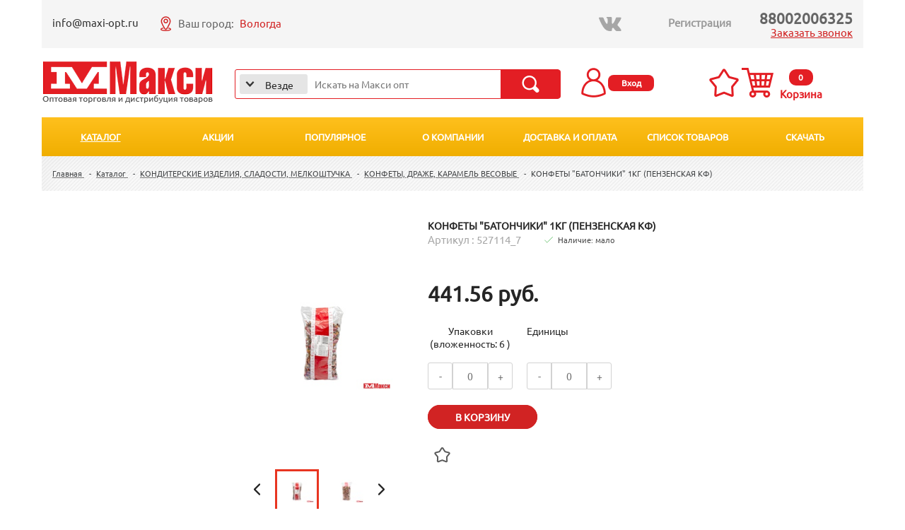

--- FILE ---
content_type: text/html; charset=UTF-8
request_url: https://maxi-opt.ru/catalog/konfety_drazhe_karamel_vesovye/227101/
body_size: 52195
content:

<!DOCTYPE html>
<html lang=ru>
<head>
    <meta http-equiv="Content-Type" content="text/html; charset=UTF-8" />
<meta name="keywords" content="КОНФЕТЫ &amp;quot;БАТОНЧИКИ&amp;quot; 1КГ (ПЕНЗЕНСКАЯ КФ) оптом" />
<meta name="description" content="КОНФЕТЫ &amp;quot;БАТОНЧИКИ&amp;quot; 1КГ (ПЕНЗЕНСКАЯ КФ) оптом от компании «Макси». Оптовая торговля и дистрибуция товаров." />
<link href="/bitrix/js/ui/design-tokens/dist/ui.design-tokens.css?171750702026358" type="text/css"  rel="stylesheet" />
<link href="/bitrix/js/ui/fonts/opensans/ui.font.opensans.css?17097077482555" type="text/css"  rel="stylesheet" />
<link href="/bitrix/js/main/popup/dist/main.popup.bundle.css?175378668931694" type="text/css"  rel="stylesheet" />
<link href="/bitrix/css/arturgolubev.cookiealert/style.min.css?17582683814696" type="text/css"  rel="stylesheet" />
<link href="/bitrix/cache/css/s1/unimagazin_s1/page_4d856fbcbe7ea9abbecd3045a69229d5/page_4d856fbcbe7ea9abbecd3045a69229d5_v1.css?176846175863633" type="text/css"  rel="stylesheet" />
<link href="/bitrix/cache/css/s1/unimagazin_s1/template_950ea11ff1de13f08434b62e6e77c4f1/template_950ea11ff1de13f08434b62e6e77c4f1_v1.css?1768461691349373" type="text/css"  data-template-style="true" rel="stylesheet" />
<script>if(!window.BX)window.BX={};if(!window.BX.message)window.BX.message=function(mess){if(typeof mess==='object'){for(let i in mess) {BX.message[i]=mess[i];} return true;}};</script>
<script>(window.BX||top.BX).message({"JS_CORE_LOADING":"Загрузка...","JS_CORE_NO_DATA":"- Нет данных -","JS_CORE_WINDOW_CLOSE":"Закрыть","JS_CORE_WINDOW_EXPAND":"Развернуть","JS_CORE_WINDOW_NARROW":"Свернуть в окно","JS_CORE_WINDOW_SAVE":"Сохранить","JS_CORE_WINDOW_CANCEL":"Отменить","JS_CORE_WINDOW_CONTINUE":"Продолжить","JS_CORE_H":"ч","JS_CORE_M":"м","JS_CORE_S":"с","JSADM_AI_HIDE_EXTRA":"Скрыть лишние","JSADM_AI_ALL_NOTIF":"Показать все","JSADM_AUTH_REQ":"Требуется авторизация!","JS_CORE_WINDOW_AUTH":"Войти","JS_CORE_IMAGE_FULL":"Полный размер"});</script>

<script src="/bitrix/js/main/core/core.js?1754634560511455"></script>

<script>BX.Runtime.registerExtension({"name":"main.core","namespace":"BX","loaded":true});</script>
<script>BX.setJSList(["\/bitrix\/js\/main\/core\/core_ajax.js","\/bitrix\/js\/main\/core\/core_promise.js","\/bitrix\/js\/main\/polyfill\/promise\/js\/promise.js","\/bitrix\/js\/main\/loadext\/loadext.js","\/bitrix\/js\/main\/loadext\/extension.js","\/bitrix\/js\/main\/polyfill\/promise\/js\/promise.js","\/bitrix\/js\/main\/polyfill\/find\/js\/find.js","\/bitrix\/js\/main\/polyfill\/includes\/js\/includes.js","\/bitrix\/js\/main\/polyfill\/matches\/js\/matches.js","\/bitrix\/js\/ui\/polyfill\/closest\/js\/closest.js","\/bitrix\/js\/main\/polyfill\/fill\/main.polyfill.fill.js","\/bitrix\/js\/main\/polyfill\/find\/js\/find.js","\/bitrix\/js\/main\/polyfill\/matches\/js\/matches.js","\/bitrix\/js\/main\/polyfill\/core\/dist\/polyfill.bundle.js","\/bitrix\/js\/main\/core\/core.js","\/bitrix\/js\/main\/polyfill\/intersectionobserver\/js\/intersectionobserver.js","\/bitrix\/js\/main\/lazyload\/dist\/lazyload.bundle.js","\/bitrix\/js\/main\/polyfill\/core\/dist\/polyfill.bundle.js","\/bitrix\/js\/main\/parambag\/dist\/parambag.bundle.js"]);
</script>
<script>BX.Runtime.registerExtension({"name":"ui.dexie","namespace":"BX.DexieExport","loaded":true});</script>
<script>BX.Runtime.registerExtension({"name":"ls","namespace":"window","loaded":true});</script>
<script>BX.Runtime.registerExtension({"name":"fx","namespace":"window","loaded":true});</script>
<script>BX.Runtime.registerExtension({"name":"fc","namespace":"window","loaded":true});</script>
<script>BX.Runtime.registerExtension({"name":"pull.protobuf","namespace":"BX","loaded":true});</script>
<script>BX.Runtime.registerExtension({"name":"rest.client","namespace":"window","loaded":true});</script>
<script>(window.BX||top.BX).message({"pull_server_enabled":"Y","pull_config_timestamp":1750339513,"shared_worker_allowed":"Y","pull_guest_mode":"N","pull_guest_user_id":0,"pull_worker_mtime":1745221835});(window.BX||top.BX).message({"PULL_OLD_REVISION":"Для продолжения корректной работы с сайтом необходимо перезагрузить страницу."});</script>
<script>BX.Runtime.registerExtension({"name":"pull.client","namespace":"BX","loaded":true});</script>
<script>BX.Runtime.registerExtension({"name":"pull","namespace":"window","loaded":true});</script>
<script>BX.Runtime.registerExtension({"name":"ui.design-tokens","namespace":"window","loaded":true});</script>
<script>BX.Runtime.registerExtension({"name":"ui.fonts.opensans","namespace":"window","loaded":true});</script>
<script>BX.Runtime.registerExtension({"name":"main.popup","namespace":"BX.Main","loaded":true});</script>
<script>BX.Runtime.registerExtension({"name":"popup","namespace":"window","loaded":true});</script>
<script>(window.BX||top.BX).message({"LANGUAGE_ID":"ru","FORMAT_DATE":"DD.MM.YYYY","FORMAT_DATETIME":"DD.MM.YYYY HH:MI:SS","COOKIE_PREFIX":"BITRIX_SM_OPT","SERVER_TZ_OFFSET":"10800","UTF_MODE":"Y","SITE_ID":"s1","SITE_DIR":"\/","USER_ID":"","SERVER_TIME":1769424290,"USER_TZ_OFFSET":0,"USER_TZ_AUTO":"Y","bitrix_sessid":"a4a83c51e54acbbf58de393e9c8fb0f2"});</script>


<script src="/bitrix/js/ui/dexie/dist/dexie.bundle.js?1753786704218847"></script>
<script src="/bitrix/js/main/core/core_ls.js?17416054694201"></script>
<script src="/bitrix/js/main/core/core_fx.js?170970774616888"></script>
<script src="/bitrix/js/main/core/core_frame_cache.js?175378671516945"></script>
<script src="/bitrix/js/pull/protobuf/protobuf.js?1709707747274055"></script>
<script src="/bitrix/js/pull/protobuf/model.js?170970774770928"></script>
<script src="/bitrix/js/rest/client/rest.client.js?170970774717414"></script>
<script src="/bitrix/js/pull/client/pull.client.js?174774403683861"></script>
<script src="/bitrix/js/main/popup/dist/main.popup.bundle.js?1758268358119638"></script>
<script src="/bitrix/js/arturgolubev.cookiealert/script.min.js?17582683822759"></script>
<script>BX.setCSSList(["\/local\/templates\/unimagazin_s1\/components\/bitrix\/catalog\/catalog_maxi_opt\/style.css","\/local\/templates\/unimagazin_s1\/components\/bitrix\/catalog.element\/product_maxi_opt\/style.css","\/local\/templates\/unimagazin_s1\/components\/bitrix\/menu\/catalog_vertical\/style.css","\/local\/templates\/unimagazin_s1\/components\/bitrix\/catalog.recommended.products\/recomends_maxi_opt\/style.css","\/local\/templates\/unimagazin_s1\/components\/bitrix\/news.list\/personal_cart_maxi_opt\/style.css","\/local\/templates\/unimagazin_s1\/css\/mobileToPC.css","\/local\/templates\/unimagazin_s1\/css\/normalize.css","\/local\/templates\/unimagazin_s1\/grid.css","\/local\/templates\/unimagazin_s1\/controls.css","\/local\/templates\/unimagazin_s1\/css\/select2\/select2.css","\/local\/templates\/unimagazin_s1\/js\/jquery.bxslider.css","\/local\/templates\/unimagazin_s1\/js\/fancybox\/jquery.fancybox.css","\/local\/templates\/unimagazin_s1\/css\/fonts.css","\/local\/templates\/unimagazin_s1\/css\/custom_iframe.css","\/local\/templates\/unimagazin_s1\/css\/custom.css","\/local\/components\/BKV\/popup_stock_new\/templates\/.default\/style.css","\/local\/templates\/unimagazin_s1\/components\/bitrix\/sale.basket.basket.small\/mobile_header\/style.css","\/local\/templates\/unimagazin_s1\/components\/bitrix\/catalog.compare.list\/mobile_header\/style.css","\/local\/templates\/unimagazin_s1\/components\/arturgolubev\/search.title\/section_select_rd\/style.css","\/local\/templates\/unimagazin_s1\/components\/bitrix\/system.auth.form\/brown\/style.css","\/local\/templates\/unimagazin_s1\/components\/bitrix\/sale.basket.basket.small\/top_basket_maxiopt_rd\/style.css","\/local\/templates\/unimagazin_s1\/components\/arturgolubev\/search.title\/section_select\/style.css","\/local\/templates\/unimagazin_s1\/components\/bitrix\/menu\/top_horizontal_menu_dev\/style.css","\/local\/templates\/unimagazin_s1\/components\/bitrix\/breadcrumb\/elegante_bread\/style.css","\/local\/components\/BKV\/formEvaluation\/templates\/.footer\/style.css","\/local\/templates\/unimagazin_s1\/components\/bitrix\/menu\/bottom_menu\/style.css","\/local\/templates\/unimagazin_s1\/styles.css","\/local\/templates\/unimagazin_s1\/template_styles.css","\/local\/templates\/unimagazin_s1\/css\/maxi_opt.css","\/local\/templates\/unimagazin_s1\/css\/maxi_opt_adaptive.css","\/local\/templates\/unimagazin_s1\/js\/fancybox\/jquery.fancybox-thumbs.css","\/local\/templates\/unimagazin_s1\/css\/fix.css"]);</script>
<script>
					(function () {
						"use strict";

						var counter = function ()
						{
							var cookie = (function (name) {
								var parts = ("; " + document.cookie).split("; " + name + "=");
								if (parts.length == 2) {
									try {return JSON.parse(decodeURIComponent(parts.pop().split(";").shift()));}
									catch (e) {}
								}
							})("BITRIX_CONVERSION_CONTEXT_s1");

							if (cookie && cookie.EXPIRE >= BX.message("SERVER_TIME"))
								return;

							var request = new XMLHttpRequest();
							request.open("POST", "/bitrix/tools/conversion/ajax_counter.php", true);
							request.setRequestHeader("Content-type", "application/x-www-form-urlencoded");
							request.send(
								"SITE_ID="+encodeURIComponent("s1")+
								"&sessid="+encodeURIComponent(BX.bitrix_sessid())+
								"&HTTP_REFERER="+encodeURIComponent(document.referrer)
							);
						};

						if (window.frameRequestStart === true)
							BX.addCustomEvent("onFrameDataReceived", counter);
						else
							BX.ready(counter);
					})();
				</script>
<style type="text/css">body .i_menu .show_all span {
  color: #e83521;
}
body .i_menu .show_all span:hover {
  color: #eb342e;
}
body .uni-tabs .tabs .tab.current,
body .uni-tabs .tabs .tab.ui-state-hover,
body .uni-tabs .tabs .tab:hover,
body .uni-tabs .tabs .tab.ui-state-active,
body .top_custom_menu li.active a,
body .top_custom_menu li:hover a {
  border-color: #e83521;
}
body .svg_fill_solid {
  fill: #e83521;
}
body .hover_link:hover {
  color: #e83521 !important;
}
body a,
body .open_call,
body .bx_vertical_menu_advanced .bx_hma_one_lvl.current>a {
  color: #e83521;
}
body .item .image-slider > .list .image.selected .wrapper > div > div,
body .item .image-slider > .list .image:hover .wrapper > div > div {
  border-color: #e83521;
}
body .uni-slider-button-small:hover,
body .uni-slider-button:hover {
  background: #e83521;
}
body .item .item_description > .properties .property:before,
body .item > .properties .property:before,
body .item .information .properties .property:before,
body .top .bg_top_menu .min_menu,
body .catalog_menu.solid {
  background: #e83521;
}
body .solid_text {
  color: #e83521 !important;
}
body .solid_button,
body .solid_element,
body .catalog-button,
body .login_page .rememberme .USER_REMEMBER:before {
  background-color: #e83521 !important;
}
body .min-button.delete:hover div:before,
body .min-button div.remove:before {
  background-color: #e83521 !important;
}
table.top_menu .child.submenu,
body .i_menu,
body .child.cat_menu,
body .child.submenu {
  border-color: #e83521 !important;
}
body .solid_button:hover,
body .catalog-button:hover {
  background-color: #eb342e !important;
}
body .buy_added,
body .buy_added:hover {
  background-color: #cd351d;
}
body .services-sections-list.menu .element:hover,
body .services-sections-list.menu .element.selected {
  color: #e83521;
}
body .differences_table .properties .property {
  color: #e83521;
  border-color: #e83521;
}
body .differences_table .properties .property:hover {
  background-color: #e83521;
}
body .under_catalog_menu .menu_item_l1.more .child.cat_menu a:hover {
  color: #e83521;
}
body .offers .offer .items .item.selected,
body .offers .offer .items .item:hover,
body .offers .offer .items .item:focus {
  color: #e83521;
  border-color: #e83521;
}
body .bx-filter .bx-filter-popup-result.right:before {
  border-right-color: #e83521 !important;
}
body .bx-filter .bx-filter-popup-result a,
.under_catalog_menu .menu_item_l1 .submenu a:hover {
  color: #e83521 !important;
}
.bx-filter .bx-filter-parameters-box.bx-active .bx-filter-parameters-box-title div.bx-filter-parameters-box-hint,
.bx-filter .bx-filter-parameters-box:hover .bx-filter-parameters-box-title div.bx-filter-parameters-box-hint,
.bx-filter .bx-filter-parameters-box:focus .bx-filter-parameters-box-title div.bx-filter-parameters-box-hint {
  color: #e83521 !important;
}
body .bx_ordercart_itemtitle a {
  color: #e83521 !important;
}
body .uni-button-checkbox input:checked + .selector:before,
body .uni-button-radio input:checked + .selector:before {
  background: #e83521 !important;
}
.bx-wrapper .bx-pager.bx-default-pager .bx-pager-item a:hover,
.bx-wrapper .bx-pager.bx-default-pager .bx-pager-item a.active {
  background: #e83521 !important;
}
.min-button.like .add:hover {
  background-color: #e83521 !important;
}
.min-button.compare .add:hover {
  background-color: #e83521 !important;
}
.sl_button1 {
  background: #e83521 !important;
  transition: all 0.4s;
  color: #ffffff !important;
}
.sl_button2 {
  background: #e83521 !important;
  transition: all 0.4s;
  color: #ffffff !important;
}
.sl_button1:hover {
  background: #eb342e !important;
  color: #ffffff !important;
}
.sl_button2:hover {
  background: #eb342e !important;
  color: #ffffff !important;
}
.personal_cabinet:hover {
  color: #e83521 !important;
}
.header_wrap_information table.top_menu td:hover span.arrow {
  color: #e83521 !important;
}
.header_wrap_information table.top_menu td.current  span.arrow {
  border-bottom: 2px solid #eb342e !important;
}
.review_text .read_more {
  color: #e83521 !important;
}
.reviews .see_all a:hover {
  color: #e83521 !important;
}
.main_news_pictures .see_all a:hover {
  color: #e83521 !important;
}
.tabs_block #tabs_block ul.nav li.ui-tabs-active a {
  border-bottom: 2px solid #e83521;
}
.tabs_block #tabs_block ul.nav li a {
  color: #e83521 !important;
}
.basket-small-fly > .header .opener .text {
  background: #e83521 !important;
}
</style>



<script src="/local/templates/unimagazin_s1/js/jquery-3.4.1.min.js?170970769788144"></script>
<script src="/local/templates/unimagazin_s1/js/jquery-ui.min.js?170970769720787"></script>
<script src="/local/templates/unimagazin_s1/js/jquery.bxslider.min.js?170970769719123"></script>
<script src="/local/templates/unimagazin_s1/js/jquery.maskedinput.min.js?17097076973574"></script>
<script src="/local/templates/unimagazin_s1/js/jquery.zoom.min.js?17097076972491"></script>
<script src="/local/templates/unimagazin_s1/js/jquery.flexisel.js?170970769713642"></script>
<script src="/local/templates/unimagazin_s1/js/fancybox/jquery.fancybox.pack.js?170970769723135"></script>
<script src="/local/templates/unimagazin_s1/js/select2/select2.full.js?1709707697157348"></script>
<script src="/local/templates/unimagazin_s1/js/uni.js?17097076972152"></script>
<script src="/local/templates/unimagazin_s1/js/script.js?172924790928101"></script>
<script src="/local/components/BKV/popup_stock_new/templates/.default/script.js?17484216573423"></script>
<script src="/local/templates/unimagazin_s1/components/bitrix/catalog.compare.list/mobile_header/script.js?17097076983120"></script>
<script src="/bitrix/components/arturgolubev/search.title/script.js?17416109629674"></script>
<script src="/local/templates/unimagazin_s1/components/arturgolubev/search.title/section_select_rd/script.js?170970769712381"></script>
<script src="/local/templates/unimagazin_s1/components/arturgolubev/search.title/section_select/script.js?17097076971711"></script>
<script src="/local/templates/unimagazin_s1/components/bitrix/menu/top_horizontal_menu_dev/script.js?17097076982277"></script>
<script src="/local/components/BKV/formEvaluation/templates/.footer/script.js?17242303575343"></script>
<script src="/local/templates/unimagazin_s1/js/fancybox/jquery.fancybox-thumbs.js?17097076974745"></script>
<script src="/local/templates/unimagazin_s1/js/header_choise_city.js?1709707697170"></script>
<script src="/local/templates/unimagazin_s1/js/rotate.js?170970769710683"></script>
<script src="/local/templates/unimagazin_s1/js/script_header.js?170970769749668"></script>
<script src="/local/templates/unimagazin_s1/js/jquery.magnify.js?170970769714970"></script>
<script src="/local/templates/unimagazin_s1/js/analytica.js?1709707697660"></script>
<script src="/local/templates/unimagazin_s1/js/jquery.lazy.min.js?17097076975023"></script>
<script src="/local/templates/unimagazin_s1/js/jquery.lazy.plugins.min.js?17097076974487"></script>
<script src="/local/templates/unimagazin_s1/js/custom.js?171161192611301"></script>
<script src="/local/templates/unimagazin_s1/js/custom_iframe.js?17097076975149"></script>
<script src="/local/templates/unimagazin_s1/js/script_footer.js?1709707697312"></script>
<script src="/local/templates/unimagazin_s1/components/bitrix/catalog/catalog_maxi_opt/script.js?17097076985233"></script>
<script src="/local/templates/unimagazin_s1/components/bitrix/catalog.element/product_maxi_opt/script.js?1733493994101388"></script>
<script src="/bitrix/templates/unimagazin_s1/components/bitrix/catalog.element/product_maxi_opt/custom.js?17097077621729"></script>
<script src="/local/templates/unimagazin_s1/components/bitrix/menu/catalog_vertical/script.js?17097076983814"></script>
<script>new Image().src='https://vologzhanka.com/bitrix/spread.php?s=QklUUklYX1NNX09QVF9TQUxFX1VJRAE0OTYzNDRkZTdhYzAwYWRmODAzMDgwYmFkMGQ4ODBiZAExODAwNTI4Mjg5AS8BAQEC&k=50bab50f16c8a6208b162171b3c3f147';
new Image().src='https://ешки-матрешки.рф/bitrix/spread.php?s=QklUUklYX1NNX09QVF9TQUxFX1VJRAE0OTYzNDRkZTdhYzAwYWRmODAzMDgwYmFkMGQ4ODBiZAExODAwNTI4Mjg5AS8BAQEC&k=50bab50f16c8a6208b162171b3c3f147';
new Image().src='https://сытыйбоярин.рф/bitrix/spread.php?s=QklUUklYX1NNX09QVF9TQUxFX1VJRAE0OTYzNDRkZTdhYzAwYWRmODAzMDgwYmFkMGQ4ODBiZAExODAwNTI4Mjg5AS8BAQEC&k=50bab50f16c8a6208b162171b3c3f147';
</script>


    <meta http-equiv="x-ua-compatible" content="IE=edge">
    <title>КОНФЕТЫ &quot;БАТОНЧИКИ&quot; 1КГ (ПЕНЗЕНСКАЯ КФ) | Оптовая торговля и дистрибуция товаров «Макси»</title>
    <link rel="shortcut icon" type="image/x-icon" href="/favicon.ico"/>
                        <meta name="viewport" content="user-scalable=no, initial-scale=1.0, maximum-scale=1.0, width=device-width"/>
        
        
        
            
            
                

    <!--'start_frame_cache_aLojma'--><script type="text/javascript">
    if (window.frameCacheVars !== undefined) 
    {
            BX.addCustomEvent("onFrameDataReceived" , function(json) {
                updateButtonsState();
            });
    } else {
            BX.ready(function() {
                updateButtonsState();
            });
    }
    //BX.addCustomEvent("onFrameDataReceived", updateButtonsState());
    /*BX.ready(function(){ 
        updateButtonsState();
    })*/
	/*Обновление кнопок при загрузке*/
    function updateButtonsState() {
		$('.min-button.compare .add').show();$('.min-button.compare .remove').hide();$('.min-button.like .add').show();$('.min-button.like .remove').hide();$('.buy > .buy').show();$('.buy > .buy.buy_added').hide();		if ('product' in window) {
			product.updateControls();
		}
    }
</script>
<!--'end_frame_cache_aLojma'-->
    <style>
        @font-face {
            font-family: 'FontAwesome';
            src: url('/bitrix/fonts/fontawesome-webfont.eot?v=4.3.0');
            src: url('/bitrix/fonts/fontawesome-webfont.eot?#iefix&v=4.3.0') format('embedded-opentype'),
            url('/bitrix/fonts/fontawesome-webfont.woff2?v=4.3.0') format('woff2'),
            url('/bitrix/fonts/fontawesome-webfont.woff?v=4.3.0') format('woff'),
            url('/bitrix/fonts/fontawesome-webfont.ttf?v=4.3.0') format('truetype'),
            url('/bitrix/fonts/fontawesome-webfont.svg?v=4.3.0#fontawesomeregular') format('svg');
            font-weight: normal;
            font-style: normal;
            font-display: swap;
        }
    </style>

    <link href="/bitrix/templates/unimagazin_s1/new_header.css" type="text/css" rel="stylesheet"/>
    
</head>

<body id class="adaptiv" >
<div id="popap_stock_out"></div>

<div class="wrap">
    <div class="top_panel top_panel_rd">
        <div class="top_panel_wrap row_maxi_opt desktop_version">
            <div class="mail">
                <a href="mailto:info@maxi-opt.ru"><span class="underline-bold">info@maxi-opt.ru</span></a>            </div>
            <div class="city">

                <!--'start_frame_cache_GYftTe'-->

    <div class="clear"></div>
    <div class="select-stock">
        <div class="select-stock__title">Ваш город:</div>
        <div class="select-stock__wrapper">
            <div class="select-stock__stock">Вологда</div>
            <div class="select-stock__select-wrapper">
                                    <a href="javascript:void(0);" data-stock="3" data-stock_old="3"
                       class="select-stock__link js-city-change">Вологда                    </a>
                                    <a href="javascript:void(0);" data-stock="4" data-stock_old="3"
                       class="select-stock__link js-city-change">Великий Устюг                    </a>
                                    <a href="javascript:void(0);" data-stock="5" data-stock_old="3"
                       class="select-stock__link js-city-change">Архангельск                    </a>
                            </div>
        </div>
    </div>
    <div class="clear"></div>
    <div class="city-change-modal" style="display: none;">
        <div class="modal-content">
            <p class="danger_city">Внимание!</p>
            <p>При смене города все товары из вашей корзины будут удалены.<br>Сменить город?</p>
            <div class="modal-buttons">
                <button class="js-confirm-city">Да</button>
                <button class="js-cancel-city">Нет</button>
            </div>
        </div>
    </div>
        <div id="selet_stock_in">
    <div class="clear"></div>
    <div class="select-stock">
        <div class="select-stock__title">Ваш город:</div>
        <div class="select-stock__wrapper">
            <div class="select-stock__stock">Вологда</div>
            <div class="select-stock__select-wrapper">
                                    <a href="javascript:void(0);" data-stock="3" data-stock_old="3"
                       class="select-stock__link">Вологда                    </a>
                                    <a href="javascript:void(0);" data-stock="4" data-stock_old="3"
                       class="select-stock__link">Великий Устюг                    </a>
                                    <a href="javascript:void(0);" data-stock="5" data-stock_old="3"
                       class="select-stock__link">Архангельск                    </a>
                            </div>
        </div>
    </div>
    <div class="clear"></div>
    </div>
        

    
    <div id="popap_stock_in">
    <div id="popap-stok-fon"></div>
    <form method="get" id="popap-stok-select">

        <div class="close"></div>

        <div class="textTitleStok">
            Выберите склад отгрузки:
        </div>
        <div class="listStock">
            <input type="text" name="stock_old" value="3">
                            <label>
                    <input type="radio" name="stock" value="3"> <span
                            class="pseudoradio">Вологда</span></label>
                            <label>
                    <input type="radio" name="stock" value="4"> <span
                            class="pseudoradio">Великий Устюг</span></label>
                            <label>
                    <input type="radio" name="stock" value="5"> <span
                            class="pseudoradio">Архангельск</span></label>
                    </div>
        <div>

            <label><input type="checkbox" name="block_popap" value="Y"> <span
                        class="pseudocheckbox">Отключить</span></label>
            <input type="submit" value="Выбрать">
        </div>

    </form>
    </div>

    
<script>

    var jsPopapInfo = {'SHOW_POPAP_STOK':'Y','PERIOD_CODE':'ONE_MONTH','STOK_USER':'3','SHTAMP_END_SHOW_POPAP':'','STOCK_POPAP_SHOW':'','STOCK':{'3':{'ID':'3','NAME':'Вологда'},'4':{'ID':'4','NAME':'Великий Устюг'},'5':{'ID':'5','NAME':'Архангельск'}},'PERIOD_DATE':{'START':'1769893200','END':'1769893200'}};
    var ajaxPopapPutch = "/local/components/BKV/popup_stock_new/templates/.default";

    $(document).ready(function () {

        $('#selet_stock_out').append( $('#selet_stock_in') );
        $('#popap_stock_out').append( $('#popap_stock_in') );

        if (jsPopapInfo.SHOW_POPAP_STOK == true) {
            $("#popap-stok-fon").css({"display": "block"});
            $("#popap-stok-select").css({"display": "block"});
            $("#popap-stok-fon").animate({
                opacity: 0.45,
            }, 1000);

            $("#popap-stok-select").animate({
                opacity: 1,
            }, 1000);

        }
        $(document).on("click", "#popap-stok-fon, #popap-stok-select .close", function (e) {
            $("#popap-stok-fon, #popap-stok-select").remove()
        })


        $(document).on("submit", "#popap-stok-select", function (e) {
            e.preventDefault();
            var form = $(this).serializeArray();
            $.ajax({
                type: "POST",
                url: ajaxPopapPutch + "/ajax.php",
                data: form,
                dataType:"json",
                success: function (msg) {
                    if(msg.basket_update === true){
                        document.location.href = '/personal/stock/'
                    }else{
                        location.reload();
                    }
                }
            });
        })

        $(document).on("click", ".select-stock__link", function (e) {

            $.ajax({
                type: "POST",
                url: ajaxPopapPutch + "/ajax.php",
                cache:false,
                data: {
                    "stock_old":$(this).attr("data-stock_old"),
                    "stock":$(this).attr("data-stock"),
                    "city":"Y"
                },
                dataType:"json",
                success: function (msg) {



                    if(msg.basket_update === true){
                        document.location.href = '/personal/stock/'
                    }else{
                        location.reload();
                    }
                }
            });
        })


    });
</script>












<!--'end_frame_cache_GYftTe'-->
            </div>

            <div class="phone_wrap">
                <div class="phone">
                    <a href="tel:88002006325">88002006325</a>                </div>
                <div class="call_button">
						<span href="" class="open_call"
                              onclick="openCallForm('/')">Заказать звонок</span>
                </div>
            </div>

            <div class="social_buttons_header">
                <a target="_blank" class="social_button" href="https://vk.com/club105245566"><img class="img"
                                                                                                  src="/bitrix/templates/unimagazin_s1/images/tpl/vk-soc-icon.png"
                                                                                                  alt="vk"></a>                
                                                        <a class="social_button AUTH_REGISTER" href="/registratsiya.php">
                        Регистрация                    </a>
                            </div>

            
        </div>
        <div class="city mobile_fix" id="selet_stock_out">
                    </div>
        <div class="top_panel_wrap mobile_version">
            <div class="head_block personal_block_mob">
                <div class="wrap_icon_block"></div>
                <a href="/personal/"></a>
                            </div>
            <div class="head_block basket_block_mob">
                <div class="wrap_icon_block">
                    <div class="b_basket_mobile">
                        <!--'start_frame_cache_oLJPsr'--><!--small_top_basket_js-->
<!--noindex-->
<div class="basket-small" id="small_top_basket_js">
	<div class="icons">		
		<a href="/personal/cart/" class="basket clearfix" title="Корзина">
											<div class="icon" style="  background: url(/local/templates/unimagazin_s1/components/bitrix/sale.basket.basket.small/mobile_header/images/basket_icon.png) no-repeat;"></div>
					</a>			
	</div>
</div>
<!--/noindex-->
<!--small_top_basket_js-->	<!--'end_frame_cache_oLJPsr'-->                    </div>
                </div>
                <a href="/personal/cart/"></a>
            </div>
            <div class="head_block compare_block_mob">
                <div class="wrap_icon_block">
                    <div class="b_compare_mobile">
                        <div id="comp_9d415f7605cc01f6126cf947dedb7807"><!--noindex-->
<a class="compare-small-mobile" href="/catalog/compare.php" title="Сравнение товаров">
		<div class="icon" style="background:url(/local/templates/unimagazin_s1/components/bitrix/catalog.compare.list/mobile_header/images/compare.png) ;"></div>
</a>
<!--/noindex-->
</div>                    </div>
                </div>
                <a href="/catalog/compare.php"></a>
            </div>
            <div class="head_block phone_block_mob" onclick="openCallForm('/')">
                <div class="wrap_icon_block"></div>
            </div>
        </div>
    </div><!--end top_panel-->


    <div
            class="header_wrap header_wrap_rd row_maxi_opt inner_page">
        <div class="header_wrap_container " width="100%">
            <div class="logo_wrap">
                
<a class="img_block" title="Перейти на главную" href="/"></a>
<style>
        .header_wrap_container .logo_wrap .img_block {
        background-image: url("/upload/iblock/a0b/koq97r0p7iwr765dz51mmfny7f22tfzn/logo_h.png");
    }
    
        .header_wrap_container .logo_wrap .img_block:hover {
        background-image: url("/upload/iblock/4df/logo_h_hover.png") ;
    }
    </style>            </div>
                        <div class="search">
                <div class="search_wrap fix_search">
                                        	<div id="test-smartsearch-title" class="bx-searchtitle theme-blue">
		<form action="/catalog/">
			<input type="hidden" id="test-smartsearch-title-input_SECTION" name="search-area" value="" autocomplete="off" />
			
			<div class="bx-input-group">
				<div class="bx-input-searchtarget js-show-serchcategory"><span>
					<img src="/bitrix/templates/unimagazin_s1/images/tpl/search_arrow.png" alt="">					<span class="information-window-body-category-title">Везде</span>
				</span></div>
				<input id="test-smartsearch-title-input" placeholder="Искать на Макси опт" type="text" name="q" value="" autocomplete="off" class="bx-form-control"/>
				<span class="bx-input-group-btn">
					<span class="bx-searchtitle-preloader " id="test-smartsearch-title_preloader_item"></span>
					<button class="" type="submit" name="s"></button>
				</span>
			</div>
		</form>
	</div>

<script>
	var title_search_category = [{'ID':'4724','NAME':'БАКАЛЕЯ, СПЕЦИИ','UF_SECT_ICON':'7839134','PICTURE':'/upload/iblock/028/4724.png'},{'ID':'4890','NAME':'БЫТОВАЯ ХИМИЯ','UF_SECT_ICON':''},{'ID':'4775','NAME':'ДЕТСКОЕ ПИТАНИЕ','UF_SECT_ICON':'7839144','PICTURE':'/upload/iblock/c29/4775.png'},{'ID':'4712','NAME':'КОНДИТЕРСКИЕ ИЗДЕЛИЯ, СЛАДОСТИ, МЕЛКОШТУЧКА','UF_SECT_ICON':'7839129','PICTURE':'/upload/iblock/f3f/4712.png'},{'ID':'4710','NAME':'КОНСЕРВАЦИЯ МЯСНАЯ','UF_SECT_ICON':'7839128','PICTURE':'/upload/iblock/6c7/4710.png'},{'ID':'4754','NAME':'КОНСЕРВАЦИЯ ОВОЩНАЯ','UF_SECT_ICON':'7839141','PICTURE':'/upload/iblock/72a/4754.png'},{'ID':'4740','NAME':'КОНСЕРВАЦИЯ РЫБНАЯ','UF_SECT_ICON':'7839138','PICTURE':'/upload/iblock/a7a/4740.png'},{'ID':'4756','NAME':'КОНСЕРВАЦИЯ ФРУКТОВО-ЯГОДНАЯ','UF_SECT_ICON':'7839142','PICTURE':'/upload/iblock/a35/4756.png'},{'ID':'4752','NAME':'МАСЛОЖИРОВАЯ ПРОДУКЦИЯ, СОУСЫ','UF_SECT_ICON':'7839140','PICTURE':'/upload/iblock/3a3/4752.png'},{'ID':'4718','NAME':'МОЛОЧНЫЕ ПРОДУКТЫ, СЫРЫ','UF_SECT_ICON':'7839132','PICTURE':'/upload/iblock/b88/4718.png'},{'ID':'4759','NAME':'МЯСНЫЕ ДЕЛИКАТЕСЫ','UF_SECT_ICON':'7839143','PICTURE':'/upload/iblock/8af/4759.png'},{'ID':'4728','NAME':'НАПИТКИ, ВОДА, ЛИМОНАД','UF_SECT_ICON':'7839135','PICTURE':'/upload/iblock/1b0/4728.png'},{'ID':'4792','NAME':'НОВОГОДНИЕ ПОДАРКИ','UF_SECT_ICON':'7852227','PICTURE':'/upload/iblock/06d/4792.png'},{'ID':'4778','NAME':'ОДНОРАЗОВАЯ ПОСУДА, ШАМПУРА','UF_SECT_ICON':'7839145','PICTURE':'/upload/iblock/5da/4778.png'},{'ID':'4799','NAME':'ОРЕХИ, СУХОФРУКТЫ, СМЕСИ ФРУКТОВЫЕ','UF_SECT_ICON':'7839146','PICTURE':'/upload/iblock/f55/4799.png'},{'ID':'4720','NAME':'ПРОДУКТЫ БЫСТРОГО ПРИГОТОВЛЕНИЯ','UF_SECT_ICON':'7839133','PICTURE':'/upload/iblock/2b5/4720.png'},{'ID':'4730','NAME':'РЫБА И МОРЕПРОДУКТЫ','UF_SECT_ICON':'7839136','PICTURE':'/upload/iblock/aa1/4730.png'},{'ID':'4716','NAME':'СНЭКИ','UF_SECT_ICON':'7839131','PICTURE':'/upload/iblock/e22/4716.png'},{'ID':'4747','NAME':'СПИЧКИ, ЗАЖИГАЛКИ, ТОВАРЫ ДЛЯ РОЗЖИГА','UF_SECT_ICON':'7839139','PICTURE':'/upload/iblock/6b0/4747.png'},{'ID':'4800','NAME':'СУХИЕ ЗАВТРАКИ','UF_SECT_ICON':'7839147','PICTURE':'/upload/iblock/cd2/4800.png'},{'ID':'4744','NAME':'ТОВАРЫ ДЛЯ ЖИВОТНЫХ','UF_SECT_ICON':'7839155','PICTURE':'/upload/iblock/c01/4744.png'},{'ID':'4736','NAME':'ХОЗЯЙСТВЕННЫЕ ТОВАРЫ','UF_SECT_ICON':'7839153','PICTURE':'/upload/iblock/4bc/4736.png'},{'ID':'4714','NAME':'ЧАЙ, КОФЕ, КАКАО, КОФЕЙНЫЕ НАПИТКИ','UF_SECT_ICON':'7839130','PICTURE':'/upload/iblock/435/4714.png'}];

	BX.ready(function(){
		new JCTitleSearchAG2({
			'AJAX_PAGE' : '/ajax/search_titile.php?template=section_select_rd',
			'CONTAINER_ID': 'test-smartsearch-title',
			'INPUT_ID': 'test-smartsearch-title-input',
			'INPUT_ID_SECTION': 'test-smartsearch-title-input_SECTION',
			'PRELODER_ID': 'test-smartsearch-title_preloader_item',
			'MIN_QUERY_LEN': 2
		});
	});
</script>                </div>
            </div>
            <div class="top_personal">
                <div class="personal_icon ""></div>
                <div class="top_personal_box">
                    <div class="bx_auth clearfix">
            <a class="personal_cabinet_btn hover_link" href="javascript:void(0)"
           onclick="openAuthorizePopup()">Вход</a>
                <!--noindex-->
        <a class="personal_cabinet hover_link pers_mobile" href="javascript:void(0)" onclick="openAuthorizePopup()"></a>
        <!--/noindex-->
    </div>

<script>
    function openAuthorizePopup($basket =false) {
        if (window.innerWidth < 790) {
            document.location.href = "/personal/profile/?login=yes?>";
        } else {
            var authPopup = BX.PopupWindowManager.create("AuthorizePopup", null, {
                autoHide: true,
                offsetLeft: 0,
                offsetTop: 0,
                overlay: true,
                draggable: {restrict: true},
                closeByEsc: true,
                closeIcon: {right: "32px", top: "23px"},
                content: '<div style="width:724px;height:386px; text-align: center;"><span style="position:absolute;left:50%; top:50%;"><img src="/local/templates/unimagazin_s1/components/bitrix/system.auth.form/brown/images/wait.gif"/></span></div>',
                events: {
                    onAfterPopupShow: function () {
                        BX.ajax.post(
                            '/local/templates/unimagazin_s1/components/bitrix/system.auth.form/brown/ajax.php',
                            {
                                backurl: '/catalog/konfety_drazhe_karamel_vesovye/227101/',
                                forgotPassUrl: '/personal/profile/?forgot_password=yes',
                                registrationUrl: '/registratsiya.php',
                                site_id: 's1',
                                basket: $basket
                            },
                            BX.delegate(function (result) {
                                    // console.log(result);
                                    this.setContent(result);
                                },
                                this)
                        );
                    },
                    onPopupClose: function() {

                        authPopup.destroy()
                    }
                }
            });
            authPopup.show();

            var window_width = $(window).width();
            window_width_pol = window_width / 2;
            var popup_width = $("#AuthorizePopup").width();
            popup_width_pol = popup_width / 3;
            var nuj_otstup = window_width_pol - popup_width_pol;
            $("#AuthorizePopup").css("left", nuj_otstup);

        }
    }
</script>                </div>
            </div>

                            <div class="basket">
                    <div class="basket_wrap">
                        <div class="b_basket">
                            <!--'start_frame_cache_LbbvTM'-->
    <!--small_top_basket_js-->
    <!--noindex-->
    <div class="basket-small header"
         id="small_top_basket_js">
        <div class="icons">
                            <a href="/personal/cart/?delay=y" class="like" title="Отложенные товары">
                    <div class="icon"></div>
                                    </a>
            			
			<div class="b_compare">
							</div>
		
            <a href="/personal/cart/" class="basket clearfix" title="Корзина">
                                                <div class="icon"></div>
				<div class="text summ">
                    <div id="priceBasket" class="price">
                        0                    </div>
                    <div class="basket_text">Корзина</div>
                </div>
                            </a>
        </div>
    </div>
    <!--/noindex-->
    <!--small_top_basket_js-->
<!--'end_frame_cache_LbbvTM'-->                        </div>
                    </div>
                </div>
            
            <div class="phone_wrap">
                <div class="phone">
                    <a href="tel:88002006325">88002006325</a>                </div>
            </div>

                    </div> <!-- //header_wrap_container -->
    </div>
    
    <div class="search_castom_header">
        <div class="search_wrap search_castom_header">
            	<div id="smart-title-search-mob" class="bx-searchtitle theme-blue">
		<form action="/catalog/">
			<input type="hidden" id="smart-title-search-input-mob_SECTION" name="search-area" value="" autocomplete="off" />
			
			<div class="bx-input-group">
								<input id="smart-title-search-input-mob" placeholder="Искать на Макси опт" type="text" name="q" value="" autocomplete="off" class="bx-form-control"/>
				<span class="bx-input-group-btn">
					<span class="bx-searchtitle-preloader " id="smart-title-search-mob_preloader_item"></span>
					<button class="" type="submit" name="s"></button>
				</span>
			</div>
		</form>
	</div>

<script>
	var title_search_category = [{'ID':'4724','NAME':'БАКАЛЕЯ, СПЕЦИИ','UF_SECT_ICON':'7839134','PICTURE':'/upload/iblock/028/4724.png'},{'ID':'4890','NAME':'БЫТОВАЯ ХИМИЯ','UF_SECT_ICON':''},{'ID':'4775','NAME':'ДЕТСКОЕ ПИТАНИЕ','UF_SECT_ICON':'7839144','PICTURE':'/upload/iblock/c29/4775.png'},{'ID':'4712','NAME':'КОНДИТЕРСКИЕ ИЗДЕЛИЯ, СЛАДОСТИ, МЕЛКОШТУЧКА','UF_SECT_ICON':'7839129','PICTURE':'/upload/iblock/f3f/4712.png'},{'ID':'4710','NAME':'КОНСЕРВАЦИЯ МЯСНАЯ','UF_SECT_ICON':'7839128','PICTURE':'/upload/iblock/6c7/4710.png'},{'ID':'4754','NAME':'КОНСЕРВАЦИЯ ОВОЩНАЯ','UF_SECT_ICON':'7839141','PICTURE':'/upload/iblock/72a/4754.png'},{'ID':'4740','NAME':'КОНСЕРВАЦИЯ РЫБНАЯ','UF_SECT_ICON':'7839138','PICTURE':'/upload/iblock/a7a/4740.png'},{'ID':'4756','NAME':'КОНСЕРВАЦИЯ ФРУКТОВО-ЯГОДНАЯ','UF_SECT_ICON':'7839142','PICTURE':'/upload/iblock/a35/4756.png'},{'ID':'4752','NAME':'МАСЛОЖИРОВАЯ ПРОДУКЦИЯ, СОУСЫ','UF_SECT_ICON':'7839140','PICTURE':'/upload/iblock/3a3/4752.png'},{'ID':'4718','NAME':'МОЛОЧНЫЕ ПРОДУКТЫ, СЫРЫ','UF_SECT_ICON':'7839132','PICTURE':'/upload/iblock/b88/4718.png'},{'ID':'4759','NAME':'МЯСНЫЕ ДЕЛИКАТЕСЫ','UF_SECT_ICON':'7839143','PICTURE':'/upload/iblock/8af/4759.png'},{'ID':'4728','NAME':'НАПИТКИ, ВОДА, ЛИМОНАД','UF_SECT_ICON':'7839135','PICTURE':'/upload/iblock/1b0/4728.png'},{'ID':'4792','NAME':'НОВОГОДНИЕ ПОДАРКИ','UF_SECT_ICON':'7852227','PICTURE':'/upload/iblock/06d/4792.png'},{'ID':'4778','NAME':'ОДНОРАЗОВАЯ ПОСУДА, ШАМПУРА','UF_SECT_ICON':'7839145','PICTURE':'/upload/iblock/5da/4778.png'},{'ID':'4799','NAME':'ОРЕХИ, СУХОФРУКТЫ, СМЕСИ ФРУКТОВЫЕ','UF_SECT_ICON':'7839146','PICTURE':'/upload/iblock/f55/4799.png'},{'ID':'4720','NAME':'ПРОДУКТЫ БЫСТРОГО ПРИГОТОВЛЕНИЯ','UF_SECT_ICON':'7839133','PICTURE':'/upload/iblock/2b5/4720.png'},{'ID':'4730','NAME':'РЫБА И МОРЕПРОДУКТЫ','UF_SECT_ICON':'7839136','PICTURE':'/upload/iblock/aa1/4730.png'},{'ID':'4716','NAME':'СНЭКИ','UF_SECT_ICON':'7839131','PICTURE':'/upload/iblock/e22/4716.png'},{'ID':'4747','NAME':'СПИЧКИ, ЗАЖИГАЛКИ, ТОВАРЫ ДЛЯ РОЗЖИГА','UF_SECT_ICON':'7839139','PICTURE':'/upload/iblock/6b0/4747.png'},{'ID':'4800','NAME':'СУХИЕ ЗАВТРАКИ','UF_SECT_ICON':'7839147','PICTURE':'/upload/iblock/cd2/4800.png'},{'ID':'4744','NAME':'ТОВАРЫ ДЛЯ ЖИВОТНЫХ','UF_SECT_ICON':'7839155','PICTURE':'/upload/iblock/c01/4744.png'},{'ID':'4736','NAME':'ХОЗЯЙСТВЕННЫЕ ТОВАРЫ','UF_SECT_ICON':'7839153','PICTURE':'/upload/iblock/4bc/4736.png'},{'ID':'4714','NAME':'ЧАЙ, КОФЕ, КАКАО, КОФЕЙНЫЕ НАПИТКИ','UF_SECT_ICON':'7839130','PICTURE':'/upload/iblock/435/4714.png'}];
    function JCTitleSearchAG2(arParams)
    {
        var _this = this;

        this.arParams = {
            'AJAX_PAGE': arParams.AJAX_PAGE,
            'CONTAINER_ID': arParams.CONTAINER_ID,
            'INPUT_ID': arParams.INPUT_ID,
            'INPUT_ID_SECTION': arParams.INPUT_ID_SECTION,
            'MIN_QUERY_LEN': parseInt(arParams.MIN_QUERY_LEN)
        };
        if(arParams.WAIT_IMAGE)
            this.arParams.WAIT_IMAGE = arParams.WAIT_IMAGE;

        if(arParams.PRELODER_ID)
            this.arParams.PRELODER_ID = arParams.PRELODER_ID;

        if(arParams.MIN_QUERY_LEN <= 0)
            arParams.MIN_QUERY_LEN = 1;

        this.cache = [];
        this.cache_key = null;

        this.startText = '';
        this.oldSection = '';

        this.running = false;
        this.currentRow = -1;
        this.RESULT = null;
        this.CONTAINER = null;
        this.INPUT = null;
        this.WAIT = null;

        this.ShowResult = function(result)
        {
            if(BX.type.isString(result))
            {
                _this.RESULT.innerHTML = result;
            }

            _this.RESULT.style.display = _this.RESULT.innerHTML !== '' ? 'block' : 'none';
            var pos = _this.adjustResultNode();

            //adjust left column to be an outline
            var res_pos;
            var th;
            var tbl = BX.findChild(_this.RESULT, {'tag':'table','class':'title-search-result'}, true);
            if(tbl)
            {
                th = BX.findChild(tbl, {'tag':'th'}, true);
            }

            if(th)
            {
                var tbl_pos = BX.pos(tbl);
                tbl_pos.width = tbl_pos.right - tbl_pos.left;

                var th_pos = BX.pos(th);
                th_pos.width = th_pos.right - th_pos.left;
                th.style.width = th_pos.width + 'px';

                _this.RESULT.style.width = (pos.width + th_pos.width) + 'px';

                //Move table to left by width of the first column
                _this.RESULT.style.left = (pos.left - th_pos.width - 1)+ 'px';

                //Shrink table when it's too wide
                if((tbl_pos.width - th_pos.width) > pos.width)
                    _this.RESULT.style.width = (pos.width + th_pos.width -1) + 'px';

                //Check if table is too wide and shrink result div to it's width
                tbl_pos = BX.pos(tbl);
                res_pos = BX.pos(_this.RESULT);
                if(res_pos.right > tbl_pos.right)
                {
                    _this.RESULT.style.width = (tbl_pos.right - tbl_pos.left) + 'px';
                }
            }

            var fade;
            if(tbl) fade = BX.findChild(_this.RESULT, {'class':'title-search-fader'}, true);
            if(fade && th)
            {
                res_pos = BX.pos(_this.RESULT);
                fade.style.left = (res_pos.right - res_pos.left - 18) + 'px';
                fade.style.width = 18 + 'px';
                fade.style.top = 0 + 'px';
                fade.style.height = (res_pos.bottom - res_pos.top) + 'px';
                fade.style.display = 'block';
            }
        };

        this.onKeyPress = function(keyCode)
        {
            var tbl = BX.findChild(_this.RESULT, {'tag':'table','class':'title-search-result'}, true);
            if(!tbl)
                return false;

            var i;
            var cnt = tbl.rows.length;

            switch (keyCode)
            {
                case 27: // escape key - close search div
                    _this.RESULT.style.display = 'none';
                    _this.currentRow = -1;
                    _this.UnSelectAll();
                    return true;

                case 40: // down key - navigate down on search results
                    if(_this.RESULT.style.display == 'none')
                        _this.RESULT.style.display = 'block';

                    var first = -1;
                    for(i = 0; i < cnt; i++)
                    {
                        if(!BX.findChild(tbl.rows[i], {'class':'title-search-separator'}, true))
                        {
                            if(first == -1)
                                first = i;

                            if(_this.currentRow < i)
                            {
                                _this.currentRow = i;
                                break;
                            }
                            else if(tbl.rows[i].className == 'title-search-selected')
                            {
                                tbl.rows[i].className = '';
                            }
                        }
                    }

                    if(i == cnt && _this.currentRow != i)
                        _this.currentRow = first;

                    tbl.rows[_this.currentRow].className = 'title-search-selected';
                    return true;

                case 38: // up key - navigate up on search results
                    if(_this.RESULT.style.display == 'none')
                        _this.RESULT.style.display = 'block';

                    var last = -1;
                    for(i = cnt-1; i >= 0; i--)
                    {
                        if(!BX.findChild(tbl.rows[i], {'class':'title-search-separator'}, true))
                        {
                            if(last == -1)
                                last = i;

                            if(_this.currentRow > i)
                            {
                                _this.currentRow = i;
                                break;
                            }
                            else if(tbl.rows[i].className == 'title-search-selected')
                            {
                                tbl.rows[i].className = '';
                            }
                        }
                    }

                    if(i < 0 && _this.currentRow != i)
                        _this.currentRow = last;

                    tbl.rows[_this.currentRow].className = 'title-search-selected';
                    return true;

                case 13: // enter key - choose current search result
                    if(_this.RESULT.style.display == 'block')
                    {
                        for(i = 0; i < cnt; i++)
                        {
                            if(_this.currentRow == i)
                            {
                                if(!BX.findChild(tbl.rows[i], {'class':'title-search-separator'}, true))
                                {
                                    var a = BX.findChild(tbl.rows[i], {'tag':'a'}, true);
                                    if(a)
                                    {
                                        window.location = a.href;
                                        return true;
                                    }
                                }
                            }
                        }
                    }
                    return false;
            }

            return false;
        };

        this.onTimeout = function()
        {
            _this.onChange(function(){
                setTimeout(_this.onTimeout, 500);
            });
        };

        this.onChange = function(callback)
        {
            if (_this.running)
                return;
            _this.running = true;

            if((_this.INPUT.value != _this.oldValue && _this.INPUT.value != _this.startText) || (_this.INPUT_SECTION.value != _this.oldSection))
            {
                _this.oldValue = _this.INPUT.value;
                _this.oldSection = _this.INPUT_SECTION.value;

                if(_this.INPUT.value.length >= _this.arParams.MIN_QUERY_LEN)
                {
                    _this.cache_key = _this.arParams.INPUT_ID + '|' + _this.INPUT.value + '|' + _this.INPUT_SECTION.value;

                    if(_this.cache[_this.cache_key] == null)
                    {
                        if(_this.WAIT)
                        {
                            var pos = BX.pos(_this.INPUT);
                            var height = (pos.bottom - pos.top)-2;
                            _this.WAIT.style.top = (pos.top+1) + 'px';
                            _this.WAIT.style.height = height + 'px';
                            _this.WAIT.style.width = height + 'px';
                            _this.WAIT.style.left = (pos.right - height + 2) + 'px';
                            _this.WAIT.style.display = 'block';
                        }

                        if(_this.arParams.PRELODER_ID)
                        {
                            BX.show(BX(_this.arParams.PRELODER_ID));
                        }

                        // console.log(_this.arParams.PRELODER_ID);

                        BX.ajax.post(
                            _this.arParams.AJAX_PAGE,
                            {
                                'ajax_call':'y',
                                'INPUT_ID':_this.arParams.INPUT_ID,
                                'q':_this.INPUT.value,
                                'search-area':_this.INPUT_SECTION.value,
                                'l':_this.arParams.MIN_QUERY_LEN
                            },
                            function(result)
                            {
                                _this.cache[_this.cache_key] = result;
                                _this.ShowResult(result);
                                _this.currentRow = -1;
                                _this.EnableMouseEvents();
                                if(_this.WAIT)
                                    _this.WAIT.style.display = 'none';

                                if(_this.arParams.PRELODER_ID)
                                {
                                    BX.hide(BX(_this.arParams.PRELODER_ID));
                                }


                                if (!!callback)
                                    callback();
                                _this.running = false;
                            }
                        );
                        return;
                    }
                    else
                    {
                        _this.ShowResult(_this.cache[_this.cache_key]);
                        _this.currentRow = -1;
                        _this.EnableMouseEvents();
                    }
                }
                else
                {
                    _this.RESULT.style.display = 'none';
                    _this.currentRow = -1;
                    _this.UnSelectAll();
                }
            }
            if (!!callback)
                callback();
            _this.running = false;
        };

        this.onScroll = function ()
        {
            if(BX.type.isElementNode(_this.RESULT)
                && _this.RESULT.style.display !== "none"
                && _this.RESULT.innerHTML !== ''
            )
            {
                _this.adjustResultNode();
            }
        };

        this.UnSelectAll = function()
        {
            var tbl = BX.findChild(_this.RESULT, {'tag':'table','class':'title-search-result'}, true);
            if(tbl)
            {
                var cnt = tbl.rows.length;
                for(var i = 0; i < cnt; i++)
                    tbl.rows[i].className = '';
            }
        };

        this.EnableMouseEvents = function()
        {
            var tbl = BX.findChild(_this.RESULT, {'tag':'table','class':'title-search-result'}, true);
            if(tbl)
            {
                var cnt = tbl.rows.length;
                for(var i = 0; i < cnt; i++)
                    if(!BX.findChild(tbl.rows[i], {'class':'title-search-separator'}, true))
                    {
                        tbl.rows[i].id = 'row_' + i;
                        tbl.rows[i].onmouseover = function (e) {
                            if(_this.currentRow != this.id.substr(4))
                            {
                                _this.UnSelectAll();
                                this.className = 'title-search-selected';
                                _this.currentRow = this.id.substr(4);
                            }
                        };
                        tbl.rows[i].onmouseout = function (e) {
                            this.className = '';
                            _this.currentRow = -1;
                        };
                    }
            }
        };

        this.onFocusLost = function(hide)
        {
            setTimeout(function(){_this.RESULT.style.display = 'none';}, 250);
        };

        this.onFocusGain = function()
        {
            // console.log(_this.oldSection);
            // console.log(_this.INPUT_SECTION.value);

            if(_this.oldSection != _this.INPUT_SECTION.value){
                // console.log('focus_change');

                _this.onChange();
            }
            else if(_this.RESULT.innerHTML.length)
                _this.ShowResult();

        };

        this.onKeyDown = function(e)
        {
            if(!e)
                e = window.event;

            if (_this.RESULT.style.display == 'block')
            {
                if(_this.onKeyPress(e.keyCode))
                    return BX.PreventDefault(e);
            }
        };

        this.adjustResultNode = function()
        {
            if(!(BX.type.isElementNode(_this.RESULT)
                && BX.type.isElementNode(_this.CONTAINER))
            )
            {
                return { top: 0, right: 0, bottom: 0, left: 0, width: 0, height: 0 };
            }

            var pos = BX.pos(_this.CONTAINER);

            _this.RESULT.style.position = 'absolute';
            _this.RESULT.style.top = (pos.bottom + 2) + 'px';
            _this.RESULT.style.left = pos.left + 'px';
            _this.RESULT.style.width = pos.width + 'px';

            return pos;
        };

        this._onContainerLayoutChange = function()
        {
            if(BX.type.isElementNode(_this.RESULT)
                && _this.RESULT.style.display !== "none"
                && _this.RESULT.innerHTML !== ''
            )
            {
                _this.adjustResultNode();
            }
        };
        this.Init = function()
        {
            this.CONTAINER = document.getElementById(this.arParams.CONTAINER_ID);
            BX.addCustomEvent(this.CONTAINER, "OnNodeLayoutChange", this._onContainerLayoutChange);

            this.RESULT = document.body.appendChild(document.createElement("DIV"));
            this.RESULT.className = 'title-search-result';

            // console.log(this.arParams);
            this.INPUT_SECTION = document.getElementById(this.arParams.INPUT_ID_SECTION);

            // console.log(this.INPUT_SECTION);

            this.INPUT = document.getElementById(this.arParams.INPUT_ID);
            this.startText = this.oldValue = this.INPUT.value;
            BX.bind(this.INPUT, 'focus', function() {_this.onFocusGain()});
            BX.bind(this.INPUT, 'blur', function() {_this.onFocusLost()});
            this.INPUT.onkeydown = this.onKeyDown;

            if(this.arParams.WAIT_IMAGE)
            {
                this.WAIT = document.body.appendChild(document.createElement("DIV"));
                this.WAIT.style.backgroundImage = "url('" + this.arParams.WAIT_IMAGE + "')";
                if(!BX.browser.IsIE())
                    this.WAIT.style.backgroundRepeat = 'none';
                this.WAIT.style.display = 'none';
                this.WAIT.style.position = 'absolute';
                this.WAIT.style.zIndex = '1100';
            }

            BX.bind(this.INPUT, 'bxchange', function() {_this.onChange()});

            var fixedParent = BX.findParent(this.CONTAINER, BX.is_fixed);
            if(BX.type.isElementNode(fixedParent))
            {
                BX.bind(window, 'scroll', BX.throttle(this.onScroll, 100, this));
            }
        };
        BX.ready(function (){_this.Init(arParams)});
    }
	BX.ready(function(){
		new JCTitleSearchAG2({
			'AJAX_PAGE' : '/ajax/search_titile.php?template=section_select',
			'CONTAINER_ID': 'smart-title-search-mob',
			'INPUT_ID': 'smart-title-search-input-mob',
			'INPUT_ID_SECTION': 'smart-title-search-input-mob_SECTION',
			'PRELODER_ID': 'smart-title-search-mob_preloader_item',
			'MIN_QUERY_LEN': 2
		});
	});
</script>        </div>
    </div>
    <div class="header_wrap row_maxi_opt inner_page fix_menu">

        <div class="top  "
             style="">

            
<div class="bg_top_menu solid solid_element wide after-header">
    <div class="radius_top_menu inner_page">
        <div class="min_menu solid_element">Меню</div>
        <table class="top_menu" cellspacing="0" cellpadding="0" border="0" width="100%">
            <tr>
                                                                            <td style="width:14.285714285714%"                            class="current first_item  td_catalog ">
                                                            <a href="/catalog/" class="title_f ">
								<span class="arrow">
									Каталог								</span>
                                                                    </a>
                                                                                                                                <div class="i_menu"></div>
                                    
                        </td>
                                                                                                        <td style="width:14.285714285714%"                            class="    parent">
                                                            <a href="/action/" class="title_f ">
								<span class="arrow">
									Акции								</span>
                                                                    </a>
                                                                                            <div class="child submenu">
                                    
                                        
                                        <a  class="hover_link   "
                                                                href="/action/actions/" >
                                            Скидка
                                                                                    </a>
                                    
                                        
                                        <a  class="hover_link   "
                                                                href="/action/online-sale/" >
                                            Онлайн дешевле
                                                                                    </a>
                                    
                                        
                                        <a  class="hover_link   "
                                                                href="/action/optom-deshevle/" >
                                            Оптом дешевле
                                                                                    </a>
                                    
                                        
                                        <a  class="hover_link   "
                                                                href="/action/best_price/" >
                                            Лучшее предложение
                                                                                    </a>
                                                                    </div>
                            
                        </td>
                                                                                                        <td style="width:14.285714285714%"                            class="    parent">
                                                            <a href="/popular//hit/" class="title_f ">
								<span class="arrow">
									Популярное								</span>
                                                                    </a>
                                                                                            <div class="child submenu">
                                    
                                        
                                        <a  class="hover_link   "
                                                                href="/popular/hit/" >
                                            Хит продаж
                                                                                    </a>
                                    
                                        
                                        <a  class="hover_link   "
                                                                href="/popular/new/" >
                                            Новинки
                                                                                    </a>
                                    
                                        
                                        <a  class="hover_link leaves  "
                                                                href="/popular/zdorovoe-pitanie/" >
                                            Здоровое питание
                                                                                    </a>
                                    
                                        
                                        <a  class="hover_link   "
                                                                href="/popular/zozh/" >
                                            Социальные товары
                                                                                    </a>
                                    
                                        
                                        <a  class="hover_link   "
                                                                href="/popular/seasonal_goods/" >
                                            Готовимся к праздникам!
                                                                                    </a>
                                    
                                        
                                        <a  class="hover_link   "
                                                                href="/popular/masl/" >
                                            Масленица стучится в двери!
                                                                                    </a>
                                                                    </div>
                            
                        </td>
                                                                                                        <td style="width:14.285714285714%"                            class="    parent">
                                                            <a href="/company/" class="title_f ">
								<span class="arrow">
									О компании								</span>
                                                                    </a>
                                                                                            <div class="child submenu">
                                    
                                        
                                        <a  class="hover_link   "
                                                                href="/company/mission/" >
                                            Выгоды сотрудничества
                                                                                    </a>
                                    
                                        
                                        <a  class="hover_link   "
                                                                href="/company/history_company/" >
                                            История компании
                                                                                    </a>
                                    
                                        
                                        <a  class="hover_link   "
                                                                href="/company/news/" >
                                            Новости
                                                                                    </a>
                                    
                                        
                                        <a  class="hover_link   "
                                                                href="/company/jobs/" >
                                            Вакансии
                                                                                    </a>
                                    
                                        
                                        <a  class="hover_link   "
                                                                href="/company/reviews/" >
                                            Отзывы
                                                                                    </a>
                                    
                                        
                                        <a  class="hover_link   "
                                                                href="/company/articles/" >
                                            Статьи
                                                                                    </a>
                                    
                                        
                                        <a  class="hover_link   "
                                                                href="/contacts/" >
                                            Контакты
                                                                                    </a>
                                    
                                        
                                        <a  class="hover_link   "
                                                                href="/help/" >
                                            Вопрос-Ответ
                                                                                    </a>
                                    
                                        
                                        <a  class="hover_link   "
                                                                href="/company/poddergka/" >
                                            Поддержка
                                                                                    </a>
                                                                    </div>
                            
                        </td>
                                                                                                        <td style="width:14.285714285714%"                            class="    parent">
                                                            <a href="/buys/" class="title_f ">
								<span class="arrow">
									Доставка и оплата								</span>
                                                                    </a>
                                                                                            <div class="child submenu">
                                    
                                        
                                        <a  class="hover_link   "
                                                                href="/buys/payment/" >
                                            Условия оплаты
                                                                                    </a>
                                    
                                        
                                        <a  class="hover_link   "
                                                                href="/buys/delivery/" >
                                            Условия доставки
                                                                                    </a>
                                                                    </div>
                            
                        </td>
                                                                                                        <td style="width:14.285714285714%"                            class="    ">
                                                            <a href="/vse-tovary/" class="title_f ">
								<span class="arrow">
									Список товаров								</span>
                                                                    </a>
                                                            
                        </td>
                                                                                                        <td style="width:14.285714285714%"                            class="  last_item  parent">
                                                            <a href="/download/" class="title_f ">
								<span class="arrow">
									Скачать								</span>
                                                                    </a>
                                                                                            <div class="child submenu">
                                    
                                        
                                        <a  class="hover_link   goal_price_menu"
                                                                href="https://maxi-opt.ru/local/temp/menuup.php?files=price" >
                                            Прайс
                                                                                    </a>
                                    
                                        
                                        <a  class="hover_link   goal_catalog_menu"
                                                                href="https://maxi-opt.ru/local/temp/menuup.php?files=catalog" >
                                            Каталог
                                                                                    </a>
                                                                    </div>
                            
                        </td>
                                                                        </tr>
        </table>
    </div>
</div>

<script>
    var $idStockjs = 3;
</script>
        </div>
    </div>


    


    

    <div class="workarea_wrap">
                    <div class="header_decoration row_maxi_opt"
                 style="background: url('/local/templates/unimagazin_s1/images/header_decoration_new.png') top left;">
                                <ul class="breadcrumb-navigation" itemscope itemtype="http://schema.org/BreadcrumbList"><li itemprop="itemListElement" itemscope itemtype="http://schema.org/ListItem"><a class="hover_link" href="/" title="Главная" itemprop="item"><span itemprop="name">Главная</span> </a><meta itemprop="position" content="1" /></li><li><span>&nbsp;-&nbsp;</span></li><li itemprop="itemListElement" itemscope itemtype="http://schema.org/ListItem"><a class="hover_link" href="/catalog/" title="Каталог" itemprop="item"><span itemprop="name">Каталог</span> </a><meta itemprop="position" content="2" /></li><li><span>&nbsp;-&nbsp;</span></li><li itemprop="itemListElement" itemscope itemtype="http://schema.org/ListItem"><a class="hover_link" href="/catalog/konditerskie_izdeliya_sladosti_melkoshtuchka/" title="КОНДИТЕРСКИЕ ИЗДЕЛИЯ, СЛАДОСТИ, МЕЛКОШТУЧКА" itemprop="item"><span itemprop="name">КОНДИТЕРСКИЕ ИЗДЕЛИЯ, СЛАДОСТИ, МЕЛКОШТУЧКА</span> </a><meta itemprop="position" content="3" /></li><li><span>&nbsp;-&nbsp;</span></li><li itemprop="itemListElement" itemscope itemtype="http://schema.org/ListItem"><a class="hover_link" href="/catalog/konfety_drazhe_karamel_vesovye/" title="КОНФЕТЫ, ДРАЖЕ, КАРАМЕЛЬ ВЕСОВЫЕ" itemprop="item"><span itemprop="name">КОНФЕТЫ, ДРАЖЕ, КАРАМЕЛЬ ВЕСОВЫЕ</span> </a><meta itemprop="position" content="4" /></li><li><span>&nbsp;-&nbsp;</span></li><li class="breadcrumb_item" itemprop="itemListElement" itemscope itemtype="http://schema.org/ListItem"><span class="" title="КОНФЕТЫ &quot;БАТОНЧИКИ&quot; 1КГ (ПЕНЗЕНСКАЯ КФ)" itemprop="item"><span itemprop="name">КОНФЕТЫ &quot;БАТОНЧИКИ&quot; 1КГ (ПЕНЗЕНСКАЯ КФ)</span> </span><meta itemprop="position" content="5" /></li></ul>            </div>
                <div class="worakarea_wrap_container workarea row_maxi_opt">
            <div class="bx_content_section">
                                                                



<script type="text/javascript">
        function CapitalProduct() {
        this.count = new CapitalProductCount();
        this.structure = {};
        this.offerIndex = 0;
        this.offer = null;
        this.dynamicProperties = {};
        this.action_count = 0;
        this.action_type = "";
        this.vlogenie = 0;
        this.selectors = {};
        this.selectors.offer = {};


        this.setOfferByID = function (id) {
            for (var i = 0; i < this.structure['OFFERS'].length; i++) {
                if (this.structure['OFFERS'][i]['ID'] == parseInt(id)) {
                    this.offer = this.structure['OFFERS'][i];
                    this.offerIndex = i;

                    if (this.offer['CAN_BUY_ZERO'] == 'Y' || this.offer['CHECK_QUANTITY'] == 'N') {
                        this.count.unlimited = true;
                    } else {
                        this.count.unlimited = false;
                    }

                    break;
                }
            }

            if (this.offer != null) {
                for (var key in this.offer['TREE']) {
                    this.setDynamicProperty(key, this.offer['TREE'][key]);
                }
            }
        }

        this.setOfferFirst = function () {
            if (this.structure['OFFERS'].length > 0) {
                this.setOfferByID(this.structure['OFFERS'][0]['ID']);
                this.updateControls();
            }
        }

        this.selectWithProperty = function (key, value) {
            this.dynamicProperties[key] = value;

            var properties = {};

            for (var dynamicKey in this.dynamicProperties) {
                properties[dynamicKey] = this.dynamicProperties[dynamicKey];

                if (dynamicKey == key) {
                    break;
                }
            }

            for (var i = 0; i < this.structure['OFFERS'].length; i++) {
                var compared = true;

                for (var compareKey in properties) {
                    if (this.structure['OFFERS'][i]['TREE'][compareKey] != properties[compareKey]) {
                        compared = false;
                        break;
                    }
                }

                if (compared) {
                    this.setOfferByID(this.structure['OFFERS'][i]['ID']);
                    break;
                }
            }

            this.updateControls();
        }

        this.getOfferPropertiesArray = function () {

            var array = [];

            for (var key in this.dynamicProperties) {
                array.push(key);
            }

            return array;
        }

        this.setDynamicProperty = function (key, value) {
            this.dynamicProperties[key] = value;
        }

        this.addToLike = function () {
            if (this.offer != null && this.count.value > 0) {
                add_to_like($('#like_dynamic_' + this.offer['ID']), this.offer['ID'], this.count.value);
                this.structure['OFFERS'][this.offerIndex]['IN_DELAY'] = true;
                this.offer['IN_DELAY'] = true;
            }
        }

        this.deleteToLike = function () {
            if (this.offer != null) {
                delete_to_like($('#liked_dynamic_' + this.offer['ID']), this.offer['ID']);
                this.structure['OFFERS'][this.offerIndex]['IN_DELAY'] = false;
                this.offer['IN_DELAY'] = false;
            }
        }

        this.addToCart = function () {
            if (this.offer != null && this.count.value > 0 && this.offer['IN_CART'] == false) {
                add_to_cart(this.offer['ID'], 'Добавлено', $('#buy_dynamic_' + this.offer['ID']), this.count.value, '/personal/cart/', this.offer['ID'], '20', 'catalog');
                this.structure['OFFERS'][this.offerIndex]['IN_CART'] = true;
                this.offer['IN_CART'] = true;
            }
        }

        this.updateControls = function () {

            // ������� �������
            $(this.selectors.offer.offers + ' ' + this.selectors.offer.offer + ' ' + this.selectors.offer.items + ' ' + this.selectors.offer.item).css('display', 'none');
            // �������� selected � disabled
            $(this.selectors.offer.offers + ' ' + this.selectors.offer.offer + ' ' + this.selectors.offer.items + ' ' + this.selectors.offer.item).removeClass('selected');
            $(this.selectors.offer.offers + ' ' + this.selectors.offer.offer + ' ' + this.selectors.offer.items + ' ' + this.selectors.offer.item).addClass('hidden');
            $(this.selectors.offer.offers + ' ' + this.selectors.offer.offer + ' ' + this.selectors.offer.items + ' ' + this.selectors.offer.item).removeClass('enabled');

            // ����������� ���������
            for (var i = 0; i < this.structure['OFFERS'].length; i++) {
                for (var key in this.structure['OFFERS'][i]['TREE']) {
                    $('#' + key + '_' + this.structure['OFFERS'][i]['TREE'][key]).css('display', 'block');
                }
            }

            if (this.offer != null) {
                var propertiesSelected = [];
                var properties = this.getOfferPropertiesArray();

                // ��������� ����������
                for (var i = 0; i < properties.length; i++) {
                    var currentProperty = properties[i];

                    for (var j = 0; j < this.structure['OFFERS'].length; j++) {
                        var compared = true;

                        for (var k = 0; k < propertiesSelected.length; k++) {
                            var key = propertiesSelected[k];

                            if (this.structure['OFFERS'][j]['TREE'][key] != this.offer['TREE'][key]) {
                                compared = false;
                                break;
                            }
                        }

                        if (compared == true) {
                            var available = this.structure['OFFERS'][j]['CAN_BUY'];

                            $('#' + currentProperty + '_' + this.structure['OFFERS'][j]['TREE'][currentProperty]).removeClass('hidden');
                            var hideable = $('#' + currentProperty + '_' + this.structure['OFFERS'][j]['TREE'][currentProperty]);

                            if (!available) {
                                if (!hideable.hasClass('enabled')) {
                                    hideable.addClass('disabled');
                                }
                            } else {
                                hideable.removeClass('disabled');
                                hideable.addClass('enabled');
                            }
                        }
                    }

                    propertiesSelected.push(currentProperty);
                }

                // ������ ��������
                for (var key in this.offer['TREE']) {
                    $('#' + key + '_' + this.offer['TREE'][key]).addClass('selected');
                }

                // ���������� ����
                if (this.selectors.price != null && this.selectors.priceDiscount != null) {
                    $(this.selectors.price).html(this.offer['PRICE']['PRINT_VALUE']);
                    $(this.selectors.priceDiscount).html(this.offer['PRICE']['PRINT_DISCOUNT_VALUE']);
                }

                // ���������� ����������

                this.count.maximum = parseInt(this.offer['MAX_QUANTITY']);

                if (this.count.maximum == 0) {
                    this.count.minimum = 0;
                } else {
                    this.count.minimum = 1;
                }

                this.count.ratio = parseInt(this.offer['STEP_QUANTITY']);

                if (this.offer['CAN_BUY_ZERO'] == 'Y') {
                    this.count.unlimited = true;
                    this.count.minimum = this.count.ratio;
                    this.count.maximum = this.count.ratio;
                } else {
                    this.count.unlimited = false;
                }

                this.count.set(this.count.value);

                if (this.selectors.quantity != null) {
                    $(this.selectors.quantity).html(this.offer['MAX_QUANTITY']);
                    $(this.selectors.quantityPrefix).html(this.offer['MEASURE']);
                }

                if (this.selectors.quantityBox != null) {
                    if (parseInt(this.offer['MAX_QUANTITY']) > 0) {
                        $(this.selectors.quantityBox).css('display', 'inline');
                    } else {
                        $(this.selectors.quantityBox).css('display', 'none');
                    }
                }

                if (this.selectors.quantityAvailable != null) {
                    if (parseInt(this.offer['MAX_QUANTITY']) > 0 || this.offer['CAN_BUY_ZERO'] == 'Y') {
                        $(this.selectors.quantityAvailable).css('display', 'block');
                    } else {
                        $(this.selectors.quantityAvailable).css('display', 'none');
                    }
                }

                if (this.selectors.quantityUnavailable != null) {
                    if (parseInt(this.offer['MAX_QUANTITY']) == 0 && this.offer['CAN_BUY_ZERO'] == 'N') {
                        $(this.selectors.quantityUnavailable).css('display', 'block');
                    } else {
                        $(this.selectors.quantityUnavailable).css('display', 'none');
                    }
                }

                // ������ ������� � ����������� ������
                $(this.selectors.buyButton).hide();
                $(this.selectors.minButtons).hide();
                $(this.selectors.buyOneClickButton).hide();
                $('#min_buttons_' + this.offer['ID']).show();

                // ���� � �������
                if (this.offer['IN_CART'] == true) {
                    $('#buy_dynamic_' + this.offer['ID']).hide();
                    $('#buyed_dynamic_' + this.offer['ID']).show();
                } else {
                    $('#buy_dynamic_' + this.offer['ID']).show();
                    $('#buyed_dynamic_' + this.offer['ID']).hide();
                }

                // ���� � ����������
                if (this.offer['IN_DELAY'] == true) {
                    $('#like_dynamic_' + this.offer['ID']).hide();
                    $('#liked_dynamic_' + this.offer['ID']).show();
                } else {
                    $('#like_dynamic_' + this.offer['ID']).show();
                    $('#liked_dynamic_' + this.offer['ID']).hide();
                }

                // ����� ������
                if (this.offer['CAN_BUY'] == true) {
                    $(this.selectors.buyBlock).show();
                    $(this.selectors.minButtons + ' ' + this.selectors.minButtonLike).show();
                    $('#one_click_buy_dynamic_' + this.offer['ID']).show();
                } else {
                    $(this.selectors.buyBlock).hide();
                    $(this.selectors.minButtons + ' ' + this.selectors.minButtonLike).hide();
                    $('#one_click_buy_dynamic_' + this.offer['ID']).hide();
                }

                // �������
                $(this.selectors.slider + ' ' + this.selectors.sliderList).hide();
                $(this.selectors.slider + ' ' + this.selectors.sliderImages).hide();

                if (this.offer['SLIDER_COUNT'] > 0) {
                    $(this.selectors.slider + ' #slider_images_' + this.offer['ID']).show();
                    $(this.selectors.slider + ' #slider_' + this.offer['ID']).show();
                } else {
                    $(this.selectors.slider + ' #slider_images').show();
                    $(this.selectors.slider + ' #slider').show();
                }
            }
        }
    }

    function CapitalProductCount() {
        this.value = 1;
        this.minimum = 1;
        this.ratio = 1;
        this.maximum = 1;
        this.unlimited = false;
        this.selectors = null;
        this.vlogenie = 0;
        this.action_count = 0;
        this.action_type = "";
        this.constructor.prototype.increase = function () {
            if (this.value + this.ratio <= this.maximum || this.unlimited == true) this.value = this.value + this.ratio;
            this.updateControls();
        }

        this.constructor.prototype.increase_upak = function (vloj) {
            var max_upakovok = Math.floor(+this.maximum / +vloj);
            if (this.value + this.ratio <= max_upakovok || this.unlimited == true) this.value = this.value + this.ratio;
            this.updateControls();
        }

        this.constructor.prototype.decrease = function (vloj) {
            if (this.value - this.ratio >= this.minimum) this.value = this.value - this.ratio;
            this.updateControls();
        }

        this.constructor.prototype.set = function (value) {
            var value = parseInt(value);

            if (isNaN(value) || value < this.minimum) {
                this.value = this.minimum;
                this.updateControls();
                return false;
            } else if (value > this.maximum && this.unlimited == false) {
                this.value = this.maximum;
                this.updateControls();
                return false;
            } else {
                if ((value % this.ratio) == 0) {
                    this.value = value;
                    this.updateControls();
                    return true;
                } else {
                    this.value = (value - (value % this.ratio));
                    this.updateControls();
                    return false;
                }
            }
        }



        this.constructor.prototype.actionStatus = function () {
            if (this.action_type != false) {
                var $fullCount = 0;

                switch (this.action_type) {
                    case "sht":
                        var $blockCount = $(document).find(this.selectors).closest(".order.blockProduct");
                        var $YP = $blockCount.find("input").first().val() * 1
                        var $YPConvert = 0
                        if ($YP > 0) {
                            $YPConvert = $YP * this.vlogenie
                        }
                        var $ED = $blockCount.find("input").last().val() * 1

                        $fullCount = $YPConvert + $ED;
                        break;
                    case "kg":
                    case "yp":

                        var $blockCount = $(document).find(this.selectors).closest(".order.blockProduct");
                        var $YP = $blockCount.find("input").first().val() * 1
                        var $fullCount = 0
                        if ($YP > 0) {
                            $fullCount = $YP * this.vlogenie
                        }
                        break;
                }



                if ($fullCount >= this.action_count) {
                    $blockCount.closest(".information").find(".price-not_action").addClass("price-not_action_hide")
                    $blockCount.closest(".information").find(".price_action").addClass("price_action_show")
                } else {
                    $blockCount.closest(".information").find(".price-not_action").removeClass("price-not_action_hide")
                    $blockCount.closest(".information").find(".price_action").removeClass("price_action_show")
                }

            }
        }


        this.constructor.prototype.set_upak = function (value, vloj) {
            var max_upakovok = Math.floor(+this.maximum);


            var value = parseInt(value);

            if (isNaN(value) || value < this.minimum) {
                this.value = this.minimum;
                this.updateControls();
                return false;
            } else if (value > max_upakovok && this.unlimited == false) {
                this.value = max_upakovok;
                this.updateControls();
                return false;
            } else {
                if ((value % this.ratio) == 0) {
                    this.value = value;
                    this.updateControls();
                    return true;
                } else {
                    this.value = (value - (value % this.ratio));
                    this.updateControls();
                    return false;
                }
            }
        }

        this.constructor.prototype.updateControls = function () {

            if (this.selectors != null) {
                $(this.selectors).val(this.value);
                this.actionStatus();

            }
        }

        this.constructor.prototype.setControls = function (selector) {
            var currentClass = this;
            this.selectors = selector;
            $(selector).keypress(function (e) {
                if (48 <= e.which && e.which <= 57) {
                    return true;
                }
                return false;
            }).change(function () {
                currentClass.set($(this).val());
            })
        }

        this.constructor.prototype.setControls_upak = function (selector, vloj) {
            var currentClass = this;
            this.selectors = selector;
            $(selector).keypress(function (e) {
                if (48 <= e.which && e.which <= 57) {
                    return true;
                }
                return false;
            }).change(function () {
                currentClass.set_upak($(this).val(), vloj);
            })
        }
    }

    function CapitalProductSlider(slider, list, images) {
        this.slider = slider;
        this.list = list;
        this.images = images;

        if ($(this.slider + ' .list .image.selected')?.length === 0 && $(this.slider + ' .list .image')?.length > 0)
            $(this.slider + ' .list .image').eq(0).addClass('selected');
        
        this.constructor.prototype.scroll = function (direction) {
            var changing = 0;
            var thumb = $(this.slider + ' .list .image');
            var ImageBlock = $(this.slider + ' ' + this.images + ' .image');

            var index = $(this.slider + ' .list .image.selected').index();

            if (direction == 'left') {
                var changing = $(this.slider + ' ' + this.list + ' .items').scrollLeft() + $(this.slider + ' ' + this.list + ' .image').width();

                if (index < $(this.slider + ' .list .image')?.length)
                    index++;

            } else {
                var changing = $(this.slider + ' ' + this.list + ' .items').scrollLeft() - $(this.slider + ' ' + this.list + ' .image').width();

                if (index > 0)
                    index--;
            }

            $(this.slider + ' ' + this.list + ' .items').animate({scrollLeft: changing}, 200);

            if (thumb?.length > 0 ) {
                thumb.eq(index).siblings().removeClass('selected');
                thumb.eq(index).addClass('selected');
            }

            if (ImageBlock?.length > 0) {
                ImageBlock.eq(index).siblings().css('display', 'none');
                ImageBlock.eq(index).css('display', 'block');
            }
        }


        this.constructor.prototype.show = function (object) {

            $(this.slider + ' .list .image').removeClass('selected');
            // $(this.slider + ' .list .image').addClass('selected');
            $(object).addClass('selected');
            $(this.slider + ' ' + this.images + ' .image').css('display', 'none');
            $(this.slider + ' ' + this.images + ' .image').eq($(object).index()).css('display', 'block');
        }

        this.constructor.prototype.hideAll = function () {
            $(this.slider + ' ' + this.images).hide();
            $(this.slider + ' ' + this.list).hide();
        }

        this.constructor.prototype.showAll = function () {
            $(this.slider + ' ' + this.images).show();
            $(this.slider + ' ' + this.list).show();
        }

        $(window).resize(function () {
            $(slider + ' ' + list + ' .items').scrollLeft(0);
        })
    }
</script>
<script>
    $(document).ready(function () {
        $('.detail-img-zoom').magnify();
    });
</script>


    <div class="left_col">
                <div class="clear"></div>
    </div>

<div class="right_col">
        <div class="item with-menu"
         id="bx_117848907_227101">

                <div itemscope="" itemtype="http://schema.org/Product" style="display: none;">
            <p itemprop="name">КОНФЕТЫ "БАТОНЧИКИ" 1КГ (ПЕНЗЕНСКАЯ КФ)</p>
            <img data-src="/import/resize/prev_527114_7_1.jpg" itemprop="image">
            <p itemprop="description">КОНФЕТЫ, ДРАЖЕ, КАРАМЕЛЬ ВЕСОВЫЕ</p>
            <div itemscope="" itemtype="http://schema.org/Offer" itemprop="offers">
                <span itemprop="price"></span>
                <meta itemprop="priceCurrency" content="">
                <meta itemprop="availability"
                      content="http://schema.org/InStock">
            </div>
        </div>

        <div class="all_name" style="font-size: 14px">КОНФЕТЫ "БАТОНЧИКИ" 1КГ (ПЕНЗЕНСКАЯ КФ)</div>

                                                    <div class="row">


            

            <div class="image-slider">
                <div class="image-box">
                    <div class="wrapper">
                        <div class="marks">

                            
                            
                                                        
                                                        
                                                        

                                                        
                                                        
                                                                                    
                                                        
                        </div>

                        <div class="slider-images" id="slider_images">
                            
                            
                                <a rel='images'
                                                                             href="/import/resize/prev700_527114_7_1.jpg"                                                                       class=" image fancy-catalog "
                                >
                                    <img class="lazy detail-img-zoom"
                                         alt="КОНФЕТЫ &quot;БАТОНЧИКИ&quot; 1КГ (ПЕНЗЕНСКАЯ КФ)"
                                         title="КОНФЕТЫ &quot;БАТОНЧИКИ&quot; 1КГ (ПЕНЗЕНСКАЯ КФ)" data-src="/import/resize/prev_527114_7_1.jpg"
                                         data-magnify-src="/import/resize/prev700_527114_7_1.jpg"
                                                                                    src="/import/resize/prev_527114_7_1.jpg"
                                                                            />
                                    <div class="valign"></div>
                                </a>

                                
                            
                                <a rel='images'
                                                                             href="/import/resize/prev700_527114_7_2.jpg"                                                                       class=" image fancy-catalog "
                                >
                                    <img class="lazy detail-img-zoom"
                                         alt="КОНФЕТЫ &quot;БАТОНЧИКИ&quot; 1КГ (ПЕНЗЕНСКАЯ КФ)"
                                         title="КОНФЕТЫ &quot;БАТОНЧИКИ&quot; 1КГ (ПЕНЗЕНСКАЯ КФ)" data-src="/import/resize/prev_527114_7_2.jpg"
                                         data-magnify-src="/import/resize/prev700_527114_7_2.jpg"
                                                                                    src="/import/resize/prev_527114_7_2.jpg"
                                                                            />
                                    <div class="valign"></div>
                                </a>

                                
                            
                                <a rel='images'
                                                                             href="/import/resize/prev700_527114_7_3.jpg"                                                                       class=" image fancy-catalog "
                                >
                                    <img class="lazy detail-img-zoom"
                                         alt="КОНФЕТЫ &quot;БАТОНЧИКИ&quot; 1КГ (ПЕНЗЕНСКАЯ КФ)"
                                         title="КОНФЕТЫ &quot;БАТОНЧИКИ&quot; 1КГ (ПЕНЗЕНСКАЯ КФ)" data-src="/import/resize/prev_527114_7_3.jpg"
                                         data-magnify-src="/import/resize/prev700_527114_7_3.jpg"
                                                                                    src="/import/resize/prev_527114_7_3.jpg"
                                                                            />
                                    <div class="valign"></div>
                                </a>

                                
                                                    </div>
                                                                    </div>
                </div>
                

                    <div class="list " id='slider'>
                        <div class="buttons">
                            <div class="valign"></div>
                            <div class="wrapper">
                                <div class="button uni-slider-button-small uni-slider-button-left" id="left"
                                                                          onClick="slider.scroll('right');return false;">
                                    <div class="icon"></div>
                                </div>
                                <div class="button uni-slider-button-small uni-slider-button-right" id="right"
                                                                          onClick="slider.scroll('left');return false;">
                                    <div class="icon"></div>
                                </div>
                            </div>
                        </div>
                        <div class="items">
                                                                                         <div class="image" onClick="slider.show(this); return false;">
                                    <div class="wrapper">
                                        <div>
                                            <div>
                                                <div class="valign"></div>
                                                <img class="lazy"
                                                     alt="КОНФЕТЫ &quot;БАТОНЧИКИ&quot; 1КГ (ПЕНЗЕНСКАЯ КФ)"
                                                     title="КОНФЕТЫ &quot;БАТОНЧИКИ&quot; 1КГ (ПЕНЗЕНСКАЯ КФ)"
                                                     data-src="/import/resize/prev50_527114_7_1.jpg"
                                                                                                            src="/import/resize/prev50_527114_7_1.jpg"
                                                                                                    />
                                            </div>
                                        </div>
                                    </div>
                                </div>
                                                             <div class="image" onClick="slider.show(this); return false;">
                                    <div class="wrapper">
                                        <div>
                                            <div>
                                                <div class="valign"></div>
                                                <img class="lazy"
                                                     alt="КОНФЕТЫ &quot;БАТОНЧИКИ&quot; 1КГ (ПЕНЗЕНСКАЯ КФ)"
                                                     title="КОНФЕТЫ &quot;БАТОНЧИКИ&quot; 1КГ (ПЕНЗЕНСКАЯ КФ)"
                                                     data-src="/import/resize/prev50_527114_7_2.jpg"
                                                                                                            src="/import/resize/prev50_527114_7_2.jpg"
                                                                                                    />
                                            </div>
                                        </div>
                                    </div>
                                </div>
                                                             <div class="image" onClick="slider.show(this); return false;">
                                    <div class="wrapper">
                                        <div>
                                            <div>
                                                <div class="valign"></div>
                                                <img class="lazy"
                                                     alt="КОНФЕТЫ &quot;БАТОНЧИКИ&quot; 1КГ (ПЕНЗЕНСКАЯ КФ)"
                                                     title="КОНФЕТЫ &quot;БАТОНЧИКИ&quot; 1КГ (ПЕНЗЕНСКАЯ КФ)"
                                                     data-src="/import/resize/prev50_527114_7_3.jpg"
                                                                                                            src="/import/resize/prev50_527114_7_3.jpg"
                                                                                                    />
                                            </div>
                                        </div>
                                    </div>
                                </div>
                                                    </div>
                    </div>
                    <script type="text/javascript">
                        var slider = new CapitalProductSlider('.image-slider', '#slider', '#slider_images');
                    </script>
                                            </div>
            <div class="information">



                                                        <a class="brand" href="/brand/obedinennye_konditery/">
                        <div class="uni-aligner-vertical"></div>
                        <img src=""/>
                    </a>
                                <div class="article">Артикул                    : 527114_7                </div>

                
                    <div class="row mobail_available">

                        
                                                            <div class="state available" id="quantity_available">
                                    <div class="icon"></div>
                                    Наличие:                                     <span class="count_text_value">
									мало								    </span>
                                </div>
                                                                            <div class="min-buttons mobile_btn">
                                                            <div class="min-button compare">
                                    <div class="add"
                                         onclick="add_to_compare(this,'catalog','20','CATALOG_COMPARE_LIST','')"
                                         id="textcomp_227101"
                                         title="Добавить товар в сравнение"
                                    >
                                    </div>
                                    <div class="remove"
                                         style="display:none"
                                         id="addedcomp_227101"
                                         onclick="return delete_to_compare(this,'catalog','20','CATALOG_COMPARE_LIST','/catalog/compare.php?action=DELETE_FROM_COMPARE_RESULT&ID=227101')"
                                         title="Убрать товар из сравнения"
                                    >
                                    </div>
                                </div>
                                                                                        <div class="min-button like">
                                    <div class="add"
                                         onclick="add_to_like(this,'227101',1);"
                                         id="like_227101"
                                         title="Добавить товар в список отложенных"
                                    >
                                    </div>
                                    <div class="remove"
                                         style="display:none"
                                         id="liked_227101"
                                         onclick="return delete_to_like(this,'227101',1);"
                                         title="Убрать товар из списка отложенных"
                                    >
                                    </div>
                                </div>
                                                    </div>
                    </div>

                    
                    <div class="price_mobile_view">
                                                    <div class="current">441.56<span
                                        class="currency"> руб.</span></div>
                                            </div>

                    <div class="uni-indents-vertical indent-25 mobile_vew_hide"></div>
                    <div class="uni-indents-vertical indent-25 mobile_vew_hide mobile_view_clear"></div>
                                                    <div class="row">
                        







    
    <div class="price price-not_action ">
                    <div class="current">441.56<span
                        class="currency"> руб.</span></div>
            </div>

    

<div class="uni-indents-vertical indent-25 mobile_vew_hide"></div>


<div class="order blockProduct">
    <div class="valign"></div>
        <div id="qwe"
         class="count">
                    <div class="mobile_height text-formul-detail">Упаковки                <br>(вложенность: 6                )<br><br></div>
            <button id="decrease1" class="uni-button">-</button>
        <input class="count-227101" type="text" name="count1" value="0"/>
            <button id="increase1" data-vlojenie='1' class="uni-button">+</button>


            <script type="text/javascript">

                var counter1 = new CapitalProductCount();

                counter1.value = 0;
                counter1.minimum = 0;
                counter1.vlogenie = 6;
                counter1.ratio = 1;
                counter1.maximum = 9.3333333333333;

                                counter1.canBy = ""

                var getUpak = function () {
                    $('.count #decrease1').click(function () {
                        var vlojenie = $(this).attr('data-vlojenie');
                        counter1.decrease(vlojenie);
                    });

                    $('.count #increase1').click(function () {
                        var vlojenie = $(this).attr('data-vlojenie');
                        counter1.increase_upak(vlojenie);
                    });
                    counter1.setControls_upak('.count input[name=count1]', 6);
                }
                $(function () {
                    getUpak();
                })
            </script>

    </div>

    <div class="uni-indents-horizontal indent-20"></div>

            <div class="count ">
            <div style="font-size: 14px; ">Единицы<br><br><br></div>

            

                <button id="decrease" class="uni-button">-</button>
            <input class="count-227101" type="text" name="count" value="0"/>
                <button id="increase" class="uni-button">+</button>


                <script type="text/javascript">
                    var counter = new CapitalProductCount();

                    counter.value = 0;
                    counter.minimum = 0;
                    counter.vlogenie = 6;
                    ;
                    counter.ratio = 1;
                    counter.maximum = 56;

                                        counter.canBy = ""


                    $(document).ready(function () {

                        $('.count #decrease').click(function () {
                            counter.decrease();
                        });

                        $('.count #increase').click(function () {
                            counter.increase();
                        });

                        counter.setControls('.count input[name=count]');
                    });

                    $(document).ready(function () {

                        var ID_ELEMENT = 227101;
                        var CATALOG_QUANTITY = 56;
                        var ATTACHMENT_VALUE = 6;

                        $('#buy-karobka-' + ID_ELEMENT).click(function () {
                            $('.buy-karobka-' + ID_ELEMENT).show();
                            $('.buy-element-' + ID_ELEMENT).hide();
                            $(this).addClass('active');
                            $('#buy-element-' + ID_ELEMENT).removeClass('active');
                            counter.value = 1;
                            counter.ratio = 1;
                            $('input.count-' + ID_ELEMENT).val('1');
                            counter.maximum = CATALOG_QUANTITY / ATTACHMENT_VALUE;
                        });
                        $('#buy-element-' + ID_ELEMENT).click(function () {
                            $('.buy-karobka-' + ID_ELEMENT).hide();
                            $('.buy-element-' + ID_ELEMENT).show();
                            $(this).addClass('active');
                            $('#buy-karobka-' + ID_ELEMENT).removeClass('active');
                            counter.value = 1;
                            counter.ratio = 1;
                            $('input.count-' + ID_ELEMENT).val('1');
                            counter.maximum = CATALOG_QUANTITY;
                        })
                    });


                    function count_227101() {
                        if ($("select#select-" + ID_ELEMENT).val() == "buy-element-" + ID_ELEMENT) {
                            $('.buy-karobka-' + ID_ELEMENT).hide();
                            $('.buy-element-' + ID_ELEMENT).show();
                            counter.value = 1;
                            counter.ratio = 1;
                            $('input.count-' + ID_ELEMENT).val('1');
                            counter.maximum = CATALOG_QUANTITY / ATTACHMENT_VALUE;
                        }
                        if ($("select#select-" + ID_ELEMENT).val() == "buy-karobka-" + ID_ELEMENT) {
                            $('.buy-karobka-' + ID_ELEMENT).show();
                            $('.buy-element-' + ID_ELEMENT).hide();
                            counter.value = 1;
                            counter.ratio = 1;
                            $('input.count-' + ID_ELEMENT).val('1');
                            counter.maximum = CATALOG_QUANTITY;
                        }
                    }
                </script>

                    </div>

        <div class="clear mobile_vew_hide"></div>
        <div class="krat-error">
        </div>


        
            <div class="buy buy-karobka-227101">

                
                 

                     <a rel="nofollow" class="new_brand_button" data="not_autch">В корзину</a>
                                                   
                
                
            </div>
                        <br>
        <div class="min-buttons">
                            <div class="min-button compare">
                    <div class="add"
                         onclick="add_to_compare(this,'catalog','20','CATALOG_COMPARE_LIST','')"
                         id="textcomp_227101"
                         title="Добавить товар в сравнение"
                    >
                    </div>
                    <div class="remove"
                         style="display:none"
                         id="addedcomp_227101"
                         onclick="return delete_to_compare(this,'catalog','20','CATALOG_COMPARE_LIST','/catalog/compare.php?action=DELETE_FROM_COMPARE_RESULT&ID=227101')"
                         title="Убрать товар из сравнения"
                    >
                    </div>
                </div>
                                        <div class="min-button like">
                    <div class="add"
                         onclick="add_to_like(this,'227101',1);"
                         id="like_227101"
                         title="Добавить товар в список отложенных"
                    >
                    </div>
                    <div class="remove"
                         style="display:none"
                         id="liked_227101"
                         onclick="return delete_to_like(this,'227101',1);"
                         title="Убрать товар из списка отложенных"
                    >
                    </div>
                </div>
                    </div>
    </div>                    </div>
                                                            </div>
            <div class="information with-menu">
                                            </div>
        </div>
                                    <div class="uni-indents-vertical indent-50 mobile_vew_hide"></div>
            <div class="row custom_row">
                

            <div class="tab itemFullInfo">
                <div class="title_block">
                                        <div class="title_block_infoElemnt">Описание</div>
                                                                <div class="title_block_sertif">
                            Скачать                            <a href="/upload/uf/9c5/e1n4i61erz7fbktpeoved6jgwtsoaa10/e3b18d26b888cd44f686e00918d36100.pdf">Сертификат</a>                        </div>
                    
                </div>
                                    <div id="description" class="description uni-text-default">
                        Неглазированный батончик с хрустящей вафельной крошкой, терпким привкусом какао и нежным шоколадно-ванильным ароматом.                     </div>
                            </div>




        <div class="info-block_toogle">

                    <div class="tab itemFullInfo">
                <div class="title_block_infoElemntNoBorder">Состав</div>
                <div id="description" class="description uni-text-default">
                    Сахар, жир кондитерский (рафинированные дезодорированные растительные масла (частично гидрогенизированное пальмовое, частично гидрогенизированное подсолнечное), антиокислитель токоферолы, концентрат смеси), сухое обезжиренное молоко, кэроб (порошок плодов рожкового дерева), эмульгатор лецитин соевый, антиокислитель аскорбиновая кислота, ароматизатор                </div>
            </div>
        
                    <div class="tab itemFullInfo">
                <div class="title_block_infoElemntNoBorder">Условия хранения</div>


                <div id="description" class="description uni-text-default">
                    Хранить в чистых, хорошо вентилируемых помещениях, не имеющих постороннего запаха. При температуре от 15 до 21С и относительной влажности воздуха не более 75%                </div>

            </div>
        

                    <div class="tab itemFullInfo">
                <div class="title_block_infoElemntNoBorder">Пищевая ценность (на 100г)</div>

                <div id="properties" class="colonki item_description">
                    <div class="properties">
                        
                                                                                
                                                                                
                                                                                
                                                                                
                                                                                
                                                                                
                                                        

                                <div class="property">
                                    <div class="name">
                                        Белки (г)                                    </div>
                                                                            <div class="value">
                                            5,0                                        </div>
                                                                    </div>
                                                    
                                                        

                                <div class="property">
                                    <div class="name">
                                        Жиры (г)                                    </div>
                                                                            <div class="value">
                                            30,0                                        </div>
                                                                    </div>
                                                    
                                                        

                                <div class="property">
                                    <div class="name">
                                        Углеводы (г)                                    </div>
                                                                            <div class="value">
                                            61,0                                        </div>
                                                                    </div>
                                                    
                                                                                
                                                                                
                                                                                
                                                                                
                                                        

                                <div class="property">
                                    <div class="name">
                                        Энергетическая ценность, ккал                                    </div>
                                                                            <div class="value">
                                            540                                        </div>
                                                                    </div>
                                                    
                                                                                                    </div>
                </div>
            </div>
        

                    <div class="tab itemFullInfo">
                <div class="title_block_infoElemnt">Характеристики</div>

                <div id="properties" class="item_description">
                    <div class="properties ">
                        
                            

                            <div class="property">
                                <div class="name">
                                    Кратность выписки                                </div>
                                                                    <div class="value">
                                        1                                    </div>
                                                            </div>
                        
                            

                            <div class="property">
                                <div class="name">
                                    Масса брутто упаковки (г)                                </div>
                                                                    <div class="value">
                                        1058                                    </div>
                                                            </div>
                        
                            

                            <div class="property">
                                <div class="name">
                                    Единицы измерения                                </div>
                                                                    <div class="value">
                                        КИЛОГРАММ                                    </div>
                                                            </div>
                        
                            

                            <div class="property">
                                <div class="name">
                                    Объем упаковки (куб. м.)                                </div>
                                                                    <div class="value">
                                        0,0169                                    </div>
                                                            </div>
                        
                            

                            <div class="property">
                                <div class="name">
                                    Период годности (мес)                                </div>
                                                                    <div class="value">
                                        6                                    </div>
                                                            </div>
                        
                            

                            <div class="property">
                                <div class="name">
                                    Бренд                                </div>
                                                                    <div class="value">
                                        <a href="/brand/obedinennye_konditery/">Объединенные кондитеры</a>                                    </div>
                                                            </div>
                        
                            
                            
                            
                            
                            
                            

                            <div class="property">
                                <div class="name">
                                    Тип упаковки                                </div>
                                                                    <div class="value">
                                        Флоу-пак                                    </div>
                                                            </div>
                        
                            

                            <div class="property">
                                <div class="name">
                                    Страна производитель                                </div>
                                                                    <div class="value">
                                        Россия                                    </div>
                                                            </div>
                        
                            
                            

                            <div class="property">
                                <div class="name">
                                    Производитель                                </div>
                                                                    <div class="value">
                                        ЗАО &quot;Пензенская КФ&quot;                                    </div>
                                                            </div>
                                            </div>
                </div>

            </div>
            </div>
    <div>
        <button class="toggler-open" type="button">Показать полностью <span class="arrow_down"></span></button>
        <button class="toggler-close" type="button">Cвернуть характеристики <span class="arrow_up"></span></button>
    </div>
            </div>
                        <!--
        ----------------------------------------------------------------------EOF
        -->

                <div class="uni-indents-vertical indent-50"></div>
        <div class="row"></div>
        
<script>
		function CapitalProductCount(){
			this.value = 1;
			this.minimum = 1;
			this.ratio = 1;
			this.maximum = 1;
			this.unlimited = false;
			this.selectors = null;
			
			this.constructor.prototype.increase = function () {
				if (this.value + this.ratio <= this.maximum || this.unlimited == true) this.value = this.value + this.ratio;
				this.updateControls();
			}
			
			this.constructor.prototype.decrease = function () {
				if (this.value - this.ratio >= this.minimum) this.value = this.value - this.ratio;
				this.updateControls();
			}
			
			this.constructor.prototype.set = function (value) {
				var value = parseInt(value);
				
				if (isNaN(value) || value < this.minimum)
				{
					this.value = this.minimum;
					this.updateControls();
					return false;
				}
				else if (value > this.maximum && this.unlimited == false)
				{
					this.value = this.maximum;
					this.updateControls();
					return false;
				}
				else
				{
					if ((value % this.ratio) == 0)
					{
						this.value = value;
						this.updateControls();
						return true;
					}
					else
					{
						this.value = (value - (value % this.ratio));
						this.updateControls();
						return false;
					}
				}
			}
			
			this.constructor.prototype.updateControls = function () {
				if (this.selectors != null)
				{
					$(this.selectors).val(this.value);
				}
			}
			
			this.constructor.prototype.setControls = function(selector){
				var currentClass = this;
				this.selectors = selector;
				$(selector).keypress(function(e){
					if(48 <= e.which && e.which <= 57) {
						return true;
					} 
					return false;
				}).change(function(){
					currentClass.set($(this).val());
				})
			}
		}
		
		var counters = [];
</script>



<script>
	$(document).ready(function(){
																				
		$('.decrease').click(function(){	
			var id = $(this).attr('data-id-elem');
			counters[id].decrease();
		});
		
		$('.increase').click(function(){
			var id = $(this).attr('data-id-elem');
			counters[id].increase();
		});
	});
</script>


                <div class="clear"></div>

        <div id="block_lider_element"></div>

        <div class="clear"></div>

    </div>
    </div>


	<div class="personal_recomends">
		<div class="header_grey"></div>
								<div id="bx_3218110189_251457" class="recom">
				<div class="cell">
					
				</div>	
				<div class="cell">
					
				</div>					
			</div>	
								<div id="bx_3218110189_251456" class="recom">
				<div class="cell">
					
				</div>	
				<div class="cell">
					
				</div>					
			</div>	
								<div id="bx_3218110189_251455" class="recom">
				<div class="cell">
					
				</div>	
				<div class="cell">
					
				</div>					
			</div>	
								<div id="bx_3218110189_251454" class="recom">
				<div class="cell">
					
				</div>	
				<div class="cell">
					
				</div>					
			</div>	
								<div id="bx_3218110189_251453" class="recom">
				<div class="cell">
					
				</div>	
				<div class="cell">
					
				</div>					
			</div>	
								<div id="bx_3218110189_251452" class="recom">
				<div class="cell">
					
				</div>	
				<div class="cell">
					
				</div>					
			</div>	
								<div id="bx_3218110189_251451" class="recom">
				<div class="cell">
					
				</div>	
				<div class="cell">
					
				</div>					
			</div>	
								<div id="bx_3218110189_251450" class="recom">
				<div class="cell">
					
				</div>	
				<div class="cell">
					
				</div>					
			</div>	
			</div>

        <div id="bx_117848907_227101_basket_prop" style="display: none;">
                                <input
                            type="hidden"
                            name="prop[IMYIE_STORES4FILTER]"
                            value="60"
                    >
                            </div>


        

        <script type="text/javascript">
    $("#tabs").tabs();

    
    BX.message({
        MESS_BTN_BUY: 'пїЅпїЅпїЅпїЅпїЅпїЅ',
        MESS_BTN_ADD_TO_BASKET: 'пїЅ пїЅпїЅпїЅпїЅпїЅпїЅпїЅ',
        MESS_NOT_AVAILABLE: 'пїЅпїЅпїЅ пїЅ пїЅпїЅпїЅпїЅпїЅпїЅпїЅ',
        TITLE_ERROR: '',
        TITLE_BASKET_PROPS: '',
        BASKET_UNKNOWN_ERROR: '',
        BTN_SEND_PROPS: '',
        BTN_MESSAGE_CLOSE: ''
    });
    //params
    //@id
    //@name
    //@iblock_type
    //@iblock_id
    //@new_price
    //@old_price
    //@image
    function add_to_onclick(params) {
        //$(thiselem).unbind('click').removeAttr("onclick").attr("href", href);
        //$(thiselem).html(text);
        //$(thiselem).addClass('added');
        var oneclickBuyPopup = BX.PopupWindowManager.create("OneClickBuy" + params.id, null, {
            autoHide: true,
            offsetLeft: 0,
            offsetTop: 0,
            overlay: true,
            draggable: {restrict: true},
            closeByEsc: true,
            closeIcon: {right: "20px", top: "11px"},
            content: '<div style="width:586px;height:435px; text-align: center;"><span style="position:absolute;left:50%; top:50%"><img src="/images/please_wait.gif"/></span></div>',
            events: {
                onAfterPopupShow: function () {
                    BX.ajax.post(
                        '/ajax/one_click_buy.php',
                        {
                            "IBLOCK_TYPE": params.iblock_type,
                            "IBLOCK_ID": params.iblock_id,
                            "ELEMENT_ID": params.id,
                            "NAME_PRODUCT": params.name,
                            "NEW_PRICE": params.new_price,
                            "OLD_PRICE": params.old_price,
                            "IMAGE": params.image,
                            "PRICE_ID": params.price_id,
                            "PRICE": params.price,
                            "DEFAULT_PERSON_TYPE": params.person_id,
                            "DEFAULT_DELIVERY": params.delivery_id,
                            "DEFAULT_PAYMENT": params.payment_id
                        },
                        BX.delegate(function (result) {
                                this.setContent(result)
                            },
                            this)
                    );
                }
            }
        });
        oneclickBuyPopup.show();
    }
</script>


<script type="text/javascript">
    var PROPERTY_IMYIE_STORES4FILTER = 60;
    var templatePach = "/local/templates/unimagazin_s1/components/bitrix/catalog.element/product_maxi_opt";
    var infoElement = "[base64]/0ZfQhdC/0ZfQhdC/0ZfQhdC/0ZfQhdC/0ZfQhdC/0ZfQhSI7czoyMjoiTUVTU19CVE5fQUREX1RPX0JBU0tFVCI7czo0OToi0L/Rl9CFINC/0ZfQhdC/0ZfQhdC/0ZfQhdC/0ZfQhdC/0ZfQhdC/0ZfQhdC/0ZfQhSI7czoxODoiTUVTU19CVE5fU1VCU0NSSUJFIjtzOjY2OiLQv9GX0IXQv9GX0IXQv9GX0IXQv9GX0IXQv9GX0IXQv9GX0IXQv9GX0IXQv9GX0IXQv9GX0IXQv9GX0IXQv9GX0IUiO3M6MTY6Ik1FU1NfQlROX0NPTVBBUkUiO3M6NTQ6ItC/0ZfQhdC/0ZfQhdC/0ZfQhdC/0ZfQhdC/0ZfQhdC/0ZfQhdC/0ZfQhdC/0ZfQhdC/0ZfQhSI7czoxODoiTUVTU19OT1RfQVZBSUxBQkxFIjtzOjY4OiLQv9GX0IXQv9GX0IXQv9GX0IUg0L/Rl9CFINC/0ZfQhdC/0ZfQhdC/0ZfQhdC/0ZfQhdC/0ZfQhdC/0ZfQhdC/[base64]/YWN0aW9uPVNVQlNDUklCRV9QUk9EVUNUJmFtcDtpZD0jSUQjIjtzOjIwOiJDT01QQVJFX1VSTF9URU1QTEFURSI7czo4NjoiL2NhdGFsb2cva29uZmV0eV9kcmF6aGVfa2FyYW1lbF92ZXNvdnllLzIyNzEwMS8/YWN0aW9uPUFERF9UT19DT01QQVJFX0xJU1QmYW1wO2lkPSNJRCMiO3M6Mjc6IkNPTVBBUkVfREVMRVRFX1VSTF9URU1QTEFURSI7czo5MToiL2NhdGFsb2cva29uZmV0eV9kcmF6aGVfa2FyYW1lbF92ZXNvdnllLzIyNzEwMS8/[base64]/[base64]/[base64]/0LrQuNC8INC/[base64]/QldCd0JfQldCd0KHQmtCQ0K8g0JrQpCkg0LrRg9C/0LjRgtGMINC+0L/RgtC+0LwgfCDQntC/[base64]/0YLQvtC8IjtzOjI0OiJTRUNUSU9OX01FVEFfREVTQ1JJUFRJT04iO3M6MjAyOiLQmtCe0J3QpNCV0KLQqyAmcXVvdDvQkdCQ0KLQntCd0KfQmNCa0JgmcXVvdDsgMdCa0JMgKNCf0JXQndCX0JXQndCh0JrQkNCvINCa0KQpINC+0L/RgtC+0Lwg0L7RgiDQutC+0LzQv9Cw0L3QuNC4IMKr0JzQsNC60YHQuMK7LiDQntC/[base64]/[base64]/[base64]/0YLQvtC8INC+0YIg0LrQvtC80L/[base64]/[base64]/[base64]/[base64]/[base64]/[base64]/[base64]/QtdGF0LjQvSI7czoxMDoiflVTRVJfTkFNRSI7czozNToiKGFkbWluKSDQodC10YDQs9C10Lkg0JvQtdC/[base64]/0LXRgNGB0L7QvdCw0LvRjNC90YvRhSDRgNC10LrQvtC80LXQvdC00LDRhtC40Y/[base64]/[base64]/[base64]/[base64]/[base64]/[base64]/[base64]/[base64]/[base64]/[base64]/[base64]/[base64]/QvtGA0L7RiNC+0Log0L/[base64]/[base64]/[base64]/QvtC80LXRidC10L3QuNGP0YUsINC90LUg0LjQvNC10Y7RidC40YUg0L/QvtGB0YLQvtGA0L7QvdC90LXQs9C+INC30LDQv9Cw0YXQsC4g0J/RgNC4INGC0LXQvNC/[base64]/RhSwg0L3QtSDQuNC80LXRjtGJ0LjRhSDQv9C+0YHRgtC+0YDQvtC90L3QtdCz0L4g0LfQsNC/0LDRhdCwLiDQn9GA0Lgg0YLQtdC80L/[base64]/INGD0L/[base64]/0LDQutC+0LLQutC4IjtzOjE0OiJ+REVGQVVMVF9WQUxVRSI7czowOiIiO3M6MTA6IlZBTFVFX0VOVU0iO047czoxMjoiVkFMVUVfWE1MX0lEIjtOO3M6MTA6IlZBTFVFX1NPUlQiO047czo1OiJWQUxVRSI7czoxNToi0KTQu9C+0YMt0L/[base64]/[base64]/[base64]/[base64]/[base64]/[base64]/[base64]/[base64]/[base64]/[base64]/QsNC70YzQvNC+0LLQvtC1LCDRh9Cw0YHRgtC40YfQvdC+INCz0LjQtNGA0L7Qs9C10L3QuNC30LjRgNC+0LLQsNC90L3QvtC1INC/[base64]/0L7RgNC+0YjQvtC6INC/[base64]/[base64]/QvtGA0L7RiNC+0Log0L/[base64]/[base64]/QvtGA0L7RiNC+0Log0L/[base64]/QvtC80LXRidC10L3QuNGP0YUsINC90LUg0LjQvNC10Y7RidC40YUg0L/QvtGB0YLQvtGA0L7QvdC90LXQs9C+INC30LDQv9Cw0YXQsC4g0J/RgNC4INGC0LXQvNC/[base64]/RhSwg0L3QtSDQuNC80LXRjtGJ0LjRhSDQv9C+0YHRgtC+0YDQvtC90L3QtdCz0L4g0LfQsNC/0LDRhdCwLiDQn9GA0Lgg0YLQtdC80L/[base64]/RhSwg0L3QtSDQuNC80LXRjtGJ0LjRhSDQv9C+0YHRgtC+0YDQvtC90L3QtdCz0L4g0LfQsNC/0LDRhdCwLiDQn9GA0Lgg0YLQtdC80L/[base64]/INGD0L/[base64]/0LDQuiI7czoxMjoifkRFU0NSSVBUSU9OIjtOO3M6MTM6IkRJU1BMQVlfVkFMVUUiO3M6MTU6ItCk0LvQvtGDLdC/[base64]/[base64]/RgNC+0LjQt9Cy0L7QtNC40YLQtdC70YwiO3M6MTQ6In5ERUZBVUxUX1ZBTFVFIjtzOjA6IiI7czoxMDoiVkFMVUVfRU5VTSI7TjtzOjEyOiJWQUxVRV9YTUxfSUQiO047czoxMDoiVkFMVUVfU09SVCI7TjtzOjU6IlZBTFVFIjtzOjQ0OiLQl9CQ0J4gJnF1b3Q70J/[base64]/QvtGA0Y/QtNC+0Log0LjQu9C4INGF0LDQvtGBPyI7czo1OiJ+TkFNRSI7czozMToi0J/QvtGA0Y/[base64]/[base64]/QuNGC0Ywg0L7Qv9GC0L7QvCB8INCe0L/[base64]/RgtC+0Lwg0L7RgiDQutC+0LzQv9Cw0L3QuNC4IMKr0JzQsNC60YHQuMK7LiDQntC/[base64]/0LjRgtGMINC+0L/RgtC+0LwgfCDQntC/[base64]/RgtC+0LwiO3M6MjQ6IkVMRU1FTlRfTUVUQV9ERVNDUklQVElPTiI7czoyMDQ6ItCa0J7QndCU0JjQotCV0KDQodCa0JjQlSDQmNCX0JTQldCb0JjQrywg0KHQm9CQ0JTQntCh0KLQmCwg0JzQldCb0JrQntCo0KLQo9Cn0JrQkCDQvtC/0YLQvtC8INC+0YIg0LrQvtC80L/[base64]/QuNGC0Ywg0L7Qv9GC0L7QvCB8INCe0L/[base64]/0YLQvtC8IjtzOjI0OiJTRUNUSU9OX01FVEFfREVTQ1JJUFRJT04iO3M6MTgyOiLQmtCe0J3QpNCV0KLQqywg0JTQoNCQ0JbQlSwg0JrQkNCg0JDQnNCV0JvQrCDQktCV0KHQntCS0KvQlSDQvtC/0YLQvtC8INC+0YIg0LrQvtC80L/[base64]/0LjRgtGMINC+0L/RgtC+0LwgfCDQntC/[base64]/0LDQvdC40LggwqvQnNCw0LrRgdC4wrsuINCe0L/[base64]/QldCd0JfQldCd0KHQmtCQ0K8g0JrQpCkiO3M6MTM6IkVMRU1FTlRfQ0hBSU4iO3M6Nzk6ItCa0J7QndCk0JXQotCrICZxdW90O9CR0JDQotCe0J3Qp9CY0JrQmCZxdW90OyAx0JrQkyAo0J/[base64]/[base64]/RgtC+0LwiO3M6MTE6IkRFU0NSSVBUSU9OIjtzOjIwMjoi0JrQntCd0KTQldCi0KsgJnF1b3Q70JHQkNCi0J7QndCn0JjQmtCYJnF1b3Q7IDHQmtCTICjQn9CV0J3Ql9CV0J3QodCa0JDQryDQmtCkKSDQvtC/0YLQvtC8INC+0YIg0LrQvtC80L/[base64].0d6417f4e6cb77a219b471a305de3cf330ed58bc27ee45f9f7cb14e7846668e3";
    var obbx_117848907_227101 =
    new JCCatalogElement({'CONFIG':{'SHOW_QUANTITY':true,'SHOW_PRICE':true,'SHOW_DISCOUNT_PERCENT':true,'SHOW_OLD_PRICE':true,'DISPLAY_COMPARE':true,'MAIN_PICTURE_MODE':'IMG'},'VISUAL':{'ID':'bx_117848907_227101'},'PRODUCT_TYPE':'1','PRODUCT':{'ID':'227101','PICT':'','NAME':'КОНФЕТЫ \"БАТОНЧИКИ\" 1КГ (ПЕНЗЕНСКАЯ КФ)','SUBSCRIPTION':true,'PRICE':'','SLIDER_COUNT':'1','SLIDER':[{'SRC':'/local/templates/unimagazin_s1/components/bitrix/catalog.element/product_maxi_opt/images/no_photo.png','WIDTH':'150','HEIGHT':'150'}],'CAN_BUY':true,'CHECK_QUANTITY':false,'QUANTITY_FLOAT':false,'MAX_QUANTITY':'56','STEP_QUANTITY':'1','BUY_URL':''},'BASKET':{'ADD_PROPS':true,'QUANTITY':'quantity','PROPS':'prop','EMPTY_PROPS':true,'BASKET_URL':'/personal/cart/'}});
    BX.message({
        ECONOMY_INFO_MESSAGE: '',
        BASIS_PRICE_MESSAGE: '',
        TITLE_ERROR: '',
        TITLE_BASKET_PROPS: '',
        BASKET_UNKNOWN_ERROR: '',
        BTN_SEND_PROPS: '',
        BTN_MESSAGE_BASKET_REDIRECT: '',
        BTN_MESSAGE_CLOSE: '',
        BTN_MESSAGE_CLOSE_POPUP: '',
        TITLE_SUCCESSFUL: '',
        COMPARE_MESSAGE_OK: '',
        COMPARE_UNKNOWN_ERROR: '',
        COMPARE_TITLE: '',
        BTN_MESSAGE_COMPARE_REDIRECT: '',
        PRODUCT_GIFT_LABEL: '',
        SITE_ID: 's1'
    });
</script>

<script type="text/javascript">
BX.ready(BX.defer(function(){
	if (!!window.obbx_117848907_227101)
	{
		window.obbx_117848907_227101.allowViewedCount(true);
	}
}));
</script>



<div class="clear"></div>
</div> <!-- bx_content_section -->
</div> <!-- worakarea_wrap_container workarea-->
</div> <!-- workarea_wrap -->
</div><!--wrap-->


<div class="bg_footer lazy" data-src="/local/templates/unimagazin_s1/images/footer/footer_bg.png"
     style="background-repeat:no-repeat ; background-position:center;  ">
    <div class="footer">
                    <div class="info_block" itemscope itemtype="http://schema.org/Organization">

                                                    <img data-src="/upload/iblock/239/logo_f.png" class="img lazy"
                         alt="ММакси">
                                <div class="info">
                    <meta itemprop="name" content='Компания "Макси"'>
                    <meta itemprop="telephone" content="88002006325">
                    <link href="maxi-opt.ru" itemprop="url">
                    <div class="info" itemprop="address" itemscope itemtype="http://schema.org/PostalAddress">
						<span>ИП Роздухов М.Е. ИНН 352500101378 </span><br>
                        <span itemprop="postalCode">160021 </span>
                        <span itemprop="addressLocality">Россия, г. Вологда</span>,
                        <span itemprop="streetAddress">ул. Клубова, д. 87 </span>
                    </div>
                    <a href="mailto:info@maxi-opt.ru"><span class="underline-bold">info@maxi-opt.ru</span></a>                </div>
                <div  data-order_url="/catalog/konfety_drazhe_karamel_vesovye/227101/" id="site_bar_form_evalution_footer">Оставьте отзыв</div>

<div id="ajax-add-answer_footer"></div>

<script>
    var formEvaluation_default_footer = '/local/components/BKV/formEvaluation/templates/.footer';
</script>

<script>
    BX.message(
        {
            TOP_TITLE_POPUP: 'Оставьте отзыв',
            TOP_BTN_POPUP: 'отправить',
            TOP_OTVET_SEND_TRUE_1: 'Спасибо!',
            TOP_OTVET_SEND_TRUE_2: 'Ваше сообщение отправлено.',
            TOP_OTVET_SEND_FALSE_1: 'Приносим извинения!',
            TOP_OTVET_SEND_FALSE_2: 'Произошла ошибка при отправке.'
        }
    );
</script>
            </div>
            <div class="vcard">
    <div>
        <span class="category">Продукты питания оптом</span>
        <span class="fn org">Индивидуальный предприниматель М.Е. Роздухов</span>
        <img class="photo" src="/bitrix/images/maxi_opt/main/logo.png">
    </div>
    <div class="adr">
        <span class="locality">г. Вологда</span>,
        <span class="street-address">ул. Клубова, д. 87</span>
    </div>
    <div>Телефон: <span class="tel">88002006325</span></div>
    <div>
        Мы работаем <span class="workhours">пн-пт с 8:30 до 17:30, сб. и вс. - выходной </span>
        <a class="url" href="https://maxi-opt.ru"></a>
    </div>

</div>        
        <div class="menu">
                <div class="bottom_menu_wrap">
    	    		<div class="bottom_menu">
    			<div class="menu_title"><a class="hover_link" href="/company/">Компания</a></div>
    			    				    					<div class="menu_item"><a class="hover_link" href="/company/mission/" >Выгоды сотрудничества</a></div>
    				    					<div class="menu_item"><a class="hover_link" href="/company/history_company/" >История компании</a></div>
    				    					<div class="menu_item"><a class="hover_link" href="/company/news/" >Новости</a></div>
    				    					<div class="menu_item"><a class="hover_link" href="/company/jobs/" >Вакансии</a></div>
    				    					<div class="menu_item"><a class="hover_link" href="/company/reviews/" >Отзывы</a></div>
    				    					<div class="menu_item"><a class="hover_link" href="/company/articles/" >Статьи</a></div>
    				    					<div class="menu_item"><a class="hover_link" href="/contacts/" >Контакты</a></div>
    				    					<div class="menu_item"><a class="hover_link" href="/help/" >Вопрос-Ответ</a></div>
    				    					<div class="menu_item"><a class="hover_link" href="/company/poddergka/" >Поддержка</a></div>
    				    			    		</div>
    	    		<div class="bottom_menu">
    			<div class="menu_title"><a class="hover_link" href="/buys/">Покупки</a></div>
    			    				    					<div class="menu_item"><a class="hover_link" href="/buys/payment/" >Условия оплаты</a></div>
    				    					<div class="menu_item"><a class="hover_link" href="/buys/delivery/" >Условия доставки</a></div>
    				    			    		</div>
    	    		<div class="bottom_menu">
    			<div class="menu_title"><a class="hover_link" href="/help/">Помощь</a></div>
    			    		</div>
    	    		<div class="bottom_menu">
    			<div class="menu_title"><a class="hover_link" href="https://maxi-opt.ru/contacts/">Контакты</a></div>
    			    		</div>
    	    </div>
        </div>
        <div class="contacts">
            <div class="phone">
                <div class="footer_icon"
                     style="background-image: url('/local/templates/unimagazin_s1/images/footer/phone.png');"></div>
                <div class="phone_box">
                    <a href="tel:88002006325">88002006325</a>                </div>
            </div>
            <div class="order_call">
                <span class="open_call" onclick="openCallForm('/')">Заказать звонок</span>
            </div>
            <div class="social_buttons_footer">
                <!--
		--><a target="_blank" class="social_button" href="https://vk.com/club105245566">
			<img class="img" src="/upload/iblock/863/86312de541a8c9817024acb534c9d172.png" alt="vk"/>
				
		</a><!--
	-->            </div>
        </div>
        <div class="consent_advertising">
            <div class="line"></div>
            Указывая свой адрес электронной почты или телефон 
Вы выражаете согласие на получение с их использованием рекламы в любой форме. 
Вы вправе в любой момент отказаться  от получения рекламы по телефону 
<a href='tel:88002006325'>8 800 200-63-25</a> или направив сообщение по адресу info@maxi-opt.ru. 
Цены указаны в рублях с учетом НДС за единицу товара, если не предусмотрено иное. 
Цены действуют при приобретении товара на условиях самовывоза со склада поставщика. 
Цена продажи товаров согласовывается при заключении договора поставки и может отличаться от цен, 
указанных на сайте. Подробные условия продажи уточняйте по телефону: 8 (8172) 79-01-00(вн.1345), 8 (8172) 79-01-00. 
Количество товаров каждого наименования ограничено.<br><br>
            <a href="/consent" target="_blank">Политика обработки персональных данных</a> |
            <span class="mob-version" data-href="https://m.maxi-opt.ru/catalog/konfety_drazhe_karamel_vesovye/227101/?cook_redirect=mob" >Перейти на мобильную версию</span>
            <span class="price_data">
                        Прайс лист загружен 26.01.2026 12:00:27 / Каталог обновлён 26.01.2026 13:03:21 / Количество товаров на сайте 8071                    </span>
            <br><br>
        </div>
    </div>
</div>
    <div class="button_up solid_button">
        <i></i>
    </div>



<script>
    $("body").prepend('<noscript><iframe src="https://www.googletagmanager.com/ns.html?id=GTM-P7CG3JR"height="0" width="0" style="display:none;visibility:hidden"></iframe></noscript>');

    window["dataLayer"] = window["dataLayer"] || [];
    window["dataLayer"].push({
        'gtm.start': new Date().getTime(), event: 'gtm.js'
    })

    var f = document.getElementsByTagName('script')[0],
        j = document.createElement('script'), dl = "dataLayer" != 'dataLayer' ? '&l=' + "dataLayer" : '';
    j.async = true;
    j.src = 'https://www.googletagmanager.com/gtm.js?id=' + 'GTM-P7CG3JR' + dl;
    f.parentNode.insertBefore(j, f);

</script>


<!--noindex--><div class="ag_cnotice_window color_theme_yellow ag_cnotice_position_bottom" id="js-cnotice-window" style="padding: 10px;"><div class="ag_cnotice_window_content" style="background-color:#F7BA1E;  opacity: 0.9;"><div class="ag_cnotice_window_image"><img src="/bitrix/images/arturgolubev.cookiealert/demo-cc.png" alt=""></div><div class="ag_cnotice_window_text" ><span style="color: rgb(21, 21, 21);" segoe="" ui",="" roboto,="" ubuntu,="" "helvetica="" neue",="" arial,="" sans-serif,="" "apple="" color="" emoji",="" "segoe="" ui="" symbol";="" font-size:="" 14.5px;="" background-color:="" rgb(255,="" 255,="" 255);"="">Продолжая использовать </span><span style="color: rgb(21, 21, 21);" segoe="" ui",="" roboto,="" ubuntu,="" "helvetica="" neue",="" arial,="" sans-serif,="" "apple="" color="" emoji",="" "segoe="" ui="" symbol";="" font-size:="" 14.5px;="" background-color:="" rgb(255,="" 255,="" 255);"="">настоящий сайт, в том числе в целях обеспечения надлежащего его </span><span style="color: rgb(21, 21, 21);" segoe="" ui",="" roboto,="" ubuntu,="" "helvetica="" neue",="" arial,="" sans-serif,="" "apple="" color="" emoji",="" "segoe="" ui="" symbol";="" font-size:="" 14.5px;="" background-color:="" rgb(255,="" 255,="" 255);"="">функционирования, Вы даете согласие на обработку файлов cookie в соответствии с </span><a href="https://maxi-opt.ru/consent/" >Политикой обработки персональных данных</a></div><div class="ag_cnotice_window_buttons"><span class="ag_cnotice_window_button" id="js-cnotice-close" style="background-color:#ffffff; border-color:#949da9; ">Согласен</span></div></div></div><!--/noindex-->
<script>
				if(typeof JAgCookie == "undefined"){
					var cframe = document.querySelectorAll(".ag_cnotice_window");
					if(cframe.length){cframe.forEach(function(element){element.remove();});}
				}else{
					var agcookie_params = {'cookie_name':'AG_COOKIE_ALERT','cookie_life':'300','agreement':'','timeout':'0','auto_accept':'0'};
					var agcookie_obj = new JAgCookie(agcookie_params);
				}
					
				
			</script>

</body>
</html>

--- FILE ---
content_type: text/html; charset=UTF-8
request_url: https://maxi-opt.ru/local/templates/unimagazin_s1/components/bitrix/catalog.element/product_maxi_opt/ajax_block_slider.php?5200854=5200854&IMYIE=60
body_size: 8903
content:






<!--'start_frame_cache_FyyThF'-->


    
    
            <div class="block-title ">Другие товары бренда</div>
    

    <div style="margin-left:-8px;margin-right:-8px;">
        <div class="popular_slider clearfix">
            <ul class="popular clearfix" id="pop_slider_569">
                                                        <li class="product_card_item" data-action_status="N"
                        data-action_type="sht" data-action_count="0"
                        id="bx_2662763187_210095">
                                                <div class="one_section_product_cells hover_shadow">
                                                            <div class="min-buttons">
                                    <div class="min-button like">
                                        <div class="add"
                                             onclick="add_to_like(this,'210095',1);"
                                             id="like_210095"
                                             title="Добавить товар в список отложенных"
                                             style="background-image: url('/local/templates/maxi_mobile/components/BKV/tabs/index_tab/img/icon2_768.svg');"
                                        >
                                        </div>
                                        <div class="remove"
                                             style="background-image: url('/local/templates/maxi_mobile/components/BKV/tabs/index_tab/img/icon2_768.svg') !important; display:none;"
                                             id="liked_210095"
                                             onclick="return delete_to_like(this,'210095',1);"
                                             title="Убрать товар из списка отложенных"
                                        >
                                        </div>
                                    </div>

                                    <div class="min-button compare">
                                        <div class="add"
                                             onclick="add_to_compare(this, 'catalog', '20', 'CATALOG_COMPARE_LIST', '/catalog/shokolad_shokoladnye_batonchiki_yaytsa_figurnyy_shokolad/210095/?action=ADD_TO_COMPARE_LIST&id=210095')"
                                             id="textcomp_210095"
                                             title="Добавить товар в сравнение"
                                             style="background-image: url('/local/templates/unimagazin_s1/images/compare.png');"
                                        >
                                        </div>
                                        <div class="remove"
                                             style="display:none; background-image: url('/local/templates/unimagazin_s1/images/compare.png') !important; "
                                             id="addedcomp_210095"
                                             onclick="return delete_to_compare(this,'catalog','20','CATALOG_COMPARE_LIST','/catalog/compare.php?action=DELETE_FROM_COMPARE_RESULT&ID=210095')"
                                             title="Убрать товар из сравнения"
                                        >
                                        </div>
                                    </div>
                                </div>
                            
                                                        <a href="/catalog/shokolad_shokoladnye_batonchiki_yaytsa_figurnyy_shokolad/210095/"
                               class="image_product " style="background-image:url(/import/resize/242246_7_preview_resize.jpg)"                            ></a>
                                                            <div class="marks">
                                                                                                                                                                                                                                                                    <span class="mark action    mark-skid-data-help">Скидка                                                                            </span>
                                                                            


                                                                        
                                                                        

                                                                                                                                                
                                                                    </div>
                            

                            <div class="name_product title_product">
                                <a class="name"
                                   href="/catalog/shokolad_shokoladnye_batonchiki_yaytsa_figurnyy_shokolad/210095/">ШОКОЛАД (СОРМОВСКАЯ КФ) &quot;СОРМОВО&quot; С ПОМАД.-СЛИВ.НАЧ.50Г (СР 11373)</a>
                            </div>
                            <div class="properti_item">
                                <div class="block-name_prop">
                                    <div class="article_prop"> Код</div>
                                    <div class="krat_vlog_prop">Вложение                                        /Кратность</div>
                                </div>
                                <div class="block-value_prop">
                                    <div>242246_7</div>
                                    <div>25                                        /5</div>
                                </div>
                            </div>

                                                            <div class="block_count">
                                <span class="block_count_event input-block_yp">
									<span>Упаковки</span>
									<button class="minus" data-event="minus">-</button>
                                    <input type="text"
                                           name="ATTACHMENT"
                                           value="0"
                                           data-type="yp"
                                           data-max="64"
                                           data-min="0"
                                           data-vlog="25"
                                           data-crat="5"

                                    >
									<button class="pluss" data-event="pluss">+</button>
								</span>
                                                                            <span class="block_count_event input-block_ed">
									<span>Единицы</span>
									<button class="minus" data-event="minus">-</button>
									<input type="text"
                                           data-type="ed"
                                           data-max="1600"
                                           data-min="0"
                                           data-vlog="25"
                                           data-crat="5"
                                           name="MULTIPLICITY_ORDERING"
                                           value="0"
                                    >
									<button class="pluss" data-event="pluss">+</button>
								</span>
                                                                    </div>
                                

                            
                            <div class="buys">


                                

                                <div class="price_block price-not_action">

                                                                            <div class="new_price no_sale">
                                            46.45 руб.                                        </div>
                                                                    </div>

                                

                                                                                                                                                        <button rel="nofollow" class="buy btn_bay"
                                                    data="not_autch">В корзину</button>
                                        

                                                                                                </div>
                            <div class="clear"></div>
                        </div>
                    </li>
                                                        <li class="product_card_item" data-action_status="N"
                        data-action_type="sht" data-action_count="0"
                        id="bx_2662763187_249716">
                                                <div class="one_section_product_cells hover_shadow">
                                                            <div class="min-buttons">
                                    <div class="min-button like">
                                        <div class="add"
                                             onclick="add_to_like(this,'249716',1);"
                                             id="like_249716"
                                             title="Добавить товар в список отложенных"
                                             style="background-image: url('/local/templates/maxi_mobile/components/BKV/tabs/index_tab/img/icon2_768.svg');"
                                        >
                                        </div>
                                        <div class="remove"
                                             style="background-image: url('/local/templates/maxi_mobile/components/BKV/tabs/index_tab/img/icon2_768.svg') !important; display:none;"
                                             id="liked_249716"
                                             onclick="return delete_to_like(this,'249716',1);"
                                             title="Убрать товар из списка отложенных"
                                        >
                                        </div>
                                    </div>

                                    <div class="min-button compare">
                                        <div class="add"
                                             onclick="add_to_compare(this, 'catalog', '20', 'CATALOG_COMPARE_LIST', '/catalog/konfety_drazhe_karamel_vesovye/249716/?action=ADD_TO_COMPARE_LIST&id=249716')"
                                             id="textcomp_249716"
                                             title="Добавить товар в сравнение"
                                             style="background-image: url('/local/templates/unimagazin_s1/images/compare.png');"
                                        >
                                        </div>
                                        <div class="remove"
                                             style="display:none; background-image: url('/local/templates/unimagazin_s1/images/compare.png') !important; "
                                             id="addedcomp_249716"
                                             onclick="return delete_to_compare(this,'catalog','20','CATALOG_COMPARE_LIST','/catalog/compare.php?action=DELETE_FROM_COMPARE_RESULT&ID=249716')"
                                             title="Убрать товар из сравнения"
                                        >
                                        </div>
                                    </div>
                                </div>
                            
                                                        <a href="/catalog/konfety_drazhe_karamel_vesovye/249716/"
                               class="image_product " style="background-image:url(/import/resize/636370_7_preview_resize.jpg)"                            ></a>
                                                            <div class="marks">
                                                                                                                                                                                    


                                                                        
                                                                        

                                                                                                                                                
                                                                    </div>
                            

                            <div class="name_product title_product">
                                <a class="name"
                                   href="/catalog/konfety_drazhe_karamel_vesovye/249716/">ШОКОЛАДНЫЕ КОНФЕТЫ &quot;СКАЗОЧНАЯ ПТИЦА&quot; 1КГ (ПЕНЗЕНСКАЯ КФ)</a>
                            </div>
                            <div class="properti_item">
                                <div class="block-name_prop">
                                    <div class="article_prop"> Код</div>
                                    <div class="krat_vlog_prop">Вложение                                        /Кратность</div>
                                </div>
                                <div class="block-value_prop">
                                    <div>636370_7</div>
                                    <div>6                                        /1</div>
                                </div>
                            </div>

                                                            <div class="block_count">
                                <span class="block_count_event input-block_yp">
									<span>Упаковки</span>
									<button class="minus" data-event="minus">-</button>
                                    <input type="text"
                                           name="ATTACHMENT"
                                           value="0"
                                           data-type="yp"
                                           data-max="32"
                                           data-min="0"
                                           data-vlog="6"
                                           data-crat="1"

                                    >
									<button class="pluss" data-event="pluss">+</button>
								</span>
                                                                            <span class="block_count_event input-block_ed">
									<span>Единицы</span>
									<button class="minus" data-event="minus">-</button>
									<input type="text"
                                           data-type="ed"
                                           data-max="192"
                                           data-min="0"
                                           data-vlog="6"
                                           data-crat="1"
                                           name="MULTIPLICITY_ORDERING"
                                           value="0"
                                    >
									<button class="pluss" data-event="pluss">+</button>
								</span>
                                                                    </div>
                                

                            
                            <div class="buys">


                                

                                <div class="price_block price-not_action">

                                                                            <div class="new_price no_sale">
                                            622.30 руб.                                        </div>
                                                                    </div>

                                

                                                                                                                                                        <button rel="nofollow" class="buy btn_bay"
                                                    data="not_autch">В корзину</button>
                                        

                                                                                                </div>
                            <div class="clear"></div>
                        </div>
                    </li>
                                                        <li class="product_card_item" data-action_status="N"
                        data-action_type="sht" data-action_count="0"
                        id="bx_2662763187_232277">
                                                <div class="one_section_product_cells hover_shadow">
                                                            <div class="min-buttons">
                                    <div class="min-button like">
                                        <div class="add"
                                             onclick="add_to_like(this,'232277',1);"
                                             id="like_232277"
                                             title="Добавить товар в список отложенных"
                                             style="background-image: url('/local/templates/maxi_mobile/components/BKV/tabs/index_tab/img/icon2_768.svg');"
                                        >
                                        </div>
                                        <div class="remove"
                                             style="background-image: url('/local/templates/maxi_mobile/components/BKV/tabs/index_tab/img/icon2_768.svg') !important; display:none;"
                                             id="liked_232277"
                                             onclick="return delete_to_like(this,'232277',1);"
                                             title="Убрать товар из списка отложенных"
                                        >
                                        </div>
                                    </div>

                                    <div class="min-button compare">
                                        <div class="add"
                                             onclick="add_to_compare(this, 'catalog', '20', 'CATALOG_COMPARE_LIST', '/catalog/vafli/232277/?action=ADD_TO_COMPARE_LIST&id=232277')"
                                             id="textcomp_232277"
                                             title="Добавить товар в сравнение"
                                             style="background-image: url('/local/templates/unimagazin_s1/images/compare.png');"
                                        >
                                        </div>
                                        <div class="remove"
                                             style="display:none; background-image: url('/local/templates/unimagazin_s1/images/compare.png') !important; "
                                             id="addedcomp_232277"
                                             onclick="return delete_to_compare(this,'catalog','20','CATALOG_COMPARE_LIST','/catalog/compare.php?action=DELETE_FROM_COMPARE_RESULT&ID=232277')"
                                             title="Убрать товар из сравнения"
                                        >
                                        </div>
                                    </div>
                                </div>
                            
                                                        <a href="/catalog/vafli/232277/"
                               class="image_product " style="background-image:url(/import/resize/291928_7_preview_resize.jpg)"                            ></a>
                                                            <div class="marks">
                                                                                                                                                                                                                                                                    <span class="mark action    mark-skid-data-help">Скидка                                                                            </span>
                                                                            


                                                                        
                                                                                                                                                        <span class="mark hit  ">Хит продаж</span>
                                    

                                                                                                                                                
                                                                    </div>
                            

                            <div class="name_product title_product">
                                <a class="name"
                                   href="/catalog/vafli/232277/">ВАФЛИ &quot;АРТЕК&quot; 225Г (ПЕНЗЕНСКАЯ КФ)</a>
                            </div>
                            <div class="properti_item">
                                <div class="block-name_prop">
                                    <div class="article_prop"> Код</div>
                                    <div class="krat_vlog_prop">Вложение                                        /Кратность</div>
                                </div>
                                <div class="block-value_prop">
                                    <div>291928_7</div>
                                    <div>20                                        /5</div>
                                </div>
                            </div>

                                                            <div class="block_count">
                                <span class="block_count_event input-block_yp">
									<span>Упаковки</span>
									<button class="minus" data-event="minus">-</button>
                                    <input type="text"
                                           name="ATTACHMENT"
                                           value="0"
                                           data-type="yp"
                                           data-max="165"
                                           data-min="0"
                                           data-vlog="20"
                                           data-crat="5"

                                    >
									<button class="pluss" data-event="pluss">+</button>
								</span>
                                                                            <span class="block_count_event input-block_ed">
									<span>Единицы</span>
									<button class="minus" data-event="minus">-</button>
									<input type="text"
                                           data-type="ed"
                                           data-max="3300"
                                           data-min="0"
                                           data-vlog="20"
                                           data-crat="5"
                                           name="MULTIPLICITY_ORDERING"
                                           value="0"
                                    >
									<button class="pluss" data-event="pluss">+</button>
								</span>
                                                                    </div>
                                

                            
                            <div class="buys">


                                

                                <div class="price_block price-not_action">

                                                                            <div class="new_price no_sale">
                                            64.60 руб.                                        </div>
                                                                    </div>

                                

                                                                                                                                                        <button rel="nofollow" class="buy btn_bay"
                                                    data="not_autch">В корзину</button>
                                        

                                                                                                </div>
                            <div class="clear"></div>
                        </div>
                    </li>
                                                        <li class="product_card_item" data-action_status="N"
                        data-action_type="sht" data-action_count="0"
                        id="bx_2662763187_232285">
                                                <div class="one_section_product_cells hover_shadow">
                                                            <div class="min-buttons">
                                    <div class="min-button like">
                                        <div class="add"
                                             onclick="add_to_like(this,'232285',1);"
                                             id="like_232285"
                                             title="Добавить товар в список отложенных"
                                             style="background-image: url('/local/templates/maxi_mobile/components/BKV/tabs/index_tab/img/icon2_768.svg');"
                                        >
                                        </div>
                                        <div class="remove"
                                             style="background-image: url('/local/templates/maxi_mobile/components/BKV/tabs/index_tab/img/icon2_768.svg') !important; display:none;"
                                             id="liked_232285"
                                             onclick="return delete_to_like(this,'232285',1);"
                                             title="Убрать товар из списка отложенных"
                                        >
                                        </div>
                                    </div>

                                    <div class="min-button compare">
                                        <div class="add"
                                             onclick="add_to_compare(this, 'catalog', '20', 'CATALOG_COMPARE_LIST', '/catalog/vafli/232285/?action=ADD_TO_COMPARE_LIST&id=232285')"
                                             id="textcomp_232285"
                                             title="Добавить товар в сравнение"
                                             style="background-image: url('/local/templates/unimagazin_s1/images/compare.png');"
                                        >
                                        </div>
                                        <div class="remove"
                                             style="display:none; background-image: url('/local/templates/unimagazin_s1/images/compare.png') !important; "
                                             id="addedcomp_232285"
                                             onclick="return delete_to_compare(this,'catalog','20','CATALOG_COMPARE_LIST','/catalog/compare.php?action=DELETE_FROM_COMPARE_RESULT&ID=232285')"
                                             title="Убрать товар из сравнения"
                                        >
                                        </div>
                                    </div>
                                </div>
                            
                                                        <a href="/catalog/vafli/232285/"
                               class="image_product " style="background-image:url(/import/resize/540433_7_preview_resize.jpg)"                            ></a>
                                                            <div class="marks">
                                                                                                                                                                                    


                                                                        
                                                                        

                                                                                                                                                
                                                                    </div>
                            

                            <div class="name_product title_product">
                                <a class="name"
                                   href="/catalog/vafli/232285/">ВАФЛИ &quot;ТИГРЕНОК&quot; 14Г (ТАМБОВСКАЯ КФ)</a>
                            </div>
                            <div class="properti_item">
                                <div class="block-name_prop">
                                    <div class="article_prop"> Код</div>
                                    <div class="krat_vlog_prop">Вложение                                        /Кратность</div>
                                </div>
                                <div class="block-value_prop">
                                    <div>540433_7</div>
                                    <div>72                                        /8</div>
                                </div>
                            </div>

                                                            <div class="block_count">
                                <span class="block_count_event input-block_yp">
									<span>Упаковки</span>
									<button class="minus" data-event="minus">-</button>
                                    <input type="text"
                                           name="ATTACHMENT"
                                           value="0"
                                           data-type="yp"
                                           data-max="35"
                                           data-min="0"
                                           data-vlog="72"
                                           data-crat="8"

                                    >
									<button class="pluss" data-event="pluss">+</button>
								</span>
                                                                            <span class="block_count_event input-block_ed">
									<span>Единицы</span>
									<button class="minus" data-event="minus">-</button>
									<input type="text"
                                           data-type="ed"
                                           data-max="2525"
                                           data-min="0"
                                           data-vlog="72"
                                           data-crat="8"
                                           name="MULTIPLICITY_ORDERING"
                                           value="0"
                                    >
									<button class="pluss" data-event="pluss">+</button>
								</span>
                                                                    </div>
                                

                            
                            <div class="buys">


                                

                                <div class="price_block price-not_action">

                                                                            <div class="new_price no_sale">
                                            8.50 руб.                                        </div>
                                                                    </div>

                                

                                                                                                                                                        <button rel="nofollow" class="buy btn_bay"
                                                    data="not_autch">В корзину</button>
                                        

                                                                                                </div>
                            <div class="clear"></div>
                        </div>
                    </li>
                                                        <li class="product_card_item" data-action_status="N"
                        data-action_type="sht" data-action_count="0"
                        id="bx_2662763187_182507">
                                                <div class="one_section_product_cells hover_shadow">
                                                            <div class="min-buttons">
                                    <div class="min-button like">
                                        <div class="add"
                                             onclick="add_to_like(this,'182507',1);"
                                             id="like_182507"
                                             title="Добавить товар в список отложенных"
                                             style="background-image: url('/local/templates/maxi_mobile/components/BKV/tabs/index_tab/img/icon2_768.svg');"
                                        >
                                        </div>
                                        <div class="remove"
                                             style="background-image: url('/local/templates/maxi_mobile/components/BKV/tabs/index_tab/img/icon2_768.svg') !important; display:none;"
                                             id="liked_182507"
                                             onclick="return delete_to_like(this,'182507',1);"
                                             title="Убрать товар из списка отложенных"
                                        >
                                        </div>
                                    </div>

                                    <div class="min-button compare">
                                        <div class="add"
                                             onclick="add_to_compare(this, 'catalog', '20', 'CATALOG_COMPARE_LIST', '/catalog/konfety_drazhe_karamel_vesovye/182507/?action=ADD_TO_COMPARE_LIST&id=182507')"
                                             id="textcomp_182507"
                                             title="Добавить товар в сравнение"
                                             style="background-image: url('/local/templates/unimagazin_s1/images/compare.png');"
                                        >
                                        </div>
                                        <div class="remove"
                                             style="display:none; background-image: url('/local/templates/unimagazin_s1/images/compare.png') !important; "
                                             id="addedcomp_182507"
                                             onclick="return delete_to_compare(this,'catalog','20','CATALOG_COMPARE_LIST','/catalog/compare.php?action=DELETE_FROM_COMPARE_RESULT&ID=182507')"
                                             title="Убрать товар из сравнения"
                                        >
                                        </div>
                                    </div>
                                </div>
                            
                                                        <a href="/catalog/konfety_drazhe_karamel_vesovye/182507/"
                               class="image_product " style="background-image:url(/import/resize/263495_7_preview_resize.jpg)"                            ></a>
                                                            <div class="marks">
                                                                                                                                                                                                                                                                    <span class="mark action    mark-skid-data-help">Скидка                                                                            </span>
                                                                            


                                                                        
                                                                        

                                                                                                                                                
                                                                    </div>
                            

                            <div class="name_product title_product">
                                <a class="name"
                                   href="/catalog/konfety_drazhe_karamel_vesovye/182507/">КОНФЕТЫ БАТОНЧИКИ &quot;ПОЛЮШКО&quot; С ВАФЛЯМИ 1КГ (ПЕНЗЕНСКАЯ КФ)</a>
                            </div>
                            <div class="properti_item">
                                <div class="block-name_prop">
                                    <div class="article_prop"> Код</div>
                                    <div class="krat_vlog_prop">Вложение                                        /Кратность</div>
                                </div>
                                <div class="block-value_prop">
                                    <div>263495_7</div>
                                    <div>6                                        /1</div>
                                </div>
                            </div>

                                                            <div class="block_count">
                                <span class="block_count_event input-block_yp">
									<span>Упаковки</span>
									<button class="minus" data-event="minus">-</button>
                                    <input type="text"
                                           name="ATTACHMENT"
                                           value="0"
                                           data-type="yp"
                                           data-max="16"
                                           data-min="0"
                                           data-vlog="6"
                                           data-crat="1"

                                    >
									<button class="pluss" data-event="pluss">+</button>
								</span>
                                                                            <span class="block_count_event input-block_ed">
									<span>Единицы</span>
									<button class="minus" data-event="minus">-</button>
									<input type="text"
                                           data-type="ed"
                                           data-max="98"
                                           data-min="0"
                                           data-vlog="6"
                                           data-crat="1"
                                           name="MULTIPLICITY_ORDERING"
                                           value="0"
                                    >
									<button class="pluss" data-event="pluss">+</button>
								</span>
                                                                    </div>
                                

                            
                            <div class="buys">


                                

                                <div class="price_block price-not_action">

                                                                            <div class="new_price no_sale">
                                            333.30 руб.                                        </div>
                                                                    </div>

                                

                                                                                                                                                        <button rel="nofollow" class="buy btn_bay"
                                                    data="not_autch">В корзину</button>
                                        

                                                                                                </div>
                            <div class="clear"></div>
                        </div>
                    </li>
                                                        <li class="product_card_item" data-action_status="N"
                        data-action_type="yp" data-action_count="0"
                        id="bx_2662763187_182878">
                                                <div class="one_section_product_cells hover_shadow">
                                                            <div class="min-buttons">
                                    <div class="min-button like">
                                        <div class="add"
                                             onclick="add_to_like(this,'182878',1);"
                                             id="like_182878"
                                             title="Добавить товар в список отложенных"
                                             style="background-image: url('/local/templates/maxi_mobile/components/BKV/tabs/index_tab/img/icon2_768.svg');"
                                        >
                                        </div>
                                        <div class="remove"
                                             style="background-image: url('/local/templates/maxi_mobile/components/BKV/tabs/index_tab/img/icon2_768.svg') !important; display:none;"
                                             id="liked_182878"
                                             onclick="return delete_to_like(this,'182878',1);"
                                             title="Убрать товар из списка отложенных"
                                        >
                                        </div>
                                    </div>

                                    <div class="min-button compare">
                                        <div class="add"
                                             onclick="add_to_compare(this, 'catalog', '20', 'CATALOG_COMPARE_LIST', '/catalog/konfety_i_karamel_fasovannye_nabory_konfet_podarki/182878/?action=ADD_TO_COMPARE_LIST&id=182878')"
                                             id="textcomp_182878"
                                             title="Добавить товар в сравнение"
                                             style="background-image: url('/local/templates/unimagazin_s1/images/compare.png');"
                                        >
                                        </div>
                                        <div class="remove"
                                             style="display:none; background-image: url('/local/templates/unimagazin_s1/images/compare.png') !important; "
                                             id="addedcomp_182878"
                                             onclick="return delete_to_compare(this,'catalog','20','CATALOG_COMPARE_LIST','/catalog/compare.php?action=DELETE_FROM_COMPARE_RESULT&ID=182878')"
                                             title="Убрать товар из сравнения"
                                        >
                                        </div>
                                    </div>
                                </div>
                            
                                                        <a href="/catalog/konfety_i_karamel_fasovannye_nabory_konfet_podarki/182878/"
                               class="image_product " style="background-image:url(/import/resize/187146_7_preview_resize.jpg)"                            ></a>
                                                            <div class="marks">
                                                                                                                                                                                    


                                                                        
                                                                        

                                                                                                                                                
                                                                    </div>
                            

                            <div class="name_product title_product">
                                <a class="name"
                                   href="/catalog/konfety_i_karamel_fasovannye_nabory_konfet_podarki/182878/">ШОКОЛАДНЫЕ КОНФЕТЫ &quot;КОРОВКА&quot; ВКУС ШОКОЛАД 170Г (РОТ-ФРОНТ)</a>
                            </div>
                            <div class="properti_item">
                                <div class="block-name_prop">
                                    <div class="article_prop"> Код</div>
                                    <div class="krat_vlog_prop">Вложение                                        /Кратность</div>
                                </div>
                                <div class="block-value_prop">
                                    <div>187146_7</div>
                                    <div>6                                        /0</div>
                                </div>
                            </div>

                                                            <div class="block_count">
                                <span class="block_count_event input-block_yp">
									<span>Упаковки</span>
									<button class="minus" data-event="minus">-</button>
                                    <input type="text"
                                           name="ATTACHMENT"
                                           value="0"
                                           data-type="yp"
                                           data-max="145"
                                           data-min="0"
                                           data-vlog="6"
                                           data-crat="1"

                                    >
									<button class="pluss" data-event="pluss">+</button>
								</span>
                                                                    </div>
                                

                            
                            <div class="buys">


                                

                                <div class="price_block price-not_action">

                                                                            <div class="new_price no_sale">
                                            154.63 руб.                                        </div>
                                                                    </div>

                                

                                                                                                                                                        <button rel="nofollow" class="buy btn_bay"
                                                    data="not_autch">В корзину</button>
                                        

                                                                                                </div>
                            <div class="clear"></div>
                        </div>
                    </li>
                                                        <li class="product_card_item" data-action_status="N"
                        data-action_type="yp" data-action_count="0"
                        id="bx_2662763187_229201">
                                                <div class="one_section_product_cells hover_shadow">
                                                            <div class="min-buttons">
                                    <div class="min-button like">
                                        <div class="add"
                                             onclick="add_to_like(this,'229201',1);"
                                             id="like_229201"
                                             title="Добавить товар в список отложенных"
                                             style="background-image: url('/local/templates/maxi_mobile/components/BKV/tabs/index_tab/img/icon2_768.svg');"
                                        >
                                        </div>
                                        <div class="remove"
                                             style="background-image: url('/local/templates/maxi_mobile/components/BKV/tabs/index_tab/img/icon2_768.svg') !important; display:none;"
                                             id="liked_229201"
                                             onclick="return delete_to_like(this,'229201',1);"
                                             title="Убрать товар из списка отложенных"
                                        >
                                        </div>
                                    </div>

                                    <div class="min-button compare">
                                        <div class="add"
                                             onclick="add_to_compare(this, 'catalog', '20', 'CATALOG_COMPARE_LIST', '/catalog/vafli/229201/?action=ADD_TO_COMPARE_LIST&id=229201')"
                                             id="textcomp_229201"
                                             title="Добавить товар в сравнение"
                                             style="background-image: url('/local/templates/unimagazin_s1/images/compare.png');"
                                        >
                                        </div>
                                        <div class="remove"
                                             style="display:none; background-image: url('/local/templates/unimagazin_s1/images/compare.png') !important; "
                                             id="addedcomp_229201"
                                             onclick="return delete_to_compare(this,'catalog','20','CATALOG_COMPARE_LIST','/catalog/compare.php?action=DELETE_FROM_COMPARE_RESULT&ID=229201')"
                                             title="Убрать товар из сравнения"
                                        >
                                        </div>
                                    </div>
                                </div>
                            
                                                        <a href="/catalog/vafli/229201/"
                               class="image_product " style="background-image:url(/import/resize/394110_7_preview_resize.jpg)"                            ></a>
                                                            <div class="marks">
                                                                                                                                                                                                                                                                    <span class="mark action    mark-skid-data-help">Скидка                                                                            </span>
                                                                            


                                                                        
                                                                        

                                                                                                                                                
                                                                    </div>
                            

                            <div class="name_product title_product">
                                <a class="name"
                                   href="/catalog/vafli/229201/">ВАФЛИ &quot;ОБОЖАЙКА&quot; ВКУС ШОКОЛАД (ПЕНЗЕНСКАЯ КФ)</a>
                            </div>
                            <div class="properti_item">
                                <div class="block-name_prop">
                                    <div class="article_prop"> Код</div>
                                    <div class="krat_vlog_prop">Вложение                                        /Кратность</div>
                                </div>
                                <div class="block-value_prop">
                                    <div>394110_7</div>
                                    <div>4,5                                        /0</div>
                                </div>
                            </div>

                                                            <div class="block_count">
                                <span class="block_count_event input-block_yp">
									<span>Упаковки</span>
									<button class="minus" data-event="minus">-</button>
                                    <input type="text"
                                           name="ATTACHMENT"
                                           value="0"
                                           data-type="yp"
                                           data-max="28"
                                           data-min="0"
                                           data-vlog="4.5"
                                           data-crat="1"

                                    >
									<button class="pluss" data-event="pluss">+</button>
								</span>
                                                                    </div>
                                

                            
                            <div class="buys">


                                

                                <div class="price_block price-not_action">

                                                                            <div class="new_price">
                                            250.50 руб.                                            <div class="old_price">
                                                1 127.25 руб.                                            </div>
                                        </div>

                                                                    </div>

                                

                                                                                                                                                        <button rel="nofollow" class="buy btn_bay"
                                                    data="not_autch">В корзину</button>
                                        

                                                                                                </div>
                            <div class="clear"></div>
                        </div>
                    </li>
                                                        <li class="product_card_item" data-action_status="N"
                        data-action_type="sht" data-action_count="0"
                        id="bx_2662763187_229208">
                                                <div class="one_section_product_cells hover_shadow">
                                                            <div class="min-buttons">
                                    <div class="min-button like">
                                        <div class="add"
                                             onclick="add_to_like(this,'229208',1);"
                                             id="like_229208"
                                             title="Добавить товар в список отложенных"
                                             style="background-image: url('/local/templates/maxi_mobile/components/BKV/tabs/index_tab/img/icon2_768.svg');"
                                        >
                                        </div>
                                        <div class="remove"
                                             style="background-image: url('/local/templates/maxi_mobile/components/BKV/tabs/index_tab/img/icon2_768.svg') !important; display:none;"
                                             id="liked_229208"
                                             onclick="return delete_to_like(this,'229208',1);"
                                             title="Убрать товар из списка отложенных"
                                        >
                                        </div>
                                    </div>

                                    <div class="min-button compare">
                                        <div class="add"
                                             onclick="add_to_compare(this, 'catalog', '20', 'CATALOG_COMPARE_LIST', '/catalog/vafli/229208/?action=ADD_TO_COMPARE_LIST&id=229208')"
                                             id="textcomp_229208"
                                             title="Добавить товар в сравнение"
                                             style="background-image: url('/local/templates/unimagazin_s1/images/compare.png');"
                                        >
                                        </div>
                                        <div class="remove"
                                             style="display:none; background-image: url('/local/templates/unimagazin_s1/images/compare.png') !important; "
                                             id="addedcomp_229208"
                                             onclick="return delete_to_compare(this,'catalog','20','CATALOG_COMPARE_LIST','/catalog/compare.php?action=DELETE_FROM_COMPARE_RESULT&ID=229208')"
                                             title="Убрать товар из сравнения"
                                        >
                                        </div>
                                    </div>
                                </div>
                            
                                                        <a href="/catalog/vafli/229208/"
                               class="image_product " style="background-image:url(/import/resize/120406_7_preview_resize.jpg)"                            ></a>
                                                            <div class="marks">
                                                                                                                                                                                    


                                                                        
                                                                        

                                                                                                                                                
                                                                    </div>
                            

                            <div class="name_product title_product">
                                <a class="name"
                                   href="/catalog/vafli/229208/">ВАФЛИ &quot;КОРОВКА&quot; ВКУС ТОПЛЕНОЕ МОЛОКО 150Г (РОТ-ФРОНТ)</a>
                            </div>
                            <div class="properti_item">
                                <div class="block-name_prop">
                                    <div class="article_prop"> Код</div>
                                    <div class="krat_vlog_prop">Вложение                                        /Кратность</div>
                                </div>
                                <div class="block-value_prop">
                                    <div>120406_7</div>
                                    <div>22                                        /11</div>
                                </div>
                            </div>

                                                            <div class="block_count">
                                <span class="block_count_event input-block_yp">
									<span>Упаковки</span>
									<button class="minus" data-event="minus">-</button>
                                    <input type="text"
                                           name="ATTACHMENT"
                                           value="0"
                                           data-type="yp"
                                           data-max="74"
                                           data-min="0"
                                           data-vlog="22"
                                           data-crat="11"

                                    >
									<button class="pluss" data-event="pluss">+</button>
								</span>
                                                                            <span class="block_count_event input-block_ed">
									<span>Единицы</span>
									<button class="minus" data-event="minus">-</button>
									<input type="text"
                                           data-type="ed"
                                           data-max="1635"
                                           data-min="0"
                                           data-vlog="22"
                                           data-crat="11"
                                           name="MULTIPLICITY_ORDERING"
                                           value="0"
                                    >
									<button class="pluss" data-event="pluss">+</button>
								</span>
                                                                    </div>
                                

                            
                            <div class="buys">


                                

                                <div class="price_block price-not_action">

                                                                            <div class="new_price no_sale">
                                            59.98 руб.                                        </div>
                                                                    </div>

                                

                                                                                                                                                        <button rel="nofollow" class="buy btn_bay"
                                                    data="not_autch">В корзину</button>
                                        

                                                                                                </div>
                            <div class="clear"></div>
                        </div>
                    </li>
                                                        <li class="product_card_item" data-action_status="N"
                        data-action_type="sht" data-action_count="0"
                        id="bx_2662763187_221528">
                                                <div class="one_section_product_cells hover_shadow">
                                                            <div class="min-buttons">
                                    <div class="min-button like">
                                        <div class="add"
                                             onclick="add_to_like(this,'221528',1);"
                                             id="like_221528"
                                             title="Добавить товар в список отложенных"
                                             style="background-image: url('/local/templates/maxi_mobile/components/BKV/tabs/index_tab/img/icon2_768.svg');"
                                        >
                                        </div>
                                        <div class="remove"
                                             style="background-image: url('/local/templates/maxi_mobile/components/BKV/tabs/index_tab/img/icon2_768.svg') !important; display:none;"
                                             id="liked_221528"
                                             onclick="return delete_to_like(this,'221528',1);"
                                             title="Убрать товар из списка отложенных"
                                        >
                                        </div>
                                    </div>

                                    <div class="min-button compare">
                                        <div class="add"
                                             onclick="add_to_compare(this, 'catalog', '20', 'CATALOG_COMPARE_LIST', '/catalog/konfety_drazhe_karamel_vesovye/221528/?action=ADD_TO_COMPARE_LIST&id=221528')"
                                             id="textcomp_221528"
                                             title="Добавить товар в сравнение"
                                             style="background-image: url('/local/templates/unimagazin_s1/images/compare.png');"
                                        >
                                        </div>
                                        <div class="remove"
                                             style="display:none; background-image: url('/local/templates/unimagazin_s1/images/compare.png') !important; "
                                             id="addedcomp_221528"
                                             onclick="return delete_to_compare(this,'catalog','20','CATALOG_COMPARE_LIST','/catalog/compare.php?action=DELETE_FROM_COMPARE_RESULT&ID=221528')"
                                             title="Убрать товар из сравнения"
                                        >
                                        </div>
                                    </div>
                                </div>
                            
                                                        <a href="/catalog/konfety_drazhe_karamel_vesovye/221528/"
                               class="image_product " style="background-image:url(/import/resize/216494_10477_preview_resize.jpg)"                            ></a>
                                                            <div class="marks">
                                                                                                                                                                                                                                                                    <span class="mark action    mark-skid-data-help">Скидка                                                                            </span>
                                                                            


                                                                        
                                                                        

                                                                                                                                                
                                                                    </div>
                            

                            <div class="name_product title_product">
                                <a class="name"
                                   href="/catalog/konfety_drazhe_karamel_vesovye/221528/">ШОКОЛАДНЫЕ КОНФЕТЫ &quot;ЩЕЛКУНЧИК&quot; 1КГ В АССОРТИМЕНТЕ (ПЕНЗЕНСКАЯ КФ)(с хрустящими вафлями)</a>
                            </div>
                            <div class="properti_item">
                                <div class="block-name_prop">
                                    <div class="article_prop"> Код</div>
                                    <div class="krat_vlog_prop">Вложение                                        /Кратность</div>
                                </div>
                                <div class="block-value_prop">
                                    <div>216494_10477</div>
                                    <div>6                                        /1</div>
                                </div>
                            </div>

                                                            <div class="block_count">
                                <span class="block_count_event input-block_yp">
									<span>Упаковки</span>
									<button class="minus" data-event="minus">-</button>
                                    <input type="text"
                                           name="ATTACHMENT"
                                           value="0"
                                           data-type="yp"
                                           data-max="0"
                                           data-min="0"
                                           data-vlog="6"
                                           data-crat="1"

                                    >
									<button class="pluss" data-event="pluss">+</button>
								</span>
                                                                            <span class="block_count_event input-block_ed">
									<span>Единицы</span>
									<button class="minus" data-event="minus">-</button>
									<input type="text"
                                           data-type="ed"
                                           data-max="2"
                                           data-min="0"
                                           data-vlog="6"
                                           data-crat="1"
                                           name="MULTIPLICITY_ORDERING"
                                           value="0"
                                    >
									<button class="pluss" data-event="pluss">+</button>
								</span>
                                                                    </div>
                                

                            
                            <div class="buys">


                                

                                <div class="price_block price-not_action">

                                                                            <div class="new_price no_sale">
                                            698.70 руб.                                        </div>
                                                                    </div>

                                

                                                                                                                                                        <button rel="nofollow" class="buy btn_bay"
                                                    data="not_autch">В корзину</button>
                                        

                                                                                                </div>
                            <div class="clear"></div>
                        </div>
                    </li>
                            </ul>
        </div>
    </div>


    <!--'end_frame_cache_FyyThF'-->


<!--'start_frame_cache_VX9chy'-->


    
            <div class="block-title ">Похожие товары</div>
    
    

    <div style="margin-left:-8px;margin-right:-8px;">
        <div class="popular_slider clearfix">
            <ul class="popular clearfix" id="pop_slider_107">
                                                        <li class="product_card_item" data-action_status="N"
                        data-action_type="sht" data-action_count="0"
                        id="bx_130013961_241673">
                                                <div class="one_section_product_cells hover_shadow">
                                                            <div class="min-buttons">
                                    <div class="min-button like">
                                        <div class="add"
                                             onclick="add_to_like(this,'241673',1);"
                                             id="like_241673"
                                             title="Добавить товар в список отложенных"
                                             style="background-image: url('/local/templates/maxi_mobile/components/BKV/tabs/index_tab/img/icon2_768.svg');"
                                        >
                                        </div>
                                        <div class="remove"
                                             style="background-image: url('/local/templates/maxi_mobile/components/BKV/tabs/index_tab/img/icon2_768.svg') !important; display:none;"
                                             id="liked_241673"
                                             onclick="return delete_to_like(this,'241673',1);"
                                             title="Убрать товар из списка отложенных"
                                        >
                                        </div>
                                    </div>

                                    <div class="min-button compare">
                                        <div class="add"
                                             onclick="add_to_compare(this, 'catalog', '20', 'CATALOG_COMPARE_LIST', '/catalog/konfety_drazhe_karamel_vesovye/241673/?action=ADD_TO_COMPARE_LIST&id=241673')"
                                             id="textcomp_241673"
                                             title="Добавить товар в сравнение"
                                             style="background-image: url('/local/templates/unimagazin_s1/images/compare.png');"
                                        >
                                        </div>
                                        <div class="remove"
                                             style="display:none; background-image: url('/local/templates/unimagazin_s1/images/compare.png') !important; "
                                             id="addedcomp_241673"
                                             onclick="return delete_to_compare(this,'catalog','20','CATALOG_COMPARE_LIST','/catalog/compare.php?action=DELETE_FROM_COMPARE_RESULT&ID=241673')"
                                             title="Убрать товар из сравнения"
                                        >
                                        </div>
                                    </div>
                                </div>
                            
                                                        <a href="/catalog/konfety_drazhe_karamel_vesovye/241673/"
                               class="image_product " style="background-image:url(/import/resize/599905_7_preview_resize.jpg)"                            ></a>
                                                            <div class="marks">
                                                                                                                                                                                    


                                                                        
                                                                        

                                                                                                                                                
                                                                    </div>
                            

                            <div class="name_product title_product">
                                <a class="name"
                                   href="/catalog/konfety_drazhe_karamel_vesovye/241673/">КОНФЕТЫ ГЛАЗИРОВАННЫЕ &quot;ПОЧАЕВНИЧАЕМ&quot; СО ВКУСОМ ЧЕРНЫЙ ЧАЙ С ЛИМОНОМ 1КГ (СВИТЛАЙФ)</a>
                            </div>
                            <div class="properti_item">
                                <div class="block-name_prop">
                                    <div class="article_prop"> Код</div>
                                    <div class="krat_vlog_prop">Вложение                                        /Кратность</div>
                                </div>
                                <div class="block-value_prop">
                                    <div>599905_7</div>
                                    <div>4                                        /1</div>
                                </div>
                            </div>

                                                            <div class="block_count">
                                <span class="block_count_event input-block_yp">
									<span>Упаковки</span>
									<button class="minus" data-event="minus">-</button>
                                    <input type="text"
                                           name="ATTACHMENT"
                                           value="0"
                                           data-type="yp"
                                           data-max="4"
                                           data-min="0"
                                           data-vlog="4"
                                           data-crat="1"

                                    >
									<button class="pluss" data-event="pluss">+</button>
								</span>
                                                                            <span class="block_count_event input-block_ed">
									<span>Единицы</span>
									<button class="minus" data-event="minus">-</button>
									<input type="text"
                                           data-type="ed"
                                           data-max="17"
                                           data-min="0"
                                           data-vlog="4"
                                           data-crat="1"
                                           name="MULTIPLICITY_ORDERING"
                                           value="0"
                                    >
									<button class="pluss" data-event="pluss">+</button>
								</span>
                                                                    </div>
                                

                            
                            <div class="buys">


                                

                                <div class="price_block price-not_action">

                                                                            <div class="new_price no_sale">
                                            306 руб.                                        </div>
                                                                    </div>

                                

                                                                                                                                                        <button rel="nofollow" class="buy btn_bay"
                                                    data="not_autch">В корзину</button>
                                        

                                                                                                </div>
                            <div class="clear"></div>
                        </div>
                    </li>
                                                        <li class="product_card_item" data-action_status="N"
                        data-action_type="yp" data-action_count="0"
                        id="bx_130013961_215929">
                                                <div class="one_section_product_cells hover_shadow">
                                                            <div class="min-buttons">
                                    <div class="min-button like">
                                        <div class="add"
                                             onclick="add_to_like(this,'215929',1);"
                                             id="like_215929"
                                             title="Добавить товар в список отложенных"
                                             style="background-image: url('/local/templates/maxi_mobile/components/BKV/tabs/index_tab/img/icon2_768.svg');"
                                        >
                                        </div>
                                        <div class="remove"
                                             style="background-image: url('/local/templates/maxi_mobile/components/BKV/tabs/index_tab/img/icon2_768.svg') !important; display:none;"
                                             id="liked_215929"
                                             onclick="return delete_to_like(this,'215929',1);"
                                             title="Убрать товар из списка отложенных"
                                        >
                                        </div>
                                    </div>

                                    <div class="min-button compare">
                                        <div class="add"
                                             onclick="add_to_compare(this, 'catalog', '20', 'CATALOG_COMPARE_LIST', '/catalog/konfety_drazhe_karamel_vesovye/215929/?action=ADD_TO_COMPARE_LIST&id=215929')"
                                             id="textcomp_215929"
                                             title="Добавить товар в сравнение"
                                             style="background-image: url('/local/templates/unimagazin_s1/images/compare.png');"
                                        >
                                        </div>
                                        <div class="remove"
                                             style="display:none; background-image: url('/local/templates/unimagazin_s1/images/compare.png') !important; "
                                             id="addedcomp_215929"
                                             onclick="return delete_to_compare(this,'catalog','20','CATALOG_COMPARE_LIST','/catalog/compare.php?action=DELETE_FROM_COMPARE_RESULT&ID=215929')"
                                             title="Убрать товар из сравнения"
                                        >
                                        </div>
                                    </div>
                                </div>
                            
                                                        <a href="/catalog/konfety_drazhe_karamel_vesovye/215929/"
                               class="image_product " style="background-image:url(/import/resize/515288_7_preview_resize.jpg)"                            ></a>
                                                            <div class="marks">
                                                                                                                                                                                    


                                                                        
                                                                        

                                                                                                                                                
                                                                    </div>
                            

                            <div class="name_product title_product">
                                <a class="name"
                                   href="/catalog/konfety_drazhe_karamel_vesovye/215929/">КОНФЕТЫ ВАФЕЛЬНЫЕ ГЛАЗИРОВАННЫЕ &quot;СЛИВОЧНАЯ МУ&quot; (НЕВСКИЙ КОНДИТЕР)</a>
                            </div>
                            <div class="properti_item">
                                <div class="block-name_prop">
                                    <div class="article_prop"> Код</div>
                                    <div class="krat_vlog_prop">Вложение                                        /Кратность</div>
                                </div>
                                <div class="block-value_prop">
                                    <div>515288_7</div>
                                    <div>4                                        /0</div>
                                </div>
                            </div>

                                                            <div class="block_count">
                                <span class="block_count_event input-block_yp">
									<span>Упаковки</span>
									<button class="minus" data-event="minus">-</button>
                                    <input type="text"
                                           name="ATTACHMENT"
                                           value="0"
                                           data-type="yp"
                                           data-max="35"
                                           data-min="0"
                                           data-vlog="4"
                                           data-crat="1"

                                    >
									<button class="pluss" data-event="pluss">+</button>
								</span>
                                                                    </div>
                                

                            
                            <div class="buys">


                                

                                <div class="price_block price-not_action">

                                                                            <div class="new_price no_sale">
                                            395.45 руб.                                        </div>
                                                                    </div>

                                

                                                                                                                                                        <button rel="nofollow" class="buy btn_bay"
                                                    data="not_autch">В корзину</button>
                                        

                                                                                                </div>
                            <div class="clear"></div>
                        </div>
                    </li>
                                                        <li class="product_card_item" data-action_status="N"
                        data-action_type="yp" data-action_count="0"
                        id="bx_130013961_229067">
                                                <div class="one_section_product_cells hover_shadow">
                                                            <div class="min-buttons">
                                    <div class="min-button like">
                                        <div class="add"
                                             onclick="add_to_like(this,'229067',1);"
                                             id="like_229067"
                                             title="Добавить товар в список отложенных"
                                             style="background-image: url('/local/templates/maxi_mobile/components/BKV/tabs/index_tab/img/icon2_768.svg');"
                                        >
                                        </div>
                                        <div class="remove"
                                             style="background-image: url('/local/templates/maxi_mobile/components/BKV/tabs/index_tab/img/icon2_768.svg') !important; display:none;"
                                             id="liked_229067"
                                             onclick="return delete_to_like(this,'229067',1);"
                                             title="Убрать товар из списка отложенных"
                                        >
                                        </div>
                                    </div>

                                    <div class="min-button compare">
                                        <div class="add"
                                             onclick="add_to_compare(this, 'catalog', '20', 'CATALOG_COMPARE_LIST', '/catalog/konfety_drazhe_karamel_vesovye/229067/?action=ADD_TO_COMPARE_LIST&id=229067')"
                                             id="textcomp_229067"
                                             title="Добавить товар в сравнение"
                                             style="background-image: url('/local/templates/unimagazin_s1/images/compare.png');"
                                        >
                                        </div>
                                        <div class="remove"
                                             style="display:none; background-image: url('/local/templates/unimagazin_s1/images/compare.png') !important; "
                                             id="addedcomp_229067"
                                             onclick="return delete_to_compare(this,'catalog','20','CATALOG_COMPARE_LIST','/catalog/compare.php?action=DELETE_FROM_COMPARE_RESULT&ID=229067')"
                                             title="Убрать товар из сравнения"
                                        >
                                        </div>
                                    </div>
                                </div>
                            
                                                        <a href="/catalog/konfety_drazhe_karamel_vesovye/229067/"
                               class="image_product " style="background-image:url(/import/resize/77529_7_preview_resize.jpg)"                            ></a>
                                                            <div class="marks">
                                                                                                                                                                                    


                                                                        
                                                                        

                                                                                                                                                
                                                                    </div>
                            

                            <div class="name_product title_product">
                                <a class="name"
                                   href="/catalog/konfety_drazhe_karamel_vesovye/229067/">КОНФЕТЫ &quot;ДЖЕК&quot; ШОКОЛАДНЫЕ ИСТОРИИ (КОНТИ)</a>
                            </div>
                            <div class="properti_item">
                                <div class="block-name_prop">
                                    <div class="article_prop"> Код</div>
                                    <div class="krat_vlog_prop">Вложение                                        /Кратность</div>
                                </div>
                                <div class="block-value_prop">
                                    <div>77529_7</div>
                                    <div>4                                        /0</div>
                                </div>
                            </div>

                                                            <div class="block_count">
                                <span class="block_count_event input-block_yp">
									<span>Упаковки</span>
									<button class="minus" data-event="minus">-</button>
                                    <input type="text"
                                           name="ATTACHMENT"
                                           value="0"
                                           data-type="yp"
                                           data-max="80"
                                           data-min="0"
                                           data-vlog="4"
                                           data-crat="1"

                                    >
									<button class="pluss" data-event="pluss">+</button>
								</span>
                                                                    </div>
                                

                            
                            <div class="buys">


                                

                                <div class="price_block price-not_action">

                                                                            <div class="new_price no_sale">
                                            481.92 руб.                                        </div>
                                                                    </div>

                                

                                                                                                                                                        <button rel="nofollow" class="buy btn_bay"
                                                    data="not_autch">В корзину</button>
                                        

                                                                                                </div>
                            <div class="clear"></div>
                        </div>
                    </li>
                                                        <li class="product_card_item" data-action_status="N"
                        data-action_type="yp" data-action_count="0"
                        id="bx_130013961_229148">
                                                <div class="one_section_product_cells hover_shadow">
                                                            <div class="min-buttons">
                                    <div class="min-button like">
                                        <div class="add"
                                             onclick="add_to_like(this,'229148',1);"
                                             id="like_229148"
                                             title="Добавить товар в список отложенных"
                                             style="background-image: url('/local/templates/maxi_mobile/components/BKV/tabs/index_tab/img/icon2_768.svg');"
                                        >
                                        </div>
                                        <div class="remove"
                                             style="background-image: url('/local/templates/maxi_mobile/components/BKV/tabs/index_tab/img/icon2_768.svg') !important; display:none;"
                                             id="liked_229148"
                                             onclick="return delete_to_like(this,'229148',1);"
                                             title="Убрать товар из списка отложенных"
                                        >
                                        </div>
                                    </div>

                                    <div class="min-button compare">
                                        <div class="add"
                                             onclick="add_to_compare(this, 'catalog', '20', 'CATALOG_COMPARE_LIST', '/catalog/konfety_drazhe_karamel_vesovye/229148/?action=ADD_TO_COMPARE_LIST&id=229148')"
                                             id="textcomp_229148"
                                             title="Добавить товар в сравнение"
                                             style="background-image: url('/local/templates/unimagazin_s1/images/compare.png');"
                                        >
                                        </div>
                                        <div class="remove"
                                             style="display:none; background-image: url('/local/templates/unimagazin_s1/images/compare.png') !important; "
                                             id="addedcomp_229148"
                                             onclick="return delete_to_compare(this,'catalog','20','CATALOG_COMPARE_LIST','/catalog/compare.php?action=DELETE_FROM_COMPARE_RESULT&ID=229148')"
                                             title="Убрать товар из сравнения"
                                        >
                                        </div>
                                    </div>
                                </div>
                            
                                                        <a href="/catalog/konfety_drazhe_karamel_vesovye/229148/"
                               class="image_product " style="background-image:url(/import/resize/394834_7_preview_resize.jpg)"                            ></a>
                                                            <div class="marks">
                                                                                                                                                                                                                                                                    <span class="mark action    mark-skid-data-help">Скидка                                                                            </span>
                                                                            


                                                                        
                                                                        

                                                                                                                                                
                                                                    </div>
                            

                            <div class="name_product title_product">
                                <a class="name"
                                   href="/catalog/konfety_drazhe_karamel_vesovye/229148/">КАРАМЕЛЬ &quot;ДУНЯША&quot; МИКС (ВОРОНЕЖСКАЯ КФ)</a>
                            </div>
                            <div class="properti_item">
                                <div class="block-name_prop">
                                    <div class="article_prop"> Код</div>
                                    <div class="krat_vlog_prop">Вложение                                        /Кратность</div>
                                </div>
                                <div class="block-value_prop">
                                    <div>394834_7</div>
                                    <div>5                                        /0</div>
                                </div>
                            </div>

                                                            <div class="block_count">
                                <span class="block_count_event input-block_yp">
									<span>Упаковки</span>
									<button class="minus" data-event="minus">-</button>
                                    <input type="text"
                                           name="ATTACHMENT"
                                           value="0"
                                           data-type="yp"
                                           data-max="11"
                                           data-min="0"
                                           data-vlog="5"
                                           data-crat="1"

                                    >
									<button class="pluss" data-event="pluss">+</button>
								</span>
                                                                    </div>
                                

                            
                            <div class="buys">


                                

                                <div class="price_block price-not_action">

                                                                            <div class="new_price no_sale">
                                            181.90 руб.                                        </div>
                                                                    </div>

                                

                                                                                                                                                        <button rel="nofollow" class="buy btn_bay"
                                                    data="not_autch">В корзину</button>
                                        

                                                                                                </div>
                            <div class="clear"></div>
                        </div>
                    </li>
                                                        <li class="product_card_item" data-action_status="N"
                        data-action_type="yp" data-action_count="0"
                        id="bx_130013961_239765">
                                                <div class="one_section_product_cells hover_shadow">
                                                            <div class="min-buttons">
                                    <div class="min-button like">
                                        <div class="add"
                                             onclick="add_to_like(this,'239765',1);"
                                             id="like_239765"
                                             title="Добавить товар в список отложенных"
                                             style="background-image: url('/local/templates/maxi_mobile/components/BKV/tabs/index_tab/img/icon2_768.svg');"
                                        >
                                        </div>
                                        <div class="remove"
                                             style="background-image: url('/local/templates/maxi_mobile/components/BKV/tabs/index_tab/img/icon2_768.svg') !important; display:none;"
                                             id="liked_239765"
                                             onclick="return delete_to_like(this,'239765',1);"
                                             title="Убрать товар из списка отложенных"
                                        >
                                        </div>
                                    </div>

                                    <div class="min-button compare">
                                        <div class="add"
                                             onclick="add_to_compare(this, 'catalog', '20', 'CATALOG_COMPARE_LIST', '/catalog/konfety_drazhe_karamel_vesovye/239765/?action=ADD_TO_COMPARE_LIST&id=239765')"
                                             id="textcomp_239765"
                                             title="Добавить товар в сравнение"
                                             style="background-image: url('/local/templates/unimagazin_s1/images/compare.png');"
                                        >
                                        </div>
                                        <div class="remove"
                                             style="display:none; background-image: url('/local/templates/unimagazin_s1/images/compare.png') !important; "
                                             id="addedcomp_239765"
                                             onclick="return delete_to_compare(this,'catalog','20','CATALOG_COMPARE_LIST','/catalog/compare.php?action=DELETE_FROM_COMPARE_RESULT&ID=239765')"
                                             title="Убрать товар из сравнения"
                                        >
                                        </div>
                                    </div>
                                </div>
                            
                                                        <a href="/catalog/konfety_drazhe_karamel_vesovye/239765/"
                               class="image_product " style="background-image:url(/import/resize/588909_7_preview_resize.jpg)"                            ></a>
                                                            <div class="marks">
                                                                                                                                                                                                                                                                    <span class="mark action    mark-skid-data-help">Скидка                                                                            </span>
                                                                            


                                                                        
                                                                        

                                                                                                                                                
                                                                    </div>
                            

                            <div class="name_product title_product">
                                <a class="name"
                                   href="/catalog/konfety_drazhe_karamel_vesovye/239765/">КОНФЕТЫ &quot;АЛЕКСАНДРОВСКИЕ&quot; СЛИВОЧНАЯ 1КГ (КФ СЛАДОВЯНКА)</a>
                            </div>
                            <div class="properti_item">
                                <div class="block-name_prop">
                                    <div class="article_prop"> Код</div>
                                    <div class="krat_vlog_prop">Вложение                                        /Кратность</div>
                                </div>
                                <div class="block-value_prop">
                                    <div>588909_7</div>
                                    <div>6                                        /0</div>
                                </div>
                            </div>

                                                            <div class="block_count">
                                <span class="block_count_event input-block_yp">
									<span>Упаковки</span>
									<button class="minus" data-event="minus">-</button>
                                    <input type="text"
                                           name="ATTACHMENT"
                                           value="0"
                                           data-type="yp"
                                           data-max="60"
                                           data-min="0"
                                           data-vlog="6"
                                           data-crat="1"

                                    >
									<button class="pluss" data-event="pluss">+</button>
								</span>
                                                                    </div>
                                

                            
                            <div class="buys">


                                

                                <div class="price_block price-not_action">

                                                                            <div class="new_price no_sale">
                                            291.90 руб.                                        </div>
                                                                    </div>

                                

                                                                                                                                                        <button rel="nofollow" class="buy btn_bay"
                                                    data="not_autch">В корзину</button>
                                        

                                                                                                </div>
                            <div class="clear"></div>
                        </div>
                    </li>
                                                        <li class="product_card_item" data-action_status="N"
                        data-action_type="yp" data-action_count="0"
                        id="bx_130013961_247618">
                                                <div class="one_section_product_cells hover_shadow">
                                                            <div class="min-buttons">
                                    <div class="min-button like">
                                        <div class="add"
                                             onclick="add_to_like(this,'247618',1);"
                                             id="like_247618"
                                             title="Добавить товар в список отложенных"
                                             style="background-image: url('/local/templates/maxi_mobile/components/BKV/tabs/index_tab/img/icon2_768.svg');"
                                        >
                                        </div>
                                        <div class="remove"
                                             style="background-image: url('/local/templates/maxi_mobile/components/BKV/tabs/index_tab/img/icon2_768.svg') !important; display:none;"
                                             id="liked_247618"
                                             onclick="return delete_to_like(this,'247618',1);"
                                             title="Убрать товар из списка отложенных"
                                        >
                                        </div>
                                    </div>

                                    <div class="min-button compare">
                                        <div class="add"
                                             onclick="add_to_compare(this, 'catalog', '20', 'CATALOG_COMPARE_LIST', '/catalog/konfety_drazhe_karamel_vesovye/247618/?action=ADD_TO_COMPARE_LIST&id=247618')"
                                             id="textcomp_247618"
                                             title="Добавить товар в сравнение"
                                             style="background-image: url('/local/templates/unimagazin_s1/images/compare.png');"
                                        >
                                        </div>
                                        <div class="remove"
                                             style="display:none; background-image: url('/local/templates/unimagazin_s1/images/compare.png') !important; "
                                             id="addedcomp_247618"
                                             onclick="return delete_to_compare(this,'catalog','20','CATALOG_COMPARE_LIST','/catalog/compare.php?action=DELETE_FROM_COMPARE_RESULT&ID=247618')"
                                             title="Убрать товар из сравнения"
                                        >
                                        </div>
                                    </div>
                                </div>
                            
                                                        <a href="/catalog/konfety_drazhe_karamel_vesovye/247618/"
                               class="image_product " style="background-image:url(/import/resize/629799_7_preview_resize.jpg)"                            ></a>
                                                            <div class="marks">
                                                                                                                                                                                    


                                                                        
                                                                        

                                                                                                                                                
                                                                    </div>
                            

                            <div class="name_product title_product">
                                <a class="name"
                                   href="/catalog/konfety_drazhe_karamel_vesovye/247618/">КОНФЕТЫ &quot;MICO&quot; (НЕВСКИЙ КОНДИТЕР)</a>
                            </div>
                            <div class="properti_item">
                                <div class="block-name_prop">
                                    <div class="article_prop"> Код</div>
                                    <div class="krat_vlog_prop">Вложение                                        /Кратность</div>
                                </div>
                                <div class="block-value_prop">
                                    <div>629799_7</div>
                                    <div>5                                        /0</div>
                                </div>
                            </div>

                                                            <div class="block_count">
                                <span class="block_count_event input-block_yp">
									<span>Упаковки</span>
									<button class="minus" data-event="minus">-</button>
                                    <input type="text"
                                           name="ATTACHMENT"
                                           value="0"
                                           data-type="yp"
                                           data-max="8"
                                           data-min="0"
                                           data-vlog="5"
                                           data-crat="1"

                                    >
									<button class="pluss" data-event="pluss">+</button>
								</span>
                                                                    </div>
                                

                            
                            <div class="buys">


                                

                                <div class="price_block price-not_action">

                                                                            <div class="new_price no_sale">
                                            457.67 руб.                                        </div>
                                                                    </div>

                                

                                                                                                                                                        <button rel="nofollow" class="buy btn_bay"
                                                    data="not_autch">В корзину</button>
                                        

                                                                                                </div>
                            <div class="clear"></div>
                        </div>
                    </li>
                                                        <li class="product_card_item" data-action_status="N"
                        data-action_type="sht" data-action_count="0"
                        id="bx_130013961_227511">
                                                <div class="one_section_product_cells hover_shadow">
                                                            <div class="min-buttons">
                                    <div class="min-button like">
                                        <div class="add"
                                             onclick="add_to_like(this,'227511',1);"
                                             id="like_227511"
                                             title="Добавить товар в список отложенных"
                                             style="background-image: url('/local/templates/maxi_mobile/components/BKV/tabs/index_tab/img/icon2_768.svg');"
                                        >
                                        </div>
                                        <div class="remove"
                                             style="background-image: url('/local/templates/maxi_mobile/components/BKV/tabs/index_tab/img/icon2_768.svg') !important; display:none;"
                                             id="liked_227511"
                                             onclick="return delete_to_like(this,'227511',1);"
                                             title="Убрать товар из списка отложенных"
                                        >
                                        </div>
                                    </div>

                                    <div class="min-button compare">
                                        <div class="add"
                                             onclick="add_to_compare(this, 'catalog', '20', 'CATALOG_COMPARE_LIST', '/catalog/konfety_drazhe_karamel_vesovye/227511/?action=ADD_TO_COMPARE_LIST&id=227511')"
                                             id="textcomp_227511"
                                             title="Добавить товар в сравнение"
                                             style="background-image: url('/local/templates/unimagazin_s1/images/compare.png');"
                                        >
                                        </div>
                                        <div class="remove"
                                             style="display:none; background-image: url('/local/templates/unimagazin_s1/images/compare.png') !important; "
                                             id="addedcomp_227511"
                                             onclick="return delete_to_compare(this,'catalog','20','CATALOG_COMPARE_LIST','/catalog/compare.php?action=DELETE_FROM_COMPARE_RESULT&ID=227511')"
                                             title="Убрать товар из сравнения"
                                        >
                                        </div>
                                    </div>
                                </div>
                            
                                                        <a href="/catalog/konfety_drazhe_karamel_vesovye/227511/"
                               class="image_product " style="background-image:url(/import/resize/336764_2615_preview_resize.jpg)"                            ></a>
                                                            <div class="marks">
                                                                                                                                                                                    


                                                                        
                                                                        

                                                                                                                                                
                                                                    </div>
                            

                            <div class="name_product title_product">
                                <a class="name"
                                   href="/catalog/konfety_drazhe_karamel_vesovye/227511/">ШОКОЛАДНЫЕ КОНФЕТЫ &quot;ЖЕЛЕЙНЫЕ&quot; В АССОРТИМЕНТЕ 1КГ (КРАСНЫЙ ОКТЯБРЬ)(мультифрукт)</a>
                            </div>
                            <div class="properti_item">
                                <div class="block-name_prop">
                                    <div class="article_prop"> Код</div>
                                    <div class="krat_vlog_prop">Вложение                                        /Кратность</div>
                                </div>
                                <div class="block-value_prop">
                                    <div>336764_2615</div>
                                    <div>6                                        /1</div>
                                </div>
                            </div>

                                                            <div class="block_count">
                                <span class="block_count_event input-block_yp">
									<span>Упаковки</span>
									<button class="minus" data-event="minus">-</button>
                                    <input type="text"
                                           name="ATTACHMENT"
                                           value="0"
                                           data-type="yp"
                                           data-max="28"
                                           data-min="0"
                                           data-vlog="6"
                                           data-crat="1"

                                    >
									<button class="pluss" data-event="pluss">+</button>
								</span>
                                                                            <span class="block_count_event input-block_ed">
									<span>Единицы</span>
									<button class="minus" data-event="minus">-</button>
									<input type="text"
                                           data-type="ed"
                                           data-max="168"
                                           data-min="0"
                                           data-vlog="6"
                                           data-crat="1"
                                           name="MULTIPLICITY_ORDERING"
                                           value="0"
                                    >
									<button class="pluss" data-event="pluss">+</button>
								</span>
                                                                    </div>
                                

                            
                            <div class="buys">


                                

                                <div class="price_block price-not_action">

                                                                            <div class="new_price no_sale">
                                            418.61 руб.                                        </div>
                                                                    </div>

                                

                                                                                                                                                        <button rel="nofollow" class="buy btn_bay"
                                                    data="not_autch">В корзину</button>
                                        

                                                                                                </div>
                            <div class="clear"></div>
                        </div>
                    </li>
                                                        <li class="product_card_item" data-action_status="N"
                        data-action_type="yp" data-action_count="0"
                        id="bx_130013961_229085">
                                                <div class="one_section_product_cells hover_shadow">
                                                            <div class="min-buttons">
                                    <div class="min-button like">
                                        <div class="add"
                                             onclick="add_to_like(this,'229085',1);"
                                             id="like_229085"
                                             title="Добавить товар в список отложенных"
                                             style="background-image: url('/local/templates/maxi_mobile/components/BKV/tabs/index_tab/img/icon2_768.svg');"
                                        >
                                        </div>
                                        <div class="remove"
                                             style="background-image: url('/local/templates/maxi_mobile/components/BKV/tabs/index_tab/img/icon2_768.svg') !important; display:none;"
                                             id="liked_229085"
                                             onclick="return delete_to_like(this,'229085',1);"
                                             title="Убрать товар из списка отложенных"
                                        >
                                        </div>
                                    </div>

                                    <div class="min-button compare">
                                        <div class="add"
                                             onclick="add_to_compare(this, 'catalog', '20', 'CATALOG_COMPARE_LIST', '/catalog/konfety_drazhe_karamel_vesovye/229085/?action=ADD_TO_COMPARE_LIST&id=229085')"
                                             id="textcomp_229085"
                                             title="Добавить товар в сравнение"
                                             style="background-image: url('/local/templates/unimagazin_s1/images/compare.png');"
                                        >
                                        </div>
                                        <div class="remove"
                                             style="display:none; background-image: url('/local/templates/unimagazin_s1/images/compare.png') !important; "
                                             id="addedcomp_229085"
                                             onclick="return delete_to_compare(this,'catalog','20','CATALOG_COMPARE_LIST','/catalog/compare.php?action=DELETE_FROM_COMPARE_RESULT&ID=229085')"
                                             title="Убрать товар из сравнения"
                                        >
                                        </div>
                                    </div>
                                </div>
                            
                                                        <a href="/catalog/konfety_drazhe_karamel_vesovye/229085/"
                               class="image_product " style="background-image:url(/import/resize/301207_7_preview_resize.jpg)"                            ></a>
                                                            <div class="marks">
                                                                                                                                                                                    


                                                                        
                                                                        

                                                                                                                                                
                                                                    </div>
                            

                            <div class="name_product title_product">
                                <a class="name"
                                   href="/catalog/konfety_drazhe_karamel_vesovye/229085/">ШОКОЛАДНЫЕ КОНФЕТЫ &quot;ПЛОТНИК ВАСЯ&quot; (АТАГ)</a>
                            </div>
                            <div class="properti_item">
                                <div class="block-name_prop">
                                    <div class="article_prop"> Код</div>
                                    <div class="krat_vlog_prop">Вложение                                        /Кратность</div>
                                </div>
                                <div class="block-value_prop">
                                    <div>301207_7</div>
                                    <div>3                                        /0</div>
                                </div>
                            </div>

                                                            <div class="block_count">
                                <span class="block_count_event input-block_yp">
									<span>Упаковки</span>
									<button class="minus" data-event="minus">-</button>
                                    <input type="text"
                                           name="ATTACHMENT"
                                           value="0"
                                           data-type="yp"
                                           data-max="177"
                                           data-min="0"
                                           data-vlog="3"
                                           data-crat="1"

                                    >
									<button class="pluss" data-event="pluss">+</button>
								</span>
                                                                    </div>
                                

                            
                            <div class="buys">


                                

                                <div class="price_block price-not_action">

                                                                            <div class="new_price no_sale">
                                            641.60 руб.                                        </div>
                                                                    </div>

                                

                                                                                                                                                        <button rel="nofollow" class="buy btn_bay"
                                                    data="not_autch">В корзину</button>
                                        

                                                                                                </div>
                            <div class="clear"></div>
                        </div>
                    </li>
                                                        <li class="product_card_item" data-action_status="N"
                        data-action_type="yp" data-action_count="0"
                        id="bx_130013961_231347">
                                                <div class="one_section_product_cells hover_shadow">
                                                            <div class="min-buttons">
                                    <div class="min-button like">
                                        <div class="add"
                                             onclick="add_to_like(this,'231347',1);"
                                             id="like_231347"
                                             title="Добавить товар в список отложенных"
                                             style="background-image: url('/local/templates/maxi_mobile/components/BKV/tabs/index_tab/img/icon2_768.svg');"
                                        >
                                        </div>
                                        <div class="remove"
                                             style="background-image: url('/local/templates/maxi_mobile/components/BKV/tabs/index_tab/img/icon2_768.svg') !important; display:none;"
                                             id="liked_231347"
                                             onclick="return delete_to_like(this,'231347',1);"
                                             title="Убрать товар из списка отложенных"
                                        >
                                        </div>
                                    </div>

                                    <div class="min-button compare">
                                        <div class="add"
                                             onclick="add_to_compare(this, 'catalog', '20', 'CATALOG_COMPARE_LIST', '/catalog/konfety_drazhe_karamel_vesovye/231347/?action=ADD_TO_COMPARE_LIST&id=231347')"
                                             id="textcomp_231347"
                                             title="Добавить товар в сравнение"
                                             style="background-image: url('/local/templates/unimagazin_s1/images/compare.png');"
                                        >
                                        </div>
                                        <div class="remove"
                                             style="display:none; background-image: url('/local/templates/unimagazin_s1/images/compare.png') !important; "
                                             id="addedcomp_231347"
                                             onclick="return delete_to_compare(this,'catalog','20','CATALOG_COMPARE_LIST','/catalog/compare.php?action=DELETE_FROM_COMPARE_RESULT&ID=231347')"
                                             title="Убрать товар из сравнения"
                                        >
                                        </div>
                                    </div>
                                </div>
                            
                                                        <a href="/catalog/konfety_drazhe_karamel_vesovye/231347/"
                               class="image_product " style="background-image:url(/import/resize/411708_7_preview_resize.jpg)"                            ></a>
                                                            <div class="marks">
                                                                                                                                                                                    


                                                                        
                                                                        

                                                                                                                                                
                                                                    </div>
                            

                            <div class="name_product title_product">
                                <a class="name"
                                   href="/catalog/konfety_drazhe_karamel_vesovye/231347/">ШОКОЛАДНЫЕ КОНФЕТЫ &quot;ВМЕСТЕ ВКУСНЕЕ&quot; (АТАГ) </a>
                            </div>
                            <div class="properti_item">
                                <div class="block-name_prop">
                                    <div class="article_prop"> Код</div>
                                    <div class="krat_vlog_prop">Вложение                                        /Кратность</div>
                                </div>
                                <div class="block-value_prop">
                                    <div>411708_7</div>
                                    <div>2                                        /0</div>
                                </div>
                            </div>

                                                            <div class="block_count">
                                <span class="block_count_event input-block_yp">
									<span>Упаковки</span>
									<button class="minus" data-event="minus">-</button>
                                    <input type="text"
                                           name="ATTACHMENT"
                                           value="0"
                                           data-type="yp"
                                           data-max="89"
                                           data-min="0"
                                           data-vlog="2"
                                           data-crat="1"

                                    >
									<button class="pluss" data-event="pluss">+</button>
								</span>
                                                                    </div>
                                

                            
                            <div class="buys">


                                

                                <div class="price_block price-not_action">

                                                                            <div class="new_price no_sale">
                                            646.20 руб.                                        </div>
                                                                    </div>

                                

                                                                                                                                                        <button rel="nofollow" class="buy btn_bay"
                                                    data="not_autch">В корзину</button>
                                        

                                                                                                </div>
                            <div class="clear"></div>
                        </div>
                    </li>
                            </ul>
        </div>
    </div>


    <!--'end_frame_cache_VX9chy'-->    <div class="clear"></div>


<!--'start_frame_cache_Ex1ZpV'-->
            <div class="block-title ">С этим товаром часто покупают</div>
    

        <div style="margin-left:-8px;margin-right:-8px;">
        <div class="popular_slider clearfix">
            <ul class="popular clearfix" id="pop_slider_377">
                                                        <li class="product_card_item" data-action_status="N"
                        data-action_type="yp" data-action_count="0"
                        id="bx_2197410741_183752">


                                                <div class="one_section_product_cells hover_shadow">
                            
                            
                            <a href="/catalog/sukhie_zavtraki_1/183752/"
                               class="image_product " style="background-image:url(/import/resize/244008_7_preview_resize.jpg)"                            ></a>

                                                            <div class="marks">

                                                                                                                                                    <span class="mark honest_sign">
                                    <img src="/local/templates/unimagazin_s1/images/honest_sign.png">
                                </span>
                                    
                                                                                                                                                
                                                                        
                                                                        

                                                                                                                                                                                </div>


                            
                            <div class="name_product title_product">
                                <a class="name" href="/catalog/sukhie_zavtraki_1/183752/">КУКУРУЗНЫЕ ПАЛОЧКИ &quot;КУЗЯ ЛАКОМКИН&quot; 140Г (РУССКАРТ)</a>
                            </div>
                            <div class="properti_item">
                                <div class="block-name_prop">
                                    <div class="article_prop"> Код</div>
                                    <div class="krat_vlog_prop">Вложение                                        /Кратность</div>
                                </div>
                                <div class="block-value_prop">
                                    <div>244008_7</div>
                                    <div>12                                        /0</div>
                                </div>
                            </div>

                            <div class="block_count">
                                <span class="block_count_event input-block_yp">
									<span>Упаковки</span>
									<button class="minus" data-event="minus">-</button>
                                    <input type="text"
                                           name="ATTACHMENT"
                                           value="0"
                                           data-type="yp"
                                           data-max="776"
                                           data-min="0"
                                           data-vlog="12"
                                           data-crat="1"

                                    >
									<button class="pluss" data-event="pluss">+</button>
								</span>
                                                            </div>


                            <div class="buys">


                                

                                <div class="price_block price-not_action">

                                                                            <div class="new_price no_sale">50.80<span
                                                    class="currency"> р.</span>
                                        </div>
                                                                    </div>


                                



                                
                                    

                                                                                    <button rel="nofollow" class="buy btn_bay"
                                                    data="not_autch">В корзину</button>
                                        

                                    
                                                                <div class="clear"></div>

                            </div>

                            <div class="clear"></div>

                        </div>
                    </li>
                                                        <li class="product_card_item" data-action_status="N"
                        data-action_type="yp" data-action_count="0"
                        id="bx_2197410741_190273">


                                                <div class="one_section_product_cells hover_shadow">
                            
                            
                            <a href="/catalog/sladosti_zefir_iris_marmelad_kozinak_shcherbet_khalva_myed_shokoladnaya_pasta_i_dr_/190273/"
                               class="image_product " style="background-image:url(/import/resize/99259_7_preview_resize.jpg)"                            ></a>

                                                            <div class="marks">

                                                                                                            
                                                                                                                                                                                            <span class="mark action mark-skid-data-help  ">Скидка
                                                                                </span>
                                                                                                                                                        <span class="mark action mark-skid-data">
                                            До 31.01                                        </span> 
                                                                        
                                                                                                                                                        <span class="mark hit  mark_none">Хит продаж</span>
                                    

                                                                                                                                                                                        <span class="mark new row"></span>
                                                                    </div>


                            
                            <div class="name_product title_product">
                                <a class="name" href="/catalog/sladosti_zefir_iris_marmelad_kozinak_shcherbet_khalva_myed_shokoladnaya_pasta_i_dr_/190273/">ЗЕФИР В ШОКОЛАДЕ &quot;ВАНИЛЬНЫЙ&quot; (КОСТРОМА)</a>
                            </div>
                            <div class="properti_item">
                                <div class="block-name_prop">
                                    <div class="article_prop"> Код</div>
                                    <div class="krat_vlog_prop">Вложение                                        /Кратность</div>
                                </div>
                                <div class="block-value_prop">
                                    <div>99259_7</div>
                                    <div>3                                        /0</div>
                                </div>
                            </div>

                            <div class="block_count">
                                <span class="block_count_event input-block_yp">
									<span>Упаковки</span>
									<button class="minus" data-event="minus">-</button>
                                    <input type="text"
                                           name="ATTACHMENT"
                                           value="0"
                                           data-type="yp"
                                           data-max="283"
                                           data-min="0"
                                           data-vlog="3"
                                           data-crat="1"

                                    >
									<button class="pluss" data-event="pluss">+</button>
								</span>
                                                            </div>


                            <div class="buys">


                                

                                <div class="price_block price-not_action">

                                                                            <div class="new_price">309.90<span
                                                    class="currency"> р.</span>

                                            <div class="old_price">388.31<span
                                                        class="currency"> р.</span>
                                            </div>
                                        </div>

                                                                    </div>


                                



                                
                                    

                                                                                    <button rel="nofollow" class="buy btn_bay"
                                                    data="not_autch">В корзину</button>
                                        

                                    
                                                                <div class="clear"></div>

                            </div>

                            <div class="clear"></div>

                        </div>
                    </li>
                                                        <li class="product_card_item" data-action_status="N"
                        data-action_type="sht" data-action_count="0"
                        id="bx_2197410741_206294">


                                                <div class="one_section_product_cells hover_shadow">
                            
                            
                            <a href="/catalog/rybnye_konservy/206294/"
                               class="image_product " style="background-image:url(/import/resize/447578_7_preview_resize.jpg)"                            ></a>

                                                            <div class="marks">

                                                                                                            
                                                                                                                                                                                            <span class="mark action mark-skid-data-help  ">Скидка
                                                                                </span>
                                                                                                                                                        <span class="mark action mark-skid-data">
                                            До 31.01                                        </span> 
                                                                        
                                                                        

                                                                                                                                                                                </div>


                            
                            <div class="name_product title_product">
                                <a class="name" href="/catalog/rybnye_konservy/206294/">ШПРОТЫ В МАСЛЕ &quot;ЗА РОДИНУ&quot; 270Г СТ/Б </a>
                            </div>
                            <div class="properti_item">
                                <div class="block-name_prop">
                                    <div class="article_prop"> Код</div>
                                    <div class="krat_vlog_prop">Вложение                                        /Кратность</div>
                                </div>
                                <div class="block-value_prop">
                                    <div>447578_7</div>
                                    <div>12                                        /4</div>
                                </div>
                            </div>

                            <div class="block_count">
                                <span class="block_count_event input-block_yp">
									<span>Упаковки</span>
									<button class="minus" data-event="minus">-</button>
                                    <input type="text"
                                           name="ATTACHMENT"
                                           value="0"
                                           data-type="yp"
                                           data-max="292"
                                           data-min="0"
                                           data-vlog="12"
                                           data-crat="4"

                                    >
									<button class="pluss" data-event="pluss">+</button>
								</span>
                                                                    <span class="block_count_event input-block_ed">
									<span>Единицы</span>
									<button class="minus" data-event="minus">-</button>
									<input type="text"
                                           data-type="ed"
                                           data-max="3505"
                                           data-min="0"
                                           data-vlog="12"
                                           data-crat="4"
                                           name="MULTIPLICITY_ORDERING"
                                           value="0"
                                    >
									<button class="pluss" data-event="pluss">+</button>
								</span>
                                                            </div>


                            <div class="buys">


                                

                                <div class="price_block price-not_action">

                                                                            <div class="new_price">156.38<span
                                                    class="currency"> р.</span>

                                            <div class="old_price">177.70<span
                                                        class="currency"> р.</span>
                                            </div>
                                        </div>

                                                                    </div>


                                



                                
                                    

                                                                                    <button rel="nofollow" class="buy btn_bay"
                                                    data="not_autch">В корзину</button>
                                        

                                    
                                                                <div class="clear"></div>

                            </div>

                            <div class="clear"></div>

                        </div>
                    </li>
                                                        <li class="product_card_item" data-action_status="Y"
                        data-action_type="sht" data-action_count="12"
                        id="bx_2197410741_218753">


                                                <div class="one_section_product_cells hover_shadow">
                            
                            
                            <a href="/catalog/rybnye_konservy/218753/"
                               class="image_product " style="background-image:url(/import/resize/526862_7_preview_resize.jpg)"                            ></a>

                            
                                                                    <div class="marks marks_opt ">

                                        <span class="mark action  mark-skid-data-help">
                                                                                        1111
                                            от 12 шт цена 86.5 16                                        </span>
                                                                                    <span class="mark action mark-skid-data">  до 31.01</span>
                                                                            </div>
                                
                            
                            <div class="name_product title_product">
                                <a class="name" href="/catalog/rybnye_konservy/218753/">КИЛЬКА (ВКУСНЫЕ КОНСЕРВЫ) БАЛТИЙСКАЯ ОБЖАРЕННАЯ В Т/С 240Г Ж/Б</a>
                            </div>
                            <div class="properti_item">
                                <div class="block-name_prop">
                                    <div class="article_prop"> Код</div>
                                    <div class="krat_vlog_prop">Вложение                                        /Кратность</div>
                                </div>
                                <div class="block-value_prop">
                                    <div>526862_7</div>
                                    <div>24                                        /6</div>
                                </div>
                            </div>

                            <div class="block_count">
                                <span class="block_count_event input-block_yp">
									<span>Упаковки</span>
									<button class="minus" data-event="minus">-</button>
                                    <input type="text"
                                           name="ATTACHMENT"
                                           value="0"
                                           data-type="yp"
                                           data-max="30"
                                           data-min="0"
                                           data-vlog="24"
                                           data-crat="6"

                                    >
									<button class="pluss" data-event="pluss">+</button>
								</span>
                                                                    <span class="block_count_event input-block_ed">
									<span>Единицы</span>
									<button class="minus" data-event="minus">-</button>
									<input type="text"
                                           data-type="ed"
                                           data-max="728"
                                           data-min="0"
                                           data-vlog="24"
                                           data-crat="6"
                                           name="MULTIPLICITY_ORDERING"
                                           value="0"
                                    >
									<button class="pluss" data-event="pluss">+</button>
								</span>
                                                            </div>


                            <div class="buys">


                                

                                <div class="price_block price-not_action">

                                                                            <div class="new_price no_sale">103.80<span
                                                    class="currency"> р.</span>
                                        </div>
                                                                    </div>


                                                                    <div class="price_block  price_action ">
                                        <div class="new_price no_sale"> 86.5                                            <span
                                                    class="currency"> р.</span>
                                        </div>
                                    </div>
                                



                                
                                    

                                                                                    <button rel="nofollow" class="buy btn_bay"
                                                    data="not_autch">В корзину</button>
                                        

                                    
                                                                <div class="clear"></div>

                            </div>

                            <div class="clear"></div>

                        </div>
                    </li>
                                                        <li class="product_card_item" data-action_status="N"
                        data-action_type="sht" data-action_count="0"
                        id="bx_2197410741_223657">


                                                <div class="one_section_product_cells hover_shadow">
                            
                            
                            <a href="/catalog/chipsy_sukhariki/223657/"
                               class="image_product " style="background-image:url(/import/resize/542733_7_preview_resize.jpg)"                            ></a>

                                                            <div class="marks">

                                                                                                            
                                                                                                                                                
                                                                        
                                                                                                                                                        <span class="mark hit  ">Хит продаж</span>
                                    

                                                                                                                                                                                </div>


                            
                            <div class="name_product title_product">
                                <a class="name" href="/catalog/chipsy_sukhariki/223657/">ГРЕНКИ &quot;ФИШКА&quot; АССОРТИ 40Г</a>
                            </div>
                            <div class="properti_item">
                                <div class="block-name_prop">
                                    <div class="article_prop"> Код</div>
                                    <div class="krat_vlog_prop">Вложение                                        /Кратность</div>
                                </div>
                                <div class="block-value_prop">
                                    <div>542733_7</div>
                                    <div>45                                        /15</div>
                                </div>
                            </div>

                            <div class="block_count">
                                <span class="block_count_event input-block_yp">
									<span>Упаковки</span>
									<button class="minus" data-event="minus">-</button>
                                    <input type="text"
                                           name="ATTACHMENT"
                                           value="0"
                                           data-type="yp"
                                           data-max="6"
                                           data-min="0"
                                           data-vlog="45"
                                           data-crat="15"

                                    >
									<button class="pluss" data-event="pluss">+</button>
								</span>
                                                                    <span class="block_count_event input-block_ed">
									<span>Единицы</span>
									<button class="minus" data-event="minus">-</button>
									<input type="text"
                                           data-type="ed"
                                           data-max="272"
                                           data-min="0"
                                           data-vlog="45"
                                           data-crat="15"
                                           name="MULTIPLICITY_ORDERING"
                                           value="0"
                                    >
									<button class="pluss" data-event="pluss">+</button>
								</span>
                                                            </div>


                            <div class="buys">


                                

                                <div class="price_block price-not_action">

                                                                            <div class="new_price no_sale">21.40<span
                                                    class="currency"> р.</span>
                                        </div>
                                                                    </div>


                                



                                
                                    

                                                                                    <button rel="nofollow" class="buy btn_bay"
                                                    data="not_autch">В корзину</button>
                                        

                                    
                                                                <div class="clear"></div>

                            </div>

                            <div class="clear"></div>

                        </div>
                    </li>
                                                        <li class="product_card_item" data-action_status="N"
                        data-action_type="sht" data-action_count="0"
                        id="bx_2197410741_228177">


                                                <div class="one_section_product_cells hover_shadow">
                            
                            
                            <a href="/catalog/rybnye_konservy/228177/"
                               class="image_product " style="background-image:url(/import/resize/17036_7_preview_resize.jpg)"                            ></a>

                                                            <div class="marks">

                                                                                                            
                                                                                                                                                
                                                                        
                                                                        

                                                                                                                                                                                </div>


                            
                            <div class="name_product title_product">
                                <a class="name" href="/catalog/rybnye_konservy/228177/">КИЛЬКА В ТОМАТНОМ СОУСЕ 240Г Ж/Б</a>
                            </div>
                            <div class="properti_item">
                                <div class="block-name_prop">
                                    <div class="article_prop"> Код</div>
                                    <div class="krat_vlog_prop">Вложение                                        /Кратность</div>
                                </div>
                                <div class="block-value_prop">
                                    <div>17036_7</div>
                                    <div>24                                        /10</div>
                                </div>
                            </div>

                            <div class="block_count">
                                <span class="block_count_event input-block_yp">
									<span>Упаковки</span>
									<button class="minus" data-event="minus">-</button>
                                    <input type="text"
                                           name="ATTACHMENT"
                                           value="0"
                                           data-type="yp"
                                           data-max="186"
                                           data-min="0"
                                           data-vlog="24"
                                           data-crat="10"

                                    >
									<button class="pluss" data-event="pluss">+</button>
								</span>
                                                                    <span class="block_count_event input-block_ed">
									<span>Единицы</span>
									<button class="minus" data-event="minus">-</button>
									<input type="text"
                                           data-type="ed"
                                           data-max="4481"
                                           data-min="0"
                                           data-vlog="24"
                                           data-crat="10"
                                           name="MULTIPLICITY_ORDERING"
                                           value="0"
                                    >
									<button class="pluss" data-event="pluss">+</button>
								</span>
                                                            </div>


                            <div class="buys">


                                

                                <div class="price_block price-not_action">

                                                                            <div class="new_price no_sale">45.50<span
                                                    class="currency"> р.</span>
                                        </div>
                                                                    </div>


                                



                                
                                    

                                                                                    <button rel="nofollow" class="buy btn_bay"
                                                    data="not_autch">В корзину</button>
                                        

                                    
                                                                <div class="clear"></div>

                            </div>

                            <div class="clear"></div>

                        </div>
                    </li>
                                                        <li class="product_card_item" data-action_status="N"
                        data-action_type="yp" data-action_count="0"
                        id="bx_2197410741_228358">


                                                <div class="one_section_product_cells hover_shadow">
                            
                            
                            <a href="/catalog/maslo_rastitelnoe_podsolnechnoe_olivkoe_i_dr_/228358/"
                               class="image_product " style="background-image:url(/import/resize/344900_7_preview_resize.jpg)"                            ></a>

                                                            <div class="marks">

                                                                                                                                                    <span class="mark honest_sign">
                                    <img src="/local/templates/unimagazin_s1/images/honest_sign.png">
                                </span>
                                    
                                                                                                                                                
                                                                        
                                                                                                                                                        <span class="mark hit  ">Хит продаж</span>
                                    

                                                                                                                                                                                </div>


                            
                            <div class="name_product title_product">
                                <a class="name" href="/catalog/maslo_rastitelnoe_podsolnechnoe_olivkoe_i_dr_/228358/">МАСЛО ПОДСОЛНЕЧНОЕ &quot;СЛОБОДА&quot; РАФИНИРОВАННОЕ 0,8Л ПЛ/Б</a>
                            </div>
                            <div class="properti_item">
                                <div class="block-name_prop">
                                    <div class="article_prop"> Код</div>
                                    <div class="krat_vlog_prop">Вложение                                        /Кратность</div>
                                </div>
                                <div class="block-value_prop">
                                    <div>344900_7</div>
                                    <div>15                                        /0</div>
                                </div>
                            </div>

                            <div class="block_count">
                                <span class="block_count_event input-block_yp">
									<span>Упаковки</span>
									<button class="minus" data-event="minus">-</button>
                                    <input type="text"
                                           name="ATTACHMENT"
                                           value="0"
                                           data-type="yp"
                                           data-max="1062"
                                           data-min="0"
                                           data-vlog="15"
                                           data-crat="1"

                                    >
									<button class="pluss" data-event="pluss">+</button>
								</span>
                                                            </div>


                            <div class="buys">


                                

                                <div class="price_block price-not_action">

                                                                            <div class="new_price no_sale">119.60<span
                                                    class="currency"> р.</span>
                                        </div>
                                                                    </div>


                                



                                
                                    

                                                                                    <button rel="nofollow" class="buy btn_bay"
                                                    data="not_autch">В корзину</button>
                                        

                                    
                                                                <div class="clear"></div>

                            </div>

                            <div class="clear"></div>

                        </div>
                    </li>
                                                        <li class="product_card_item" data-action_status="N"
                        data-action_type="yp" data-action_count="0"
                        id="bx_2197410741_229100">


                                                <div class="one_section_product_cells hover_shadow">
                            
                            
                            <a href="/catalog/konfety_drazhe_karamel_vesovye/229100/"
                               class="image_product " style="background-image:url(/import/resize/435094_7_preview_resize.jpg)"                            ></a>

                                                            <div class="marks">

                                                                                                            
                                                                                                                                                
                                                                        
                                                                                                                                                        <span class="mark hit  ">Хит продаж</span>
                                    

                                                                                                                                                                                </div>


                            
                            <div class="name_product title_product">
                                <a class="name" href="/catalog/konfety_drazhe_karamel_vesovye/229100/">ШОКОЛАДНЫЕ КОНФЕТЫ &quot;ЗАБЕГАЙ НА ЧАЙ&quot; (АТАГ)</a>
                            </div>
                            <div class="properti_item">
                                <div class="block-name_prop">
                                    <div class="article_prop"> Код</div>
                                    <div class="krat_vlog_prop">Вложение                                        /Кратность</div>
                                </div>
                                <div class="block-value_prop">
                                    <div>435094_7</div>
                                    <div>2                                        /0</div>
                                </div>
                            </div>

                            <div class="block_count">
                                <span class="block_count_event input-block_yp">
									<span>Упаковки</span>
									<button class="minus" data-event="minus">-</button>
                                    <input type="text"
                                           name="ATTACHMENT"
                                           value="0"
                                           data-type="yp"
                                           data-max="375"
                                           data-min="0"
                                           data-vlog="2"
                                           data-crat="1"

                                    >
									<button class="pluss" data-event="pluss">+</button>
								</span>
                                                            </div>


                            <div class="buys">


                                

                                <div class="price_block price-not_action">

                                                                            <div class="new_price no_sale">698.10<span
                                                    class="currency"> р.</span>
                                        </div>
                                                                    </div>


                                



                                
                                    

                                                                                    <button rel="nofollow" class="buy btn_bay"
                                                    data="not_autch">В корзину</button>
                                        

                                    
                                                                <div class="clear"></div>

                            </div>

                            <div class="clear"></div>

                        </div>
                    </li>
                            </ul>
        </div>
    </div>

    
<!--'end_frame_cache_Ex1ZpV'-->    <div class="clear"></div>


<!--'start_frame_cache_0w9xn1'--><!--'end_frame_cache_0w9xn1'-->    <div class="clear"></div>



    <div class="clear"></div>


--- FILE ---
content_type: text/css
request_url: https://maxi-opt.ru/bitrix/cache/css/s1/unimagazin_s1/page_4d856fbcbe7ea9abbecd3045a69229d5/page_4d856fbcbe7ea9abbecd3045a69229d5_v1.css?176846175863633
body_size: 11618
content:


/* Start:/local/templates/unimagazin_s1/components/bitrix/catalog/catalog_maxi_opt/style.css?17097076989415*/
.catalog_filter_left {
	float:left;
	width:18.7%;
}
.wrap_section {
	width:80%;
	float:right;
	clear:right;
}
.top_plash {
	background:transparent;
	border:1px solid #ebebec;
    /*background: #ebebec;*/
	/*border-radius:5px;*/
	overflow:hidden;
	height:40px;
}
.top_plash .title_text {	
	font-size:12px;
	color:#444648;
	text-shadow:1px 1px 1px #fff;
	line-height: 40px;
}
.top_plash .value_sort {
	list-style:none;
	margin:0;
	padding:0;
	margin-top:7px;
	margin-left:29px;
}
.top_plash .value_sort li {
	float:left;
}
.top_plash .value_sort li.active {
	background:#444648;
	border-radius:3px;
}
.top_plash .value_sort li.active .arrow_down {
	display: inline-block;	
	width: 0;
	height: 0;
	border-left: 4px solid transparent;
	border-right: 4px solid transparent;
	border-top: 7px solid #fff;
	position:absolute;
	left:9px;
	top:10px;
}
.top_plash .value_sort li.active .arrow_up {
	display: inline-block;	
	width: 0;
	height: 0;
	border-left: 4px solid transparent;
	border-right: 4px solid transparent;
	border-bottom: 7px solid #fff;
	position:absolute;
	left:9px;
	top:10px;
	margin-right:5px;
}
.top_plash .value_sort li a {
	display:block;
	color: #444648;
	text-shadow: 1px 1px 1px #fff;
	font-size:12px;
	padding: 5px 10px 5px 24px;
	text-decoration:none;
	position:relative;
}
.top_plash .value_sort li.active a {
	color:#fff;
	text-shadow:none;
	
}

.top_plash .sort_plash {
	padding-left:13px;
	margin-right: 20%;
}
.view_catalog {
	overflow:hidden;
	margin-right:18px;
}
.view_catalog a {
	float:left;
	width:20px;
	height:18px;
	background:url(/local/templates/unimagazin_s1/components/bitrix/catalog/catalog_maxi_opt/images/sprite_sort.png) no-repeat;
	display:block;
	margin-right:12px;
	margin-top:12px;
}
.view_catalog  .title_text {
	margin-right:18px;
}
.view_catalog a.table {
	background-position:-20px 0;	
}
.view_catalog a.table_active {
	background-position:-20px -18px;
}
.view_catalog a.pic_list {
	background-position:0 0;
}
.view_catalog a.pic_list_active {
	background-position:0 -18px;
}
.view_catalog a.cells {
	background-position:-40px 0;
}
.view_catalog a.cells_active {
	background-position:-40px -18px;
}
@media (max-width:959px){
	.adaptiv .catalog_filter_left {
		display:none;
	}
	.adaptiv .wrap_section {
		width:100%;
		float:none;
	}
}
.full_size {
	width:100%;
}
.catalog_filter_top {
	width:100%;
	background:#eee;
	color:#5a5a5a;
	font-family:Arial,sans-serif;
	text-transform:uppercase;
	font-size:14px;
	height:35px;
	margin-bottom:20px;
	position:relative;
	z-index:20;
}
.wrap_section .search_model {
	float:left;
	padding-left:16px;
	margin-top:10px;
	
}
.wrap_section .sort {
	float:left;
	margin-top: 5px;
	padding-left:15%;
}
.wrap_section .view_catalog {
	float:left;
	margin-left:25%;
	margin-top:10px;
}
.wrap_section .view_catalog a{
	display:inline-block;
	width:17px;
	height:15px;
	background-image:url(/local/templates/unimagazin_s1/components/bitrix/catalog/catalog_maxi_opt/images/sprite_sort.png);
}
.wrap_section .view_catalog a.cells {
	background-position:top right;
}
.wrap_section .view_catalog a.cells_active {
	background-position:bottom right;
}
.wrap_section .view_catalog a.list {
	background-position:top left;
}
.wrap_section .view_catalog a.list_active {
	background-position:bottom left;
}
.wrap_section .view_catalog .line_view{
	display:inline-block;
	height:15px;
	background:#b1b1b1;
	margin:0 7px 0 8px;
	width:1px;
}
.wrap_section .sort .sort_dropdown {
	border-radius:0 0 3px 3px;
	display: none;
	position: absolute;
	width: 163px;
	padding: 0;
	margin: 0;
	list-style: none;
	border: 1px solid #d5d5d5;
	background: #fff;
	border-top: 0;	
	top:25px;	
}
.wrap_section .sort .sort_dropdown li {
	padding-left:15px;
	border-bottom: 1px solid #eee;
	padding-top: 3px;
	padding-bottom: 3px;
}
.wrap_section .sort .sort_dropdown li:last-child {
	border-bottom:0;
}
.wrap_section .sort .sort_dropdown a {
	color:#5a5a5a;
	text-decoration:none;
}
.wrap_section .sort .sort_dropdown li:hover a{
	text-decoration:underline;
	color:#cf9f33;
}
.wrap_section .sort .active_sort {
	position:relative;
	cursor:pointer;
	display:inline-block;
	margin-left:9px;
	height:24px;
	width:148px;	
}
.wrap_section .sort .active_sort_bg {	
	position:relative;
	border:1px solid #d5d5d5;
	z-index:10;
	height:24px;
	width:148px;
	line-height: 25px;
	border-radius:3px;	
	padding-left:15px;
	background: #f0f0f0; /* Old browsers */
	background: -moz-linear-gradient(top, #ffffff 1%, #f0f0f0 100%); /* FF3.6+ */
	background: -webkit-gradient(linear, left top, left bottom, color-stop(1%,#ffffff), color-stop(100%,#f0f0f0)); /* Chrome,Safari4+ */
	background: -webkit-linear-gradient(top, #ffffff 1%,#f0f0f0 100%); /* Chrome10+,Safari5.1+ */
	background: -o-linear-gradient(top, #ffffff 1%,#f0f0f0 100%); /* Opera 11.10+ */
	background: -ms-linear-gradient(top, #ffffff 1%,#f0f0f0 100%); /* IE10+ */
	background: linear-gradient(to bottom, #ffffff 1%,#f0f0f0 100%); /* W3C */
	filter: progid:DXImageTransform.Microsoft.gradient( startColorstr='#ffffff', endColorstr='#f0f0f0',GradientType=0 ); /* IE6-9 */
}
.wrap_section .sort .active_sort span.arrow_sort{
	width: 9px;
	position: absolute;
	right: 9px;
	height: 24px;
	background: url(/local/templates/unimagazin_s1/components/bitrix/catalog/catalog_maxi_opt/images/arrow_sort.png) no-repeat;
	display: inline-block;
}
.wrap_section .sort .active_sort:hover .sort_dropdown{
	display:block;
}
.catalog_filter_top .count_filter {
	float:right;
	margin-right:25px;
	margin-top:10px;
}
.catalog_filter_top .count_filter span.title {
	padding-right:5px;
}
.catalog_filter_top .count_filter a {
	text-decoration:none;
	color:#5a5a5a;
	padding:5px;
}
.catalog_filter_top .count_filter a.active, .catalog_filter_top .count_filter a:hover{
	text-decoration:underline;
}
@media all and (max-width:1230px){
	.adaptiv .title_text {
		display:none;
	}
	.adaptiv .top_plash .value_sort {
		margin-left:5px;
	}
	.adaptiv .top_plash .sort_plash {
		margin-right: 7%;
		padding-left:0;
	}
}
@media all and (max-width:900px){
	.adaptiv .top_plash .sort_plash {
		margin-right: 2%;
		padding-left:0;
	}
}
@media all and (max-width:645px){
	.adaptiv .top_plash .sort_plash {
		margin-right: 0%;
		padding-left:0;
	}
}
/*bitrix*/
.grid{}
.grid .bx_content_section{
	margin-bottom: 15px;
}
.grid .bx_sidebar{
	margin-bottom: 15px;
}

/* grid2x1 */
.grid2x1{}
.grid2x1 .bx_content_section{
	float: left;
	width: 66%;
	margin-bottom: 15px;
}
.grid2x1 .bx_sidebar{
	float: right;
	width: 33%;
	margin-bottom: 15px;
	padding-left: 5%;
	-webkit-box-sizing:border-box;
	-moz-box-sizing:border-box;
	box-sizing:border-box;
}
@media (max-width:960px){
	.adaptiv .grid2x1 .bx_sidebar{
		padding-left: 4%;
	}	
}
@media (max-width:768px){
	.adaptiv #ajax_compare {
		display:none;
	}
}
@media (max-width:640px) {
	.adaptiv .grid2x1 .bx_content_section,
	.adaptiv .grid2x1 .bx_sidebar{
		width: 100%;
		float: none;
	}
	.adaptiv .grid2x1 .bx_sidebar{
		padding-left: 3%;
	}
}
@media (max-width:479px){
	.adaptiv .grid2x1 .bx_sidebar{
		padding-left: 1%;
	}
}
@media (max-width:1200px) {
	.menu-resize-container {
		display: none;
	}
}
/**START hide btn**/
@media screen and (min-width: 1200px){

	.menu-resize-container {
	    display: block;
	    position: absolute;
	    top: 45px;
	    /*left: 234px;*/
	    height: 85%;
	    width: 10px;
	    cursor: w-resize;
	    z-index: 130;

		position: relative;
		float: left;
	    width: 0.5%;
/**/
	    /*border: 1px dashed red;*/
/**/
	}

	.menu-resize-item {
	    display: none;
	    opacity: 0;
	    /*opacity: 1;*/
	    position: absolute;
	    top: 50%;
	    /*left: 230px;*/
	    width: 18px;
	    height: 50px;
	    border-radius: 13px;
	    background: #fafbfc;
	    -webkit-box-shadow: 0 7px 18px -6px rgba(0,0,0,0.6);
	    -moz-box-shadow: 0 7px 18px -6px rgba(0,0,0,0.6);
	    box-shadow: 0 7px 18px -6px rgba(0,0,0,0.6);
	    -webkit-transform: translate(0,-50%);
	    transform: translate(0,-50%);
	    -webkit-transition: opacity .3s ease;
	    transition: opacity .3s ease;
	}

	.menu-resize-btn {
	    background-position: 4px -135px;
	}

	.menu-resize-btn {
	    display: inline-block;
	    position: relative;
	    height: 50px;
	    width: 13px;
	    background: url(/bitrix/templates/unimagazin_s1/components/bitrix/catalog/catalog_maxi_opt/bitrix/catalog.section.list/tile/images/menu-sprite.svg) no-repeat;
	    background-size: cover;
	    box-sizing: border-box;
	    cursor: pointer;
	}
	.menu-resize-btn:after {
	    content: "";
	    position: absolute;
	    top: 0;
	    left: 0;
	    bottom: 0;
	    right: 0;
	    background: url(/bitrix/templates/unimagazin_s1/components/bitrix/catalog/catalog_maxi_opt/bitrix/catalog.section.list/tile/images/menu-sprite.svg) 4px -213px no-repeat;
	    background-size: cover;
	    -webkit-transition: opacity .3s ease;
	    transition: opacity .3s ease;
	    /*opacity: 0;*/
	}

	.view_type_btn{
		width: 40px;
		height: 40px;
		position: fixed;
		left: 30px;
		bottom: 80px;
		border-radius: 5px;
		display: block;
		background-color: blue !important;
	}
	.left_col.fulltype{
		display: none;
	}
	.right_col.fulltype{
		width: 99% !important;
	}
	#left-menu-resizer-button.fulltype > span::after{
		transform: scale(-1, 1);
    	background-position-x: -1px;
	}

}
/**END hide btn**/

.imageNew{
	background: url(/bitrix/templates/unimagazin_s1/images/catalog/imgList.png)  no-repeat;
	background-size: 33px, 22px;
	display: inline-block;
	vertical-align: middle;
	width: 16px;
	height: 16px;
	background-position: 0;

}

a.ui-state-active .imageNew,  body .uni-panel-sort .view .views > a.text:hover .imageNew{
	background-position: -16px;
}
/* End */


/* Start:/local/templates/unimagazin_s1/components/bitrix/catalog.element/product_maxi_opt/style.css?174282455738077*/
a.fancy-catalog:before,
a.fancy-catalog:after {
    display: none !important;
}

.marks.opt_action {
    display: flex;
}

.marks {
    position: absolute;
    z-index: 3;
    /*margin: 20px!important; -4px;*/
}


html.magnifying > body {
    overflow-x: hidden !important;
}

.best_predl {
    background: #32CD32;
    color: white;
    font-size: 14px;
    padding: 8px;
    width: fit-content;
    margin-top: 10px;
    margin-bottom: 10px;
}

.magnify,
.magnify > .magnify-lens,
.magnify-mobile,
.lens-mobile { /* Reset */
    min-width: 0;
    min-height: 0;
    animation: none;
    border: none;
    float: none;
    margin: 0;
    opacity: 1;
    outline: none;
    overflow: visible;
    padding: 0;
    text-indent: 0;
    transform: none;
    transition: none;
}

.magnify {
    position: relative;
    width: auto;
    height: auto;
    box-shadow: none;
    display: inline-block;
    z-index: inherit;
}

.blockProduct .block_not_can_by {
    color: #828282;
    font-weight: bolder;
    padding: 10px;
    font-size: 14px;
}

.buys .block_not_can_by {
    color: #828282;
    padding: 10px;
    cursor: default;
    font-family: 'Ubuntu';
    font-size: 12px;
    text-transform: uppercase;
    font-weight: bold;
    text-decoration: none;
    float: right;
    margin-top: -5px;
}

.all_name {
    padding-left: 250px;
    font-size: 10px;
    font-weight: 800;
    padding-right: 101px;
    padding-block-end: 2px;
}

.magnify > .magnify-lens { /* Magnifying lens */
    position: absolute;
    width: 200px;
    height: 200px;
    border-radius: 100%;
    /* Multiple box shadows to achieve the glass lens effect */
    box-shadow: 0 0 0 7px rgba(255, 255, 255, 0.85),
    0 0 7px 7px rgba(0, 0, 0, 0.25),
    inset 0 0 40px 2px rgba(0, 0, 0, 0.25);
    cursor: none;
    display: none;
    z-index: 99;
}

.magnify > .magnify-lens.loading {
    background: #333 !important;
    opacity: 0.8;
}

.magnify > .magnify-lens.loading:after { /* Loading text */
    position: absolute;
    top: 50%;
    left: 0;
    width: 100%;
    color: #fff;
    content: 'Loading...';
    font: italic normal 16px/1 Calibri, sans-serif;
    letter-spacing: 1px;
    margin-top: -8px;
    text-align: center;
    text-shadow: 0 0 2px rgba(51, 51, 51, 0.8);
    text-transform: none;
}

.item {
}

.item .row {
    display: block;
    overflow: hidden;
}

.item .title {
    font-size: 21px;
    color: #444648;
    font-weight: normal;
    margin-top: 0px;
}

.krat-error {
    font-size: 10px;
    color: red;
}


.block-title {
    font-size: 16px;
    font-weight: bolder;
    /*border-bottom: 1px solid #ff000040;*/
}

/*РўРѕРІР°СЂ РґРЅСЏ*/
.item .product-of-day {
    position: relative;
    display: block;
    background: #fed000;
    font-size: 0px;
    border-radius: 5px;
    padding: 15px;
}

.edinica-error {
    font-size: 14px;
    color: red;
    line-height: 0;
}

.item .product-of-day .valign {
    display: inline-block;
    vertical-align: middle;
    overflow: hidden;
    height: 100%;
    width: 0px;
}

.item .product-of-day .day {
    display: inline-block;
    vertical-align: middle;
    margin-left: 15px;
    text-align: center;
    color: #202020;
    font-weight: bold;
}

.item .product-of-day .day .number {
    font-size: 20px;
    line-height: 20px;
}

.item .product-of-day .day .month {
    font-size: 14px;
    line-height: 14px;
    text-transform: uppercase;
}

.item .product-of-day .timer > .title,
.item .product-of-day > .title {
    display: inline-block;
    vertical-align: middle;
    padding: 0px;
    margin: 0px;
    text-align: center;
    color: #202020;
    font-size: 20px;
    line-height: 20px;
}

.item .product-of-day > .title {
    font-weight: bold;
    margin-left: 30px;
}

.item .product-of-day .timer > .title {
    margin-right: 20px;
}

.item .product-of-day .timer {
    position: absolute;
    padding: 15px;
    height: 100%;
    top: 0px;
    right: 0px;
    -webkit-box-sizing: border-box;
    -moz-box-sizing: border-box;
    box-sizing: border-box;
}

.item .product-of-day .timer .countdown {
    display: inline-block;
    vertical-align: middle;
}

.item .product-of-day .timer .countdown .pd_td {
    background: #fff;
    font-size: 16px;
    color: #000;
    padding: 7px;
    border-radius: 3px;
    font-weight: bold;
}

.item .product-of-day .timer .countdown .pd_num_separator {
    font-size: 16px;
    color: #000;
    padding: 5px;
    font-weight: bold;
}

/*РЎР»Р°Р№РґРµСЂ РєР°СЂС‚РёРЅРѕРє*/
.item .image-slider {
    position: relative;
    float: left;
    width: 450px;
}

/*Р“Р»Р°РІРЅР°СЏ РєР°СЂС‚РёРЅРєР°*/
.item .image-slider > .image-box {
    position: relative;
    display: block;
    width: 100%;
    padding-top: 155%;
    text-align: center;
    font-size: 0px;
    white-space: nowrap;
}

.item .image-slider > .image-box .wrapper {
    position: absolute;
    top: 0px;
    left: 0px;
    width: 100%;
    height: 100%;
}

.item .image-slider > .image-box .wrapper .marks {
    display: block;
    top: 10px;
    left: 10px;
}

.item .image-slider > .image-box .wrapper .valign {
    display: inline-block;
    vertical-align: middle;
    height: 100%;
}

.item .image-slider > .image-box .wrapper .slider-images,
.item .image-slider > .image-box .wrapper .slider-images .image {
    width: 100%;
    height: 100%;
}

.item .image-slider > .image-box .wrapper .slider-images .image {
    display: none;
    white-space: nowrap;
    cursor: pointer;
    text-decoration: none;
}

.item .image-slider > .image-box .wrapper .slider-images .image.zoom:hover {
    border: 1px solid #e7e7e7;
}

.item .image-slider > .image-box .wrapper .slider-images .image.noeffect {
    cursor: default;
}

.item .image-slider > .image-box .wrapper .slider-images .image:first-child {
    display: block;
}

.item .image-slider > .image-box .wrapper .slider-images img {
    display: inline-block;
    vertical-align: middle;
    max-width: 100%;
    max-height: 100%;
}

/*РЎРїРёСЃРѕРє РєР°СЂС‚РёРЅРѕРє*/
.item .image-slider > .list {
    position: relative;
    display: block;
    margin-top: 20px;
}

/*РљРЅРѕРїРєРё СЃРїРёСЃРєР°*/
.item .image-slider > .list .buttons {
    position: absolute;
    width: 100%;
    height: 100%;
}

.item .image-slider > .list .buttons .valign {
    display: inline-block;
    vertical-align: middle;
    height: 100%;
}

.item .image-slider > .list .buttons .wrapper {
    display: inline-block;
    vertical-align: middle;
    height: 30px;
}

.item .image-slider > .list .buttons .button {
    position: absolute;
}

.item .image-slider > .list .buttons #left.button {
    left: 0px;
}

.item .image-slider > .list .buttons #right.button {
    right: 0px;
}

/*РЎР°РјРё РєР°СЂС‚РёРЅРєРё*/
.item .image-slider > .list .items {
    margin-left: 30px;
    margin-right: 30px;
    overflow: hidden;
    white-space: nowrap;
    font-size: 0px;
}

.item .image-slider > .list .image {
    position: relative;
    display: inline-block;
    width: 25%;
    padding-top: 25%;
    white-space: nowrap;
    font-size: 0px;
    text-align: center;
    cursor: pointer;
    -moz-box-sizing: border-box;
    -webkit-box-sizing: border-box;
    box-sizing: border-box;
}

.item .image-slider > .list .image .wrapper {
    position: absolute;
    top: 0px;
    left: 0px;
    width: 100%;
    height: 100%;
}

.item .image-slider > .list .image .wrapper > div {
    position: relative;
    padding: 4px;
    height: 100%;
    -moz-box-sizing: border-box;
    -webkit-box-sizing: border-box;
    box-sizing: border-box;
}

.item .image-slider > .list .image .wrapper > div > div {
    height: 100%;
    padding: 4px;
    border: 3px solid transparent;
    -moz-box-sizing: border-box;
    -webkit-box-sizing: border-box;
    box-sizing: border-box;
    transition-property: border-color;
    transition: 0.3s;
}

.item .image-slider > .list .image.selected .wrapper > div > div,
.item .image-slider > .list .image:hover .wrapper > div > div {
    border: 3px solid #1a58d7;
}

.item .image-slider > .list .image .wrapper .valign {
    display: inline-block;
    vertical-align: middle;
    height: 100%;
}

.item .image-slider > .list .image .wrapper img {
    display: inline-block;
    vertical-align: middle;
    max-width: 100%;
    max-height: 100%;
}

.item .information {
    position: relative;
    margin-left: 500px;
}

.item.with-menu .information {
    margin-left: 250px;
}

.item.with-menu .information.with-menu {
    margin-left: 250px;
}

.item .prices {
    width: 100%;
}

.item .prices .sku-adaptiv-title {
    display: none;
}

.item .prices tr {
    height: 85px;
    border-bottom: 1px solid #e8e8e8;
}

.item .prices .header {
    color: #8f8f8f;
    text-align: center;
    height: 50px;
}

.item .prices .header td {
    color: inherit;
    text-align: inherit;
}

.item .prices .rows {
    color: #636363;
    text-align: center;
}

.item .prices .rows td {
    color: inherit;
    text-align: inherit;
}

.item .prices .image {
    display: inline-block;
    width: 60px;
    height: 60px;
    overflow: hidden;
    font-size: 0px;
    white-space: nowrap;
}

.item .prices .image .valign {
    display: inline-block;
    vertical-align: middle;
    height: 100%;
}

.item .prices .image img {
    display: inline-block;
    vertical-align: middle;
    max-width: 100%;
    max-height: 100%;
}

/*РљР°СЂС‚РёРЅРєРё СЃ РјРµРЅСЋ*/
.item.with-menu .image-slider {
    width: 200px;
}

.item.with-menu .image-slider > .list .image {
    width: 50%;
    padding-top: 50%;
}

/* Р‘СЂРµРЅРґ */
.item .information .brand {
    position: absolute;
    display: block;
    top: 0px;
    right: 0px;
    width: 90px;
    height: 90px;
    text-align: center;
    white-space: nowrap;
    font-size: 0px;
    z-index: 1;
}

.item .information .brand img {
    display: inline-block;
    vertical-align: middle;
    max-width: 100%;
    max-height: 100%;
}

/* РђСЂС‚РёРєСѓР»СЊ */
.item .information .article {
    position: relative;
    float: left;
    margin-right: 32px;
    font-size: 14px;
    line-height: 18px;
    color: #a7a7a7;
}

/* Р’ РЅР°Р»РёС‡РёРё/ РЅРµ РІ РЅР°Р»РёС‡РёРё*/
.item .prices .state,
.item .information .state {
    position: relative;
    float: left;
    font-size: 11px;
    line-height: 18px;
    color: #474747;
}

.item .count_text_value {

}

.item .prices .state.available,
.item .information .state.available {

}

.item .prices .state.unavailable,
.item .information .state.unavailable {

}


.item .prices .state {
    display: inline-block;
    float: none;
}

.item .prices .state .icon,
.item .information .state .icon {
    position: relative;
    display: block;
    float: left;
    margin-top: 4px;
    margin-right: 6px;
    width: 14px;
    height: 10px;
    background: url('/local/templates/unimagazin_s1/components/bitrix/catalog.element/product_maxi_opt/images/state.png');
}

.item .prices .state.available .icon,
.item .information .state.available .icon {
    background-position: top;
}

.item .prices .state.unavailable .icon,
.item .information .state.unavailable .icon {
    background-position: bottom;
}

/*Р¦РµРЅР°*/
.item .information .price {
    position: relative;
}

.item .information .price .current {
    display: inline-block;
    vertical-align: middle;
    margin-right: 10px;
    font-size: 30px;
    line-height: 36px;
    color: #252525;
    font-weight: bold;
}

.item .information .price .old {
    display: block;
    vertical-align: middle;
    font-size: 16px;
    line-height: 36px;
    color: #3b3b3b;
    text-decoration: line-through;
}

/* РЎС‚РѕСЂРѕРЅР° Р·Р°РєР°Р·Р° */
.item .information .order {
    position: relative;
    font-size: 0px;
    margin-top: -5px;
    margin-bottom: -5px;
    display: inline-block;
}

.heart-x-text .fix-likes-m-logo {
    margin-bottom: -4px !important;
}

.item .information .order .buy-block {
    margin-top: -5px;
    margin-bottom: -5px;
}

.item .information .order .buy-block > div,
.item .information .order > div {
    padding-top: 5px;
    padding-bottom: 5px;
}

.item .information .order .valign {
    display: inline-block;
    vertical-align: middle;
    height: 100%;
}

.item .information .order .buy-block {
    display: inline-block;
    vertical-align: middle;
    font-size: 0px;
}

/*РљРѕРЅС‚СЂРѕР» РєРѕР»РёС‡РµСЃС‚РІР°*/
.item .prices .count,
.item .information .order .count {
    display: inline-block;
    vertical-align: middle;
    font-size: 0px;
}

.item .information .order .count {
    /* height: 40px; */
}

.item .information .order .buy-block .count,
.item .prices .count {
    height: 36px;
}

/*--------------------------------*/
.item .prices .count input[type=text],
.item .information .order .count input[type=text] {
    border: 1px solid #d2d2d2;
    color: #707070;
    font-size: 14px;
    box-sizing: border-box;
    width: 50px;
    padding: 0px;
    text-align: center;
    -webkit-box-sizing: border-box;
    -moz-box-sizing: border-box;
    box-sizing: border-box;
}

.item .information .order .count input[type=text] {
    line-height: 36px;
    height: 38px;
}

.item .information .order .buy-block .count input[type=text],
.item .prices .count input[type=text] {
    line-height: 34px;
    height: 36px;
}

/*--------------------------------*/
.item .prices .count button,
.item .information .order .count button {
    border: 1px solid #d2d2d2;
    font-size: 14px;
    vertical-align: top;
    width: 35px;
    color: #707070;
    background: transparent;
    padding: 0px;
}

.item .information .order .count button {
    line-height: 36px;
    height: 38px;
}

.item .information .order .buy-block .count button,
.item .prices .count button {
    line-height: 34px;
    height: 36px;
}

.item .prices .count button:hover,
.item .information .order .count button:hover {
    /* background: #d2d2d2;*/
    border-color: #e83521;
    color: #e83521;
}

.item .prices .count button:focus,
.item .information .order .count button:focus {
    outline: none;
}

.item .prices .count button#increase,
.item .information .order .count button#increase {
    border-radius: 0px 3px 3px 0px;
}

.item .prices .count button#decrease,
.item .information .order .count button#decrease {
    border-radius: 3px 0px 0px 3px;
}

/**РљРѕРЅС‚СЂРѕР» РєРѕР»РёС‡РµСЃС‚РІР°**/

.item .information .order > .buy,
.item .information .order > .buy-block > .buy {
    /* display: inline-block; */
    display: block;
    vertical-align: middle;
    height: 40px;
}

.item .information .order > .buy-block > .buy {
    height: 36px;
}

/*РљРЅРѕРїРєРё*/
.item .information .order .buy-block > .buy > .one-click-buy
.item .information .order .buy-block > .buy > .buy,
.item .information .order .buy > .one-click-buy,
.item .information .order .buy > .buy,
.item .prices .buy > .one-click-buy,
.item .prices .buy > .buy {
    font-size: 14px;
    line-height: 14px;
    padding: 13px 50px;
}

.item .information .order .buy-block > .buy > .buy,
.item .information .order .buy > .buy,
.item .prices .buy > .buy {
    width: 100%;
}

.item .prices .buy > .one-click-buy,
.item .information .order .buy > .one-click-buy {
    background: #fff;
    padding-top: 12px;
    padding-bottom: 12px;
    border: 1px solid #d2d2d2;
    color: #707070;
}

.item .prices .buy > .one-click-buy:hover,
.item .information .order .buy > .one-click-buy:hover {
    background: #d2d2d2;
}

.item .prices .buy > .one-click-buy {
    padding: 0px;
    padding-top: 10px;
    padding-bottom: 10px;
}

.item .prices .buy > .buy {
    padding: 0px;
    padding-top: 11px;
    padding-bottom: 11px;
}

.item .prices .buy > .one-click-buy,
.item .prices .buy > .buy {
    height: 36px;
}

.item .information .order .buy-block > .buy > .one-click-buy {
    padding-top: 10px;
    padding-bottom: 10px;
}

.item .information .order .buy-block > .buy > .buy {
    padding-top: 11px;
    padding-bottom: 11px;
}

/*---------------------------------*/
.item .information .order .min-buttons {
    display: inline-block;
    vertical-align: middle;
}

/*---------------------------------*/
.item .prices .min-button,
.item .information .order .min-buttons .min-button {
    display: inline-block;
    vertical-align: middle;
    margin-bottom: 0px;
    margin-left: 8px;
}

.item .information .order .min-buttons .min-button:first-child {
    margin-left: 0px;
}

/* РћРїРёСЃР°РЅРёРµ */
.item .description,
.item .description {
    color: #8b8b8b;
}

/* РЎРѕРєСЂР°С‰РµРЅРЅС‹Рµ С…Р°СЂР°РєС‚РµСЂРёСЃС‚РёРєРё */
.item .information .properties {
    color: #707070;
    font-size: 13px;
    line-height: 20px;
    overflow: hidden;
}

.item .information .properties .property:before {
    content: '';
    position: absolute;
    display: block;
    background: #1a58d7;
    width: 3px;
    height: 3px;
    border-radius: 1.5px;
    left: 0px;
    top: 9px;
}

.item .information .properties .property {
    position: relative;
    float: left;
    width: 50%;
    -moz-box-sizing: border-box;
    -webkit-box-sizing: border-box;
    box-sizing: border-box;
    font-size: 13px;
    margin-top: 7px;
    margin-bottom: 7px;
    padding-left: 10px;
}

.item .information .properties .all-properties {
    float: left;
    width: 100%;
    margin-top: 8px;
    text-decoration: underline;
    cursor: pointer;
    list-style: none;
    padding-left: 10px;
}

/* Р Р°СЃС€РёСЂРµРЅРЅС‹Рµ РїСЂРѕРїРµСЂС‚Рё */
.offers {

}

.offers .offer {
    overflow: hidden;
    margin-top: 10px;
}

.offers .offer:first-child {
    margin-top: 0px;
}

.offers .offer .header {
    line-height: 39px;
    float: left;
    color: #707070;
    width: 80px;
    overflow: hidden;
}

.offers .offer .scroller {
    display: block;
    overflow: hidden;
    margin-left: 80px;
}

.offers .offer .items .item {
    float: left;
    padding: 7px;
    height: 35px;
    padding-left: 14px;
    padding-right: 14px;
    box-sizing: border-box;
    border: 1px solid #D0D0D0;
    color: #D0D0D0;
    cursor: pointer;
    border-radius: 3px;
    margin-right: 8px;
    margin-top: 2px;
    margin-bottom: 2px;
}

.offers .offer .items .item.selected,
.offers .offer .items .item:hover,
.offers .offer .items .item:focus {
    background: #fff;
    color: #1A58D7;
    border-color: #1A58D7;
}

.offers .offer .items .item.disabled {
    border-color: #e2e2e2;
    background: #eee;
    color: #9c9c9c;
}

.offers .offer .items .item.hidden {
    display: none;
}

.offers .offer.picture .items .item {
    padding: 7px;
}

.offers .offer.picture .items .item .image {
    height: 100%;
    overflow: hidden;
    border-radius: 3px;
    box-sizing: border-box;
}

.offers .offer.picture .items .item .image img {
    height: 100%;
    vertical-align: top;
}

/* Р’СЃРµ С…Р°СЂР°РєС‚РµСЂРёСЃС‚РёРєРё */
.item .item_description > .properties,
.item > .properties {
    position: relative;
    color: #707070;
}

.item .item_description > .properties .property:before,
.item > .properties .property:before {
    content: '';
    position: absolute;
    display: block;
    background: #1a58d7;
    width: 3px;
    height: 3px;
    border-radius: 1.5px;
    left: 0px;
    top: 9px;
}

.item .item_description > .properties .property,
.item > .properties .property {
    position: relative;
    float: left;
    width: 50%;
    -moz-box-sizing: border-box;
    -webkit-box-sizing: border-box;
    box-sizing: border-box;
    font-size: 13px;
    margin-top: 7px;
    margin-bottom: 7px;
    padding-left: 10px;
}

.item .item_description > .properties .property .name,
.item .item_description > .properties .property .value,
.item > .properties .property .name,
.item > .properties .property .value {
    float: left;
    width: 50%;
    overflow: hidden;
}

/*РўР°Р±Р»РёС‡РЅРѕРµ SKU СЃ РјРµРЅСЋ*/
.item.with-menu .prices,
.item.with-menu .prices tbody,
.item.with-menu .prices tr,
.item.with-menu .prices td {
    display: block;
    height: auto;
    width: auto !important;
    text-align: center !important;
    overflow: hidden;
    border: none;
}

.item.with-menu .prices tr.header {
    display: none;
}

.item.with-menu .prices tbody {
    margin: -9px;
}

.item.with-menu .prices .sku-adaptiv-title {
    display: inline;
}

.item.with-menu .prices tr {
    padding: 9px;
    float: left;
    width: 25% !important;
    height: 370px;
    -webkit-box-sizing: border-box;
    -moz-box-sizing: border-box;
    box-sizing: border-box;
}

.item.with-menu .prices td.price {
    font-size: 28px;
    color: #494949;
}

.item.with-menu .prices td > .buy,
.item.with-menu .prices td > .buy .buy,
.item.with-menu .prices td > .buy .one-click-buy {
    width: 100% !important;
    margin: 0px !important;
}

.item.with-menu .prices td > div {
    padding-top: 5px;
    padding-bottom: 5px;
}

/**РўР°Р±Р»РёС‡РЅРѕРµ SKU СЃ РјРµРЅСЋ**/


/*Р”РѕРєСѓРјРµРЅС‚С‹*/
.item .documents {
    display: block;
    overflow: hidden;
}

.item .documents .document {
    display: inline-block;
    overflow: hidden;
    text-decoration: none;
}

.item .documents .document .image {
    display: block;
    float: left;
    width: 40px;
    height: 40px;
    background: url("/local/templates/unimagazin_s1/components/bitrix/catalog.element/product_maxi_opt/images/file.png");
}

.item .documents .document .information {
    display: block;
    margin-left: 55px;
}

.item .documents .document .information .name {
    font-size: 12px;
    line-height: 16px;
    margin-bottom: 3px;
    text-decoration: underline;
}

.item .documents .document .information .size {
    font-size: 12px;
    line-height: 16px;
    color: #9d9d9d;
    text-decoration: none;
}

/**Р”РѕРєСѓРјРµРЅС‚С‹**/


/* ============================ EDITS ============================= */
.bottom-line {
    display: none;
}


.popular_slider .nbs-flexisel-nav-left {
    left: 0;
}

.popular_slider .nbs-flexisel-nav-right {
    right: 0;
}

.properti_item {
    margin-left: 15px;
    margin-right: 15px;
    margin-top: 5px;
}

.block-name_prop {
    margin: 0;
    padding: 0;
    border-bottom: 1px solid #ededed;
}


.block-name_prop .krat_vlog_prop {
    vertical-align: middle;
    height: 100%;
    margin: 0;
    padding: 0;
}


.block-name_prop div {
    text-align: center;
    width: 48%;
    display: inline-block;
    vertical-align: middle;
    min-height: 35px;
    color: #8a8a8a;
}

.block-value_prop div {
    text-align: center;
    width: 48%;
    display: inline-block;
    vertical-align: middle;
    min-height: 25px;
    padding-top: 10px;
    color: #8a8a8a;
}

.block-value_prop {
    padding-bottom: 5px;
    border-bottom: 1px solid #ededed;
}

.block-name_prop div:first-child,
.block-value_prop div:first-child {
    border-right: 1px solid #ededed;

}


.block_count {
    margin-left: 15px;
    margin-right: 15px;
}


.block_count .input-block_ed,
.block_count .input-block_yp {
    display: inline-block;
    width: 49%;
    text-align: center;
}

.block_count .input-block_ed span,
.block_count .input-block_yp span {
    display: block;
    font-size: 15px;
    font-weight: bolder;
    margin-top: 2px;
    margin-bottom: 2px;

}


.block_count .input-block_ed input,
.block_count .input-block_yp input {
    width: 40px;
    height: 25px;
    border: none;
    background: #e1e1e1;
    text-align: center;
    font-size: 15px;
    font-weight: bolder;
    vertical-align: bottom;
}

.block_count .pluss,
.block_count .minus {
    border: 1px solid #ededed;
    height: 27px;
    background: #fff;
    outline: none;
}

.block_count .minus {
    border-radius: 4px 0 0 4px;
}

.block_count .pluss {
    border-radius: 0 4px 4px 0;
}

.btn_bay {
    background: #edb937;
    border: none;
    font-size: 15px;
    color: #fff;
    padding: 5px 12px;
    text-align: right;
    text-transform: uppercase;
    border-radius: 4px;
    vertical-align: text-top;
    outline: none;
    float: right;
}


.popular_slider .nbs-flexisel-container,
.popular_slider .nbs-flexisel-inner {
    position: static;
    width: initial;
    max-width: initial;
}

.popular_slider {
    position: relative;
}

.popular_slider ul.popular {
    text-align: left;
}

.popular_slider .one_section_product_cells {
    margin-left: 8px;
    margin-right: 8px;
}

ul.popular .one_section_product_cells .marks {
    top: 12px;
    left: 12px;
}

.marks {
    max-width: 200px;
    min-width: 250px!important;
}

.popular_slider ul.popular li.one_section_product_cells:first-child {
    margin-left: 0 !important;
}

.popular_slider ul.popular li.one_section_product_cells:nth-child(4n+1) {
    margin-left: 0;
}

.popular_slider ul.popular .one_section_product_cells .image_product {
    width: 68%;
    padding-top: 68%;
    display: block;
    background-position: center;
    background-repeat: no-repeat;
    background-size: contain;
    margin: 0 auto;
    position: static;
    outline: 0;
    margin-bottom: 10px;
    margin-top: 15px;
}

.popular_slider ul.popular .one_section_product_cells .image_product:hover {
    -webkit-filter: contrast(110%);
}

.popular_slider ul.popular .one_section_product_cells .name_product {
    overflow: hidden;
    width: 88%;
    margin: 0 auto;
    line-height: 18px;
    border-bottom: 1px solid #e8e8e8;
    margin-top: 30px;
}

.popular_slider ul.popular .one_section_product_cells .price_block {
    width: 100%;
    margin-bottom: 0 !important;
}

.popular_slider ul.popular .one_section_product_cells .price_block .old_price {
    float: right;
    line-height: 28px;
}

.popular_slider ul.popular .one_section_product_cells .price_block .old_price,
.popular_slider ul.popular .one_section_product_cells .price_block .old_price span {
    color: #2d2d2d;
    font-size: 14px;
    font-weight: normal;
    text-decoration: line-through;

}

.popular_slider .one_section_product_cells .name_product a.name {
    display: block;
    font-size: 15px;
    font-weight: normal;
    height: 37px;
    overflow: hidden;
    text-decoration: none;
}

.popular_slider .one_section_product_cells .name_product a.name_group {
    display: block;
    font-size: 11px;
    line-height: 14px;
    height: 14px;
    margin-bottom: 10px;
    overflow: hidden;
    color: #b4b4b4;
    text-decoration: none;
}

.popular_slider ul.popular .one_section_product_cells {
    padding-top: 23px;
    position: relative;
    margin-bottom: 14px;
    padding-bottom: 8px;
    border: 1px solid #e8e8e8;
}

.text-sir-center {
    margin-top: calc(40px - 12px);
}

.text-formul-detail {
    font-size: 14px;
    text-align: center;
}

.popular_slider ul.popular .one_section_product_cells .name_product a:hover {
    color: #444648;
}

.popular_slider ul.popular .one_section_product_cells .buys {
    width: 88%;
    margin: 0 auto;
    margin-top: 5px;
}

ul.popular .one_section_product_cells .min-buttons {
    position: absolute;
    top: 12px;
    right: 12px;
    margin: -4px 0px;
}

ul.popular .one_section_product_cells .min-buttons .min-button {
    margin: 4px 0px;
}

.popular_slider ul.popular .one_section_product_cells .price_block {
    width: 50%;
    margin-left: 0;
    vertical-align: text-top;
    height: 25px;
    display: inline-block;
}

.popular_slider ul.popular .one_section_product_cells .price_block .new_price {
    font-size: 20px;
    font-weight: bold;
    color: #3b3b43;
    border-radius: 3px;
}

.popular_slider ul.popular .one_section_product_cells .price_block .new_price span {
    font-size: 17px;
}

.popular_slider ul.popular .one_section_product_cells .buy_block {
    float: right;
}

.popular_slider ul.popular .one_section_product_cells .big_buy {
    width: 100%;
}

.item .standart_block {
    margin: 0px;
}


.item .information .price_mobile_view,
.item .information .min-buttons.mobile_btn {
    display: none;
}

.header_decoration {

    max-height: none !important;
}


.item .title_block_infoElemntNoBorder {
    display: inline-block;
    font-weight: bolder;
    padding: 0 25px;
    margin-bottom: 15px
}

.item .title_block_infoElemnt {
    display: inline-block;
    border-bottom: 2px solid red;
    padding: 0 25px;
    font-weight: bolder;
    padding-bottom: 2px;
    margin-bottom: 15px;
}


.item .itemFullInfo {
    margin-bottom: 25px;
}

.item .itemFullInfo #properties:not(.colonki) .property {
    float: unset;
    display: flex;
    flex-direction: row;
    flex-wrap: nowrap;
    align-items: flex-start;
    justify-content: flex-end;
    width: 50%;
    margin-left: 10px;
}

.row.custom_row {
    display: flex;
    flex-direction: column;
    align-items: stretch;
}


@media all and (max-width: 1170px) {
    .btn_bay {
        font-size: 14px;
    }

    .popular_slider ul.popular .one_section_product_cells .price_block .new_price {
        font-size: 18px;
    }
}

@media all and (max-width: 1150px) {
    .adaptiv .item .image-slider {
        width: 300px;
    }

    .adaptiv .item .information {
        margin-left: 350px;
    }

    .adaptiv .item .information .price {
        float: none;
    }

    .adaptiv .item .information .order {
        margin-top: 20px;
        float: none;
    }

    .adaptiv .item .image-slider > .list .image {
        width: 50%;
        padding-top: 50%;
    }
}

@media all and (max-width: 1080px) {
    /*РђРґР°РїС‚РёРІРЅРѕСЃС‚СЊ С‚Р°Р±Р»РёС†С‹ SKU*/
    .adaptiv .item .prices,
    .adaptiv .item .prices tbody,
    .adaptiv .item .prices tr,
    .adaptiv .item .prices td {
        display: block;
        height: auto;
        width: auto !important;
        text-align: center !important;
        overflow: hidden;
        border: none;
    }

    .adaptiv .item .prices tr.header {
        display: none;
    }

    .adaptiv .item .prices tbody {
        margin: -9px;
    }

    .adaptiv .item .prices .sku-adaptiv-title {
        display: inline;
    }

    .adaptiv .item .prices tr {
        padding: 9px;
        float: left;
        width: 25% !important;
        height: 370px;
        -webkit-box-sizing: border-box;
        -moz-box-sizing: border-box;
        box-sizing: border-box;
    }

    .adaptiv .item .prices td.price {
        font-size: 28px;
        color: #494949;
    }

    .adaptiv .item .prices td > .buy,
    .adaptiv .item .prices td > .buy .buy,
    .adaptiv .item .prices td > .buy .one-click-buy {
        width: 100% !important;
        margin: 0px !important;
    }

    .adaptiv .item .prices td > div {
        padding-top: 5px;
        padding-bottom: 5px;
    }

    /**РђРґР°РїС‚РёРІРЅРѕСЃС‚СЊ С‚Р°Р±Р»РёС†С‹ SKU**/
}


@media all and (max-width: 950px) {
    .adaptiv .item .image-slider {
        width: 200px;
    }

    .adaptiv .item .information {
        margin-left: 250px;
    }

    .adaptiv .item .prices tr,
    .adaptiv .item.with-menu .prices tr {
        width: 33.33% !important;
    }
}

@media all and (max-width: 800px) {
    .adaptiv .item .item_description > .properties .property,
    .adaptiv .item > .properties .property {
        width: 100%;
    }
}

@media all and (max-width: 750px) {


    .item .image-slider > .image-box {
        padding-top: 75%;
    }

    .adaptiv .item .image-slider {
        float: none;
        width: 400px;
        margin: 0 auto;
    }

    .adaptiv .item .information,
    .adaptiv .item.with-menu .information,
    .adaptiv .item.with-menu .information.with-menu {
        margin-left: 0px;
        padding-top: 20px;
    }


    .adaptiv .item .information .order {
        width: 100%;
    }

    .adaptiv .item .information .order > .uni-indents-horizontal,
    .adaptiv .item .information .order .buy-block > .uni-indents-horizontal {
        display: none;
    }

    .adaptiv .item .information .order .buy-block {
        display: block;
    }

    .adaptiv .item .information .order > .count,
    .adaptiv .item .information .order > .buy,
    .adaptiv .item .information .order > .min-buttons,
    .adaptiv .item .information .order .buy-block > .count,
    .adaptiv .item .information .order .buy-block > .buy,
    .adaptiv .item .information .order .buy-block > .min-buttons {
        display: block;
        padding-top: 5px;
        padding-bottom: 5px;
        text-align: center;
    }

    .adaptiv .item .information .order > .count {
        display: inline-block;
        width: 50%;
    }


    .adaptiv .item .information .buy .uni-button {
        background: #EAB221 !important;
        border-radius: 10px;
    }

    .adaptiv .item .offers {
        margin-left: 0px;
        margin-top: 20px;
    }

    .adaptiv .item > .row {
        margin-left: 10px;
        margin-right: 10px;
    }

    .adaptiv .item .information .properties .property {
        width: 100%;
    }

    .adaptiv .item .information .price:not(mobile_view) {
        display: none;
        /*float: right;*/
    }

    .adaptiv .item .information .order {
        margin-top: 20px;
        float: none;
        height: auto;
    }

    .adaptiv .item .image-slider > .list .image {
        width: 25%;
        padding-top: 25%;
    }

    .adaptiv .item .prices tr,
    .adaptiv .item.with-menu .prices tr {
        width: 50% !important;
    }


    .item .information .price_mobile_view,
    .item .information .min-buttons.mobile_btn {
        display: block;
    }

    .item .information .article {
        position: relative;
        float: left;
        margin-right: 32px;
        font-size: 14px;
        line-height: 18px;
        color: #a7a7a7;
        display: inline-block;
        width: 48%;
        margin-top: 5px;
    }

    .item .information .row.mobail_available {
        display: block;
        width: 48%;
        float: left;
        margin-top: 5px;

    }

    .item .information .price_mobile_view {
        text-align: right;
        min-height: 80px;
    }

    .item .information .price_mobile_view .current.disc {
        color: #F40000;
        font-size: 25px;
        font-weight: bolder;
        margin-right: 10px;
    }

    .item .information .price_mobile_view .current {
        color: #000000;
        font-size: 25px;
        font-weight: bolder;
        margin-right: 10px;
        min-height: 55px;
    }

    .item .information .edinica-error {
        display: inline-block;
        line-height: 1;
    }


    .item .information .price_mobile_view .old {
        color: #878787;
        font-size: 14px;
        text-decoration: line-through;
    }


    .adaptiv .item .information .order > .min-buttons,
    .adaptiv .item .information .order .buy-block > .min-buttons {
        display: none !important;
    }

    .adaptiv .item .information .order.blockProduct {
        margin-top: 0;
    }


    .item .min-buttons.mobile_btn {
        display: inline-block;
        width: 100%;
        margin: 0;
        padding: 0;
        float: left;
    }

    .item .min-buttons.mobile_btn .min-button {
        display: inline-block;
        margin-top: 5px;
    }

    .mobile_vew_hide {
        display: none !important;
    }


}

@media all and (max-width: 650px) {
    .adaptiv .item .information .price {
        float: none;
    }
}

@media all and (max-width: 500px) {
    .adaptiv .item .prices tr,
    .adaptiv .item.with-menu .prices tr {
        width: 100% !important;
    }
}

@media all and (max-width: 400px) {

    .adaptiv .item .information .order > .count {
        vertical-align: sub;
    }


    .adaptiv .item .image-slider {
        float: none;
        width: 100%;
        margin: 0px;
    }

    .adaptiv .item .image-slider > .list .image {
        width: 50%;
        padding-top: 50%;
    }

    .item .information .row.mobail_available {
        width: 60%;
        padding-top: 0;
    }


    .adaptiv .item .information .article,
    .adaptiv .item .information .state {
        float: none;
        margin: 0px;
        width: 65%;
    }

    .adaptiv .item .mobile_view_clear {

        padding-top: 0 !important;
        margin-top: 30px !important;
    }

    .item .information .price_mobile_view {
        text-align: right;
        margin-top: -15px;
    }

    .adaptiv .item .information .order > .count .mobile_height {
        margin-top: -15px;
    }


    .item .image-slider > .image-box {
        padding-top: 75%;
    }
}

.title_block {
    width: 100%;
    display: block;
    height: 40px;
}

.title_block .title_block_infoElemnt {
    float: left;
}

.title_block .title_block_sertif {
    float: left;
    padding-left: 20px;
}

.title_block .title_block_sertif a {
    padding-left: 5px;
}


.info-block_toogle {
    display: flex;
    flex-direction: column;
}

.info-block_toogle {
    line-height: 1.2;
    max-height: 2.4em;
    overflow: hidden;
    transition: all .4s linear;
}

.info-block_toogle.open {
    max-height: var(--full-height);
}


.info-block_toogle p {
    margin: 0 0 1.2em;
}

.toggler-close{
    display: none;
}


.toggler-open,
.toggler-close {
    color: red;
    border: navajowhite;
    background: none;
    position: relative;
    user-select: none;
    width: fit-content;
}

.toggler-open .arrow_down,
.toggler-close .arrow_up{
    top: 9px;
    position: relative;

}



.toggler-open .arrow_down:before,
.toggler-open .arrow_down:after,
.toggler-close .arrow_up:before,
.toggler-close .arrow_up:after {
    content: "";
    width: 8px;
    height: 2px;
    position: absolute;
    background: red;
}


.toggler-open .arrow_down:before{
    transform: rotate(45deg);
}
.toggler-open .arrow_down:after{
    transform: rotate(-45deg);
    right: -13px;
}



.toggler-close .arrow_up:before{
    transform: rotate(-45deg);
}

.toggler-close .arrow_up:after{
    transform: rotate(45deg);
    right: -13px;
}


.toggler-close .arrow_up{
    transform: rotate(180deg);
}



/* End */


/* Start:/local/templates/unimagazin_s1/components/bitrix/menu/catalog_vertical/style.css?17097076987138*/
.bx_vertical_menu_advanced {	
	background:#fff;
	border-radius:4px;
}
.left_col_index .bx_vertical_menu_advanced>ul {

}
.bx_vertical_menu_advanced>ul{
	display:block;
	margin-top:0;
	padding:0;
	width:100%;
	border-radius:5px;
	background:#fff;
	list-style:none;
	border:1px solid #e8e8e8;
}
.bx_vertical_menu_advanced>ul li {
	border-top: 1px solid #e8e8e8;
}
.bx_vertical_menu_advanced>ul li:first-child{
	border:0;
}
/* 1 уровень */
.bx_vertical_menu_advanced .bx_hma_one_lvl{
	display:block;
	padding:0;
}
.bx_vertical_menu_advanced .bx_hma_one_lvl>a{
	position:relative;
	z-index:105;
	display:block;
	padding:10px 20px 10px 12px;
	color: #484848;
	vertical-align:middle;
	text-align:left;
	text-decoration:none;
	font-size:14px;
	text-transform: lowercase;
	line-height:16px;	
	/*background-image:url(/local/templates/unimagazin_s1/components/bitrix/menu/catalog_vertical/images/menu_arrow.png);*/
	background-repeat:no-repeat;
	background-position:95% 50%;
}
.bx_vertical_menu_advanced .bx_hma_one_lvl:first-child,
.bx_vertical_menu_advanced .bx_hma_one_lvl:first-child>a{border-radius:4px 4px 0 0}
.bx_vertical_menu_advanced .bx_hma_one_lvl:last-child,
.bx_vertical_menu_advanced .bx_hma_one_lvl:last-child>a {border-radius:0 0 4px 4px}
.bx_vertical_menu_advanced ul:last-child .bx_hma_one_lvl:last-child>a{border-bottom:none}

.bx_vertical_menu_advanced .bx_hma_one_lvl>a{}
.bx_vertical_menu_advanced .bx_hma_one_lvl.hover>a{
	background-image:url(/local/templates/unimagazin_s1/components/bitrix/menu/catalog_vertical/images/menu_arrow.png);
	background-repeat:no-repeat;
	background-position:95% 50%;
}
.bx_vertical_menu_advanced .bx_hma_one_lvl.hover>a{		
	border:none;		
}
.bx_vertical_menu_advanced li:first-child .bx_hma_one_lvl.hover>a{
	border-radius:3px 3px 0 0;
}
.bx_vertical_menu_advanced .bx_hma_one_lvl.dropdown.hover{}
.bx_vertical_menu_advanced .bx_hma_one_lvl.dropdown.hover>a{z-index:1500}

.bx_vertical_menu_advanced .bx_hma_one_lvl>a:active,
.bx_vertical_menu_advanced .bx_hma_one_lvl.current>a{}
/* // 1й уровень */
/* Контейнер*/
.bx_vertical_menu_advanced .bx_hma_one_lvl .bx_children_container{
	position:absolute;
	top:0;
	left:0;
	z-index:1300;
	display:none;
	overflow:hidden;
	-webkit-box-sizing:border-box;
	-moz-box-sizing:border-box;
	box-sizing:border-box;
	border-radius: 3px;	
	background: #ffffff !important;
	border: 1px solid rgba(0,0,0,0.2);
    box-shadow: 0px 10px 18px rgba(0,0,0,0.15);
}
.bx_vertical_menu_advanced .bx_hma_one_lvl.hover .bx_children_container{display:block}
.bx_vertical_menu_advanced .bx_hma_one_lvl .bx_children_container .bx_children_block{
	float:left;
	-webkit-box-sizing:border-box;
	-moz-box-sizing:border-box;
	box-sizing:border-box;
	margin-bottom:-20000px;
	padding:9px 21px;
	padding-bottom:20000px;
	min-width:130px;
	max-width:280px;	
}
.bx_shadow_fix{display:none}
.bx_vertical_menu_advanced .dropdown:hover .bx_shadow_fix,
.bx_vertical_menu_advanced .dropdown.hover .bx_shadow_fix{
	position: absolute;
	top: 0;
	right: -2px;
	bottom: -5px;
	z-index: 1500;
	display: block;
	width: 5px;
	opacity: 1;
}

.bx_vertical_menu_advanced .bx_hma_one_lvl .bx_children_container .bx_children_block:first-child{border-left:none}
.bx_vertical_menu_advanced .bx_hma_one_lvl .bx_children_container.b1 .bx_children_block{width:100%}
.bx_vertical_menu_advanced .bx_hma_one_lvl .bx_children_container.b2 .bx_children_block{
	border-radius: 5px;
    	border: 1px solid rgba(232, 232, 232, 0.43);
}
.bx_vertical_menu_advanced .bx_hma_one_lvl .bx_children_container.b3 .bx_children_block{width:33.3%}
.bx_vertical_menu_advanced .bx_hma_one_lvl .bx_children_container.b4 .bx_children_block{width:25%}
.bx_vertical_menu_advanced .bx_hma_one_lvl .bx_children_container .bx_children_block.advanced{
	border-left:none;
	background:#f7fafb;
	box-shadow:inset 5px 0 7px -5px rgba(0,0,0,.12);
}
/*// Контейнер*/
/* 2й уровень*/
.bx_vertical_menu_advanced .bx_hma_one_lvl ul{
	display:block;
	margin:0;
	padding:0 0 10px 0;
	list-style:none;
}
.bx_vertical_menu_advanced .bx_hma_one_lvl .bx_children_advanced_panel {
	display: none;
	-webkit-box-sizing: border-box;
	-moz-box-sizing: border-box;
	box-sizing: border-box;
	text-align: center;
}
.bx_vertical_menu_advanced .bx_hma_one_lvl .bx_children_container .bx_children_block li.parent>a{
	display:block;
	padding:5px 0;
}

/*.bx_vertical_menu_advanced .bx_hma_one_lvl .bx_children_container .bx_children_block li.parent>a:hover{
	
}*/
/* //2й уровень*/
/* 3й уровень */
.bx_vertical_menu_advanced .bx_hma_one_lvl .bx_children_container .bx_children_block li.parent ul{border-bottom:1px solid #f2f2f2}
.bx_vertical_menu_advanced .bx_hma_one_lvl .bx_children_container .bx_children_block li.parent:last-child ul{border-bottom:none}
.bx_vertical_menu_advanced .bx_hma_one_lvl .bx_children_container .bx_children_block li.parent ul li{line-height:24px}
.bx_vertical_menu_advanced .bx_hma_one_lvl .bx_children_container .bx_children_block li.parent ul a{
	display:block;
	padding:5px 10px;
}
/*.bx_vertical_menu_advanced .bx_hma_one_lvl .bx_children_container .bx_children_block li.parent ul a:hover{
	background:#f0f6f8;
	box-shadow:inset 0 1px 1px 0 #e3e9eb;
}*/
/* // 3й уровень */

/* Панель */
.bx_vertical_menu_advanced .bx_hma_one_lvl .bx_children_container .bx_children_advanced_panel{
	display:none;
	-webkit-box-sizing:border-box;
	-moz-box-sizing:border-box;
	box-sizing:border-box;
	text-align:center;
}
.bx_vertical_menu_advanced .bx_hma_one_lvl .bx_children_block.advanced .bx_children_advanced_panel{display:block !important}
.bx_vertical_menu_advanced .bx_hma_one_lvl .bx_children_advanced_panel img{
	-webkit-box-sizing:border-box;
	-moz-box-sizing:border-box;
	box-sizing:border-box;
	max-width:100%;
	max-height:220px;
	border:1px solid #e7e9ea;
}
.bx_vertical_menu_advanced .bx_hma_one_lvl .bx_children_advanced_panel p{
	max-width:100%;
	max-height:220px;
	color:#000;
	text-align:left;
	white-space:normal;
	font-weight:normal;
	font-size:12px;
	line-height:18px;
}

/* // Панель*/
.bx_vertical_menu_advanced .bx_hma_one_lvl .bx_children_container .bx_children_block>ul>li{
	display:block;	
}
.bx_vertical_menu_advanced .bx_hma_one_lvl .bx_children_container .bx_children_block>ul>li>a{
	display:block;
	color:#484848;
	text-decoration:none;	
	text-transform: lowercase;
	font-size: 14px;
	line-height:23px;
}
.bx_vertical_menu_advanced .bx_hma_one_lvl .bx_children_container .bx_children_block>ul>li>a:hover{
	
}
.bx_vertical_menu_advanced .bx_hma_one_lvl ul li ul li a{
	color:#484848;
	text-decoration:none;
	font-size: 14px;
	line-height:16px;
}

.bx_vertical_menu_advanced .mobile_category {
	display: none;
}


@media (max-width: 801px) {

	.bx_vertical_menu_advanced .mobile_category{
		display: block;
		text-align: center;
		cursor: pointer;
		padding: 17px 0;
		background: #daa520;
		color: #FFF;
		font-size: 14px;
		font-weight: bolder;
		border-radius: 5px 5px 0 0;
	}

	.bx_vertical_menu_advanced .category_hiden{
		display: none;
	}

	.bx_vertical_menu_advanced .category_show{
		display: block;
	}
}



@media (max-width:569px) {
/*	.adaptiv .bx_vertical_menu_advanced{display:none}*/
	.adaptiv .header_inner_bottom_line{
		overflow:hidden;
		height:auto;
	}
}
/* End */


/* Start:/local/templates/unimagazin_s1/components/bitrix/catalog.recommended.products/recomends_maxi_opt/style.css?17097076987101*/
.catalog-section {
	width:100%;	
	min-width: 834px;
	display:table;
	overflow: hidden;
	position: relative;
	border-collapse: separate;
	font-family: 'PT Sans', sans-serif;
	font-size: 15px;
	padding-bottom: 25px;
}
	.catalog-section:after,
	.catalog-section::after{
		content: '';
		display: block;
		position: absolute;
		bottom: 0;
		left: 0;
		width: 100%;
		height: 25px;
		border-top: 1px solid #ebebeb;
	}
.catalog-section * {
    -webkit-box-sizing: border-box;
    -moz-box-sizing: border-box;
    box-sizing:  border-box;
}

.catalog-section .element {
	position: relative;
	width: 100%;
	height: auto;
	white-space: nowrap;
    border: 1px solid transparent;
    border-radius: 5px;
}

.catalog-section .element + .element {
    border-top: 1px solid #f0f0f0;
}
.catalog-section .element:hover + .element {
    border-top: 1px solid transparent;
}

.catalog-section > .element:hover {
    border-color: #f7f7f7;
}

.catalog-section .element .name {
	display: inline-block;
	vertical-align: middle;
	width:30%;
	overflow: hidden;
	white-space: normal;
	text-decoration: none;
	font-size: 16px;
	text-align: left;
}


.catalog-section .element .name div a {
	text-decoration: none;
}

.catalog-section .element .buys {
	display: table-cell;
	vertical-align: middle;
	padding-top: 19px;
	padding-bottom: 22px;
	width: 19%;
	padding-right: 2.1%;
}

.catalog-section .element .buys .price {
	display: inline-block;
	vertical-align: middle;
	text-align: center;
}

.catalog-section .element .buys .min-buttons {
   
}

.catalog-section .element .buys .price .new {
	font-size: 18px;
	font-weight: bold;
}

.catalog-section .element .buys .price .old {
	font-size: 12px;
	text-decoration: line-through;
}

.catalog-section .element .buys .min-buttons {
    display: inline-block;
	vertical-align: middle;  
}

.catalog-section .element .buys .min-buttons .like,
.catalog-section .element .buys .min-buttons .compare {
	display: inline-block;
	vertical-align: middle;
	margin-left: 5px;
	cursor: pointer;
}

.catalog-section .element .buys > .buy {
	display: inline-block;
	vertical-align: middle;
	margin-left: 25px;
}

.catalog-section .element .buys > .buy .buy {
	color: #fff;
	font-weight: bold;
	padding: 6px 0px;
	font-size: 12px;
	line-height: 14px;
	width: 90px;
	text-align: center;
}

.catalog-section .element .state.unavailable {
	position: relative;
	display: inline-block;
	vertical-align: middle;
	font-size: 12px;
	line-height: 18px;
	color: #797979;
}

@media all and (max-width: 800px) {
	.adaptiv .catalog-section .element .min-buttons {
		width: auto;
	}
}

@media all and (max-width: 350px) {
	.adaptiv .catalog-section .element .name {
		display: block;
		width: 100%;
		margin-bottom: 10px;
		text-align: center;
	}
	
	.adaptiv .catalog-section .element .name div {
		margin-left: 0px;
		font-size: 18px;
	}

	.adaptiv .catalog-section .element .buys {
		display: block;
		width: 100%;
		text-align: center;
		white-space: normal;
	}
	
	.adaptiv .catalog-section .element .buys > .buy {
		display: block;
		margin: 0 auto;
		white-space: nowrap;
		margin-top: 10px;
	}
}
.catalog-section .element{
	display: table-row;
	border: 1px solid #e1e1e1;
	border-radius: 2px;
}
.catalog-section .element .name{
	display: table-cell;
	padding-left: 2%;
	padding-top: 14px;
	padding-bottom: 14px;
}
.catalog-section .element .name a{
	color: #07203c;
	font-size: 14px;
	font-weight: bold;
	text-transform: lowercase;
	text-decoration: none;
	font-family: 'Ubuntu', sans-serif;
}
.inner_section_list .uni-panel-sort{
	background-color: #f5f5f5;
	border-radius: 0px;
	border: none;
	height: 48px;
	border-radius: 4px 4px 0 0;
}
.empty_row{
	display: table-row;
	height: 19px;
}

.header_list_goods{
	display: table-row;
	border: 1px solid #ebebeb;
}
.header_list_goods .title_table{
	display: table-cell;
	text-align: center;
	vertical-align: middle;
	color: #3b3b3b;
	font-family: 'PT Sans', sans-serif;
	font-size: 15px;
}
.header_list_goods .title_table{
	border-right: 1px solid #ebebeb;
	border-top: 1px solid #ebebeb;
	line-height: 1;
    height: 40px;
}
.header_list_goods .left_border{
	border-left: 1px solid #ebebeb;
}
.header_list_goods .right_border{

}
.header_list_goods .title_table.name{
	padding-left: 2%;
	width: 21%;
	text-align: left;
}
.cell_table{
	display: table-cell;
	text-align: center;
	vertical-align: middle;
	border-top: 1px solid #ebebeb;
}
.catalog-section .cell_table.left_border{
	border-left: 1px solid #ebebeb;
}
.catalog-section .cell_table.right_border{
	border-right: 1px solid #ebebeb;
}
.catalog-section .article.cell_table{
	width: 14%;
}
.catalog-section .units.cell_table{
	width: 14%;
}
.catalog-section .attachment.cell_table{
	width: 16%;
}
.catalog-section .mo.cell_table{
	width: 12%;
}
.catalog-section .count.cell_table{
	width: 18%;
}
.empty_row_content{
	height: 8px;
}

/* ==================== BUY BLOCK ==================== */
.discounts_main_maxi_opt.count{
	font-size: 0px;
	font-weight: bold;
	text-align: right;
}
.discounts_main_maxi_opt.count button{
	border: 1px solid #e3e3e3;
	background-color: #fff;
	color: #373737;
}
.discounts_main_maxi_opt.count button.decrease{
	border-radius: 4px 0 0 4px;
	font-size: 14px;
    font-weight: bold;
}
.discounts_main_maxi_opt.count button.increase{
	border-radius: 0 4px 4px 0;
	font-size: 14px;
    font-weight: bold;
}
.discounts_main_maxi_opt.count input{
	background-color: #e1e1e1;
	color: #373737;
	width: 41px;
	height: 29px;
	display: inline-block;
    vertical-align: middle;
    text-align: center;
	font-size: 14px;
	border: 1px solid #e1e1e1;
}
.discounts_main_maxi_opt.count .to_basket .buy{
	display: inline-block;
	vertical-align: middle;
	width: 28px;
	height: 29px;
	border-radius: 4px;
	margin-left: 11px;
	background: url('/bitrix/templates/unimagazin_s1/images/catalog/in_basket.png') #eab120 center no-repeat !important;
}
.discounts_main_maxi_opt.count .to_basket .in_basket_button{
	display: inline-block;
    font-size: 14px;
	color: #464646;
	background-color: #eab120;
	text-decoration: none;
	font-weight: normal;
	border-radius: 4px;
	padding: 0 8px;
    vertical-align: middle;
    line-height: 29px;
}
.discounts_main_maxi_opt.count .to_basket{
	display: inline-block;
	vertical-align: middle;
}
.buys_top_row{
	text-align: right;
}
.buy_buttons{
	margin-top: 11px;
}
body .workarea_wrap .min-button.delete:hover div:before, body .workarea_wrap .min-button div.remove:before{
	background-color: #eab120 !important;
}
body .paginator .static .buttons .uni-slider-button-right{
	display: none;
}

.personal_recomend_title{
	color: #3b3b3b;
	font-size: 18px;
	font-weight: bold;
	font-family: 'OpenSans', sans-serif;
	margin-bottom: 21px;
    display: block;
}

.recomend_table_wrap{
	width: 100%;
	overflow: auto;
}
 
/* End */


/* Start:/local/templates/unimagazin_s1/components/bitrix/news.list/personal_cart_maxi_opt/style.css?1709707698162*/
.personal_recomends{
	display: table;
	width: 100%:
}
.personal_recomends .recom{
	display: table-row;
}
.personal_recomends .recom .cell{
	display: table-cell;
}
/* End */
/* /local/templates/unimagazin_s1/components/bitrix/catalog/catalog_maxi_opt/style.css?17097076989415 */
/* /local/templates/unimagazin_s1/components/bitrix/catalog.element/product_maxi_opt/style.css?174282455738077 */
/* /local/templates/unimagazin_s1/components/bitrix/menu/catalog_vertical/style.css?17097076987138 */
/* /local/templates/unimagazin_s1/components/bitrix/catalog.recommended.products/recomends_maxi_opt/style.css?17097076987101 */
/* /local/templates/unimagazin_s1/components/bitrix/news.list/personal_cart_maxi_opt/style.css?1709707698162 */


--- FILE ---
content_type: text/css
request_url: https://maxi-opt.ru/bitrix/cache/css/s1/unimagazin_s1/template_950ea11ff1de13f08434b62e6e77c4f1/template_950ea11ff1de13f08434b62e6e77c4f1_v1.css?1768461691349373
body_size: 73683
content:


/* Start:/local/templates/unimagazin_s1/css/mobileToPC.css?170970769738*/
.mob-version{
    cursor: pointer;
}
/* End */


/* Start:/local/templates/unimagazin_s1/css/normalize.css?170970769710154*/
/*! normalize.css v1.1.3 | MIT License | git.io/normalize */

/* ==========================================================================
   HTML5 display definitions
   ========================================================================== */

/**
 * Correct `block` display not defined in IE 6/7/8/9 and Firefox 3.
 */
body {
	font-size:0.81em;
}
article,
aside,
details,
figcaption,
figure,
footer,
header,
hgroup,
main,
nav,
section,
summary {
    display: block;
}

/**
 * Correct `inline-block` display not defined in IE 6/7/8/9 and Firefox 3.
 */

audio,
canvas,
video {
    display: inline-block;
    *display: inline;
    *zoom: 1;
}

/**
 * Prevent modern browsers from displaying `audio` without controls.
 * Remove excess height in iOS 5 devices.
 */

audio:not([controls]) {
    display: none;
    height: 0;
}

/**
 * Address styling not present in IE 7/8/9, Firefox 3, and Safari 4.
 * Known issue: no IE 6 support.
 */

[hidden] {
    display: none;
}

/* ==========================================================================
   Base
   ========================================================================== */

/**
 * 1. Correct text resizing oddly in IE 6/7 when body `font-size` is set using
 *    `em` units.
 * 2. Prevent iOS text size adjust after orientation change, without disabling
 *    user zoom.
 */

html {
    font-size: 100%; /* 1 */
    -ms-text-size-adjust: 100%; /* 2 */
    -webkit-text-size-adjust: 100%; /* 2 */
}

/**
 * Address `font-family` inconsistency between `textarea` and other form
 * elements.
 */

html,
button,
input,
select,
textarea {
    /*font-family: sans-serif;*/
    font-family: 'Ubuntu', sans-serif;
}

/**
 * Address margins handled incorrectly in IE 6/7.
 */

body {
    margin: 0;
}

/* ==========================================================================
   Links
   ========================================================================== */

/**
 * Address `outline` inconsistency between Chrome and other browsers.
 */

a:focus {
    outline: thin dotted;
}

/**
 * Improve readability when focused and also mouse hovered in all browsers.
 */

a:active,
a:hover {
    outline: 0;
}

/* ==========================================================================
   Typography
   ========================================================================== */

/**
 * Address font sizes and margins set differently in IE 6/7.
 * Address font sizes within `section` and `article` in Firefox 4+, Safari 5,
 * and Chrome.
 */

h1 {
    font-size: 2em;
    margin: 0.67em 0;
}

h2 {
    font-size: 1.5em;
    margin: 0.83em 0;
}

h3 {
    font-size: 1.17em;
    margin: 1em 0;
}

h4 {
    font-size: 1em;
    margin: 1.33em 0;
}

h5 {
    font-size: 0.83em;
    margin: 1.67em 0;
}

h6 {
    font-size: 0.67em;
    margin: 2.33em 0;
}

/**
 * Address styling not present in IE 7/8/9, Safari 5, and Chrome.
 */

abbr[title] {
    border-bottom: 1px dotted;
}

/**
 * Address style set to `bolder` in Firefox 3+, Safari 4/5, and Chrome.
 */

b,
strong {
    font-weight: bold;
}

blockquote {
    margin: 1em 40px;
}

/**
 * Address styling not present in Safari 5 and Chrome.
 */

dfn {
    font-style: italic;
}

/**
 * Address differences between Firefox and other browsers.
 * Known issue: no IE 6/7 normalization.
 */

hr {
    -moz-box-sizing: content-box;
    box-sizing: content-box;
    height: 0;
}

/**
 * Address styling not present in IE 6/7/8/9.
 */

mark {
    background: #ff0;
    color: #000;
}

/**
 * Address margins set differently in IE 6/7.
 */

p,
pre {
    margin:0;
}

/**
 * Correct font family set oddly in IE 6, Safari 4/5, and Chrome.
 */

code,
kbd,
pre,
samp {
    font-family: monospace, serif;
    _font-family: 'courier new', monospace;
    font-size: 1em;
}

/**
 * Improve readability of pre-formatted text in all browsers.
 */

pre {
    white-space: pre;
    white-space: pre-wrap;
    word-wrap: break-word;
}

/**
 * Address CSS quotes not supported in IE 6/7.
 */

q {
    quotes: none;
}

/**
 * Address `quotes` property not supported in Safari 4.
 */

q:before,
q:after {
    content: '';
    content: none;
}

/**
 * Address inconsistent and variable font size in all browsers.
 */

small {
    font-size: 80%;
}

/**
 * Prevent `sub` and `sup` affecting `line-height` in all browsers.
 */

sub,
sup {
    font-size: 75%;
    line-height: 0;
    position: relative;
    vertical-align: baseline;
}

sup {
    top: -0.5em;
}

sub {
    bottom: -0.25em;
}

/* ==========================================================================
   Lists
   ========================================================================== */

/**
 * Address margins set differently in IE 6/7.
 */

dl,
menu,
ol,
ul {
    margin: 1em 0;
}

dd {
    margin: 0 0 0 40px;
}

/**
 * Address paddings set differently in IE 6/7.
 */

menu,
ol,
ul {
    padding: 0 0 0 40px;
}

/**
 * Correct list images handled incorrectly in IE 7.
 */

nav ul,
nav ol {
    list-style: none;
    list-style-image: none;
}

/* ==========================================================================
   Embedded content
   ========================================================================== */

/**
 * 1. Remove border when inside `a` element in IE 6/7/8/9 and Firefox 3.
 * 2. Improve image quality when scaled in IE 7.
 */

img {
    border: 0; /* 1 */
    -ms-interpolation-mode: bicubic; /* 2 */
}

/**
 * Correct overflow displayed oddly in IE 9.
 */

svg:not(:root) {
    overflow: hidden;
}

/* ==========================================================================
   Figures
   ========================================================================== */

/**
 * Address margin not present in IE 6/7/8/9, Safari 5, and Opera 11.
 */

figure {
    margin: 0;
}

/* ==========================================================================
   Forms
   ========================================================================== */

/**
 * Correct margin displayed oddly in IE 6/7.
 */

form {
    margin: 0;
}

/**
 * Define consistent border, margin, and padding.
 */

fieldset {
    border: 1px solid #c0c0c0;
    margin: 0 2px;
    padding: 0.35em 0.625em 0.75em;
}

/**
 * 1. Correct color not being inherited in IE 6/7/8/9.
 * 2. Correct text not wrapping in Firefox 3.
 * 3. Correct alignment displayed oddly in IE 6/7.
 */

legend {
    border: 0; /* 1 */
    padding: 0;
    white-space: normal; /* 2 */
    *margin-left: -7px; /* 3 */
}

/**
 * 1. Correct font size not being inherited in all browsers.
 * 2. Address margins set differently in IE 6/7, Firefox 3+, Safari 5,
 *    and Chrome.
 * 3. Improve appearance and consistency in all browsers.
 */

button,
input,
select,
textarea {
    font-size: 100%; /* 1 */
    margin: 0; /* 2 */
    vertical-align: baseline; /* 3 */
    *vertical-align: middle; /* 3 */
}

/**
 * Address Firefox 3+ setting `line-height` on `input` using `!important` in
 * the UA stylesheet.
 */

button,
input {
    line-height: normal;
}

/**
 * Address inconsistent `text-transform` inheritance for `button` and `select`.
 * All other form control elements do not inherit `text-transform` values.
 * Correct `button` style inheritance in Chrome, Safari 5+, and IE 6+.
 * Correct `select` style inheritance in Firefox 4+ and Opera.
 */

button,
select {
    text-transform: none;
}

/**
 * 1. Avoid the WebKit bug in Android 4.0.* where (2) destroys native `audio`
 *    and `video` controls.
 * 2. Correct inability to style clickable `input` types in iOS.
 * 3. Improve usability and consistency of cursor style between image-type
 *    `input` and others.
 * 4. Remove inner spacing in IE 7 without affecting normal text inputs.
 *    Known issue: inner spacing remains in IE 6.
 */

button,
html input[type="button"], /* 1 */
input[type="reset"],
input[type="submit"] {
    -webkit-appearance: button; /* 2 */
    cursor: pointer; /* 3 */
    *overflow: visible;  /* 4 */
}

/**
 * Re-set default cursor for disabled elements.
 */

button[disabled],
html input[disabled] {
    cursor: default;
}

/**
 * 1. Address box sizing set to content-box in IE 8/9.
 * 2. Remove excess padding in IE 8/9.
 * 3. Remove excess padding in IE 7.
 *    Known issue: excess padding remains in IE 6.
 */

input[type="checkbox"],
input[type="radio"] {
    box-sizing: border-box; /* 1 */
    padding: 0; /* 2 */
    *height: 13px; /* 3 */
    *width: 13px; /* 3 */
}

/**
 * 1. Address `appearance` set to `searchfield` in Safari 5 and Chrome.
 * 2. Address `box-sizing` set to `border-box` in Safari 5 and Chrome
 *    (include `-moz` to future-proof).
 */

input[type="search"] {
    -webkit-appearance: textfield; /* 1 */
    -moz-box-sizing: content-box;
    -webkit-box-sizing: content-box; /* 2 */
    box-sizing: content-box;
}

/**
 * Remove inner padding and search cancel button in Safari 5 and Chrome
 * on OS X.
 */

input[type="search"]::-webkit-search-cancel-button,
input[type="search"]::-webkit-search-decoration {
    -webkit-appearance: none;
}

/**
 * Remove inner padding and border in Firefox 3+.
 */

button::-moz-focus-inner,
input::-moz-focus-inner {
    border: 0;
    padding: 0;
}

/**
 * 1. Remove default vertical scrollbar in IE 6/7/8/9.
 * 2. Improve readability and alignment in all browsers.
 */

textarea {
    overflow: auto; /* 1 */
    vertical-align: top; /* 2 */
}

/* ==========================================================================
   Tables
   ========================================================================== */

/**
 * Remove most spacing between table cells.
 */

table {
    border-collapse: collapse;
    border-spacing: 0;
}

/* End */


/* Start:/local/templates/unimagazin_s1/grid.css?17097076981566*/
/*grid*/
.left_col_index,
.right_col_index {
	margin-top:40px;
}
.left_col,
.left_col_index {
	/*width:18.71%;*/
	width:23%;
	float:left;
}
.right_col_index,
.right_col {
	float:right;
	/*width:79.69%;*/
	width: 74.5%;
}
.uni_parent_col {
	margin-left:-8px !important;
	margin-right:-8px !important;
}
.uni_parent_col:after {
	content:"";
	visibility:hidden;
	display:block;
	clear:both;
}
.uni_col {
	padding-left:8px;
	padding-right:8px;
	box-sizing: border-box;
	float:left;
}
.uni-100 {
	width:100%;
}
.uni-50 {
	width:50%;
}
.uni-75 {
	width:75%;
}
.uni-66 {
	width:66.666666666%;
}
.uni-33 {
	width:33.333333333%;
}
.uni-25 {
	width:25%;
}
.uni-20 {
	width:20%;
}
.uni-16 {
	width:16.66%;
}
.uni-100 {
	width:100%;
}
@media all and (max-width:1000px) {
	.adaptiv .uni-25 {
		width: 33.33%;		
	}	

	.adaptiv .uni-20 {
		width: 25%;
	}
	.adaptiv .uni-16 {
		width:25%;
	}
}
@media all and (max-width:600px) {
	.adaptiv .uni-25 {
		width: 50%;		
	}
	.adaptiv .uni-20 {
		width: 50%;
	}
	.adaptiv .uni-75 {
		width:100%;
	}
    .adaptiv .uni-66 {
		width:100%;
	}
	.adaptiv .uni-50 {
		width: 100%;
	}
	
	.adaptiv .uni-33 {
		width: 50%;
	}
	.adaptiv .uni-16 {
		width:33.33%;
	}
}
@media all and (max-width:550px) {
	.adaptiv .uni-16 {
		width:50%;
	}
}
@media all and (max-width:400px) {
	.adaptiv .uni-25 {
		width: 100%;		
	}
	
	.adaptiv .uni-20 {
		width: 100%;
	}
	
	.adaptiv .uni-33 {
		width: 100%;
	}
	.adaptiv .uni-16 {
		width:100%;
	}
}
/* End */


/* Start:/local/templates/unimagazin_s1/controls.css?170970769716259*/
/*������*/
a {
    
}
a:focus,
a:hover {
    outline: none;
}
/**������**/

/*�����*/
.marks {
	position: absolute;
	z-index: 3;
	left: 0;
	top: 0;
	margin: -8px -4px;	
}
.marks .mark {
	float:left;
	font-size:12px;
	line-height: 12px;
	background:#fff;
	margin: 8px 4px;
	padding: 4px 4px;
	border-radius: 2px;
}
.marks .mark.hit {
	border: 1px solid #22b388;
    background: #22b388;
    color: #ffffff;
}
.marks .mark.new {
	border: 1px solid #1a58d7;
    background: #1a58d7;
    color: #ffffff;
}
.marks .mark.action {
	border: 1px solid #e42828;
    background: #e42828;
    color: #ffffff;
}
.marks .mark.recommend {
	border: 1px solid #1a5d96;
    background: #1a5d96;
    color: #ffffff;
}
/**�����**/

/*�������*/
.uni-tabs .tabs
{
	display: block;
	//white-space: nowrap;
	padding-left: 0px;
	margin-bottom: 30px;
	font-size: 0px;
}

.uni-tabs .tabs .tab {
	display: inline-block;
	font-size: 14px;
	color: #7a7a7a;
	cursor: pointer;
	border-bottom: 2px solid transparent;
	transition-property: background-color, border-color;
	transition: 0.2s;
}

.uni-tabs .tabs .tab a {
	display: block;
	color: inherit;
	font-size: inherit;
	text-decoration: none;
	padding: 7px 25px;
	font-size: 14px;
	font-weight: bold;
    transition: 0.2s;
}

.uni-tabs .tabs .tab a:focus {
	outline: none;
}

.uni-tabs .tabs .bottom-line {
	position: absolute;
	left: 0px;
	background: #f1f1f1;
	height: 1px;
	width: 100%;
}

.uni-tabs .tabs .tab.current,
.uni-tabs .tabs .tab.ui-state-hover,
.uni-tabs .tabs .tab:hover,
.uni-tabs .tabs .tab.ui-state-active {
	color: #000;
	border-color: #1a58d7;
}

.uni-tabs .tabs .tab:focus {
	outline: none;
}
/**�������**/

/*������*/
.uni-button {
	position: relative;
	display: inline-block;
	vertical-align: middle;
	text-decoration: none;
	font-size: 14px;
	line-height: 14px;
	text-align: center;
	padding: 7px 11px 6px 11px;
	cursor: pointer;
	border-radius: 3px;
	border: none;
	-webkit-box-sizing: border-box;
	-moz-box-sizing: border-box;
	box-sizing: border-box;
	transition-property: background-color, border-color;
	transition: 0.4s;
}.uni-button:hover {
	text-decoration: none;
}.uni-button:focus {
	outline: none;
	text-decoration: none;
}

.uni-button.uni-button-gray {
	border: 1px solid #cbcbcb;
	color: #363636;
	background: #fff;
}
.uni-button.uni-button-gray:hover {
	background: #cbcbcb;
}
/**������**/

/*������ ���������*/
.uni-slider-button-small,
.uni-slider-button {
	position: relative;
	border: none;
	background: transparent;
	transition: 0.3s;
	padding: 0px;
	cursor: pointer;
}
.uni-slider-button-small {
	width: 24px;
	height: 24px;
	border-radius: 12px;
}
.uni-slider-button {
	width: 30px;
	height: 30px;
	border-radius: 15px;
}
.uni-slider-button-small:hover,
.uni-slider-button:hover {
	background: #1a58d7;
}
.uni-slider-button-small:focus,
.uni-slider-button:focus {
	outline: none;
}

.uni-slider-button-small .icon, 
.uni-slider-button .icon {
	position: absolute;
	
	background: url('/local/templates/unimagazin_s1/images/uni-slider-buttons.png') no-repeat;
}
.uni-slider-button-small .icon {
	top: 4px;
	left: 4px;
	right: 4px;
	bottom: 4px;
}
.uni-slider-button .icon {
	top: 7px;
	left: 7px;
	right: 7px;
	bottom: 7px;
}
/*
.popular_slider  .uni-slider-button-small.uni-slider-button-left{
	left: -15px !important;
}*/

.uni-slider-button-small.uni-slider-button-left .icon,
.uni-slider-button.uni-slider-button-left .icon {
	background-position: -16px 0px;
}
.uni-slider-button-small.uni-slider-button-left:hover .icon,
.uni-slider-button.uni-slider-button-left:hover .icon {
	background-position: -16px -16px;
}

/*
.popular_slider .uni-slider-button-small.uni-slider-button-right{
	right: -20px !important;;
}*/

.uni-slider-button-small.uni-slider-button-right .icon,
.uni-slider-button.uni-slider-button-right .icon {
	background-position: 0px 0px;
}
.uni-slider-button-small.uni-slider-button-right:hover .icon,
.uni-slider-button.uni-slider-button-right:hover .icon {
    background-position: 0px -16px;
}

/**������ ���������**/

/*�������*/
.uni-indents-vertical {
	display: block;
	margin: 0px;
	padding: 0px;
}.uni-indents-vertical.indent-5 {
	padding-top: 5px;
}.uni-indents-vertical.indent-10 {
	padding-top: 10px;
}.uni-indents-vertical.indent-15 {
	padding-top: 15px;
}.uni-indents-vertical.indent-20 {
	padding-top: 20px;
}.uni-indents-vertical.indent-25 {
	padding-top: 25px;
}.uni-indents-vertical.indent-30 {
	padding-top: 30px;
}.uni-indents-vertical.indent-35 {
	padding-top: 35px;
}.uni-indents-vertical.indent-40 {
	padding-top: 40px;
}.uni-indents-vertical.indent-45 {
	padding-top: 45px;
}.uni-indents-vertical.indent-50 {
	padding-top: 50px;
}

.uni-indents-horizontal {
	display: inline-block;
	vertical-align: middle;
	margin: 0px;
	padding: 0px;
	min-height: 1px;
	height: 100%;
}.uni-indents-horizontal.indent-5 {
	padding-left: 5px;
}.uni-indents-horizontal.indent-10 {
	padding-left: 10px;
}.uni-indents-horizontal.indent-15 {
	padding-left: 15px;
}.uni-indents-horizontal.indent-20 {
	padding-left: 20px;
}.uni-indents-horizontal.indent-25 {
	padding-left: 25px;
}.uni-indents-horizontal.indent-30 {
	padding-left: 30px;
}.uni-indents-horizontal.indent-35 {
	padding-left: 35px;
}.uni-indents-horizontal.indent-40 {
	padding-left: 40px;
}.uni-indents-horizontal.indent-45 {
	padding-left: 45px;
}.uni-indents-horizontal.indent-50 {
	padding-left: 50px;
}
/**�������**/

/*�����*/
.uni-text-default {
	font-size: 13px;
	line-height: 20px;
	letter-spacing: 0.1px;
}
/**�����**/

/*�������������*/
.uni-aligner-vertical {
	display: inline-block;
	vertical-align: middle;
	height: 100%;
	width: 0px;
	overflow: hidden;
}
/**�������������**/

/*���� �����*/
.uni-input-textarea,
.uni-input-text {
	display: inline-block;
	vertical-align: middle;
	border: none;
	background: #ededed;
	color: #494949;
	font-size: 14px;
	padding: 0px 10px;
	border-radius: 5px;
    -webkit-box-sizing: border-box;
    -moz-box-sizing: border-box;
    box-sizing: border-box;
}

.uni-input-text {
	line-height: 35px;
    height: 35px;
}

.uni-input-textarea {
	padding: 10px 10px;
}
/**���� �����**/

/*��������������� ������*/
.min-button div {
	position: relative;
	width: 24px;
	height: 24px;
	cursor:pointer;
}
.min-button div.remove:before,
.min-button:hover div:before {
	content: '';
	position: absolute;
	top: 0px;
	left: 0px;
	border-radius: 12px;
	width:24px;
	height: 24px;
	//background: #e7ebef;
	z-index: -1;
}
.min-button div.remove:before {
	background: #e7ebef!important;
}
/* .min-button:hover div:before {
	background: #e5e5e5;
} */
.min-button div.remove {
	background-position: 0 -24px;
}
/*�������� � ����������*/
.min-button.like div {
	background-image: url('/local/templates/maxi_mobile/components/BKV/tabs/index_tab/img/icon2_768.svg');
}
.min-button.like .add:hover {
	background-image: url('/local/templates/maxi_mobile/components/BKV/tabs/index_tab/img/icon2_768.svg') !important;
	filter: invert(1);
}

/*�������� � ���������*/
.min-button.compare div {
	background-image: url('/local/templates/unimagazin_s1/images/compare.png');
}
.min-button.compare .add:hover {
	background-image: url('/local/templates/unimagazin_s1/images/compare2.png') !important;
}
/*�������*/
.min-button.delete div {
	background-image: url('/local/templates/unimagazin_s1/images/delete.png');
}
.min-button.delete div:before {
	border-radius: 4px;
	width: 18px;
	height: 18px;
	margin: 3px;
}
.min-button.delete:hover div:before {
	/*background: #3a58d2;*/
}
.min-button.delete:hover div {
	background-position: bottom;
	
}
/**��������������� ������**/

/*�����������*/
.uni-image {
	font-size: 0px;
	text-align: center;
	white-space: nowrap;
}

.uni-image * {
	white-space: normal;
	text-align: left;
	font-size: 14px;
}

.uni-image > img {
	display: inline-block;
	vertical-align: middle;
	max-width: 100%;
	max-height: 100%;
}
/**�����������**/

/*������ ����������*/
.uni-panel-sort {
    position: relative;
    display: block;
    height: 48px;
    background: #f5f5f5;
    border-radius: 5px;
    overflow: hidden;
}

.uni-panel-sort .sort,
.uni-panel-sort .view {
    display: block;
    height: 100%;
    font-size: 0px;
}

.uni-panel-sort .sort {
    float: left;
    padding-left: 20px;
}

.uni-panel-sort .view {
    float: right;
    padding-right: 20px;
}

.uni-panel-sort .caption {
    display: inline-block;
    vertical-align: middle;
    font-size: 12px;
    line-height: 12px;
}

.uni-panel-sort .sort .values {
    display: inline-block;
    vertical-align: middle;
}

.uni-panel-sort .sort .values .value {
    display: inline-block;
    vertical-align: middle;
    margin-left: 10px;
    padding: 6px 7px;
}
.uni-panel-sort .sort .values .value a {
    text-decoration: none;
    color: #363636;
    font-size: 12px;
    line-height: 16px;
    height: 16px;
}
.uni-panel-sort .sort .values .value a .icon {
    display: none;
    vertical-align: middle;
    overflow: hidden;
    width: 17px;
    height: 17px;
    background: url('/bitrix/templates/unimagazin_s1/images/catalog/sort.png') no-repeat;
    background-position: 0px 0px;
}
.uni-panel-sort .sort .values .value:hover,
.uni-panel-sort .sort .values .value.ui-state-active {
    background: #eab120;
    border-radius: 3px;
}
.uni-panel-sort .sort .values .value:hover a,
.uni-panel-sort .sort .values .value.ui-state-active a {
    color: #fff;
}

.uni-panel-sort .sort .values .value.ui-state-active a .icon {
    display: inline-block;
	margin-left: 8px;
}
.uni-panel-sort .sort .values .value.ui-state-active a .icon.desc {
    background-position: 0px -19px;
}
.uni-panel-sort .sort .values .value.ui-state-active a .icon.asc {
    background-position: 0px 0px;
}

.uni-panel-sort .view .views {
    display: inline-block;
    vertical-align:  middle;
}
.uni-panel-sort .view .views > a{
	display: inline-block;
	vertical-align: middle;
	margin-left: 10px;
	text-align: center;
	width: 31px;
	height: 29px;
	border-radius: 4px;
}
.uni-panel-sort .view .views > a:hover,
.uni-panel-sort .view .views > a.ui-state-active{
	background-color: #eab120;
}
.uni-panel-sort .view .views > a:before{
	vertical-align: middle;
	height: 100%;
	display: inline-block;
	content: '';
}
.uni-panel-sort .view .views > a .image{
    display: inline-block;
	vertical-align: middle;
    width: 16px;
    height: 16px;
    background-position: 0;
	background-image: url('/bitrix/templates/unimagazin_s1/images/catalog/sprite_type_catalog_list.png');
}

.uni-panel-sort .view .views > a:focus {
    outline: none;
}
@media (max-width: 600px) {
	.uni-panel-sort {
    	height: auto !important;
	}
	.uni-panel-sort .sort {
		float: none;
		padding: 5px;
	}
	.uni-panel-sort .view {
    	float: none;
    	padding: 5px;
	}
	.uni-panel-sort .caption {
		padding:5px 0;
		font-style: oblique;
	}
	.uni-panel-sort .sort .values {
		padding:5px 0;
	}
	
	.uni-panel-sort .sort .values .value {
		margin-left: 0;
		//padding: 5px 5px 5px 0;
		margin-right: 5px;
	}
	.uni-panel-sort .view .views > a {
		margin: 0 10px 0 0;
	}
}
/**������ ����������**/

/*�����������*/
.uni-button-radio {
	white-space: nowrap;
	cursor: pointer;
}

.uni-button-radio input {
	display: none;
}

.uni-button-radio .selector {
	display: inline-block;
	vertical-align: middle;
	position: relative;
	width: 14px;
	height: 14px;
	border-radius: 7px;
	background: #e9e9e9;
	margin-right: 4px;
	border: 1px solid #c9c9c9;
	-webkit-box-sizing: border-box;
	-moz-box-sizing: border-box;
	box-sizing: border-box;
}

.uni-button-radio:hover .selector {
	border-color: #b9b9b9;
	background: #d9d9d9;
}

.uni-button-radio input:checked + .selector:before {
	content: '';
	display: block;
	position: absolute;
	top: 3px;
	left: 3px;
	right: 3px;
	bottom: 3px;
	border-radius: 4px;
	background: #1a58d7;
}

.uni-button-radio .text {
	display: inline-block;
	vertical-align: middle;
	white-space: normal;
	margin-right: 20px;
}
/**�����������**/

/*�������*/
.uni-button-checkbox {
	white-space: nowrap;
	cursor: pointer;
}

.uni-button-checkbox input {
	display: none;
}

.uni-button-checkbox .selector {
	display: inline-block;
	vertical-align: middle;
	position: relative;
	width: 14px;
	height: 14px;
	border-radius: 2px;
	background: #e9e9e9;
	margin-right: 4px;
	border: 1px solid #c9c9c9;
	-webkit-box-sizing: border-box;
	-moz-box-sizing: border-box;
	box-sizing: border-box;
}

.uni-button-checkbox:hover .selector {
	border-color: #b9b9b9;
	background: #d9d9d9;
}

.uni-button-checkbox input:checked + .selector:before {
	content: '';
	display: block;
	position: absolute;
	top: 3px;
	left: 3px;
	right: 3px;
	bottom: 3px;
	background: #1a58d7;
	border-radius: 2px;
}

.uni-button-checkbox .text {
	display: inline-block;
	vertical-align: middle;
	white-space: normal;
	margin-right: 20px;
}
/**�������**/

/*�������� ����*/
.uni-input-numeric {
	display: inline-block;
	vertical-align: middle;
	-webkit-box-sizing: border-box;
    -moz-box-sizing: border-box;
    box-sizing: border-box;
	font-size: 0px;
}

.uni-input-numeric * {
	-webkit-box-sizing: border-box;
    -moz-box-sizing: border-box;
    box-sizing: border-box;
}

.uni-input-numeric button {
	display: inline-block;
	vertical-align: top;
	border: 1px solid #d2d2d2;
	background: #fff;
	width: 26px;
	color: #272727;
	font-size: 14px;
	line-height: 26px;
	height: 30px;
	text-align: center;
	transition: 0.3s;
}
.uni-input-numeric button:hover {
	background: #d2d2d2;
}
.uni-input-numeric button:focus {
	outline: none;
}

.uni-input-numeric button.increase {
	border-left: 0px;
	border-radius: 0px 3px 3px 0px;
}

.uni-input-numeric button.decrease {
	border-right: 0px;
	border-radius: 3px 0px 0px 3px;
}

.uni-input-numeric input {
	display: inline-block;
	vertical-align: top;
	border: 1px solid #d2d2d2;
	background: #fff;
	width: 32px;
	color: #272727;
	font-size: 14px;
	line-height: 28px;
	height: 30px;
	text-align: center;
}
body .uni-panel-sort .view .views > a.text .image{
	background-position: -74px -1px;
	width: 16px;
	height: 15px;
}
body .uni-panel-sort .view .views > a.text.ui-state-active .image,
body .uni-panel-sort .view .views > a.text:hover .image{
	background-position: -74px -15px;
}
body .uni-panel-sort .view .views > a.list .image{
	background-position: -35px 0px;
	width: 15px;
	height: 14px;
}
body .uni-panel-sort .view .views > a.list.ui-state-active .image,
body .uni-panel-sort .view .views > a.list:hover .image{
	background-position: -35px -15px;
}
body .uni-panel-sort .view .views > a.tile .image{
	background-position: 0px 0px;
	width: 14px;
	height: 14px;
}
body .uni-panel-sort .view .views > a.tile.ui-state-active .image,
body .uni-panel-sort .view .views > a.tile:hover .image{
	background-position: 0px -15px;
}

body .uni-panel-sort .sort .values .value a,
.uni-panel-sort .caption{
	font-size: 14px;
	color: #3b3b3b;
}
body .min-button.like .add:hover{
	background-color: unset !important;
}
body .min-button.compare .add:hover{
	background: none;
	background-color: #df9133 !important;
}
/**�������� ����**/
/* End */


/* Start:/local/templates/unimagazin_s1/css/select2/select2.css?170970769717483*/
.select2-container {
  box-sizing: border-box;
  display: inline-block;
  margin: 0;
  position: relative;
  vertical-align: middle; }
  .select2-container .select2-selection--single {
    box-sizing: border-box;
    cursor: pointer;
    display: block;
    height: 28px;
    user-select: none;
    -webkit-user-select: none; }
    .select2-container .select2-selection--single .select2-selection__rendered {
      display: block;
      padding-left: 8px;
      padding-right: 20px;
      overflow: hidden;
      text-overflow: ellipsis;
      white-space: nowrap; }
    .select2-container .select2-selection--single .select2-selection__clear {
      position: relative; }
  .select2-container[dir="rtl"] .select2-selection--single .select2-selection__rendered {
    padding-right: 8px;
    padding-left: 20px; }
  .select2-container .select2-selection--multiple {
    box-sizing: border-box;
    cursor: pointer;
    display: block;
    min-height: 32px;
    user-select: none;
    -webkit-user-select: none; }
    .select2-container .select2-selection--multiple .select2-selection__rendered {
      display: inline-block;
      overflow: hidden;
      padding-left: 8px;
      text-overflow: ellipsis;
      white-space: nowrap; }
  .select2-container .select2-search--inline {
    float: left; }
    .select2-container .select2-search--inline .select2-search__field {
      box-sizing: border-box;
      border: none;
      font-size: 100%;
      margin-top: 5px;
      padding: 0; }
      .select2-container .select2-search--inline .select2-search__field::-webkit-search-cancel-button {
        -webkit-appearance: none; }

.select2-dropdown {
  background-color: white;
  border: 1px solid #aaa;
  border-radius: 4px;
  box-sizing: border-box;
  display: block;
  position: absolute;
  left: -100000px;
  width: 100%;
  z-index: 1051; }

.select2-results {
  display: block; }

.select2-results__options {
  list-style: none;
  margin: 0;
  padding: 0; }

.select2-results__option {
  padding: 6px;
  user-select: none;
  -webkit-user-select: none; }
  .select2-results__option[aria-selected] {
    cursor: pointer; }

.select2-container--open .select2-dropdown {
  left: 0; }

.select2-container--open .select2-dropdown--above {
  border-bottom: none;
  border-bottom-left-radius: 0;
  border-bottom-right-radius: 0; }

.select2-container--open .select2-dropdown--below {
  border-top: none;
  border-top-left-radius: 0;
  border-top-right-radius: 0; }

.select2-search--dropdown {
  display: block;
  padding: 4px; }
  .select2-search--dropdown .select2-search__field {
    padding: 4px;
    width: 100%;
    box-sizing: border-box; }
    .select2-search--dropdown .select2-search__field::-webkit-search-cancel-button {
      -webkit-appearance: none; }
  .select2-search--dropdown.select2-search--hide {
    display: none; }

.select2-close-mask {
  border: 0;
  margin: 0;
  padding: 0;
  display: block;
  position: fixed;
  left: 0;
  top: 0;
  min-height: 100%;
  min-width: 100%;
  height: auto;
  width: auto;
  opacity: 0;
  z-index: 99;
  background-color: #fff;
  filter: alpha(opacity=0); }

.select2-hidden-accessible {
  border: 0 !important;
  clip: rect(0 0 0 0) !important;
  height: 1px !important;
  margin: -1px !important;
  overflow: hidden !important;
  padding: 0 !important;
  position: absolute !important;
  width: 1px !important; }

.select2-container--default .select2-selection--single {
  background-color: #fff;
  border: 1px solid #aaa;
  border-radius: 4px; }
  .select2-container--default .select2-selection--single .select2-selection__rendered {
    color: #444;
    line-height: 28px; }
  .select2-container--default .select2-selection--single .select2-selection__clear {
    cursor: pointer;
    float: right;
    font-weight: bold; }
  .select2-container--default .select2-selection--single .select2-selection__placeholder {
    color: #999; }
  .select2-container--default .select2-selection--single .select2-selection__arrow {
    height: 26px;
    position: absolute;
    top: 1px;
    right: 1px;
    width: 20px; }
    .select2-container--default .select2-selection--single .select2-selection__arrow b {
      border-color: #888 transparent transparent transparent;
      border-style: solid;
      border-width: 5px 4px 0 4px;
      height: 0;
      left: 50%;
      margin-left: -4px;
      margin-top: -2px;
      position: absolute;
      top: 50%;
      width: 0; }

.select2-container--default[dir="rtl"] .select2-selection--single .select2-selection__clear {
  float: left; }

.select2-container--default[dir="rtl"] .select2-selection--single .select2-selection__arrow {
  left: 1px;
  right: auto; }

.select2-container--default.select2-container--disabled .select2-selection--single {
  background-color: #eee;
  cursor: default; }
  .select2-container--default.select2-container--disabled .select2-selection--single .select2-selection__clear {
    display: none; }

.select2-container--default.select2-container--open .select2-selection--single .select2-selection__arrow b {
  border-color: transparent transparent #888 transparent;
  border-width: 0 4px 5px 4px; }

.select2-container--default .select2-selection--multiple {
  background-color: white;
  border: 1px solid #aaa;
  border-radius: 4px;
  cursor: text; }
  .select2-container--default .select2-selection--multiple .select2-selection__rendered {
    box-sizing: border-box;
    list-style: none;
    margin: 0;
    padding: 0 5px;
    width: 100%; }
  .select2-container--default .select2-selection--multiple .select2-selection__placeholder {
    color: #999;
    margin-top: 5px;
    float: left; }
  .select2-container--default .select2-selection--multiple .select2-selection__clear {
    cursor: pointer;
    float: right;
    font-weight: bold;
    margin-top: 5px;
    margin-right: 10px; }
  .select2-container--default .select2-selection--multiple .select2-selection__choice {
    background-color: #e4e4e4;
    border: 1px solid #aaa;
    border-radius: 4px;
    cursor: default;
    float: left;
    margin-right: 5px;
    margin-top: 5px;
    padding: 0 5px; }
  .select2-container--default .select2-selection--multiple .select2-selection__choice__remove {
    color: #999;
    cursor: pointer;
    display: inline-block;
    font-weight: bold;
    margin-right: 2px; }
    .select2-container--default .select2-selection--multiple .select2-selection__choice__remove:hover {
      color: #333; }

.select2-container--default[dir="rtl"] .select2-selection--multiple .select2-selection__choice, .select2-container--default[dir="rtl"] .select2-selection--multiple .select2-selection__placeholder, .select2-container--default[dir="rtl"] .select2-selection--multiple .select2-search--inline {
  float: right; }

.select2-container--default[dir="rtl"] .select2-selection--multiple .select2-selection__choice {
  margin-left: 5px;
  margin-right: auto; }

.select2-container--default[dir="rtl"] .select2-selection--multiple .select2-selection__choice__remove {
  margin-left: 2px;
  margin-right: auto; }

.select2-container--default.select2-container--focus .select2-selection--multiple {
  border: solid black 1px;
  outline: 0; }

.select2-container--default.select2-container--disabled .select2-selection--multiple {
  background-color: #eee;
  cursor: default; }

.select2-container--default.select2-container--disabled .select2-selection__choice__remove {
  display: none; }

.select2-container--default.select2-container--open.select2-container--above .select2-selection--single, .select2-container--default.select2-container--open.select2-container--above .select2-selection--multiple {
  border-top-left-radius: 0;
  border-top-right-radius: 0; }

.select2-container--default.select2-container--open.select2-container--below .select2-selection--single, .select2-container--default.select2-container--open.select2-container--below .select2-selection--multiple {
  border-bottom-left-radius: 0;
  border-bottom-right-radius: 0; }

.select2-container--default .select2-search--dropdown .select2-search__field {
  border: 1px solid #aaa; }

.select2-container--default .select2-search--inline .select2-search__field {
  background: transparent;
  border: none;
  outline: 0;
  box-shadow: none;
  -webkit-appearance: textfield; }

.select2-container--default .select2-results > .select2-results__options {
  max-height: 200px;
  overflow-y: auto; }

.select2-container--default .select2-results__option[role=group] {
  padding: 0; }

.select2-container--default .select2-results__option[aria-disabled=true] {
  color: #999; }

.select2-container--default .select2-results__option[aria-selected=true] {
  background-color: #ddd; }

.select2-container--default .select2-results__option .select2-results__option {
  padding-left: 1em; }
  .select2-container--default .select2-results__option .select2-results__option .select2-results__group {
    padding-left: 0; }
  .select2-container--default .select2-results__option .select2-results__option .select2-results__option {
    margin-left: -1em;
    padding-left: 2em; }
    .select2-container--default .select2-results__option .select2-results__option .select2-results__option .select2-results__option {
      margin-left: -2em;
      padding-left: 3em; }
      .select2-container--default .select2-results__option .select2-results__option .select2-results__option .select2-results__option .select2-results__option {
        margin-left: -3em;
        padding-left: 4em; }
        .select2-container--default .select2-results__option .select2-results__option .select2-results__option .select2-results__option .select2-results__option .select2-results__option {
          margin-left: -4em;
          padding-left: 5em; }
          .select2-container--default .select2-results__option .select2-results__option .select2-results__option .select2-results__option .select2-results__option .select2-results__option .select2-results__option {
            margin-left: -5em;
            padding-left: 6em; }

.select2-container--default .select2-results__option--highlighted[aria-selected] {
  background-color: #5897fb;
  color: white; }

.select2-container--default .select2-results__group {
  cursor: default;
  display: block;
  padding: 6px; }

.select2-container--classic .select2-selection--single {
  background-color: #f7f7f7;
  border: 1px solid #aaa;
  border-radius: 4px;
  outline: 0;
  background-image: -webkit-linear-gradient(top, white 50%, #eeeeee 100%);
  background-image: -o-linear-gradient(top, white 50%, #eeeeee 100%);
  background-image: linear-gradient(to bottom, white 50%, #eeeeee 100%);
  background-repeat: repeat-x;
  filter: progid:DXImageTransform.Microsoft.gradient(startColorstr='#FFFFFFFF', endColorstr='#FFEEEEEE', GradientType=0); }
  .select2-container--classic .select2-selection--single:focus {
    border: 1px solid #5897fb; }
  .select2-container--classic .select2-selection--single .select2-selection__rendered {
    color: #444;
    line-height: 28px; }
  .select2-container--classic .select2-selection--single .select2-selection__clear {
    cursor: pointer;
    float: right;
    font-weight: bold;
    margin-right: 10px; }
  .select2-container--classic .select2-selection--single .select2-selection__placeholder {
    color: #999; }
  .select2-container--classic .select2-selection--single .select2-selection__arrow {
    background-color: #ddd;
    border: none;
    border-left: 1px solid #aaa;
    border-top-right-radius: 4px;
    border-bottom-right-radius: 4px;
    height: 26px;
    position: absolute;
    top: 1px;
    right: 1px;
    width: 20px;
    background-image: -webkit-linear-gradient(top, #eeeeee 50%, #cccccc 100%);
    background-image: -o-linear-gradient(top, #eeeeee 50%, #cccccc 100%);
    background-image: linear-gradient(to bottom, #eeeeee 50%, #cccccc 100%);
    background-repeat: repeat-x;
    filter: progid:DXImageTransform.Microsoft.gradient(startColorstr='#FFEEEEEE', endColorstr='#FFCCCCCC', GradientType=0); }
    .select2-container--classic .select2-selection--single .select2-selection__arrow b {
      border-color: #888 transparent transparent transparent;
      border-style: solid;
      border-width: 5px 4px 0 4px;
      height: 0;
      left: 50%;
      margin-left: -4px;
      margin-top: -2px;
      position: absolute;
      top: 50%;
      width: 0; }

.select2-container--classic[dir="rtl"] .select2-selection--single .select2-selection__clear {
  float: left; }

.select2-container--classic[dir="rtl"] .select2-selection--single .select2-selection__arrow {
  border: none;
  border-right: 1px solid #aaa;
  border-radius: 0;
  border-top-left-radius: 4px;
  border-bottom-left-radius: 4px;
  left: 1px;
  right: auto; }

.select2-container--classic.select2-container--open .select2-selection--single {
  border: 1px solid #5897fb; }
  .select2-container--classic.select2-container--open .select2-selection--single .select2-selection__arrow {
    background: transparent;
    border: none; }
    .select2-container--classic.select2-container--open .select2-selection--single .select2-selection__arrow b {
      border-color: transparent transparent #888 transparent;
      border-width: 0 4px 5px 4px; }

.select2-container--classic.select2-container--open.select2-container--above .select2-selection--single {
  border-top: none;
  border-top-left-radius: 0;
  border-top-right-radius: 0;
  background-image: -webkit-linear-gradient(top, white 0%, #eeeeee 50%);
  background-image: -o-linear-gradient(top, white 0%, #eeeeee 50%);
  background-image: linear-gradient(to bottom, white 0%, #eeeeee 50%);
  background-repeat: repeat-x;
  filter: progid:DXImageTransform.Microsoft.gradient(startColorstr='#FFFFFFFF', endColorstr='#FFEEEEEE', GradientType=0); }

.select2-container--classic.select2-container--open.select2-container--below .select2-selection--single {
  border-bottom: none;
  border-bottom-left-radius: 0;
  border-bottom-right-radius: 0;
  background-image: -webkit-linear-gradient(top, #eeeeee 50%, white 100%);
  background-image: -o-linear-gradient(top, #eeeeee 50%, white 100%);
  background-image: linear-gradient(to bottom, #eeeeee 50%, white 100%);
  background-repeat: repeat-x;
  filter: progid:DXImageTransform.Microsoft.gradient(startColorstr='#FFEEEEEE', endColorstr='#FFFFFFFF', GradientType=0); }

.select2-container--classic .select2-selection--multiple {
  background-color: white;
  border: 1px solid #aaa;
  border-radius: 4px;
  cursor: text;
  outline: 0; }
  .select2-container--classic .select2-selection--multiple:focus {
    border: 1px solid #5897fb; }
  .select2-container--classic .select2-selection--multiple .select2-selection__rendered {
    list-style: none;
    margin: 0;
    padding: 0 5px; }
  .select2-container--classic .select2-selection--multiple .select2-selection__clear {
    display: none; }
  .select2-container--classic .select2-selection--multiple .select2-selection__choice {
    background-color: #e4e4e4;
    border: 1px solid #aaa;
    border-radius: 4px;
    cursor: default;
    float: left;
    margin-right: 5px;
    margin-top: 5px;
    padding: 0 5px; }
  .select2-container--classic .select2-selection--multiple .select2-selection__choice__remove {
    color: #888;
    cursor: pointer;
    display: inline-block;
    font-weight: bold;
    margin-right: 2px; }
    .select2-container--classic .select2-selection--multiple .select2-selection__choice__remove:hover {
      color: #555; }

.select2-container--classic[dir="rtl"] .select2-selection--multiple .select2-selection__choice {
  float: right; }

.select2-container--classic[dir="rtl"] .select2-selection--multiple .select2-selection__choice {
  margin-left: 5px;
  margin-right: auto; }

.select2-container--classic[dir="rtl"] .select2-selection--multiple .select2-selection__choice__remove {
  margin-left: 2px;
  margin-right: auto; }

.select2-container--classic.select2-container--open .select2-selection--multiple {
  border: 1px solid #5897fb; }

.select2-container--classic.select2-container--open.select2-container--above .select2-selection--multiple {
  border-top: none;
  border-top-left-radius: 0;
  border-top-right-radius: 0; }

.select2-container--classic.select2-container--open.select2-container--below .select2-selection--multiple {
  border-bottom: none;
  border-bottom-left-radius: 0;
  border-bottom-right-radius: 0; }

.select2-container--classic .select2-search--dropdown .select2-search__field {
  border: 1px solid #aaa;
  outline: 0; }

.select2-container--classic .select2-search--inline .select2-search__field {
  outline: 0;
  box-shadow: none; }

.select2-container--classic .select2-dropdown {
  background-color: white;
  border: 1px solid transparent; }

.select2-container--classic .select2-dropdown--above {
  border-bottom: none; }

.select2-container--classic .select2-dropdown--below {
  border-top: none; }

.select2-container--classic .select2-results > .select2-results__options {
  max-height: 200px;
  overflow-y: auto; }

.select2-container--classic .select2-results__option[role=group] {
  padding: 0; }

.select2-container--classic .select2-results__option[aria-disabled=true] {
  color: grey; }

.select2-container--classic .select2-results__option--highlighted[aria-selected] {
  background-color: #3875d7;
  color: white; }

.select2-container--classic .select2-results__group {
  cursor: default;
  display: block;
  padding: 6px; }

.select2-container--classic.select2-container--open .select2-dropdown {
  border-color: #5897fb; }

/* End */


/* Start:/local/templates/unimagazin_s1/js/jquery.bxslider.css?17097076974009*/
/**
 * BxSlider v4.0 - Fully loaded, responsive content slider
 * http://bxslider.com
 *
 * Written by: Steven Wanderski, 2012
 * http://stevenwanderski.com
 * (while drinking Belgian ales and listening to jazz)
 *
 * CEO and founder of bxCreative, LTD
 * http://bxcreative.com
 */


/** RESET AND LAYOUT
===================================*/

.bx-wrapper {
	position: relative;
	margin: 0 auto 0px;/*custom*/
	padding: 0;
	*zoom: 1;
}

.bx-wrapper img {
	max-width: 100%;
	display: block;
}

/** THEME
===================================*/

.bx-wrapper .bx-viewport {
	/* -moz-box-shadow: 0 0 5px #ccc;
	-webkit-box-shadow: 0 0 5px #ccc;
	box-shadow: 0 0 5px #ccc;
	border: solid #fff 5px;
	left: -5px;
	background: #fff; */
}

.bx-wrapper .bx-pager,
.bx-wrapper .bx-controls-auto {
	position: absolute;
	bottom: -30px;
	width: 100%;
}

/* LOADER */

.bx-wrapper .bx-loading {
	min-height: 50px;
	background: url(/local/templates/unimagazin_s1/js/images/bx_loader.gif) center center no-repeat #fff;
	height: 100%;
	width: 100%;
	position: absolute;
	top: 0;
	left: 0;
	z-index: 2000;
}

/* PAGER */

.bx-wrapper .bx-pager {
	text-align: center;
	font-size: .85em;
	font-family: Arial;
	font-weight: bold;
	color: #666;
	/* padding-top: 20px; *//*custom*/
	bottom:0px;/*custom*/
	height:34px;/*custom*/
}

.bx-wrapper .bx-pager .bx-pager-item,
.bx-wrapper .bx-controls-auto .bx-controls-auto-item {
	display: inline-block;
	vertical-align: bottom;
	*zoom: 1;
	*display: inline;
	margin-top:8px;
}

.bx-wrapper .bx-pager.bx-default-pager a {
	background: rgba(255,255,255,0.6);/*custom*/
	text-indent: -9999px;
	display: block;
	width: 16px;/*custom*/
	height: 5px !important;
	margin: 0 5px;
	outline: 0;
}

.bx-wrapper .bx-pager.bx-default-pager a:hover,
.bx-wrapper .bx-pager.bx-default-pager a.active {
	/* background: #000; *//*custom*/
	background: url(/local/templates/unimagazin_s1/js/images/dot.png) no-repeat center;
}

/* DIRECTION CONTROLS (NEXT / PREV) */

.bx-wrapper .bx-prev {
	left: 10px;
	/* background: url(/local/templates/unimagazin_s1/js/images/controls.png) no-repeat 0 -32px; */
	background: url(/local/templates/unimagazin_s1/js/images/custom_controls.png) no-repeat 0 0px; /*custom*/
}

.bx-wrapper .bx-next {
	right: 10px;
	/* background: url(/local/templates/unimagazin_s1/js/images/controls.png) no-repeat -43px -32px; */
	background: url(/local/templates/unimagazin_s1/js/images/custom_controls.png) no-repeat -28px 0px;/*custom*/
}

.bx-wrapper .bx-prev:hover {
	background-position: 0 -94px;
}

.bx-wrapper .bx-next:hover {
	background-position: -28px -94px;
}

.bx-wrapper .bx-controls-direction a {
	position: absolute;
	top: 45%;
	outline: 0;
	width: 32px;
	height: 89px;/*custom*/
	text-indent: -9999px;
	z-index: 12;
}
@media (max-width:774px){
	.bx-wrapper .bx-controls-direction a {
		display:none;
	}
}
.bx-wrapper .bx-controls-direction a.disabled {
	display: none;
}

/* AUTO CONTROLS (START / STOP) */

.bx-wrapper .bx-controls-auto {
	text-align: center;
}

.bx-wrapper .bx-controls-auto .bx-start {
	display: block;
	text-indent: -9999px;
	width: 10px;
	height: 11px;
	outline: 0;
	background: url(/local/templates/unimagazin_s1/js/images/controls.png) -86px -11px no-repeat;
	margin: 0 3px;
}

.bx-wrapper .bx-controls-auto .bx-start:hover,
.bx-wrapper .bx-controls-auto .bx-start.active {
	background-position: -86px 0;
}

.bx-wrapper .bx-controls-auto .bx-stop {
	display: block;
	text-indent: -9999px;
	width: 9px;
	height: 11px;
	outline: 0;
	background: url(/local/templates/unimagazin_s1/js/images/controls.png) -86px -44px no-repeat;
	margin: 0 3px;
}

.bx-wrapper .bx-controls-auto .bx-stop:hover,
.bx-wrapper .bx-controls-auto .bx-stop.active {
	background-position: -86px -33px;
}

/* PAGER WITH AUTO-CONTROLS HYBRID LAYOUT */

.bx-wrapper .bx-controls.bx-has-controls-auto.bx-has-pager .bx-pager {
	text-align: left;
	width: 80%;
}

.bx-wrapper .bx-controls.bx-has-controls-auto.bx-has-pager .bx-controls-auto {
	right: 0;
	width: 35px;
}

/* IMAGE CAPTIONS */

.bx-wrapper .bx-caption {
	position: absolute;
	bottom: 0;
	left: 0;
	background: #666\9;
	background: rgba(80, 80, 80, 0.75);
	width: 100%;
}

.bx-wrapper .bx-caption span {
	color: #fff;
	font-family: Arial;
	display: block;
	font-size: .85em;
	padding: 10px;
}
/* End */


/* Start:/local/templates/unimagazin_s1/js/fancybox/jquery.fancybox.css?17097076974895*/
/*! fancyBox v2.1.5 fancyapps.com | fancyapps.com/fancybox/#license */
.fancybox-wrap,
.fancybox-skin,
.fancybox-outer,
.fancybox-inner,
.fancybox-image,
.fancybox-wrap iframe,
.fancybox-wrap object,
.fancybox-nav,
.fancybox-nav span,
.fancybox-tmp
{
	padding: 0;
	margin: 0;
	border: 0;
	outline: none;
	vertical-align: top;
}

.fancybox-wrap {
	position: absolute;
	top: 0;
	left: 0;
	z-index: 8020;
}

.fancybox-skin {
	position: relative;
	background: #f9f9f9;
	color: #444;
	text-shadow: none;
	-webkit-border-radius: 4px;
	   -moz-border-radius: 4px;
	        border-radius: 4px;
}

.fancybox-opened {
	z-index: 8030;
}

.fancybox-opened .fancybox-skin {
	-webkit-box-shadow: 0 10px 25px rgba(0, 0, 0, 0.5);
	   -moz-box-shadow: 0 10px 25px rgba(0, 0, 0, 0.5);
	        box-shadow: 0 10px 25px rgba(0, 0, 0, 0.5);
}

.fancybox-outer, .fancybox-inner {
	position: relative;
}

.fancybox-inner {
	overflow: hidden;
}

.fancybox-type-iframe .fancybox-inner {
	-webkit-overflow-scrolling: touch;
}

.fancybox-error {
	color: #444;
	font: 14px/20px "Helvetica Neue",Helvetica,Arial,sans-serif;
	margin: 0;
	padding: 15px;
	white-space: nowrap;
}

.fancybox-image, .fancybox-iframe {
	display: block;
	width: 100%;
	height: 100%;
}

.fancybox-image {
	max-width: 100%;
	max-height: 100%;
}

#fancybox-loading, .fancybox-close, .fancybox-prev span, .fancybox-next span {
	background-image: url('/local/templates/unimagazin_s1/js/fancybox/fancybox_sprite.png');
}

#fancybox-loading {
	position: fixed;
	top: 50%;
	left: 50%;
	margin-top: -22px;
	margin-left: -22px;
	background-position: 0 -108px;
	opacity: 0.8;
	cursor: pointer;
	z-index: 8060;
}

#fancybox-loading div {
	width: 44px;
	height: 44px;
	background: url('/local/templates/unimagazin_s1/js/fancybox/fancybox_loading.gif') center center no-repeat;
}

.fancybox-close {
	position: absolute;
	top: -18px;
	right: -18px;
	width: 36px;
	height: 36px;
	cursor: pointer;
	z-index: 8040;
}

.fancybox-nav {
	position: absolute;
	top: 0;
	width: 40%;
	height: 100%;
	cursor: pointer;
	text-decoration: none;
	background: transparent url('/local/templates/unimagazin_s1/js/fancybox/blank.gif'); /* helps IE */
	-webkit-tap-highlight-color: rgba(0,0,0,0);
	z-index: 8040;
}

.fancybox-prev {
	left: 0;
}

.fancybox-next {
	right: 0;
}

.fancybox-nav span {
	position: absolute;
	top: 50%;
	width: 36px;
	height: 34px;
	margin-top: -18px;
	cursor: pointer;
	z-index: 8040;
	visibility: hidden;
}

.fancybox-prev span {
	left: 10px;
	background-position: 0 -36px;
}

.fancybox-next span {
	right: 10px;
	background-position: 0 -72px;
}

.fancybox-nav:hover span {
	visibility: visible;
}

.fancybox-tmp {
	position: absolute;
	top: -99999px;
	left: -99999px;
	visibility: hidden;
	max-width: 99999px;
	max-height: 99999px;
	overflow: visible !important;
}

/* Overlay helper */

.fancybox-lock {
    overflow: hidden !important;
    width: auto;
}

.fancybox-lock body {
    overflow: hidden !important;
}

.fancybox-lock-test {
    overflow-y: hidden !important;
}

.fancybox-overlay {
	position: absolute;
	top: 0;
	left: 0;
	overflow: hidden;
	display: none;
	z-index: 8010;
	background: url('/local/templates/unimagazin_s1/js/fancybox/fancybox_overlay.png');
}

.fancybox-overlay-fixed {
	position: fixed;
	bottom: 0;
	right: 0;
}

.fancybox-lock .fancybox-overlay {
	overflow: auto;
	overflow-y: scroll;
}

/* Title helper */

.fancybox-title {
	visibility: hidden;
	font: normal 13px/20px "Helvetica Neue",Helvetica,Arial,sans-serif;
	position: relative;
	text-shadow: none;
	z-index: 8050;
}

.fancybox-opened .fancybox-title {
	visibility: visible;
}

.fancybox-title-float-wrap {
	position: absolute;
	bottom: 0;
	right: 50%;
	margin-bottom: -35px;
	z-index: 8050;
	text-align: center;
}

.fancybox-title-float-wrap .child {
	display: inline-block;
	margin-right: -100%;
	padding: 2px 20px;
	background: transparent; /* Fallback for web browsers that doesn't support RGBa */
	background: rgba(0, 0, 0, 0.8);
	-webkit-border-radius: 15px;
	   -moz-border-radius: 15px;
	        border-radius: 15px;
	text-shadow: 0 1px 2px #222;
	color: #FFF;
	font-weight: bold;
	line-height: 24px;
	white-space: nowrap;
}

.fancybox-title-outside-wrap {
	position: relative;
	margin-top: 10px;
	color: #fff;
}

.fancybox-title-inside-wrap {
	padding-top: 10px;
}

.fancybox-title-over-wrap {
	position: absolute;
	bottom: 0;
	left: 0;
	color: #fff;
	padding: 10px;
	background: #000;
	background: rgba(0, 0, 0, .8);
}

/*Retina graphics!*/
@media only screen and (-webkit-min-device-pixel-ratio: 1.5),
	   only screen and (min--moz-device-pixel-ratio: 1.5),
	   only screen and (min-device-pixel-ratio: 1.5){

	#fancybox-loading, .fancybox-close, .fancybox-prev span, .fancybox-next span {
		background-image: url('/local/templates/unimagazin_s1/js/fancybox/fancybox_sprite@2x.png');
		background-size: 44px 152px; /*The size of the normal image, half the size of the hi-res image*/
	}

	#fancybox-loading div {
		background-image: url('/local/templates/unimagazin_s1/js/fancybox/fancybox_loading@2x.gif');
		background-size: 24px 24px; /*The size of the normal image, half the size of the hi-res image*/
	}
}
/* End */


/* Start:/local/templates/unimagazin_s1/css/fonts.css?1709707697615*/

@font-face {
    font-family: "PT Sans";
    font-display: swap;
    src: url("/local/templates/unimagazin_s1/css/font/PT_Sans/PT_Sans-Web-Regular.ttf");

}

@font-face {
    font-family: "Ubuntu";
    font-display: swap;
    src: url('/local/templates/unimagazin_s1/css/font/Ubuntu/Ubuntu-Regular.ttf');
}

@font-face {
    font-family: "UbuntuBold";
    font-display: swap;
    src: url('/local/templates/unimagazin_s1/css/font/Ubuntu/Ubuntu-Bold.ttf');
}

@font-face {
    font-family: "Noto Sans";
    font-display: swap;
    src: url('/local/templates/unimagazin_s1/css/font/Noto_Sans/NotoSans-Regular.ttf');
}

@font-face {
    font-family: "Open Sans v";
    font-display: swap;
    src: url('/bitrix/js/ui/fonts/opensans/opensans-regular.ttf');
}
/* End */


/* Start:/local/templates/unimagazin_s1/css/custom_iframe.css?1709707697398*/

#infoelement ,
#infoelement_selected {
    position: fixed;
    top: 50px;
    left: 50px;
    font-weight: bold;
    color: darkred;
    font-size: 14px;
    padding: 15px;
    background: white;
    border: 2px solid black;
    border-radius: 10px;
    z-index: 99;
}
#infoelement_selected {
    top: 130px;
    color: darkgreen;
}

.visual_ectiv_node {
    outline: 2px solid red !important;
}

/* End */


/* Start:/local/templates/unimagazin_s1/css/custom.css?17490338756971*/
body .header_wrap.header_wrap_rd .personal_icon.authorized {
    background: url(/bitrix/templates/unimagazin_s1/images/tpl/head_personal_authoriz.png) no-repeat;
}

.wrap .workarea_wrap {
    z-index: unset;
}

.one_section_product_cells .marks {
    z-index: unset;
}

.wrap .header_wrap.row_maxi_opt.fix_menu {
    z-index: unset !important;
}

.slider_hit_layer .popular_slider .nbs-flexisel-inner {
    padding: unset;
    margin-top: unset!important;
}

.slider_hit_layer .popular_slider .nbs-flexisel-container {
    margin-top: unset!important;
}

.slider_hit_layer .popular_slider ul.popular .one_section_product_cells {
    padding-top: 38px!important;
}

.marks.marks_opt {
    display: flex !important;
}

.child.submenu {
    z-index: 999 !important;
}


.wrap .header_wrap.row_maxi_opt.fix_menu {
    z-index: unset !important;
}

.header_wrap.row_maxi_opt.fix_menu {
    z-index: unset !important;
}

.header_wrap {
    z-index: unset !important;
}

.baner_item_top {
    height: 451px;
    display: block;
}


/******Загрузка зказа из файла******/

#load_order_block {
    display: flex;
    flex-direction: column;
    align-items: flex-start;
}

#load_order_block .load_order {
    text-transform: uppercase;
    color: white;
    background: #f8b70f;
    font-weight: bold;
    font-size: 20px;
    text-decoration: none;
    padding: 20px 15px;
    border-radius: 35px;
}

#load_order_block .load_template {
    margin-top: 25px;
    margin-left: 19px;
    font-size: 20px;
    color: black;
    font-weight: bold;
    position: relative;
}

#load_order_block .load_template:before,
#load_order_block .load_template:after {
    background: black;
    position: absolute;
    right: -30px;
    content: "";
    height: 3px;
    width: 15px;
}

#load_order_block .load_template:before {
    top: 6px;
    transform: rotate(45deg);
}

#load_order_block .load_template:after {
    bottom: 6px;
    transform: rotate(-45deg);
}

#load_order_popup {
    max-width: 610px;
}

#load_order_popup .popup-window-buttons {
    display: none;
}

#load_order_popup #doc_order {
    display: flex;
    justify-content: space-between;
    align-items: center;
}


#load_order_popup .send_file {
    font-family: 'Ubuntu';
    font-size: 14px;
    text-transform: uppercase;
    color: #fff;
    background-color: #d12323;
    font-weight: bold;
    padding: 7px;
    padding-right: 37.8px;
    padding-left: 37.8px;
    border-radius: 25px;
    text-decoration: none;
    float: unset;
    margin: 0 auto;
    border: 0 !important;
}

#load_order_popup {
    background: white;
}

#load_order_popup .info_user {
    color: darkred;
    font-size: 20px;
    font-weight: bolder;
    text-align: center;
    margin-top: 10px;
}


#load_order_popup .popup-window-titlebar {
    cursor: move;
    text-align: center;
    margin-top: 10px;
    font-size: 20px;
}


#load_order_popup .result_create {
    display: none;
    margin-top: 15px;
    border: 2px solid #f7b60d;
    padding: 10px;
    border-radius: 5px;
}

#load_order_popup .result_create .order_error {
    text-align: center;
    color: #d12323;
}


#load_order_popup .result_create .status_green {
    display: inline-block;
    background: darkgreen;
    width: 25px;
    height: 25px;
    border-radius: 50px;
    margin-right: 20px
}

#load_order_popup .result_create .status_yel {
    display: inline-block;
    background: #eaa525;
    width: 25px;
    height: 25px;
    border-radius: 50px;
    margin-right: 20px
}

#load_order_popup .result_create .status_red {
    display: inline-block;
    background: #d12323;
    width: 25px;
    height: 25px;
    border-radius: 50px;
    margin-right: 20px;
}

#load_order_popup .result_create .info_list_product .item_order_file {
    display: flex;
    align-items: center;
    justify-content: flex-start;
    margin-bottom: 10px;
    border-bottom: 1px solid #f7b60d;
}

#load_order_popup .basket_order {
    font-family: 'Ubuntu';
    font-size: 14px;
    text-transform: uppercase;
    color: #fff;
    background-color: #d12323;
    font-weight: bold;
    padding: 7px;
    padding-right: 37.8px;
    padding-left: 37.8px;
    border-radius: 25px;
    text-decoration: none;
    margin: 0 auto;
    border: 0 !important;
    float: right;
    margin-top: 15px;
}


/**Прелоадер**/

.lds-spinner {
    color: official;
    position: relative;
    width: 80px;
    height: 80px;
    margin: 0 auto;
    display: block;
}

.lds-spinner div {
    transform-origin: 40px 40px;
    animation: lds-spinner 1.2s linear infinite;
}

.lds-spinner div:after {
    content: " ";
    display: block;
    position: absolute;
    top: 3px;
    left: 37px;
    width: 6px;
    height: 18px;
    border-radius: 20%;
    background: #eaa525;
}

.lds-spinner div:nth-child(1) {
    transform: rotate(0deg);
    animation-delay: -1.1s;
}

.lds-spinner div:nth-child(2) {
    transform: rotate(30deg);
    animation-delay: -1s;
}

.lds-spinner div:nth-child(3) {
    transform: rotate(60deg);
    animation-delay: -0.9s;
}

.lds-spinner div:nth-child(4) {
    transform: rotate(90deg);
    animation-delay: -0.8s;
}

.lds-spinner div:nth-child(5) {
    transform: rotate(120deg);
    animation-delay: -0.7s;
}

.lds-spinner div:nth-child(6) {
    transform: rotate(150deg);
    animation-delay: -0.6s;
}

.lds-spinner div:nth-child(7) {
    transform: rotate(180deg);
    animation-delay: -0.5s;
}

.lds-spinner div:nth-child(8) {
    transform: rotate(210deg);
    animation-delay: -0.4s;
}

.lds-spinner div:nth-child(9) {
    transform: rotate(240deg);
    animation-delay: -0.3s;
}

.lds-spinner div:nth-child(10) {
    transform: rotate(270deg);
    animation-delay: -0.2s;
}

.lds-spinner div:nth-child(11) {
    transform: rotate(300deg);
    animation-delay: -0.1s;
}

.lds-spinner div:nth-child(12) {
    transform: rotate(330deg);
    animation-delay: 0s;
}



div[data-individual_template="text_new"] .price{
    position: relative;
}
div[data-individual_template="text_new"]  .price .lds-spinner{
    position: absolute;
    right: 0;
    bottom: -15px;
    background: #8080802e;
    height: 47px;
    width: 65px;
}


.price .lds-spinner div{
    position: absolute;
    top:-18px;
    left:-7px;
}

.price .lds-spinner div:after {
    top: 20px;
    left: 37px;
    width: 4px;
    height: 11px;
}

@keyframes lds-spinner {
    0% {
        opacity: 1;
    }
    100% {
        opacity: 0;
    }
}
/*--------------- функционал сравнения скрыт------------- */
.min-button.compare div {
    display: none!important;
}
/*--------------- ------------- */

/* End */


/* Start:/local/components/BKV/popup_stock_new/templates/.default/style.css?17484226715047*/
#popap-stok-fon,
#popap-stok-select {
    display: none;
    opacity: 0;
}


#popap-stok-fon {

    background: #000;
    height: 100%;
    position: fixed;
    width: 100%;
    z-index: 100;
    top: 0;
    left: 0;
}


#popap-stok-select {
    position: absolute;
    top: 40px;
    left: 33%;
    width: 250px;
    text-align: center;
    padding: 15px;
    z-index: 101;
    background: white;
    border-radius: 4px;
    font-family: 'Ubuntu', 'Noto Sans', 'PT Sans', Verdana, Arial, sans-serif;
    box-shadow: 0 0 10px rgba(0, 0, 0, 0.5);
}


#popap-stok-select .close:before {
    content: "\2718";
    color: red;
    position: absolute;
    right: 5px;
    top: 2px;
    font-size: 20px;
    cursor: pointer;
}

#popap-stok-select .textTitleStok {
    font-size: 16px;

}

#popap-stok-select .listStock {
    margin-top: 10px;
    margin-bottom: 10px;

}

.listStock label:last-child {
    margin-left: 10px;
}

#popap-stok-select input[type="submit"] {
    margin-left: 5px;
    background: red;
    border: none;
    padding: 10px;
    color: white;
    font-size: 14px;
    font-weight: bolder;
    border-radius: 4px;
}

#popap-stok-select input[type=checkbox] {
    display: none;
}

#popap-stok-select .pseudocheckbox::before {
    content: "\00A0";
    display: inline-block;
    box-sizing: border-box;
    width: 15px;
    height: 15px;
    background-color: white;
    border: 2px solid #B0B0B0;
    border-radius: 2px;
    margin-right: 6px;
    vertical-align: baseline;
    text-align: center;
    font-family: Arial, sans-serif;
    font-size: 13px;
    line-height: 12px;
    font-weight: bold;
    color: red;
}

#popap-stok-select input[type=checkbox]:checked + .pseudocheckbox::before {
    content: "\2713";
}


#popap-stok-select input[type=radio] {
    display: none;
}

#popap-stok-select .pseudoradio::before {
    content: "";
    display: inline-block;
    box-sizing: border-box;
    width: 10px;
    height: 10px;
    border: 2px solid #B0B0B0;
    margin-right: 6px;
    vertical-align: baseline;
    text-align: center;
    font-family: Arial, sans-serif;
    font-size: 13px;
    line-height: 12px;
    font-weight: bold;
    border-radius: 10px;
    background: white;
}

#popap-stok-select input[type=radio]:checked + .pseudoradio::before {
    background: red;
}
/*--------------------------------------------------------------------------------------------------------------------*/

.select-stock__wrapper {
    display: block;
    height: 26px;
    width: 138px;
    float: left;
    line-height: 34px;
}
.select-stock__title {
    float: left;
    line-height: 34px;
}
.select-stock__stock {
    text-indent: 15px;
    color: #d12323;
    padding-bottom: 3px;
    cursor:pointer;
}
.select-stock__stock.active { background-position: right top; }
.select-stock__select-wrapper {
    display: none;
    border-radius: 5px;
    overflow: hidden;
    z-index: 100;
    position: relative;
}
a.select-stock__link {
    color: #000;
    line-height: 26px;
    text-transform: none;
    text-decoration: none;
    border-bottom: 1px solid rgba(255, 255, 255, 0.53);
    display: block;
    padding: 0px 15px;
    background: rgb(245, 245, 245);
}
a.select-stock__link:hover {
    color: #d12323;
}

body .top_panel .city.mobile_fix{
    display: none;
}
@media (max-width: 800px){
    body .top_panel{
        padding-bottom: 50px;
    }
    body .top_panel .city.mobile_fix{
        display: block;
        font-size: 16px;
        height: 40px;
    }

}


@media (max-width: 800px){
    body .top_panel{
        padding-bottom: 50px;
    }
    body .top_panel .city.mobile_fix{
        display: block;
        font-size: 16px;
        height: 40px;
    }
    #popap-stok-select {
        left: 30%;
        right: 30%;
        width: 40%;
    }
}

@media (max-width: 550px){
    #popap-stok-select {
        left: 5%;
        right: 5%;
        width: 82%;
    }
}


.city-change-modal {
    position: fixed;
    top: 0;
    left: 0;
    width: 100%;
    height: 100%;
    background: rgba(0,0,0,0.5);
    z-index: 1000;
    display: flex;
    justify-content: center;
    align-items: center;
}

.city-change-modal .danger_city {
    color: #E31E24;
}

.city-change-modal .modal-content {
    background: white;
    padding: 20px;
    border-radius: 8px;
    max-width: 285px;
    text-align: center;
    font-size: 13px;
    font-weight: 600;
    color: black;
    box-shadow: rgba(0, 0, 0, 0.35) 0px 5px 15px;
    line-height: 20px;
}


.city-change-modal .modal-buttons {
    display: flex;
    justify-content: space-between;
}

.city-change-modal .js-confirm-city {
    background: white;
    border: 2px solid #E31E24;
    text-transform: uppercase;
    color: #E31E24;
    font-weight: 600;
    border-radius: 10px;
    padding: 8px 16px;
    cursor: pointer;
}

.city-change-modal .js-cancel-city {
    background: white;
    border: 2px solid #E31E24;
    text-transform: uppercase;
    color: #E31E24;
    font-weight: 600;
    border-radius: 10px;
    padding: 8px 16px;
    cursor: pointer;
}
/* End */


/* Start:/local/templates/unimagazin_s1/components/bitrix/sale.basket.basket.small/mobile_header/style.css?17097076983114*/
/*�����*/
.b_basket_mobile .basket-small .icons .basket .icon,
.b_basket_mobile .basket-small .icons .like .icon,
.b_basket_mobile .basket-small-fly .header .call .icon,
.b_basket_mobile .basket-small-fly .header .basket .icon,
.b_basket_mobile .basket-small-fly .header .like .icon,
.b_basket_mobile .basket-small-fly .header .compare .icon {
    display: inline-block;
	position: relative;
	vertical-align: middle;
	background-repeat:no-repeat;
}

.b_basket_mobile .basket-small .icons .basket .text,
.b_basket_mobile .basket-small .icons .like .text,
.b_basket_mobile .basket-small-fly .header .basket .text,
.b_basket_mobile .basket-small-fly .header .like .text {
	display: inline-block;
	vertical-align: middle;
	font-size: 11px;
	color: #fff;
	font-weight: bold;
}

.b_basket_mobile .basket-small .icons .like .icon,
.b_basket_mobile .basket-small-fly .header .like .icon {
    width: 20px;
    height: 20px;
	margin-top: 2px;
	margin-bottom: 1px;
   /* background:url(/local/templates/unimagazin_s1/components/bitrix/sale.basket.basket.small/mobile_header/images/like_icon.png) no-repeat;*/
}

.b_basket_mobile .basket-small .icons .basket .icon,
.b_basket_mobile .basket-small-fly .header .basket .icon {
    width: 20px;
    height: 20px;
   /* background: url(/local/templates/unimagazin_s1/components/bitrix/sale.basket.basket.small/mobile_header/images/basket_icon.png) no-repeat;*/
}

.b_basket_mobile .basket-small-fly .header .call .icon {
    width: 20px;
    height: 20px;
   /* background: url('/local/templates/unimagazin_s1/components/bitrix/sale.basket.basket.small/mobile_header/images/call.png');*/
}

.b_basket_mobile .basket-small-fly .header .compare .icon {
    width: 20px;
    height: 20px;
    /*background: url('/local/templates/unimagazin_s1/components/bitrix/sale.basket.basket.small/mobile_header/images/compare_icon.png');*/
}
/**�����**/

/*������� �������*/
.b_basket_mobile .basket-small .icons .basket,
.b_basket_mobile .basket-small .icons .like {
	display:inline-block;
	vertical-align: middle;
	position: relative;
	outline:none;
	white-space: nowrap;
	text-decoration:none;
	font-size: 0px;
}
.b_basket_mobile .basket-small.fly .icons .basket,
.b_basket_mobile .basket-small.fly .icons .like,
.b_basket_mobile .basket-small.header .icons .basket,
.b_basket_mobile .basket-small.header .icons .like {
	margin-left: 20px;
	margin-top: 10px;
}
.b_basket_mobile .basket-small.top .icons .basket,
.b_basket_mobile .basket-small.top .icons .like {
	padding-left: 5px;
}

.b_basket_mobile .basket-small .icons .basket .text-wrapper,
.b_basket_mobile .basket-small .icons .like .text-wrapper {
	display: block;
	position: absolute;
	overflow: hidden;
	margin-left: 15px;
	margin-top: -10px;
	width: 18px;
	height: 18px;
	border-radius: 50%;
	border: 2px solid #fff;
	text-align: center;
	font-size: 0px;
	z-index: 10;
}
.b_basket_mobile .basket-small.fly .icons .basket .text-wrapper,
.b_basket_mobile .basket-small.fly .icons .like .text-wrapper,
.b_basket_mobile .basket-small.header .icons .basket .text-wrapper,
.b_basket_mobile .basket-small.header .icons .like .text-wrapper {
	position: absolute;
	display: block;
	top: -10px;
	left: -15px;
}


.b_basket_mobile .basket-small .icons .basket .text.summ {
	color: #1D1B1B;
	margin-left: 9px;
}
.b_basket_mobile .basket-small .icons .basket .text.summ:hover {
	color:#a3a3a3;
}
/**������� �������**/

/* End */


/* Start:/local/templates/unimagazin_s1/components/bitrix/catalog.compare.list/mobile_header/style.css?17097076981270*/
.b_compare_mobile .compare-small-mobile {
	position: relative;
	text-decoration:none;
	display:block;
	white-space: nowrap;
	font-size: 0px;
}
.b_compare_mobile .compare-small-mobile.header,
.b_compare_mobile .compare-small-mobile.fly {
	margin-left: 15px;
	margin-top: 0;
}

.b_compare_mobile .compare-small-mobile .text-wrapper {
	display: block;
    position: absolute;
    overflow: hidden;
    margin-left: 15px;
    margin-top: -10px;
    width: 18px;
    height: 18px;
    border-radius: 50%;
    border: 2px solid #fff;
    text-align: center;
    font-size: 0px;
}
.b_compare_mobile .compare-small-mobile.header .text-wrapper,
.b_compare_mobile .compare-small-mobile.fly .text-wrapper {
	position: absolute;
	display: block;
	top: -10px;
	left: -15px;
	margin-right: 0px;
}

.b_compare_mobile .compare-small-mobile .text-wrapper .text {
    display: inline-block;
	vertical-align: middle;
    font-size: 11px;
	color: #fff;
    line-height: normal;
	font-weight: 700;
}
.b_compare_mobile .compare-small-mobile .icon {
	display: inline-block;
	vertical-align: middle;
	background-repeat:no-repeat;
    width: 20px;
    height: 20px;
	margin-top: 0;
	margin-bottom: 0px;
	/*background:url(/local/templates/unimagazin_s1/components/bitrix/catalog.compare.list/mobile_header/images/compare.png) ;*/
	background-repeat:no-repeat;
	margin-left: 1px;
}
/* End */


/* Start:/local/templates/unimagazin_s1/components/arturgolubev/search.title/section_select_rd/style.css?170970769717294*/
.bx_smart_searche, .bx_smart_searche *, .bx-searchtitle, .bx-searchtitle * {
	-webkit-box-sizing: border-box;
	-moz-box-sizing: border-box;
	box-sizing: border-box;
	
	/*font-family: Helvetica, Arial, sans-serif;*/
	font-size: 14px;
}

.bx-searchtitle {
	margin: 10px 0 0;
}
.bx-searchtitle .bx-block-title {
	/*font-family: "Open Sans", Arial, "Helvetica Neue", Helvetica, sans-serif;*/
	color: #343434;
	text-transform: uppercase;
	font-size: 12px;
	margin-bottom: 9px;
	font-weight: 600;
}
.bx-searchtitle .bx-input-group {
	position: relative;
	display: table;
	border-collapse: separate;
	-webkit-box-sizing: border-box;
	-moz-box-sizing: border-box;
	box-sizing: border-box;
}
.bx-searchtitle .bx-input-group {
	border: 1px solid #d12323;
	border-radius: 7px;
}
.bx-searchtitle .bx-input-group .bx-form-control {
	display: table-cell;
	position: relative;
	z-index: 2;
	float: left;
	width: 100%;
	margin-bottom: 0;
	display: block;
	width: 100%;
	height: 34px;
	padding: 6px 12px;
	font-size: 14px;
	line-height: 1.42857143;
	color: #333;
	background-color: #f8fafc;
	border-right: none;
	border-radius: 1px 0 0 1px;
	outline: none;
	box-shadow: none !important;
	-webkit-transition: border-color ease-in-out .15s, box-shadow ease-in-out .15s;
	transition: border-color ease-in-out .15s, box-shadow ease-in-out .15s;
	
	border: 0 none !important;
}
.bx-searchtitle .bx-input-group .bx-form-control:focus {
	background-color: #fff;
}
.bx-ios .bx-searchtitle .bx-input-group .bx-form-control {
	/* Fix of input shadow for IOS browsers. */
	background-image: -webkit-linear-gradient(#f8fafc 0%, #f8fafc 100%);
	background-image: linear-gradient(#f8fafc 0%, #f8fafc 100%);
}
.bx-searchtitle .bx-input-searchtarget {
	/* position: absolute;
	z-index: 3;
	background: #eee;
	line-height: 30px;
	top: 2px;
	left: 2px;
	padding: 0 10px;
	cursor: pointer; */
	
	position: relative;
	width: 1%;
	white-space: nowrap;
	vertical-align: middle;
	display: table-cell;
	background: #eee;
	border-radius: 7px 0 0 7px;
}

.bx-searchtitle .bx-input-searchtarget span, .search-page-searchtarget span {
	cursor: pointer;
	display: inline-block;
	line-height: 30px;
	padding: 0 10px 0 18px;
	position: relative;
}
.bx-searchtitle .bx-input-searchtarget img, .search-page-searchtarget span img {
	max-width: 20px !important;
	position: absolute;
	left: 8px;
	top: 0;
	bottom: 0;
	z-index: 5;
	margin: auto;
}
.bx-searchtitle .bx-input-searchtarget span .information-window-body-category-title {
	display: flex;
	justify-content: center;
	align-content: space-between;
	align-items: flex-start;
	flex-direction: column;
	height: 34px;
}


.bx-searchtitle .bx-input-group-btn {
	position: relative;
	font-size: 0;
	width: 1%;
	white-space: nowrap;
	vertical-align: middle;
	display: table-cell;
}
.bx-searchtitle .bx-input-group-btn button {
	position: relative;
	border: none;
	background: url(/local/templates/unimagazin_s1/components/arturgolubev/search.title/section_select_rd/images/search-icon.png) center center no-repeat #95a1a8;
	display: inline-block;
	margin-bottom: 0;
	cursor: pointer;
	padding:0;
	border-radius: 0 1px 1px 0;
	color: #fff;
	font-size: 16px;
	line-height: 1.42857143;
	height: 34px;
	width: 40px;
	-webkit-user-select: none;
	-moz-user-select: none;
	-ms-user-select: none;
	user-select: none;
	
	-webkit-transition: all .3s ease;
	-moz-transition: all .3s ease;
	-ms-transition: all .3s ease;
	-o-transition: all .3s ease;
	transition: all .3s ease;
	right: -2px;
}
.bx-searchtitle .bx-input-group-btn button:hover {
	background-color: #1484CE;
}


div.title-search-result {
	border:0 none !important;
	border-top: 0 none;
	display:none;
	overflow:hidden;
	z-index:999;
	min-width: 200px;
	margin-top: 3px;
	background-color: #FFF;
	/* border-top: 0 none; */
	border-radius: 2px;
	box-shadow: 0px 0px 7px -2px #d6d6d6;
	/* display: block !important; */
}
@media screen and (min-width: 600px) {
	div.title-search-result {
		min-width: 500px;
	}
}

div.title-search-fader {
	display:none;
	background-image: url('/local/templates/unimagazin_s1/components/arturgolubev/search.title/section_select_rd/images/fader.png');
	background-position: right top;
	background-repeat: repeat-y;
	position:absolute;
}

p.title-search-preview {
	font-size:12px;
}
div.title-search-result td.title-search-price span {
	font-size: 26px;
}

/*========================*/
.bx_smart_searche {
	padding-top:8px;
}
.bx_smart_searche .bx_info_wrap{
	margin-left: 85px;
}
.bx_smart_searche .bx_img_element{
	float: left;
	padding: 5px;
	width: 75px;
	text-align: center;
}
.bx_smart_searche .bx_item_block{
	min-height: 65px;
	position: relative;
}
.bx_smart_searche .bx_image{
	/* width: 45px;
	height: 45px;
	background-size: contain;
	background-position: center;
	background-repeat: no-repeat;
	border: 1px solid #e8e8e8; */
	display: inline-block;
	max-width: 100%;
}
.bx_smart_searche .bx_image.empty_image{
	background-image: url(/local/templates/unimagazin_s1/components/arturgolubev/search.title/section_select_rd/image/noimg.png);
}
.bx_smart_searche .bx_item_element{
	padding: 8px 0;
}
.bx_smart_searche .bx_item_element_all_result {
	text-align: center;
}
.bx_smart_searche .bx_item_element hr{
	margin: 0;
	border: none;
	border-bottom: 1px solid #e5e5e5;
}
.bx_smart_searche .bx_item_element a{
	margin-top: 5px;
	display: inline-block;
	color: #333;
	font-size: 14px;
	text-decoration: none;
	font-weight: bold;
}
.bx_smart_searche .bx_item_element a b{
	font-weight: bold;
}
.bx_smart_searche .bx_item_element a b{color: #000;}
.bx_smart_searche .bx_item_element a:hover,
.bx_smart_searche .bx_item_element a:hover b{text-decoration: underline;}
.bx_smart_searche .bx_item_preview_text{
	font-size:13px;
	padding: 5px 10px 5px 0;
}
.bx_smart_searche .bx_price{
	font-weight:bold;
	font-size:15px;
	margin-top: 5px;
}
.bx_smart_searche .bx_price .old{
	font-weight: normal;
	text-decoration: line-through;
	color: #636363;
	font-size: 12px;
	vertical-align: middle;
}
.bx_smart_searche .bx_item_block.all_result{min-height:0}
.bx_smart_searche .bx_item_block.others_result{
	min-height: 0;
	line-height: 12px;
	padding: 0;
}
.bx_smart_searche .bx_item_block.all_result .all_result_button{
	display: inline-block;
	font-size: 14px;
	background-color: #1485CE;
	border: 1px solid;
	border-color: #1485CE;
	color: #FFF;
	padding: 0 22px;
	height: 34px;
	text-decoration: none;
	border-radius: 2px;
	margin: 0 0 8px;
	
	line-height: 34px;
	text-transform: uppercase;
	font-weight: bold;
	letter-spacing: .5px;
}
.bx_smart_searche .bx_item_block_href {
	display: block;
	text-decoration: none;
	margin-bottom: 5px;
	padding: 8px;
	line-height: 14px;
}
.bx_smart_searche .bx_item_block_href:hover {
	background-color: #feeed2;
}
.bx_smart_searche .bx_item_block_hrline {
	border-bottom: 1px solid #f5a61c;
	margin: 0 8px 5px;
}
.bx_item_block_item_clear {
	display: block;
	clear:both;
}
.bx_smart_searche .bx_item_block_item_info {
	display: block;
}
.bx_smart_searche .bx_item_block_href_category_title {
	color: #a2a2a2;
	font-weight: bold;
}
.bx_smart_searche .bx_item_block_href_category_name {
	color: #f5a61c;
	font-weight: bold;
	text-transform: uppercase;
}
.bx_smart_searche .bx_item_block_item_image {
	width: 34px;
	height: 34px;
	float:left;
	background-size: contain;
	background-repeat: no-repeat;
	background-position: center;
	margin-right: 5px;
}
.bx_smart_searche .bx_item_block_item_name {
	color: #333;
	overflow: hidden;
	height: 34px;
	display: block;
	line-height: 17px;
	display: flex;
}
.bx_smart_searche .bx_item_block_item_name_flex_align {
	margin: auto 0;
}
.bx_smart_searche .bx_item_block_item_simple_name {
	color: #333;
	display: block;
	line-height: 17px;
}
.bx_smart_searche .bx_item_block_item_name b, .bx_smart_searche .bx_item_block_item_simple_name b {
	color: #f5a61c;
}
.bx_smart_searche .bx_item_block_item_price {
	float:right;
	text-align: right;
	color: #333;
	line-height: 17px;
	padding-left: 5px;
}
.bx_smart_searche .bx_item_block_item_price.bx_item_block_item_price_only_one {
	line-height: 34px;
}
.bx_smart_searche .bx_item_block_item_price .bx_price_new {
	white-space: nowrap;
	font-weight: bold;
	display: block;
}
.bx_smart_searche .bx_item_block_item_price .bx_price_old {
	white-space: nowrap;
	text-decoration: line-through;
}
.bx_smart_searche .bx_item_block_item_text {
	color: #9b9b9b;
	display: block;
	padding-left: 39px;
	margin-top: 8px;
	font-size: 13px;
	line-height: 15px;
}





/* preloader base */
.bx-searchtitle .bx-searchtitle-preloader {
	position: absolute;
	top: 2px;
	right: 110%;
	width: 30px;
	height: 30px;
	z-index: 5;
	display: none;
	/* display: block; */
}
.bx-searchtitle .bx-searchtitle-preloader.view {
	background: url(/local/templates/unimagazin_s1/components/arturgolubev/search.title/section_select_rd/images/loader_orange.gif) center center no-repeat;
}



/* blue */
.bx-searchtitle.theme-blue .bx-input-group .bx-form-control {
	border-color:#d12323;
}

.bx-searchtitle.theme-blue .bx-input-group:hover .bx-form-control {
	border-color:#e83521;
}


.bx-searchtitle.theme-blue .bx-searchtitle-preloader.view {
	background-image: url(/local/templates/unimagazin_s1/components/arturgolubev/search.title/section_select_rd/images/loader_blue.gif);
}
.bx_smart_searche.theme-blue .bx_item_block.all_result .all_result_button{
	background-color: #e83521;
	border-color: #e83521;
}
.bx-searchtitle.theme-blue .bx-input-group-btn button {
	background-color: #d12323;
	border-color: #d12323;
	color: #FFF;
}

.bx-searchtitle.theme-blue .bx-input-group:hover .bx-input-group-btn button {
	background-color: #e83521;
	border-color: #e83521;
	color: #FFF;
}


.bx-searchtitle.theme-blue .bx-input-group-btn button:hover, .bx_smart_searche.theme-blue .bx_item_block.all_result .all_result_button:hover {
	background-color: #dfa71c;
	border-color: #dfa71c;
	text-decoration: none;
}
.bx_smart_searche.theme-blue .bx_item_element a b{
	color: #dfa71c;
}
.bx_smart_searche.theme-blue {
	/* border:1px solid #e83521; */
	border-top: 0 none;
	border-radius: 0 0 3px 3px;
}

.bx_smart_searche.theme-blue .bx_item_block_href:hover {
	background-color: #b2d9f1;
}
.bx_smart_searche.theme-blue .bx_item_block_href_category_name {
	color:#e83521;
}
.bx_smart_searche.theme-blue .bx_item_block_item_name b, .bx_smart_searche.theme-blue .bx_item_block_item_simple_name b {
	color:#e83521;
}
.bx_smart_searche.theme-blue .bx_item_block_hrline {
	border-color: #e83521;
}
/* black */
.bx-searchtitle.theme-black .bx-input-group .bx-form-control {
	border-color:#333;
}
.bx-searchtitle.theme-black .bx-searchtitle-preloader.view {
	background-image: url(/local/templates/unimagazin_s1/components/arturgolubev/search.title/section_select_rd/images/loader_black.gif);
}
.bx_smart_searche.theme-black .bx_item_block.all_result .all_result_button{
	background-color: #333;
	border-color: #333;
}
.bx-searchtitle.theme-black .bx-input-group-btn button {
	background-color: #333;
	border-color: #333;
	color: #FFF;
}
.bx-searchtitle.theme-black .bx-input-group-btn button:hover, .bx_smart_searche.theme-black .bx_item_block.all_result .all_result_button:hover {
	background-color: #5c5c5c;
	border-color: #5c5c5c;
	text-decoration: none;
}
.bx_smart_searche.theme-black .bx_item_element a b{
	color: #5c5c5c;
}
.bx_smart_searche.theme-black {
	/* border:1px solid #333; */
	border-top: 0 none;
	border-radius: 0 0 3px 3px;
}
.bx_smart_searche.theme-black .bx_item_block_href:hover {
	background-color: #eaeaea;
}
.bx_smart_searche.theme-black .bx_item_block_href_category_name {
	color:#333;
}
.bx_smart_searche.theme-black .bx_item_block_item_name b, .bx_smart_searche.theme-black .bx_item_block_item_simple_name b {
	color:#333;
}
.bx_smart_searche.theme-black .bx_item_block_hrline {
	border-color: #333;
}
/* green */
.bx-searchtitle.theme-green .bx-input-group .bx-form-control {
	border-color:#159ebb;
}
.bx-searchtitle.theme-green .bx-searchtitle-preloader.view {
	background-image: url(/local/templates/unimagazin_s1/components/arturgolubev/search.title/section_select_rd/images/loader_green.gif);
}
.bx_smart_searche.theme-green .bx_item_block.all_result .all_result_button{
	background-color: #159ebb;
	border-color: #159ebb;
}
.bx-searchtitle.theme-green .bx-input-group-btn button {
	background-color: #159ebb;
	border-color: #159ebb;
	color: #FFF;
}
.bx-searchtitle.theme-green .bx-input-group-btn button:hover, .bx_smart_searche.theme-green .bx_item_block.all_result .all_result_button:hover {
	background-color: #44b1c9;
	border-color: #44b1c9;
	text-decoration: none;
}
.bx_smart_searche.theme-green .bx_item_element a b{
	color: #44b1c9;
}
.bx_smart_searche.theme-green {
	/* border:1px solid #159ebb; */
	border-top: 0 none;
	border-radius: 0 0 3px 3px;
}
.bx_smart_searche.theme-green .bx_item_block_href:hover {
	background-color: #d0ebf1;
}
.bx_smart_searche.theme-green .bx_item_block_href_category_name {
	color:#159ebb;
}
.bx_smart_searche.theme-green .bx_item_block_item_name b, .bx_smart_searche.theme-green .bx_item_block_item_simple_name b {
	color:#159ebb;
}
.bx_smart_searche.theme-green .bx_item_block_hrline {
	border-color: #159ebb;
}
/* red */
.bx-searchtitle.theme-red .bx-input-group .bx-form-control {
	border-color:#E22B2B;
}
.bx-searchtitle.theme-red .bx-searchtitle-preloader.view {
	background-image: url(/local/templates/unimagazin_s1/components/arturgolubev/search.title/section_select_rd/images/loader_red.gif);
}
.bx_smart_searche.theme-red .bx_item_block.all_result .all_result_button{
	background-color: #E22B2B;
	border-color: #E22B2B;
}
.bx-searchtitle.theme-red .bx-input-group-btn button {
	background-color: #E22B2B;
	border-color: #E22B2B;
	color: #FFF;
}
.bx-searchtitle.theme-red .bx-input-group-btn button:hover, .bx_smart_searche.theme-red .bx_item_block.all_result .all_result_button:hover {
	background-color: #e95c5c;
	border-color: #e95c5c;
	text-decoration: none;
}
.bx_smart_searche.theme-red .bx_item_element a b{
	color: #e95c5c;
}
.bx_smart_searche.theme-red {
	/*border:1px solid #E22B2B; */
	border-top: 0 none;
	border-radius: 0 0 3px 3px;
}
.bx_smart_searche.theme-green .bx_item_block_href:hover {
	background-color: #f9d4d4;
}
.bx_smart_searche.theme-red .bx_item_block_href_category_name {
	color:#E22B2B;
}
.bx_smart_searche.theme-red .bx_item_block_item_name b, .bx_smart_searche.theme-red .bx_item_block_item_simple_name b {
	color:#E22B2B;
}
.bx_smart_searche.theme-red .bx_item_block_hrline {
	border-color: #E22B2B;
}
/* yellow */
.bx-searchtitle.theme-yellow .bx-input-group .bx-form-control {
	border-color:#F9A91D;
}
.bx-searchtitle.theme-yellow .bx-searchtitle-preloader.view {
	background-image: url(/local/templates/unimagazin_s1/components/arturgolubev/search.title/section_select_rd/images/loader_yellow.gif);
}
.bx_smart_searche.theme-yellow .bx_item_block.all_result .all_result_button{
	background-color: #F9A91D;
	border-color: #F9A91D;
}
.bx-searchtitle.theme-yellow .bx-input-group-btn button {
	background-color: #F9A91D;
	border-color: #F9A91D;
	color: #FFF;
}
.bx-searchtitle.theme-yellow .bx-input-group-btn button:hover, .bx_smart_searche.theme-yellow .bx_item_block.all_result .all_result_button:hover {
	background-color: #faba4a;
	border-color: #faba4a;
	text-decoration: none;
}
.bx_smart_searche.theme-yellow .bx_item_element a b{
	color: #faba4a;
}
.bx_smart_searche.theme-yellow {
	/* border:1px solid #F9A91D; */
	border-top: 0 none;
	border-radius: 0 0 3px 3px;
}
.bx_smart_searche.theme-yellow .bx_item_block_href_category_name {
	color:#F9A91D;
}
.bx_smart_searche.theme-yellow .bx_item_block_item_name b, .bx_smart_searche.theme-yellow .bx_item_block_item_simple_name b {
	color:#F9A91D;
}
.bx_smart_searche.theme-yellow .bx_item_block_hrline {
	border-color: #F9A91D;
}
.bx-searchtitle.theme-blue .bx-input-group-btn button {
	border-top-right-radius: 7px;
	border-bottom-right-radius: 7px;
}
.bx-searchtitle.theme-blue .bx-input-group .bx-form-control{
	border-bottom-left-radius: 7px;
	border-top-left-radius: 7px;
}
#smart-title-search-mob{
	padding-left: 15px;
	padding-right: 15px;
}

.information-window {
	position: fixed;
	left: 50%;
	top: 10%;
	z-index: 1001;
	background: #fff;
	width: 530px;
	margin-top: -100px;
	margin-left: -265px;
	padding: 30px;
	border-radius: 5px;
}
	.information-window-close {
		position: absolute;
		top: 10px;
		right: 10px;
		font-size: 20px;
		padding: 5px;
		line-height: 20px;
		cursor: pointer;
	}
	.information-window-title {
		font-size: 18px;
		font-weight: bold;
		border-bottom: 1px solid #f5f5f5;
		margin-bottom: 15px;
		padding-bottom: 5px;
	}
		.information-window-body-category {
			display: inline-block;
			width: 45%;
			margin-right: 5%;
			vertical-align: top;
			margin-bottom: 10px;
			
			cursor: pointer;
			font-size: 14px;
			position: relative;
			
			padding-left: 30px;
			box-sizing: border-box;
		}
		.information-window-body-category:hover {
			color: red;
		}
		.information-window-body-category img {
			max-width: 20px;
			position: absolute;
			left: 0;
			top: 0;
			bottom: 0;
			margin: auto;
		}
		.information-window-body-category-title {
			display: flex;
			justify-content: center;
			align-content: space-between;
			align-items: flex-start;
			flex-direction: column;
			height: 34px;
		}
.information-window-shadow {
	position: fixed;
	background: rgba(0,0,0, 0.6);
	top:0;
	left:0;
	width:100%;
	height: 100%;
	z-index: 1000;
}

.search-page-searchtarget {
	display: inline-block;
}
.search-page-searchtarget span {
	background: #eee;
	line-height: 32px;
}

@media only screen and (min-width : 768px) {
	.information-window {
		max-height: 70%;
		overflow: auto;
	}
}
@media only screen and (max-width : 767px) {
	.information-window {
		width: 100% !important;
		left: 0 !important;
		top: 0 !important;
		margin-left: 0 !important;
		margin-top: 0 !important;
		height: 100% !important;
		box-sizing: border-box;
		border-radius: 0 !important;
		overflow: auto;
	}
}
@media only screen and (max-width : 480px) {
	.information-window-body-category {
		width: 100% !important;
		margin-right: 0 !important;
	}
}
/* End */


/* Start:/local/templates/unimagazin_s1/components/bitrix/system.auth.form/brown/style.css?17097076981238*/
.bx_auth {	
	
}
.bx_auth a.personal_cabinet {
	font-size: 12px;
	text-decoration:none;
	display: inline-block;
	vertical-align: middle;
	color: #1d1a1a;
	position:relative;
	margin-right: 19px;
}
.bx_auth a.personal_cabinet.pers_mobile {
		display: none;
	}

@media (max-width:800px){
	/* .adaptiv .bx_auth a.personal_cabinet {
		display: none;
	}
	.adaptiv .bx_auth a.personal_cabinet.pers_mobile {
		display: block;
		padding:0;
	} */
	.adaptiv .top_panel_wrap .top_personal {
		float:right !important;
	}
}
.bx_auth a.personal_cabinet:hover {

}
.bx_auth a.logout {
	margin-left: 10px;
}
/* .bx_auth a.personal_cabinet:after {
	content:"";
	float:left;
	width:18px;
	height:19px;
	background:url(/local/templates/unimagazin_s1/components/bitrix/system.auth.form/brown/images/lock.png);
	margin-top: 9px;
	margin-right: 6px;
} */
.bx_auth .bx_login_top_inline_link {
	display:block;
	float:left;
	font-size: 13px;
	text-decoration:none;	
	margin-left: 20px;
	text-decoration:underline;
	color: #656565;
}
@media (max-width:480px){
	.adaptiv .top_panel_wrap .top_personal {
		float:left;
	}
	.adaptiv .bx_auth .bx_login_top_inline_link {
		margin-right: 7px;
		margin-left:0;
	}
	.adaptiv .bx_auth{
		margin-right:0px;
		margin-left:0;
	}
	.adaptiv .bx_auth a.personal_cabinet:after {
		margin-right:5px;
	}
}
/* End */


/* Start:/local/templates/unimagazin_s1/components/bitrix/sale.basket.basket.small/top_basket_maxiopt_rd/style.css?17097076989411*/
/*�����*/
.basket-small .icons .basket .icon,
.basket-small .icons .like .icon,
.basket-small-fly .header .call .icon,
.basket-small-fly .header .basket .icon,
.basket-small-fly .header .like .icon,
.basket-small-fly .header .compare .icon {
    display: inline-block;
	position: relative;
	vertical-align: middle;
	background-repeat:no-repeat;
}

.basket-small .icons .basket .text,
.basket-small .icons .like .text,
.basket-small-fly .header .basket .text,
.basket-small-fly .header .like .text {
    display: inline-block;
	vertical-align: middle;
    font-size: 10px;
    line-height: 11px;
	font-weight: 700;
}

.basket-small .icons .like .icon,
.basket-small-fly .header .like .icon {
    width: 20px;
    height: 20px;
	margin-top: 2px;
	margin-bottom: 1px;
   /* background:url(/local/templates/unimagazin_s1/components/bitrix/sale.basket.basket.small/top_basket_maxiopt_rd/images/like_icon.png) no-repeat;*/
}

.basket-small .icons .basket .icon,
.basket-small-fly .header .basket .icon {
    width: 20px;
    height: 20px;
    /*background: url(/local/templates/unimagazin_s1/components/bitrix/sale.basket.basket.small/top_basket_maxiopt_rd/images/basket_icon.png) no-repeat;*/
}

.basket-small-fly .header .call .icon {
    width: 20px;
    height: 20px;
    background: url('/local/templates/unimagazin_s1/components/bitrix/sale.basket.basket.small/top_basket_maxiopt_rd/images/call.png');
}

.basket-small-fly .header .compare .icon {
    width: 20px;
    height: 20px;
   /* background: url('/local/templates/unimagazin_s1/components/bitrix/sale.basket.basket.small/top_basket_maxiopt_rd/images/compare_icon.png');*/
}
/**�����**/

/*������� �������*/
.basket-small .icons .basket,
.basket-small .icons .like {
	display:inline-block;
	vertical-align: middle;
	position: relative;
	outline:none;
	white-space: nowrap;
	text-decoration:none;
	font-size: 0px;
}
.basket-small.fly .icons .basket,
.basket-small.fly .icons .like,
.basket-small.header .icons .basket,
.basket-small.header .icons .like {
	margin-left: 20px;
	margin-top: 10px;
}
.basket-small.top .icons .basket,
.basket-small.top .icons .like {
	padding-left: 5px;
}

.basket-small .icons .basket .text-wrapper,
.basket-small .icons .like .text-wrapper {
	display: inline-block;
	vertical-align: middle;
    width: 18px;
	height: 18px;
	border: 2px solid #fff;
	border-radius: 12px;
	color: #fff;
	text-align: center;
    white-space: nowrap;
	margin-right: 3px;
	-webkit-box-sizing: content-box;
	-moz-box-sizing: content-box;
	box-sizing: content-box;
}
.basket-small.fly .icons .basket .text-wrapper,
.basket-small.fly .icons .like .text-wrapper,
.basket-small.header .icons .basket .text-wrapper,
.basket-small.header .icons .like .text-wrapper {
	position: absolute;
	display: block;
	top: -4px;
	left: -15px;
	z-index:1;
}


.basket-small .icons .basket .text.summ {
	color: #1D1B1B;
	margin-left: 9px;
}
.basket-small .icons .basket .text.summ:hover {
	color:#a3a3a3;
}
/**������� �������**/

/*�������� �������*/
/*#small_top_basket_js.fly {
	position:fixed;
	background:#fff;
}
basket-small-fly {
	
}*/

.basket-small-fly div {
	-webkit-box-sizing: border-box;
	-moz-box-sizing: border-box;
	box-sizing: border-box;
}

.basket-small-fly {
	position:fixed;
	right: -1px;
	top:150px;
	z-index:500;
}
.basket-small-fly > .header {
	position: absolute;
	top: 0px;
	left: 0px;
	margin-left: -60px;
    background: #ebebeb;
    width: 60px;
    border-radius: 7px 0 0 7px;
	z-index: -1;
	cursor: pointer;
}
.basket-small-fly > .header .opener {
    display: block;
	padding-top: 16px;
	padding-bottom: 16px;
    text-align: center;
    text-decoration: none;
	border-bottom: 1px solid #e0e0e0;
	border-left: 1px solid #e0e0e0;
}.basket-small-fly > .header .opener:first-child{
	border-top: 1px solid #e0e0e0;
	border-top-left-radius: 7px;
}.basket-small-fly > .header .opener:last-child{
	border-bottom-left-radius: 7px;
}


.basket-small-fly > .header .opener .text {
	position:absolute;
	text-align: center;
	font-size: 0;
	width: 20px;
	height: 20px;
	border-radius: 10px;
	top: -2px;
	right: -10px;
	color: #ffffff;
}
.basket-small-fly > .header .opener .text .text_number {
	display: inline-block;
	vertical-align: middle;
	font-size: 10px;
	line-height: 12px;
}

/* .basket-small-fly > .header .opener + .opener {
    padding-top: 0px;
} */

.basket-small-fly .header .call .icon,
.basket-small-fly .header .basket .icon,
.basket-small-fly .header .like .icon,
.basket-small-fly .header .compare .icon {
    margin-right: 0px;
	margin-left: 3px;
}

.basket-small-fly .sections {
	background:#fff;
	width: 0px;
	box-shadow: 0 0 30px rgba(0,0,0,0.3);
	border: 1px solid #dfdfdf;
	border-right: none;
    overflow: hidden;
}

.basket-small-fly .sections .section {
	position: relative;
	display: none;
    min-height:217px;
}

.basket-small-fly .sections .section.product_section,
.basket-small-fly .sections .section.like_section {
    width: 800px;
}

.basket-small-fly .sections .section .header {
	color: #3a58d2;
	font-size: 16px;
	padding: 20px 30px;
}

.basket-small-fly .sections .section .products-wrapper {
	display: block;
	height: 236px;
	overflow-x: auto;
}

.basket-small-fly .sections .section .products {
	border-top: 1px solid #e8e8e8;
	border-bottom: 1px solid #e8e8e8;
	width: 100%;
}

.basket-small-fly .sections .section .products .product-header {
	position: relative;
	height: 36px;
	background: #fff;
	border-bottom: 1px solid #e8e8e8;
	-moz-box-sizing: border-box;
	-webkit-box-sizing: border-box;
	box-sizing: border-box;
	font-size: 12px;
}

.basket-small-fly .sections .section .products .product {
	position: relative;
	height: 99px;
	background: #fff;
	cursor: pointer;
	-moz-box-sizing: border-box;
	-webkit-box-sizing: border-box;
	box-sizing: border-box;
}

.basket-small-fly .sections .section .products .product + .product {
	border-top: 1px solid #e8e8e8;
}

.basket-small-fly .sections .section .products .product:hover {
	background: #f7f7f7;
}

.basket-small-fly .sections .section .products .product .min-button-custom {
	display: block;
	width: 16px;
	height: 16px;
	background-position-x: 16px;
	background: url('/local/templates/unimagazin_s1/components/bitrix/sale.basket.basket.small/top_basket_maxiopt_rd/images/button-sprite.png') no-repeat;
}.basket-small-fly .sections .section .products .product .min-button-custom:hover {
	background-position-y: -16px;
}
.basket-small-fly .sections .section .products .product .min-button-custom.like {
	background-position-x: 0px;
}
.basket-small-fly .sections .section .products .product .min-button-custom.delete {
	background-position-x: -16px;
}
.basket-small-fly .sections .section .products .product .min-button-custom.to-cart {
	background-position-x: -32px;
}

.basket-small-fly .sections .section .products .product .image {
	position: relative;
	display: block;
	float: left;
	width: 63px;
	height: 63px;
}

.basket-small-fly .sections .section .products .product-header .margins,
.basket-small-fly .sections .section .products .product .margins {
	margin-left: 10px;
	margin-right: 10px;
}

.basket-small-fly .sections .section .products .product .name {
    display: block;
	white-space: normal;
	color: #7f7f7f;
	text-decoration: underline;
	font-size: 14px;
	line-height: 16px;
	max-height: 32px;
    overflow: hidden;
}

.basket-small-fly .sections .section .products .product:hover .information .name {
	/*color: #3a58d2;*/
}

.basket-small-fly .sections .section .products .product .price {
	color: #222;
	font-weight: bold;
}

.basket-small-fly .sections .section .buttons {
	padding-top: 32px;
	padding-bottom: 30px;
	margin-left: 34px;
	margin-right: 34px;
	overflow: hidden;
}

.basket-small-fly .sections .section#call-section .buttons {
	padding-top: 0px;
	padding-bottom: 0px;
	margin-left: 0px;
	margin-right: 0px;
}

.basket-small-fly .sections .section .buttons .button {
	font-size: 12px;
	line-height: 12px;
	padding: 12px 12px;
	border-radius: 0px;
}
.basket-small-fly .sections .section .buttons .button.uni-button-gray {
	padding: 11px 12px;
}

.basket-small-fly .sections .section .message {
	text-align: center;
}

.basket-small-fly .sections .section .message .text {
	padding: 30px 0px 10px 0px;
	font-size: 16px;
}

.basket-small-fly .sections .section .message .buttons {
	margin: 0px;
	padding: 10px 0px 30px 0px;
}
/**�������� �������**/

#product-section .header,
#like-section .header {
	position: relative;
}
#product-section .header .basket_fly_clear,
#like-section .header .basket_fly_clear {
	position: absolute;
	right: 30px;
    top: 18px;
    padding: 4px 22px;
	border: 1px solid #cbcbcb;
    color: #363636;
    background: #fff;
	font-size: 12px;
	cursor: pointer;
}

#small_top_basket_js.hidden-part {
	display: none;
}

@media all and (max-width: 1190px){
	.basket-small.header .icons .basket .text-wrapper, {
		left: 0px;
	}
}






@media all and (max-width: 800px) {
	#small_top_basket_js.hidden-part {
		display: block;
	}
	
	.basket-small-fly {
		display: none;
	}
}

body .basket-small .icons .like:hover .icon{
/*body .basket-small .icons .like .icon{*/
    background: url('/local/templates/unimagazin_s1/components/bitrix/sale.basket.basket.small/top_basket_maxiopt_rd/images/like_icon_red.png') !important;
    background-repeat: no-repeat;
}

body .basket-small .icons .basket:hover .icon{
	background: url('/local/templates/unimagazin_s1/components/bitrix/sale.basket.basket.small/top_basket_maxiopt_rd/images/basket_icon_red.png') !important;
    background-repeat: no-repeat;
}


body .compare-small:hover .icon{
	background: url('/bitrix/templates/unimagazin_s1/components/bitrix/catalog.compare.list/compare_header/images/compare_red.png') !important;
    background-repeat: no-repeat;
}

body .compare-small .compare_text{
	text-align: left;
}

body .compare-small:hover .compare_text,
body .basket-small .icons .basket:hover .basket_text,
body .basket-small .icons .like:hover  .like_text{
	color: #e83521;
}
/* End */


/* Start:/local/templates/unimagazin_s1/components/arturgolubev/search.title/section_select/style.css?170970769717312*/
.bx_smart_searche, .bx_smart_searche *, .bx-searchtitle, .bx-searchtitle * {
	-webkit-box-sizing: border-box;
	-moz-box-sizing: border-box;
	box-sizing: border-box;
	
	/*font-family: Helvetica, Arial, sans-serif;*/
	font-size: 14px;
}

.bx-searchtitle {
	margin: 10px 0 0;
}
.bx-searchtitle .bx-block-title {
	/*font-family: "Open Sans", Arial, "Helvetica Neue", Helvetica, sans-serif;*/
	color: #343434;
	text-transform: uppercase;
	font-size: 12px;
	margin-bottom: 9px;
	font-weight: 600;
}
.bx-searchtitle .bx-input-group {
	position: relative;
	display: table;
	border-collapse: separate;
	-webkit-box-sizing: border-box;
	-moz-box-sizing: border-box;
	box-sizing: border-box;
}
.bx-searchtitle .bx-input-group {
	border: 1px solid #d12323;
	border-radius: 7px;
}
.bx-searchtitle .bx-input-group .bx-form-control {
	display: table-cell;
	position: relative;
	z-index: 2;
	float: left;
	width: 100%;
	margin-bottom: 0;
	display: block;
	width: 100%;
	height: 34px;
	padding: 6px 12px;
	font-size: 14px;
	line-height: 1.42857143;
	color: #333;
	background-color: #f8fafc;
	border-right: none;
	border-radius: 1px 0 0 1px;
	outline: none;
	box-shadow: none !important;
	-webkit-transition: border-color ease-in-out .15s, box-shadow ease-in-out .15s;
	transition: border-color ease-in-out .15s, box-shadow ease-in-out .15s;
	
	border: 0 none !important;
}
.bx-searchtitle .bx-input-group .bx-form-control:focus {
	background-color: #fff;
}
.bx-ios .bx-searchtitle .bx-input-group .bx-form-control {
	/* Fix of input shadow for IOS browsers. */
	background-image: -webkit-linear-gradient(#f8fafc 0%, #f8fafc 100%);
	background-image: linear-gradient(#f8fafc 0%, #f8fafc 100%);
}
.bx-searchtitle .bx-input-searchtarget {
	/* position: absolute;
	z-index: 3;
	background: #eee;
	line-height: 30px;
	top: 2px;
	left: 2px;
	padding: 0 10px;
	cursor: pointer; */
	
	position: relative;
	width: 1%;
	white-space: nowrap;
	vertical-align: middle;
	display: table-cell;
	background: #eee;
	border-radius: 7px 0 0 7px;
}

.bx-searchtitle .bx-input-searchtarget span, .search-page-searchtarget span {
	cursor: pointer;
	display: inline-block;
	line-height: 30px;
	padding: 0 10px 0 18px;
	position: relative;
}
.bx-searchtitle .bx-input-searchtarget img, .search-page-searchtarget span img {
	max-width: 20px !important;
	position: absolute;
	left: 8px;
	top: 0;
	bottom: 0;
	z-index: 5;
	margin: auto;
}
.bx-searchtitle .bx-input-searchtarget span .information-window-body-category-title {
	display: flex;
	justify-content: center;
	align-content: space-between;
	align-items: flex-start;
	flex-direction: column;
	height: 34px;
}


.bx-searchtitle .bx-input-group-btn {
	position: relative;
	font-size: 0;
	width: 1%;
	white-space: nowrap;
	vertical-align: middle;
	display: table-cell;
}
.bx-searchtitle .bx-input-group-btn button {
	position: relative;
	border: none;
	background: url(/local/templates/unimagazin_s1/components/arturgolubev/search.title/section_select/images/search-icon.png) center center no-repeat #95a1a8;
	display: inline-block;
	margin-bottom: 0;
	cursor: pointer;
	padding:0;
	border-radius: 0 1px 1px 0;
	color: #fff;
	font-size: 16px;
	line-height: 1.42857143;
	height: 34px;
	width: 40px;
	-webkit-user-select: none;
	-moz-user-select: none;
	-ms-user-select: none;
	user-select: none;
	
	-webkit-transition: all .3s ease;
	-moz-transition: all .3s ease;
	-ms-transition: all .3s ease;
	-o-transition: all .3s ease;
	transition: all .3s ease;
	right: -2px;
}
.bx-searchtitle .bx-input-group-btn button:hover {
	background-color: #1484CE;
}


div.title-search-result {
	border:0 none !important;
	border-top: 0 none;
	display:none;
	overflow:hidden;
	z-index:999;
	min-width: 200px;
	margin-top: 3px;
	background-color: #FFF;
	/* border-top: 0 none; */
	border-radius: 2px;
	box-shadow: 0px 0px 7px -2px #d6d6d6;
	/* display: block !important; */
}
@media screen and (min-width: 600px) {
	div.title-search-result {
		min-width: 500px;
	}
}

div.title-search-fader {
	display:none;
	background-image: url('/local/templates/unimagazin_s1/components/arturgolubev/search.title/section_select/images/fader.png');
	background-position: right top;
	background-repeat: repeat-y;
	position:absolute;
}

p.title-search-preview {
	font-size:12px;
}
div.title-search-result td.title-search-price span {
	font-size: 26px;
}

/*========================*/
.bx_smart_searche {
	padding-top:8px;
}
.bx_smart_searche .bx_info_wrap{
	margin-left: 85px;
}
.bx_smart_searche .bx_img_element{
	float: left;
	padding: 5px;
	width: 75px;
	text-align: center;
}
.bx_smart_searche .bx_item_block{
	min-height: 65px;
	position: relative;
}
.bx_smart_searche .bx_image{
	/* width: 45px;
	height: 45px;
	background-size: contain;
	background-position: center;
	background-repeat: no-repeat;
	border: 1px solid #e8e8e8; */
	display: inline-block;
	max-width: 100%;
}
.bx_smart_searche .bx_image.empty_image{
	background-image: url(/local/templates/unimagazin_s1/components/arturgolubev/search.title/section_select/image/noimg.png);
}
.bx_smart_searche .bx_item_element{
	padding: 8px 0;
}
.bx_smart_searche .bx_item_element_all_result {
	text-align: center;
}
.bx_smart_searche .bx_item_element hr{
	margin: 0;
	border: none;
	border-bottom: 1px solid #e5e5e5;
}
.bx_smart_searche .bx_item_element a{
	margin-top: 5px;
	display: inline-block;
	color: #333;
	font-size: 14px;
	text-decoration: none;
	font-weight: bold;
}
.bx_smart_searche .bx_item_element a b{
	font-weight: bold;
}
.bx_smart_searche .bx_item_element a b{color: #000;}
.bx_smart_searche .bx_item_element a:hover,
.bx_smart_searche .bx_item_element a:hover b{text-decoration: underline;}
.bx_smart_searche .bx_item_preview_text{
	font-size:13px;
	padding: 5px 10px 5px 0;
}
.bx_smart_searche .bx_price{
	font-weight:bold;
	font-size:15px;
	margin-top: 5px;
}
.bx_smart_searche .bx_price .old{
	font-weight: normal;
	text-decoration: line-through;
	color: #636363;
	font-size: 12px;
	vertical-align: middle;
}
.bx_smart_searche .bx_item_block.all_result{min-height:0}
.bx_smart_searche .bx_item_block.others_result{
	min-height: 0;
	line-height: 12px;
	padding: 0;
}
.bx_smart_searche .bx_item_block.all_result .all_result_button{
	display: inline-block;
	font-size: 14px;
	background-color: #1485CE;
	border: 1px solid;
	border-color: #1485CE;
	color: #FFF;
	padding: 0 22px;
	height: 34px;
	text-decoration: none;
	border-radius: 2px;
	margin: 0 0 8px;
	
	line-height: 34px;
	text-transform: uppercase;
	font-weight: bold;
	letter-spacing: .5px;
}
.bx_smart_searche .bx_item_block_href {
	display: block;
	text-decoration: none;
	margin-bottom: 5px;
	padding: 8px;
	line-height: 14px;
}
.bx_smart_searche .bx_item_block_href:hover {
	background-color: #feeed2;
}
.bx_smart_searche .bx_item_block_hrline {
	border-bottom: 1px solid #f5a61c;
	margin: 0 8px 5px;
}
.bx_item_block_item_clear {
	display: block;
	clear:both;
}
.bx_smart_searche .bx_item_block_item_info {
	display: block;
}
.bx_smart_searche .bx_item_block_href_category_title {
	color: #a2a2a2;
	font-weight: bold;
}
.bx_smart_searche .bx_item_block_href_category_name {
	color: #f5a61c;
	font-weight: bold;
	text-transform: uppercase;
}
.bx_smart_searche .bx_item_block_item_image {
	width: 34px;
	height: 34px;
	float:left;
	background-size: contain;
	background-repeat: no-repeat;
	background-position: center;
	margin-right: 5px;
}
.bx_smart_searche .bx_item_block_item_name {
	color: #333;
	overflow: hidden;
	height: 34px;
	display: block;
	line-height: 17px;
	display: flex;
}
.bx_smart_searche .bx_item_block_item_name_flex_align {
	margin: auto 0;
}
.bx_smart_searche .bx_item_block_item_simple_name {
	color: #333;
	display: block;
	line-height: 17px;
}
.bx_smart_searche .bx_item_block_item_name b, .bx_smart_searche .bx_item_block_item_simple_name b {
	color: #f5a61c;
}
.bx_smart_searche .bx_item_block_item_price {
	float:right;
	text-align: right;
	color: #333;
	line-height: 17px;
	padding-left: 5px;
}
.bx_smart_searche .bx_item_block_item_price.bx_item_block_item_price_only_one {
	line-height: 34px;
}
.bx_smart_searche .bx_item_block_item_price .bx_price_new {
	white-space: nowrap;
	font-weight: bold;
	display: block;
}
.bx_smart_searche .bx_item_block_item_price .bx_price_old {
	white-space: nowrap;
	text-decoration: line-through;
}
.bx_smart_searche .bx_item_block_item_text {
	color: #9b9b9b;
	display: block;
	padding-left: 39px;
	margin-top: 8px;
	font-size: 13px;
	line-height: 15px;
}





/* preloader base */
.bx-searchtitle .bx-searchtitle-preloader {
	position: absolute;
	top: 2px;
	right: 110%;
	width: 30px;
	height: 30px;
	z-index: 5;
	display: none;
	/* display: block; */
}
.bx-searchtitle .bx-searchtitle-preloader.view {
	background: url(/local/templates/unimagazin_s1/components/arturgolubev/search.title/section_select/images/loader_orange.gif) center center no-repeat;
}



/* blue */
.bx-searchtitle.theme-blue .bx-input-group .bx-form-control {
	border-color:#d12323;
}

.bx-searchtitle.theme-blue .bx-input-group:hover .bx-form-control {
	border-color:#e83521;
}


.bx-searchtitle.theme-blue .bx-searchtitle-preloader.view {
	background-image: url(/local/templates/unimagazin_s1/components/arturgolubev/search.title/section_select/images/loader_blue.gif);
}
.bx_smart_searche.theme-blue .bx_item_block.all_result .all_result_button{
	background-color: #e83521;
	border-color: #e83521;
}
.bx-searchtitle.theme-blue .bx-input-group-btn button {
	background-color: #d12323;
	border-color: #d12323;
	color: #FFF;
}

.bx-searchtitle.theme-blue .bx-input-group:hover .bx-input-group-btn button {
	background-color: #e83521;
	border-color: #e83521;
	color: #FFF;
}


.bx-searchtitle.theme-blue .bx-input-group-btn button:hover, .bx_smart_searche.theme-blue .bx_item_block.all_result .all_result_button:hover {
	background-color: #dfa71c;
	border-color: #dfa71c;
	text-decoration: none;
}
.bx_smart_searche.theme-blue .bx_item_element a b{
	color: #dfa71c;
}
.bx_smart_searche.theme-blue {
	/* border:1px solid #e83521; */
	border-top: 0 none;
	border-radius: 0 0 3px 3px;
}

.bx_smart_searche.theme-blue .bx_item_block_href:hover {
	background-color: #b2d9f1;
}
.bx_smart_searche.theme-blue .bx_item_block_href_category_name {
	color:#e83521;
}
.bx_smart_searche.theme-blue .bx_item_block_item_name b, .bx_smart_searche.theme-blue .bx_item_block_item_simple_name b {
	color:#e83521;
}
.bx_smart_searche.theme-blue .bx_item_block_hrline {
	border-color: #e83521;
}
/* black */
.bx-searchtitle.theme-black .bx-input-group .bx-form-control {
	border-color:#333;
}
.bx-searchtitle.theme-black .bx-searchtitle-preloader.view {
	background-image: url(/local/templates/unimagazin_s1/components/arturgolubev/search.title/section_select/images/loader_black.gif);
}
.bx_smart_searche.theme-black .bx_item_block.all_result .all_result_button{
	background-color: #333;
	border-color: #333;
}
.bx-searchtitle.theme-black .bx-input-group-btn button {
	background-color: #333;
	border-color: #333;
	color: #FFF;
}
.bx-searchtitle.theme-black .bx-input-group-btn button:hover, .bx_smart_searche.theme-black .bx_item_block.all_result .all_result_button:hover {
	background-color: #5c5c5c;
	border-color: #5c5c5c;
	text-decoration: none;
}
.bx_smart_searche.theme-black .bx_item_element a b{
	color: #5c5c5c;
}
.bx_smart_searche.theme-black {
	/* border:1px solid #333; */
	border-top: 0 none;
	border-radius: 0 0 3px 3px;
}
.bx_smart_searche.theme-black .bx_item_block_href:hover {
	background-color: #eaeaea;
}
.bx_smart_searche.theme-black .bx_item_block_href_category_name {
	color:#333;
}
.bx_smart_searche.theme-black .bx_item_block_item_name b, .bx_smart_searche.theme-black .bx_item_block_item_simple_name b {
	color:#333;
}
.bx_smart_searche.theme-black .bx_item_block_hrline {
	border-color: #333;
}
/* green */
.bx-searchtitle.theme-green .bx-input-group .bx-form-control {
	border-color:#159ebb;
}
.bx-searchtitle.theme-green .bx-searchtitle-preloader.view {
	background-image: url(/local/templates/unimagazin_s1/components/arturgolubev/search.title/section_select/images/loader_green.gif);
}
.bx_smart_searche.theme-green .bx_item_block.all_result .all_result_button{
	background-color: #159ebb;
	border-color: #159ebb;
}
.bx-searchtitle.theme-green .bx-input-group-btn button {
	background-color: #159ebb;
	border-color: #159ebb;
	color: #FFF;
}
.bx-searchtitle.theme-green .bx-input-group-btn button:hover, .bx_smart_searche.theme-green .bx_item_block.all_result .all_result_button:hover {
	background-color: #44b1c9;
	border-color: #44b1c9;
	text-decoration: none;
}
.bx_smart_searche.theme-green .bx_item_element a b{
	color: #44b1c9;
}
.bx_smart_searche.theme-green {
	/* border:1px solid #159ebb; */
	border-top: 0 none;
	border-radius: 0 0 3px 3px;
}
.bx_smart_searche.theme-green .bx_item_block_href:hover {
	background-color: #d0ebf1;
}
.bx_smart_searche.theme-green .bx_item_block_href_category_name {
	color:#159ebb;
}
.bx_smart_searche.theme-green .bx_item_block_item_name b, .bx_smart_searche.theme-green .bx_item_block_item_simple_name b {
	color:#159ebb;
}
.bx_smart_searche.theme-green .bx_item_block_hrline {
	border-color: #159ebb;
}
/* red */
.bx-searchtitle.theme-red .bx-input-group .bx-form-control {
	border-color:#E22B2B;
}
.bx-searchtitle.theme-red .bx-searchtitle-preloader.view {
	background-image: url(/local/templates/unimagazin_s1/components/arturgolubev/search.title/section_select/images/loader_red.gif);
}
.bx_smart_searche.theme-red .bx_item_block.all_result .all_result_button{
	background-color: #E22B2B;
	border-color: #E22B2B;
}
.bx-searchtitle.theme-red .bx-input-group-btn button {
	background-color: #E22B2B;
	border-color: #E22B2B;
	color: #FFF;
}
.bx-searchtitle.theme-red .bx-input-group-btn button:hover, .bx_smart_searche.theme-red .bx_item_block.all_result .all_result_button:hover {
	background-color: #e95c5c;
	border-color: #e95c5c;
	text-decoration: none;
}
.bx_smart_searche.theme-red .bx_item_element a b{
	color: #e95c5c;
}
.bx_smart_searche.theme-red {
	/*border:1px solid #E22B2B; */
	border-top: 0 none;
	border-radius: 0 0 3px 3px;
}
.bx_smart_searche.theme-green .bx_item_block_href:hover {
	background-color: #f9d4d4;
}
.bx_smart_searche.theme-red .bx_item_block_href_category_name {
	color:#E22B2B;
}
.bx_smart_searche.theme-red .bx_item_block_item_name b, .bx_smart_searche.theme-red .bx_item_block_item_simple_name b {
	color:#E22B2B;
}
.bx_smart_searche.theme-red .bx_item_block_hrline {
	border-color: #E22B2B;
}
/* yellow */
.bx-searchtitle.theme-yellow .bx-input-group .bx-form-control {
	border-color:#F9A91D;
}
.bx-searchtitle.theme-yellow .bx-searchtitle-preloader.view {
	background-image: url(/local/templates/unimagazin_s1/components/arturgolubev/search.title/section_select/images/loader_yellow.gif);
}
.bx_smart_searche.theme-yellow .bx_item_block.all_result .all_result_button{
	background-color: #F9A91D;
	border-color: #F9A91D;
}
.bx-searchtitle.theme-yellow .bx-input-group-btn button {
	background-color: #F9A91D;
	border-color: #F9A91D;
	color: #FFF;
}
.bx-searchtitle.theme-yellow .bx-input-group-btn button:hover, .bx_smart_searche.theme-yellow .bx_item_block.all_result .all_result_button:hover {
	background-color: #faba4a;
	border-color: #faba4a;
	text-decoration: none;
}
.bx_smart_searche.theme-yellow .bx_item_element a b{
	color: #faba4a;
}
.bx_smart_searche.theme-yellow {
	/* border:1px solid #F9A91D; */
	border-top: 0 none;
	border-radius: 0 0 3px 3px;
}
.bx_smart_searche.theme-yellow .bx_item_block_href_category_name {
	color:#F9A91D;
}
.bx_smart_searche.theme-yellow .bx_item_block_item_name b, .bx_smart_searche.theme-yellow .bx_item_block_item_simple_name b {
	color:#F9A91D;
}
.bx_smart_searche.theme-yellow .bx_item_block_hrline {
	border-color: #F9A91D;
}
.bx-searchtitle.theme-blue .bx-input-group-btn button {
	border-top-right-radius: 7px;
	border-bottom-right-radius: 7px;
}
.bx-searchtitle.theme-blue .bx-input-group .bx-form-control{
	border-bottom-left-radius: 7px;
	border-top-left-radius: 7px;
}
#smart-title-search-mob{
	padding-left: 15px;
	padding-right: 15px;
}

.information-window {
	position: fixed;
	left: 50%;
	top: 10%;
	z-index: 1001;
	background: #fff;
	width: 530px;
	margin-top: -100px;
	margin-left: -265px;
	padding: 30px;
	border-radius: 5px;
}
	.information-window-close {
		position: absolute;
		top: 10px;
		right: 10px;
		font-size: 20px;
		padding: 5px;
		line-height: 20px;
		cursor: pointer;
	}
	.information-window-title {
		font-size: 18px;
		font-weight: bold;
		border-bottom: 1px solid #f5f5f5;
		margin-bottom: 15px;
		padding-bottom: 5px;
	}
		.information-window-body-category {
			display: inline-block;
			width: 45%;
			margin-right: 5%;
			vertical-align: top;
			margin-bottom: 10px;
			
			cursor: pointer;
			font-size: 14px;
			position: relative;
			
			padding-left: 30px;
			box-sizing: border-box;
		}
		.information-window-body-category:hover {
			color: red;
		}
		.information-window-body-category img {
			max-width: 20px;
			position: absolute;
			left: 0;
			top: 0;
			bottom: 0;
			margin: auto;
		}
		.information-window-body-category-title {
			display: flex;
			justify-content: center;
			align-content: space-between;
			align-items: flex-start;
			flex-direction: column;
			height: 34px;
		}
.information-window-shadow {
	position: fixed;
	background: rgba(0,0,0, 0.6);
	top:0;
	left:0;
	width:100%;
	height: 100%;
	z-index: 1000;
}

.search-page-searchtarget {
	display: inline-block;
	vertical-align: middle;
}
.search-page-searchtarget span {
	background: #eee;
	line-height: 36px;
	display: block;
	max-width: 280px;
	overflow: hidden;
	text-overflow: ellipsis;
	white-space: nowrap;
}

@media only screen and (max-width : 767px) {
	.information-window {
		width: 100% !important;
		left: 0 !important;
		top: 0 !important;
		margin-left: 0 !important;
		margin-top: 0 !important;
		height: 100% !important;
		box-sizing: border-box;
		border-radius: 0 !important;
		overflow: auto;
	}
}
@media only screen and (max-width : 480px) {
	.information-window-body-category {
		width: 100% !important;
		margin-right: 0 !important;
	}
}
/* End */


/* Start:/local/templates/unimagazin_s1/components/bitrix/menu/top_horizontal_menu_dev/style.css?17097076988784*/
/*Menu β ψΰοκε*/
.bg_top_menu.in-header {
    display: block;
    width: 100%;
}
.radius_top_menu .hart:after {
    content: "\2764";
    height: 10px;
    width: 10px;
    color: #d12323;
    font-size: 20px;
    vertical-align: sub;
    margin-left: 5px;
}


.radius_top_menu .leaves:after {
    content: "";
    background: url(/bitrix/templates/unimagazin_s1/images/leaves_icon.png) no-repeat;
    display: inline-block;
    background-size: contain;
    height: 18px;
    width: 18px;
    vertical-align: sub;
    margin-left: 5px;
}



.bg_top_menu.normal {
    max-width: 1162px;
    margin: 0 auto;
}

.bg_top_menu.in-header .radius_top_menu {
    height: 48px;
}

.bg_top_menu.in-header .radius_top_menu table.top_menu td {
    height: 96px;
}

.bg_top_menu.in-header .radius_top_menu table.top_menu td a.title_f {
    display: block;
    margin-bottom: 45px;
}

.bg_top_menu.in-header .radius_top_menu table.top_menu td .child.submenu {
    top: 50px;
    margin-top: 19px;
}

.bg_top_menu.in-header .radius_top_menu table.top_menu td .i_menu {
    top: 50px;
    margin-top: 39px;
}



.bg_top_menu .elemt-new_menu {
    border: 1px solid #f6b529;
    background: #e4442e;
    color: white;
    padding: 3px;
    font-size: 14px;
    border-radius: 10px;
    width: 15px;
    text-align: center;
    display: inline-block;
    height: 15px;
    margin-left: 7px;
    line-height: 1;
}

.bg_top_menu .elemt-new_menu.cart {
    width: 21px;
    height: 20px;
}
.bg_top_menu .elemt-new_menu.cart  span{
    position: relative;
    top: -1px;
}


/*------------*/

.radius_top_menu {
    max-width: 1240px;
    margin: 0 auto;
}

.top .radius_top_menu {
    height: 55px;
}

.min_menu {
    display: none;
}

table.top_menu {
    width: 100%;
    height: 100%;
}

table.top_menu a {
    text-decoration: none;
    outline: none;
}

table.top_menu span.arrow {
    color: #212121;
    text-decoration: none;
    text-transform: uppercase;
    font-weight: bold;
}

table.top_menu td:hover span.arrow {
    text-decoration: underline;
}

.header_wrap_information table.top_menu td:hover span.arrow {
    text-decoration: none;
}

table.top_menu td {
    text-align: center;
    position: relative;
}

table.top_menu td:hover .child.submenu {
    display: block;
    background: #fff;
    z-index: 40;
}

table.top_menu .child.submenu {
    display: none;
    position: absolute;
    background: #fff;
    margin: auto;
    left: 0;
    right: 0;
    width: 180px;
    padding: 16px 18px;
    border-top: 2px solid #1a58d7;
    box-shadow: 0 4px 2px rgba(0, 0, 0, 0.5);
}

table.top_menu .child.submenu a {
    display: block;
}

table.top_menu td.td_catalog {
    position: static;
}

table.top_menu td:hover .i_menu {
    display: block;
    text-align: left;
    font-size: 0;
}

/* original menu*/
.top .bg_top_menu.border {
    border-top: 1px solid #e7e7e7;
    border-bottom: 1px solid #e7e7e7;
    -webkit-box-sizing: border-box;
    -moz-box-sizing: border-box;
    box-sizing: border-box;
}

.top table.top_menu span.arrow {
    font-size: 13px;

}

table.top_menu .child.submenu {
    top: 100%;
}

table.top_menu .child.submenu a {
    display: block;
    text-align: left;
    color: #212121;
    padding: 2px;
    line-height: 22px;
    font-size: 12px;
}

table.top_menu .child.submenu a:hover {
    text-decoration: underline;
}

.top .top_menu {
    position: relative;
}

.top table.top_menu td:hover .i_menu {
    top: 100%;
}

/* original solid top menu*/
.top .bg_top_menu.solid.wide {
    background: #1a58d7
}

.top .bg_top_menu.solid {
    background: #1a58d7;
}

.top .bg_top_menu.solid table.top_menu td.current span.arrow {
    text-decoration: underline;
    color: #fff;
}

.top .bg_top_menu.solid table.top_menu span.arrow {
    color: #fff;
}

.top .bg_top_menu .min_menu {
    display: none;
    width: 100%;
    height: 100%;
    text-align: center;
    background: #1a58d7;
    color: #fff;
    font-weight: bold;
    font-size: 13px;
    line-height: 50px;
    cursor: pointer;
    text-transform: uppercase;
    -webkit-box-sizing: border-box;
    -moz-box-sizing: border-box;
    box-sizing: border-box;
}

.td_delimiter {
    display: none;
    padding: 0;
}

.td_delimiter hr {
    margin: 0 auto;
    width: 50%;
}

.top_panel_wrap .bg_top_menu td:last-child {
    display: none;
}

.bg_top_menu.normal.in-header table.top_menu td:last-child {
    display: none;
}

@media (max-width: 1150px) {
    .adaptiv .top .bg_top_menu .min_menu {
        display: block;
    }

    .top .radius_top_menu {
        background: none;
    }

    .td_delimiter {
        display: table-cell;
    }

    .adaptiv .top .bg_top_menu table.top_menu {
        display: none;
        height: auto;
    }

    .adaptiv .top .bg_top_menu .radius_top_menu {
        height: auto;
    }

    .adaptiv .bg_top_menu .i_menu,
    .adaptiv .bg_top_menu .child.submenu {
        display: none !important;
    }

    .adaptiv .top .bg_top_menu table.top_menu td {
        display: block;
        width: 100% !important;
        text-align: center;
        padding: 10px 0;
    }

    .adaptiv .top .bg_top_menu table.top_menu td:last-child {
        display: block;
    }

    .adaptiv .top .bg_top_menu table.top_menu .search_wrap .search-small {
        margin: 0 auto;
    }
}

/*fix*/
@media (max-width: 1150px) {
    .adaptiv .bg_top_menu div.child.submenu.showChild {
        display: block !important;
    }

    .child.submenu.showChild {
        position: relative !important;
        background: none !important;
        border: none !important;
        box-shadow: none !important;
    }

    .child.submenu.showChild a.hover_link {
        text-align: center;
    }
}

/*fix*/
/*menu in top_panel*/
.bg_top_menu.catalog {
    float: left;
    width: 43%;
    font-size: 12px;
}

.bg_top_menu.catalog table.top_menu {
    line-height: 40px;
}

.bg_top_menu.catalog table.top_menu td {
    text-align: left;
}

.bg_top_menu.catalog table.top_menu span.arrow {
    color: #696969;
    text-transform: none;
    font-weight: normal;
}

.bg_top_menu.catalog table.top_menu td.current span.arrow {
    text-decoration: underline;
}

.i_menu {
    position: absolute;
    display: none;
    width: 100%;
    left: 0;
    background: #fff;
    border-top: 2px solid #936CDC;
    top: 100%;
    margin: 0;
    padding: 20px 0;
    -moz-box-sizing: border-box;
    -webkit-box-sizing: border-box;
    box-sizing: border-box;
    list-style: none;
    border-top: 2px solid #1A58D7;
    border-bottom: 1px solid #f4f4f4;
    box-shadow: 0 4px 2px rgba(0,0,0,0.5);
}

.new_menu .i_menu{
    display: block;
}

.i_menu .show_all {
    text-align:left;
    font-size:12px;
    cursor:pointer;
    color:#444648!important;
}
.i_menu .show_all span {
    border-bottom:1px dotted #444648;
}

.top_menu td.current .i_menu li.root a{
    box-shadow:none!important;
}

.new_menu .i_menu{
    padding: 0;
    position: unset;
}

.i_menu ul{
    list-style: none;
    padding: 0;
    padding-left: 20px;
    padding-right: 20px;
    margin: 0;
}

.i_menu > ul:not(.promo){
    float: left;
    width: calc(25% - 40px);
    font-size: 14px;
    font-weight: 700;
    line-height: 20px;
}

.i_menu > ul > li{
    padding-bottom: 15px;
    color: #444648;
    padding-left: 30px;
    background-position-y: 15px;
}

.i_menu > ul > li > ul{
    padding-left: 10px;
    font-size: 12px;
    font-weight: normal;
    line-height: 15px;
}

.i_menu::after {
    content: "";
    display: table;
    clear: both;
}
.i_menu ul.promo {
    padding: 0;
    width: 25%;
    float: right;
}
.i_menu ul.promo li {
    padding: 0px 20px 20px 0;
}
.i_menu ul.promo img{
    width: 100%;
}
.i_menu li a{
    color: #444648;
    font-size: inherit;
    text-decoration: none;
}

.i_menu > ul > li:last-of-type {
    padding-bottom: 0;
}

.i_menu li > ul > li a {
    text-transform: lowercase;
    white-space: nowrap;
    display: inline-block;
    text-overflow: ellipsis;
    overflow: hidden;
    width: 100%;
}

.i_menu > ul > li > ul > li {
    position: relative;
}

.i_menu a:hover{
    color: red;
}
.i_menu > ul > li > ul > li a:hover::after {
    content: attr(data-title);
    position: absolute;
    left: 0px;
    top: -1px;
    background: #fff;
    padding: 0;
    z-index: 1;
    width: 100%;
    white-space: normal;
    color: red;
    line-height: 1.5;
}

.i_menu > ul:not(.coll-3) > li > ul > li a:hover::after {
    width: 130%;
}
.i_menu > ul:nth-child(3):not(.coll-3) > li > ul > li a:hover::after {
    width: 119%;
}

.i_menu > ul.coll-3 > li > ul > li a:hover::after {
    width: 120%;
}
.i_menu > ul.coll-3:nth-child(3) > li > ul > li a:hover::after {
    width: 112.5%;
}

.i_menu > ul > li > ul > li a:hover::after {

}

.i_menu > ul.coll-3{
    width: 29.8%;
}
/* End */


/* Start:/local/templates/unimagazin_s1/components/bitrix/breadcrumb/elegante_bread/style.css?1709707698831*/
ul.breadcrumb-navigation
{
	padding:0; 
	margin-top:18px;
	padding-top:0;
	list-style:none;
}

ul.breadcrumb-navigation li
{
	display:inline;
	font-size:11px;
	color:#444648;
	margin-right:4px;
}

ul.breadcrumb-navigation a {
	font-size:11px;
	color:#444648;
	text-decoration:underline;
	line-height:25px;
}
ul.breadcrumb-navigation li:last-child a{
	text-decoration:none;
}
ul.breadcrumb-navigation span
{
	font-size:11px;
	color:#444648;
}
ul.breadcrumb-navigation span:hover {
	color: #d12323;
}

.breadcrumb-navigation .elemt-new_menu{
	background: red;
	color: white;
	padding: 2px 6px;
	border-radius: 35px;
	font-size: 14px;
	margin-left: 5px;
}


body ul.breadcrumb-navigation {
	margin: 12px 0;
	-webkit-line-clamp: 1;
	display: -webkit-box;
	-webkit-box-orient: vertical;
	overflow: hidden;
}


.breadcrumb_last_item {

}
/* End */


/* Start:/local/components/BKV/formEvaluation/templates/.footer/style.css?1709707696452*/

#site_bar_form_evalution_footer {
    color: #edb937;
    font-size: 14px;
    cursor: pointer;
    display: inline-block;
}


#popup_site_bar_form_evalution_footer #order_form_evalution_footer .bottom_block .footer_form .uploadbutton_img .img_logo {
    background: url(/local/components/BKV/formEvaluation/templates/.footer/img/camera-art-png-3.png);
      height: 19px;
    display: inline-block;
     width: 22px;
    margin-right: 5px;
    background-repeat: no-repeat;
    background-size: contain;
}
/* End */


/* Start:/local/templates/unimagazin_s1/components/bitrix/menu/bottom_menu/style.css?17097076981180*/
.bottom_menu_wrap {
    position: relative;
    display: table;
	padding-left: 50px;
    white-space: nowrap;
    margin-left: -50px;
    margin-right: -50px;
}

.bottom_menu_wrap .bottom_menu {
    display: table-cell;
    vertical-align: top;
	padding: 0;
	margin: 0;
	list-style: none;
	overflow: hidden;
    padding-left: 50px;
    padding-right: 50px;
    height: 100%;
    	
}
.bottom_menu_wrap .bottom_menu + .bottom_menu {
    
}
.bottom_menu_wrap .bottom_menu .menu_item {
    white-space: normal;
	font-size:0;
}
.bottom_menu_wrap .bottom_menu .menu_title a,
.bottom_menu_wrap .bottom_menu .menu_item a {
	color: #292929;
	font-size:11px;
	text-decoration:underline;
	line-height: 21px;
    text-decoration: none;
}
.bottom_menu_wrap .bottom_menu .menu_title {
    margin-bottom: 5px;
}
.bottom_menu_wrap .bottom_menu .menu_title a {
	font-weight:bold;
	font-size:13px;
	color: #292929;
}
@media all and (max-width:800px) {
	.adaptiv .bottom_menu_wrap .bottom_menu .menu_item {
	   display: none;
	}
    
    .bottom_menu_wrap .bottom_menu {
        display: block;
    }
}

@media all and (max-width: 650px) {
    .adaptiv .bottom_menu_wrap {
		padding-left: 0px;
	}
}

/* End */


/* Start:/local/templates/unimagazin_s1/styles.css?17097076984533*/
.maxi_opt_h1_main {
    display: block;
    color: #292929;
    font-size: 19px;
    font-weight: bold;
    border-bottom: 2px solid #d12323;
    margin: 15px auto;
}
.red-skido {
    border: 1px solid #e42828;
    background: #e42828;
    color: #ffffff;
    padding: 3px;
    font-size: 12px;
    vertical-align: super;
    border-radius: 4px;
    position: relative;
}
 .header-menu-likes-in-lk .header_list_goods .title-table {
    border-top: 1px solid #ebebeb!important;
}
.block-line-skidoks {
    display: flex;
    padding-bottom: 5px;
    padding-top: 5px;
}
.block-line-skidoks-helper {
    padding-left: 10px;
}
.yel-do-skido {
    padding-left: 7px;
    margin-left: -4px;
    border: 1px solid #ffc01d;
    background:#ffc01d;
    color: #D02123;
    padding-bottom: 3px;
    padding-top: 4px;
    padding-right: 3px;
    font-size: 12px;
    vertical-align: super;
    border-radius: 4px;
}
.catalog-section .uni_col .element.hover_shadow .image .marks .mark-skid-data {
    background: #ffc01d;
    border: 1px solid #ffc01d;
    margin-left: -7px!important;
    padding-right: 8px!important;
    font-weight: 600;
    color: #e42828;
    padding-left: 8px!important;
}
.nbs-flexisel-item .one_section_product_cells .marks .mark-skid-data {
    background: #ffc01d;
    border: 1px solid #ffc01d;
    margin-left: -7px!important;
    padding-right: 8px!important;
    font-weight: 600;
    color: #e42828;
    padding-left: 8px!important;
}
.image-box .wrapper .marks .mark-skid-data {
    background: #ffc01d;
    border: 1px solid #ffc01d;
    margin-left: -7px!important;
    padding-right: 8px!important;
    font-weight: 600;
    color: #e42828;
    padding-left: 8px!important;
}
.mark-skid-data-help {
    position: relative;
}

.maxi_opt_h2 {
    display: block;
    color: #353535;
    font-size: 14px;
    font-family: 'Open Sans', sans-serif;
    font-weight: bold;
    margin: 12px auto;
}

.maxi_opt_paragraph {
    color: #525252;
    font-weight: normal;
    font-family: 'Open Sans', sans-serif;
    font-size: 14px;
    display: block;
    margin: 12px auto;
}

.overlay_age {
    position: fixed;
    display: none;
    width: 100%;
    height: 100%;
    z-index: 1000;
    background: rgba(0, 0, 0, 0.95);
}

.form_age {
    max-width: 455px;
    height: 345px;
    position: relative;
    z-index: 1000;
    top: 15%;
    margin: 0 auto;
}

.content_age {
    background: #fff;
    border-radius: 20px;
    padding: 20px;
    box-sizing: border-box;
    border: 4px solid #eab120;
}

.title_age {
    color: #9a2020;
    font-weight: bold;
    font-size: 20px;
    margin-bottom: 20px;
    text-align: center;
}

.text_age div {
    font-weight: bold;
    text-align: center;
    margin: 20px 0;
    font-size: 18px;
}

.button_age_block {
    text-align: center;
}

.button_age {
    background: #eab120;
    border: 1px solid #eab120;
    color: #fff;
    padding: 10px;
    border-radius: 6px;
    cursor: pointer;
    transition-property: box-shadow;
    transition: 0.2s;
    font-size: 15px;
    margin: 0 10px 10px 10px;
    display: inline-block;
}

.button_age:hover {
    background: #d12323;
    border: 1px solid #d12323;
}
.price_data{
    float: right;
    opacity: 0.3;
}
.new_brand_button.save_image{
    margin-left: 10px;
}

@media screen and (max-width: 448px) {
    .new_brand_button.save_image{
        margin-top: 20px;
    }
}
.marks .heart-x-text {
    background: #e42828;
    padding: 5px;
    color: white;
    font-weight: 600;
}
.marks .heart-x-logo {
    margin-bottom: -4px;
    margin-top: unset;
    height: 14px;
    filter: invert(1);
    width: unset;
}
.inner_section_list .catalog-section .element .image .marks  .fix-likes-m-text {
    padding: 5px!important;
}
 .fix-likes-m-logo {
    margin-bottom: -1px!important;
}
.heart-x-text-filter {
    background: #D12323;
    padding: 4px;
    color: white;
    font-size: 12px;
    font-weight: 600;
}
.heart-x-text-basket {
    background: #e42828;
    margin-left: 4px;
    margin-right: 4px;
    padding: 5px;
    color: white;
    font-size: 12px;
    display: flex;
    font-weight: 600;
}
.heart-x-logo-filter {
    height: 14px;
    filter: invert(1);
    margin-bottom: -4px;
}
.heart-x-logo-basket {
    height: 14px;
    margin-left: 3px;
    filter: invert(1);
    margin-bottom: -1px;
}
/* End */


/* Start:/local/templates/unimagazin_s1/template_styles.css?170970769724259*/
input, textarea { outline:none; }
input:active, textarea:active { outline:none; }
html {-webkit-text-size-adjust:none; height: 100%;}
body {
	
	position: relative !important;
	margin:0;
	padding:0;	
	color:#282828;
	font-display: swap;
	/*font-family: 'Ubuntu', 'Noto Sans', 'PT Sans', Verdana, Arial, sans-serif;*/
	outline:none;
	min-width: 1162px;
	min-height: 100%;
	padding-bottom: 300px;
	-webkit-box-sizing: border-box;
	-moz-box-sizing: border-box;
	box-sizing: border-box;
}
body.adaptiv {
    min-width: 320px;
}
.svg_fill_solid {
	fill:#1a58d7;
}
/*buttons and inputs*/
.solid_button,
.solid_element {
	background:#1a58d7;
	color: #fff;
	/*font-family: 'PT Sans','Ubuntu', 'Noto Sans', Verdana, Arial, sans-serif;*/
}
.solid_button.ui-state-active,
.solid_button.ui-state-current,
.solid_button:focus,
.solid_button:hover {
	background:#546dd1;
	color:#fff;
}
.border_button {
	border:1px solid #e2e2e2;
	background:#fff;
	color:#a7a7a7;
	cursor:pointer;
}
.border_button:hover {
	background:#e2e2e2;
}
.solid_input {
	width: 100%;
	display: block;
	-webkit-box-sizing: border-box;
	-moz-box-sizing: border-box;
	box-sizing: border-box;
	padding: 0 10px 0 19px;
	height: 38px;
	border: none;
	border-radius: 6px;
	background: #e9e9e9;
	box-shadow: none;
	font-weight: normal;
	font-size: 14px;
	float: none;
	margin-bottom: 25px;
}
/*end buttons*/
.new_price,
.old_price,
.title_f {
	/*font-family: 'Ubuntu', 'PT Sans',sans-serif;*/
}
.title_product {
	/*font-family: 'PT Sans',sans-serif;*/
}
.sl_header1,
.sl_header2,
.sl_header3  {
	/*font-family: 'Ubuntu',sans-serif;*/
}
a img { border:none;}
a,
.open_call,
.hover_link :hover{
	text-decoration:underline;
	color:#1a58d7;
	cursor:pointer;
}
a:hover,
.open_call:hover {
	color:#636363;
}
h3 {
	
}
/*float class*/
.left {
	float:left;
}
.right {
	float:right;
}
.clear {
	clear:both;
}

/*TOP-PANEL*/
.top_panel {
	width:100%;
	background:#fbfbfb;
}

.top_panel .search_wrap {
	float: left;
	padding-top: 7px;
}

.top_panel .basket_wrap {
	margin-left: 20px;
    white-space: nowrap;
}

.top_panel .phone_block {
	display: block;
	white-space: nowrap;
}

.top_panel .phone_block  .phone  {
	display: inline-block;
	vertical-align: middle;
	font-size:14px;
	color:#656565;
	margin-right:20px;
	line-height:1.2;
}
.top_panel .phone_block  .call_button {
	display: inline-block;
	vertical-align: middle;
	font-size:12px;
}

.top_panel .top_personal { 
	margin-left: 30px;
}

@media all and (max-width: 920px) {
	.adaptiv .top_panel .phone_block {
		float: none !important;
	}
	
	.adaptiv .top_panel .search_wrap {
		float: none;
	}
	
	.adaptiv .top_panel .phone_block  {
		float: none;
	}
	
	.adaptiv .top_panel .basket_wrap {
		float: none;
		margin-left: 0px;
	}
	
	.adaptiv .top_panel .top_personal {
		float: none;
		margin-left: 0px;
	}
	
	.adaptiv .top_panel .top_panel_wrap {
		padding-left: 20px;
		padding-right: 20px;
	}
}
@media all and (max-width: 800px) {
	.adaptiv .top_panel .phone_block {
		float: left !important;
	}
}
@media (max-width:390px){
	.adaptiv .top_panel_wrap{
		padding:0;
	}
}
/*TOP-PANEL END*/
/* ---- HEADER ---- */
.header_wrap {
	position:relative;
	z-index:20;
}
.header_wrap .header_wrap_information {
    min-height: 80px;
}
.header_wrap .phone {
	font-size: 14px;
   font-weight: bold;
}
.header_wrap .call_button { 
	font-size: 11px;
}
.workarea_wrap {
	position:relative;
	z-index:10;
}
.header_wrap_container {
	margin:0 auto;
    width: 100%;
	max-width:1162px;
	position:relative;
}
.header_wrap_container .logo_wrap {
	width:auto;
    width: 22%;
    padding-top: 15px;
    padding-bottom: 15px;
}
.header_wrap_container .logo_wrap .img_block{
/*	background-image: url("/bitrix/images/maxi_opt/main/logo.png");*/
	width: 243px;
	height: 60px;
	display: block;
	background-repeat: no-repeat;
	cursor:pointer
}
/*
.header_wrap_container .logo_wrap .img_block:hover{
	background-image: url("/bitrix/images/maxi_opt/main/logo_hover.png");
}*/
.header_wrap_container .search_wrap {
    padding-left: 20px;
}
.header_wrap_container .right_wrap {
    width: 73%;
}
.header_wrap_container .right_wrap table.table_wrap {
    float: right;
    width: 100%;
}
.header_wrap_container .right_wrap table.table_wrap .menu_wrap {
    position: static;
    display: block;
    padding-left: 20px;
    margin: 0px;
}
.header_wrap_container .right_wrap table.table_wrap .phone_wrap {
    white-space: nowrap;
	padding-left: 20px;
	text-align: right;
}
.header_wrap_container .right_wrap table.table_wrap .basket_wrap {
    white-space: nowrap;
	padding-left: 20px;
	padding-bottom: 8px;
}

.top_panel .top_panel_wrap .b_compare,
.top_panel .top_panel_wrap .b_compare_mobile,
.top_panel .top_panel_wrap .b_basket,
.top_panel .top_panel_wrap .b_basket_mobile {
	line-height: normal;
}

.b_basket{
	margin-left: -30px !important;
}

.b_compare,
.b_basket {
	display: inline-block;
	vertical-align: middle;
}


.b_compare{
	margin: 4px 0 4px 8px;
}

@media all and (max-width: 1200px) {
    .adaptiv .header_wrap_container.with-menu.with-phone.with-basket .right_wrap table.table_wrap {
        width: auto;
    }
    .adaptiv .header_wrap_container.with-menu.with-phone.with-basket .right_wrap table.table_wrap .menu_wrap {
        display: none;
    }
    .adaptiv .header_wrap .top.with-menu.with-phone.with-basket {
        display: block !important;
    }
}

@media all and (max-width: 1150px) {
    .adaptiv .header_wrap .border_catalog_menu {
        display: none;
    }
    .adaptiv .top_panel_wrap .bg_top_menu {
        display: none;
    }
    .adaptiv .header_wrap .top.with-top-menu {
        display: block !important;
    }
}

@media all and (max-width: 1000px) {
    .adaptiv .header_wrap_container.with-menu.with-basket .right_wrap table.table_wrap {
        width: auto;
    }
    .adaptiv .header_wrap_container.with-menu.with-basket .right_wrap table.table_wrap .menu_wrap {
        display: none;
    }
    .adaptiv .header_wrap .top.with-menu.with-basket {
        display: block !important;
    }
}

@media all and (max-width: 920px) {
	.adaptiv .header_wrap .header_wrap_information {
        padding-left: 20px;
		padding-right: 20px;
    }
}

@media all and (max-width: 900px) {
    .adaptiv .header_wrap_container.with-menu.with-phone .right_wrap table.table_wrap {
        width: auto;
    }
    .adaptiv .header_wrap_container.with-menu.with-phone .right_wrap table.table_wrap .menu_wrap {
        display: none;
    }
    .adaptiv .header_wrap .top.with-menu.with-phone {
        display: block !important;
    }
}

@media all and (max-width: 825px) {
    .adaptiv .header_wrap_container .right_wrap table.table_wrap {
        width: auto;
    }
    .adaptiv .header_wrap_container.with-menu .right_wrap table.table_wrap .menu_wrap {
        display: none;
    }
    .adaptiv .header_wrap .top.with-menu {
        display: block !important;
    }
}

@media all and (max-width: 800px) {
    /*.adaptiv .header_wrap_container {
        display: block;
        -webkit-box-sizing: border-box;
        -moz-box-sizing: border-box;
        box-sizing: border-box;
    }
    .adaptiv .header_wrap_container .search_wrap {
        padding-left: 0px;
    }
	.adaptiv .header_wrap_container .right_wrap table.table_wrap .basket_wrap {
		padding-left: 0px;
	}
    .adaptiv .header_wrap_container tbody {
        display: block;
    }
    .adaptiv .header_wrap_container tbody tr {
		display: block;
	}
	.adaptiv .header_wrap_container .right_wrap tbody tr {
		text-align: right;
	}*/
	.adaptiv .header_wrap_container tbody tr td {
        display: none;
		padding-top: 5px;
		padding-bottom: 5px;
    }
	.adaptiv .header_wrap_container tbody tr .right_wrap td:last-child {
		display:inline-block;
	}
    .adaptiv .header_wrap_container .logo_wrap {
        display: table-cell;
		width: auto;
    }
    .adaptiv .header_wrap_container .right_wrap {
        display: table-cell;
        width: auto;
    }
	.adaptiv .header_wrap .header_wrap_information {
		min-height: auto;
	}
	.adaptiv .header_wrap .header_wrap_information {
		padding-left: 10px;
		padding-right: 10px;
	}
	.adaptiv .top_panel .phone_block {
		display: block !important;
	}
	.adaptiv .header_wrap .search_wrap {
		//display: none;
	}
	.adaptiv .top_panel .top_panel_wrap .search_wrap {
		display: none;
	}
    /*.adaptiv .header_wrap_container .right_wrap table.table_wrap {
        float: none;
        display: block;
        width: 100%;
        overflow: hidden;
        margin-bottom: 20px;
    }
    .adaptiv .header_wrap_container .right_wrap table.table_wrap .adaptiv_left_wrap {
        display: block;
        float: left;
		margin-top: 5px;
        margin-bottom: 5px;
    }
    .adaptiv .header_wrap_container .right_wrap table.table_wrap .phone_wrap {
        text-align: left;
		padding-left: 0px;
    }
    .adaptiv .header_wrap_container .right_wrap table.table_wrap .basket_wrap.fly {
        width: 300px;
    }
    .adaptiv .header_wrap_container .right_wrap table.table_wrap .adaptiv_right_wrap {
        display: block;
        float: right;
		margin-top: 5px;
        margin-bottom: 5px;
    }*/
}

@media all and (max-width: 510px) {
    .adaptiv .header_wrap_container .right_wrap table.table_wrap .adaptiv_right_wrap {
        float: none;
    }
    .adaptiv .header_wrap_container .right_wrap table.table_wrap .adaptiv_left_wrap {
        float: none;
    }
    .adaptiv .header_wrap_container .right_wrap table.table_wrap .call_button {
        text-align: left;
    }
}

.worakarea_wrap_container {
	min-height:350px;
}
.header_grey {
	font-size: 21px;
	color: #444648;	
	font-weight: normal;
	/*font-family: 'Ubuntu','PT Sans',sans-serif;*/
	margin-top:0;
	margin-bottom: 10px;
}
.standart_block {
	margin-bottom:30px;
}
/*@media (max-width:980px) {
	.adaptiv .header_wrap_container .logo_wrap {
		width:30%;
	}
}
@media (max-width:640px) {
	.adaptiv .header_wrap_container .logo_wrap {
		width: 35%;
	}
}*/
@media (max-width:1024px) {
	.adaptiv .workarea_wrap {
		min-height:400px;
	}
}
.workarea_wrap h1 {
	padding-bottom:0;
	font-size:27px;
	color:#444648;	
	font-weight:normal;
}
.workarea_wrap h1 a {
	color:#000;
	text-decoration:none;
}
.bx_title_section {
	margin-top:0;
	padding-top:0;
	vertical-align:middle;
	font-size:26px;
}
.footer_wrap_container {
	margin:0 auto;
	padding-top:20px;
	padding-bottom:40px;
	max-width:980px;
}
/* ---- INC SOCIAL HEADER ---- */
.bx_inc_social_footer h4{
	text-align: left;
	font-weight: normal;
	font-size:26px;
}
.social_buttons {margin-top: 0px}
.social_buttons ul{
	margin: 0;
	padding: 0;
	list-style:none;
}
.social_buttons ul li{
	display: inline-block;
	margin-right: 10px;
	width: 35px;
	height: 35px;
	list-style:none;
}
.social_buttons ul li a{
	display: block;
	width: 35px;
	height: 35px;
	background: url(/local/templates/unimagazin_s1/images/sprite_social.png) no-repeat;	
}
.social_buttons ul li.fb a{ background-position: -70px 0;}
.social_buttons ul li.tw a { background-position:0 0;}
.social_buttons ul li.vk a{ background-position:-35px 0}
.social_buttons ul li a:hover{opacity:0.65;}
/* ---- INC SOCIAL HEADER END---- */
/*HEADER_LOGO*/
span.code {
	font-size:17px;
}
table.header_table td.logo {
	width:50%;
}
table.header_table td.logo_wrap {	
	padding-left:12px;
	max-height:60px;
}
table.header_table td.logo_wrap img {
	max-height:60px;
}
.phone_wrap_mobile {
	display: none;
}
.adaptiv .top_panel_wrap.mobile_version {
	display: none;
}
@media (max-width:1200px){
	.adaptiv table.header_table td.logo {
		width:40%;
	}
	.adaptiv table.header_table td.address {
		width:20%;
	}
	.adaptiv table.header_table td.phone {
		width:20%;
	}
}
@media (max-width:920px){
	.adaptiv table.header_table td.logo {
		width: 30%;
	}
	.adaptiv table.header_table td.address {
		width:25%;

	}
	.adaptiv table.header_table td.phone {
		width:25%;
	}
}
@media (max-width:740px){
	.adaptiv table.header_table td.logo {
		display:block;
		float:left;
		width:30%;
		margin-top: 5px;
		margin-bottom: 5px;		
		
	}
	.adaptiv table.header_table td.socnet {
		display:none;
	}
	.adaptiv table.header_table td.address {	
		display:block;
		float:left;
		width:30%;
		margin-left:20px;	
		margin-left: 10px;	
		margin-top:2%;
	}
	.adaptiv table.header_table td.phone {		
		display:block;
		float:right;
		width:35%;
		margin-right:10px;
		margin-bottom:5px;
		text-align:right;
	}
	.adaptiv table.header_table {
		max-height: 60px;
	}
}
@media (max-width:600px) {
	.adaptiv table.header_table td.address {
		display:none;
	}
	.adaptiv table.header_table td.phone {
		width:50%;
		font-size: 18px;
	}
	.adaptiv span.code {
		font-size:14px;
	}	
}
@media (max-width:550px) {	
	.adaptiv .header_wrap_container .logo_wrap {
		width:100%;
		margin-bottom:10px;
	}
	.adaptiv .top_panel .phone_block .phone {
		margin-right: 6px;
	}
}
@media (max-width:800px) {
	.adaptiv .basket_wrap {
		display: none;
	}
	.adaptiv .header_wrap_information .header_wrap_container .phone_wrapper {
		display: inline-block;
	}
	.adaptiv .top_panel_wrap.desktop_version {
		display: none;
	}
	.adaptiv .top_panel_wrap.mobile_version {
		display: block;
		width: 100%;
		padding: 0;
		height: 100%;
		background: #e0e2e5;
		font-size: 0;
	}
	.adaptiv .top_panel_wrap.mobile_version .head_block {
		display: inline-block;
		position: relative;
		box-sizing: border-box;
		width: 25%;
		height: 100%;
		border-right: 0.5px solid #fcfcfc;
		text-align: center;
	}
	.adaptiv .top_panel_wrap.mobile_version .head_block:last-child {
		border: none;
	}
	.adaptiv .top_panel_wrap.mobile_version .head_block a {
		display: block;
		position: absolute;
		top: 0;
		left: 0;
		width: 100%;
		height: 100%;
	}
	.adaptiv .top_panel_wrap.mobile_version .head_block a:active {
		background-color: rgba(197,197,197,0.5);
	}
	.adaptiv .top_panel_wrap.mobile_version .head_block .wrap_icon_block {
		display: inline-block;
		position: relative;
		background: url(/local/templates/unimagazin_s1/images/head_icon_mobile.png) no-repeat;
		margin-top: 15px;
		width: 20px;
		height: 20px;
	}
	.adaptiv .top_panel_wrap.mobile_version .head_block.personal_block_mob .wrap_icon_block {
		background-position: 0 0;
	}
	.adaptiv .top_panel_wrap.mobile_version .head_block.personal_auth_block_mob .wrap_icon_block {
		background-position: -80px 0;
	}
	.adaptiv .top_panel_wrap.mobile_version .head_block.basket_block_mob .wrap_icon_block {
		background: none;
	}
	.adaptiv .top_panel_wrap.mobile_version .head_block.compare_block_mob .wrap_icon_block {
		background: none;
	}
	.adaptiv .top_panel_wrap.mobile_version .head_block.phone_block_mob .wrap_icon_block {
		background-position: -60px 0;
	}
	.adaptiv .phone_wrap_mobile {
		display: inline-block !important;
	}
	/* .adaptiv .top_panel_wrap.mobile_version .head_block.phone_block_mob {
		background: url(/local/templates/unimagazin_s1/images/head_icon_mobile.png) no-repeat;
		background-position: 0px 0px;
	} */
	.adaptiv .header_wrap_information {
		padding-top: 10px;
		padding-bottom: 10px;
	}
	.adaptiv .call_button {
		display: none;
	}

	/*.adaptiv .top_panel_wrap.mobile_version .head_block.personal_block_mob, .adaptiv .top_panel_wrap.mobile_version .head_block.personal_auth_block_mob {*/
		/*display: none;*/

	/*}*/
	/*.top_panel_wrap.mobile_version{*/
		/*text-align: center;*/
	/*}*/
}
/*TOP_SLIDER*/
.slider{
	position: relative;
	overflow: hidden;
	margin-top: 40px;
	width:100%;
}
.slider .slider_container{
	position:absolute;
	top:0px;
	padding:0px;
}
.slider .slider_container  .slider_item{
	overflow:hidden;
	float:left;
}
.slider .slider_container  .slider_item img{
	
}
/*INDEX_HEADER*/
.section_header{	
	text-transform:uppercase;
	font-size:30px;
	color:#cf9f33;
	width:100%;
	text-align:center;
	background:url(/local/templates/unimagazin_s1/images/header_line.jpg) repeat-x center;
	margin-bottom:35px;
	margin-top: 26px;
}
.section_header div{
	padding:0 11px;
	display:inline-block;
	background:white;
}
/*///////////*/
.text_block{
	font-size:12px;	
	color:#686868;
}
@media (min-width: 1920px) {
.bg_footer {
	background-size: 100%;
}
}
/*footer*/
.bg_footer {
	position: absolute;

	width: 100%;
	bottom: 0px;
	//background:#f1f1f1;
    color: #292929;
	padding: 10px 0;
	margin-top:60px;
	border-top: 1px solid rgb(231,231,231);
}
.bg_footer .footer{
    position: relative;
	max-width:1162px;
	margin:0 auto;
    overflow:  hidden;
    padding: 13px 20px;
}
.bg_footer .footer .table_footer {
	width:100%;
}
.bg_footer .contacts {
	color: inherit;
}
.bg_footer .contacts .one_phone {
	font-size:13px;	
	color: inherit;
}
.bg_footer .contacts .text_phone {
	font-size:13px;
	color: inherit;
	padding-left:2px;	
}
.bg_footer .phone-block {
    text-align: right;
}
.bg_footer .phone-block .phone {
	font-size:19px;
	color: inherit;
}
.bg_footer .phone-block .call_button {
    font-size:13px;
	color: inherit;	
}
.bg_footer .logo-block {
    padding-top: 25px;
}
.table_footer .contacts {
	width:32%;
	padding-left:13px;
}
.table_footer .footer_menu {
	width:100%;
	overflow:hidden;
}
@media (max-width:650px){
    .adaptiv .bg_footer .contacts {
        float: none;
    }
    
    .adaptiv .bg_footer .menu {
        float: none;
    }
    
    .adaptiv .bg_footer .phone-block {
        float: none;
        text-align: left;
    }
}
/*END_FOOTER*/
/*BX_POPUP_WINDOW*/
.popup-window	{
	border:0;
	border-radius:0;
	box-shadow:0;
	font-size:0;
}
.popup-window-close-icon {
	width: 11px;
	height: 11px;
	background:url(/local/templates/unimagazin_s1/images/close_popup.png) no-repeat 0 0;
	opacity:0.38;
}
.popup-window-close-icon:hover {
	background:url(/local/templates/unimagazin_s1/images/close_popup.png) no-repeat 0 0;
	opacity:1;
}
.popup-window-top-row,
.popup-window-left-column,
.popup-window-right-column {
	display:none;
}
.popup-window-content {
	margin:0;
	background:#fff;
	border-radius: 7px;
}
.popup-window,
.popup-window-content-row .popup-window-center-column {
	background:none;
}
/*END BX_POPUP_WINDOW*/
.bx_left_catalog {
	float:left;
	width: 18.7%;
}
.bx_content_right {
	width: 80%;
	float: right;
	clear: right;
}
@media (max-width:959px){
	.adaptiv .bx_left_catalog {
		display:none;
	}
	.adaptiv .bx_content_right {
		width:100%;
		float:none;
	}
}
ul.top_personal_menu {
	width:100%;
	overflow:hidden;
	margin:0;
	padding:0;
	position:relative;
	top:1px;
}
ul.top_personal_menu li {
	float:left;
	display:block;
	list-style:none;
	border:1px solid #fff;
	border-bottom:0;
}
ul.top_personal_menu li.active {
	border:1px solid #bebebe;
	border-bottom:1px solid #fff;
}
ul.top_personal_menu li a {
	display:block;
	font-size:14px;
	padding:14px 17px;
	color:#5a5a5a;
	/*font-family:'Babas',Arial,sans-serif;*/
	text-decoration:none;
}
.personal_body {
	border:1px solid #bebebe;
	width:100%;
	padding:20px;
	-webkit-box-sizing:border-box;
	-moz-box-sizing:border-box;
	box-sizing:border-box;
	
}
@media (max-width:600px){
	.adaptiv ul.top_personal_menu li a {
		padding:12px 10px;
	}
}
@media (max-width:480px){
	.adaptiv ul.top_personal_menu li a {
		padding:12px 4px;
		font-size:12px;
	}
}
.bx_page {
	font-size:14px;
}
@media (max-width:800px) {
	.adaptiv .left_col_index {
		display:none;
	}
	.adaptiv .right_col,
	.adaptiv .right_col_index	{
		width:100%;
	}
	.adaptiv .left_col {
		width:100%;
		margin-bottom:15px;
	}
}
/*contacts*/

@media (max-width:768px) {
	.adaptiv .cnt_contacts {
		width:100%;
	}
	.adaptiv .cnt_map {
		width:100%;
		margin-top:15px;
	}
}
/*block see*/
.one_see .img_see {
	width: 58px;
	height:58px;
	display:block;
	float: left;
	text-align: center;
}
.one_see {
	clear:both;
	margin-bottom: 15px;
	overflow:hidden;
}
.one_see .right_see {
	float: right;
	width: 60%;
}

/*To cart*/
.min-button.to-cart div {
	background-image: url('/local/templates/unimagazin_s1/images/to_cart.png');
}

/*Catalog button*/
.catalog-button {
	position: relative;
	display: inline-block;
	vertical-align: middle;
	padding: 7px 13px 6px 13px;
	text-decoration: none;
	background: #3a58d2;
	color: #fff;
	font-size: 10px;
	cursor: pointer;
	border-radius: 3px;
	border: none;
	-webkit-box-sizing: border-box;
	-moz-box-sizing: border-box;
	box-sizing: border-box;
}.catalog-button:hover {
	background: #546dd1;
	text-decoration: none;
	color: #fff;
}.catalog-button:focus {
	background: #3252d1;
	color: #fff;
	outline: none;
	text-decoration: none;
}

/*Hover shadow*/
.hover_shadow {
	transition-property: box-shadow;
	transition: 0.2s;
}
.hover_shadow:hover {
	box-shadow: 0px 10px 18px rgba(0,0,0,0.15);
}
/*flexel*/
.nbs-flexisel-container {
    position:relative;
    /*max-width:98%;*/
	margin:0 auto;
	overflow:hidden;
}
.nbs-flexisel-ul {
    position:relative;
    width:9999px;
    margin:0px;
    padding:0px;
    list-style-type:none;   
    text-align:center;  
}

.nbs-flexisel-inner {
	overflow:hidden;    
	/*width:97%;*/
	margin:0 auto;
}

.nbs-flexisel-item {
    float:left;
    margin:0px;
    padding:0px;
    cursor:pointer;
    position:relative;
}
.nbs-flexisel-item img {
    width: 100%;
    cursor: pointer;
    position: relative;
    margin-top: 10px;
    margin-bottom: 10px;
    max-width:100px;
    max-height:45px;
}

/*** Navigation ***/

.nbs-flexisel-nav-left {
	position: absolute;
	top: -50px !important;
	left:auto;
	right: 36px;
}
.nbs-flexisel-nav-right {
	position: absolute;
	top: -50px !important;
	right: 8px;
}

.error404 {
	max-width:563px;
	margin:0 auto;
	/*font-family:"Ubuntu",sans-serif;*/
	text-align:center;
}
.error404 .img {
	color: #fff;
	text-align: center;
	font-size: 50px;
	width: 145px;
	height: 145px;
	line-height: 145px;
	margin: 0 auto;
	border-radius: 145px;
	font-weight: bold;
	/*font-family: "Ubuntu";*/
}
.error404 .header_text {
	text-align:center;
	font-size:30px;
	font-weight:bold;
	/*font-family:"Ubuntu",sans-serif;*/
	color:#111111;
	padding:30px 0;
}
.error404 .text {
	font-size:14px;
	margin-bottom:30px;
}
.error404 .solid_button,
.error404 .border_button {
	text-decoration:none;
	font-size:16px;
	text-align:center;
	width:263px;
	height:35px;
	line-height:35px;
	border-radius:6px;
}
@media (max-width:700px) {
	.adaptiv .error404 .solid_button,
	.adaptiv .error404 .border_button {
		width:100%;
		margin-bottom:10px;
	}
}
.button_up {
	width: 40px;
	height: 40px;
	position: fixed;
	display:none;
	bottom: 30px;
	left: 30px;
	border-radius: 5px;
	z-index: 50;
	cursor: pointer;	
	opacity:0.9;
}
.button_up:hover {
	opacity:1;
}
.button_up i {
	width: 16px;
	height: 9px;
	margin:15px auto;
	
	background: url(/local/templates/unimagazin_s1/images/sprite_to_up.png) no-repeat bottom;
	display: block;
}
.consent-header {
    padding: 15px;
    border-bottom: 1px solid #e5e5e5;
}
.consent-body {
    padding: 15px;
}
.bx_popup_close {
	display: none;
}
.about-company .about_main {
	font-size: 13px;
	color: #888;
}.about-company .header_grey {
	margin-bottom: 25px;
}
.bg_top .bg_subscribe {
	display: inline-block;
	width: 65%;
	vertical-align:middle;
}
.bg_top .bg_phone {
	display: inline-block;
	width: 32%;
	vertical-align: middle;
}
.bg_phone .phone {
	display: inline-block;
	margin-right: 30px;
	vertical-align: middle;
	font-size: 19px;
    line-height: 28px;
	text-decoration: none;
	    color: rgb(29, 26, 26);
}
.bg_phone .call_button {
	display: inline-block;
	vertical-align: middle;
	font-size: 12px;
}
@media (max-width:870px) {
	.adaptiv .bg_top .bg_subscribe {
	display: block;
	width: 100%;
	}
	.adaptiv .bg_top .bg_phone {
		display: block;
		margin-top: 15px;
		width: 100%;
	}
}
.fly > .b_compare {
	display: none;
}
@media (max-width:800px) {
	.adaptiv .fly > .b_compare {
	display: inline-block;
}
}
@media (max-width:600px) {
body .uni-panel-sort .sort .values .value a, .uni-panel-sort .caption {
	font-size: 11px;
}
}
@media (max-width:1150px) {
    .search_castom_header{
        width: 100%;
        padding-top: 5px;
        padding-bottom: 5px;
        text-align: center;
    }
    .search_castom_header .search-small{
        min-width: 300px;
        padding-left: 5px;
        padding-right: 5px;
        max-width: unset;
    }
}
@media (min-width:1150px) {
    .search_castom_header{
        display: none;
    }
    .search-small{
        min-width: 290px;
    }
}
.fix_menu .row_maxi_opt{
    padding-left: unset;
    padding-right: unset;
}
.search-small .input-text{
    border: 1px solid #e4ac1e;
}
.top_personal_box {
    margin-left: unset;
}
.top_personal{
    padding-left: 10px;
}
.search_castom_header {
    padding-top: unset;
    padding-bottom: 10px;
}
.search_all_tovar{
    padding-bottom: 20px;
    width: 100%;
}
.vcard{
	display: none;
}
/* End */


/* Start:/local/templates/unimagazin_s1/css/maxi_opt.css?173323486330478*/
/*@font-face {
	font-family: 'MuseoSansCyrl500';
	font-display: swap;
	src: url('/bitrix/fonts/MuseoSansCyrl500.eot?') format('eot'),
	url('/bitrix/fonts/MuseoSansCyrl500.woff') format('woff'),
	url('/bitrix/fonts/MuseoSansCyrl500.ttf')  format('truetype')
}*/
.row_maxi_opt{
	max-width: 1162px;
	width: 100%;
	margin: 0 auto;
}
.empty_cell{
	display: table-cell;
}
.header_maxi_opt_main{
	color: #292929;
	text-transform: uppercase;
	/*font-family: 'Noto Sans', 'sans-serif';*/
	font-size: 19px;
	font-weight: bold;
	border-bottom: 2px solid #d12323;
	display: inline-block;
	padding: 0 8px;
}
body .workarea_wrap .header_grey{
	display: block;
	color: #3b3b3b;
	font-size: 24px;
	/*font-family: 'OpenSans', sans-serif;*/
	font-weight:bold;
}
body .header_grey_on_main{
	display: inline-block;
	color: #292929;
	font-size: 19px;
	font-weight:bold;
	border-bottom: 2px solid #d12323;
}
.worakarea_wrap_container.row_maxi_opt{
	padding-bottom: 50px;
}
body .workarea_wrap .header_grey.in_personal{
	margin-bottom: 31px;
}
a.fancy:before {
	content: "";
	position: absolute;
	display: inline-block;
	width: 50px;
	height: 50px;
	bottom: 0;
	left: 0;
	z-index: 2;
	top: 0;
	right: 0;
	margin: auto;
	border-radius: 50%;
	-webkit-transition: 0.3s;
	-moz-transition: 0.3s;
	-ms-transition: 0.3s;
	-o-transition: 0.3s;
	transition: 0.3s;
}
a.fancy:after {
	content: "";
	position: absolute;
	display: block;
	bottom: 0;
	left: 0;
	z-index: 1;
	top: 0;
	right: 0;
	margin: auto;
	opacity: 0;
	background-color: #fff;
	-webkit-transition: opacity ease-out 0.3s;
	-moz-transition: opacity ease-out 0.3s;
	-ms-transition: opacity ease-out 0.3s;
	-o-transition: opacity ease-out 0.3s;
	transition: opacity ease-out 0.3s;
}
a.fancy:hover:after {
	opacity: 0.5;
}
a.fancy:hover:before {
	background-image:url(/local/templates/unimagazin_s1/css/../images/lupa.png);
	background-repeat:no-repeat;
	background-position:center center;
	background-size:50% 50%;
	background-color:rgba(218,165,32,0.8);
}
/* ====================================================== TOP_PANEL ==================================== */
body .top_panel{
	background: #f5f5f5;
	height: 40px;
}
body .top_panel_wrap{
	line-height: normal;
	height:100%;
}

/* mail */
body .top_panel .mail{
	display: block;
	float: left;
	color: #656565;
	height: 100%;
	font-size: 14px;
	margin-right: 23px;
	/*font-family: 'PT Sans', 'sans-serif';*/
}
body .top_panel .mail a {
	color:inherit;
	text-decoration:none;
}
body .top_panel .mail:after{
	display: inline-block;
	content: '';
	vertical-align: middle;
	height: 100%;
}

/* city */
body .top_panel .city{
	display: inline-block;
	color: #d12323;
	text-decoration: underline;
	font-size: 14px;
	/*font-family: 'PT Sans', 'sans-serif';*/
}
body .top_panel .city:after{
	display: inline-block;
	content: '';
	vertical-align: middle;
	height: 100%;
}

/* subcride */
.subcride{
	display: block;
	float: right;
	height: 100%;
}
.subscribe-form.main_page{
	height: 100%;
}
.subscribe-form.main_page:before{
	display: inline-block;
	content: '';
	vertical-align: top;
	height: 100%;
}
body .subscribe-form.main_page .solid_button.submit{
	background-color: #ececec !important;
	color: #d12323;
	border: 2px solid #d12323;
	/*font-family: 'Noto Sans', 'sans-serif';*/
	font-size: 12px;
	letter-spacing: normal;
	font-weight: bold;
	text-transform: uppercase;
	border-radius: 4px;
	padding: 8.8px 15px;
}
body .subscribe-form.main_page .s_block input{
	border: 2px solid #c6c6c6;
	padding: 8.8px 19px;
	border-radius: 4px;
	/*font-family: 'Noto Sans';*/
	font-weight: bold;
	font-size: 12px;
}
.subscribe-form.main_page .s_block{
	position: relative;
	z-index: 1;
	left: 8px;
}
.subscribe-form.main_page .s_submit{
	position: relative;
	z-index: 2;
}
body .subscribe-form.main_page .solid_button.submit:hover{
	background-color: #d12323 !important;
	color: #fff;
}

/* social_buttons_header */
.social_buttons_header{
	float: right;
	height: 100%;
}
.top_panel .social_buttons_header .social_button{
	text-decoration: none;
	height: 100%;
	display: inline-block;
	border-right: 1px solid #dedede;
	background-color: #ececec;
	width: 44px;
	text-align: center;
}
.top_panel .social_buttons_header .social_button:before{
	display: inline-block;
	content: '';
	vertical-align: middle;
	height: 100%;
}
.top_panel .social_buttons_header .social_button:first-child{
	border-left: 1px solid #dedede;
}
.top_panel .social_buttons_header .social_button:hover{
	background-color: #ffffff;
}

/* ================================ HEADER ================================= */
.header_wrap .header_wrap_container{
	display: table;
}
.header_wrap.row_maxi_opt.inner_page{
	max-width: none;
}
.empty_cell{
	display: table-cell;
}
/* logo */
.header_wrap .logo_wrap{
	display: table-cell;
	width: 21%;
	vertical-align: middle;
}

/* search */
.header_wrap .search{
	display: table-cell;
	width: 19%;
	padding-left: 10px;
	vertical-align: middle;
}
body .header_wrap_container .search_wrap{
	padding: 0px;
}
.header_wrap .search-small .input-text{
	border-radius: 4px;
}

/* personal */
.header_wrap .top_personal{
	display: table-cell;
	width: 10.4%;
	vertical-align: middle;
}
.header_wrap .personal_icon{
	
	width: 20px;
	height: 24px;
	display: inline-block;
	vertical-align: middle;
}
.top_personal_box{
	display: inline-block;
	vertical-align: middle;
	/*margin-left: 11px;*/
	width: 65px;
}
body .bx_auth a.personal_cabinet{
	display: block;
	margin-right: 0px;
	color: #d12323;
	/*font-family: 'PT Sans', 'sans-serif';*/
	font-size: 14px;
	line-height: 1.1;
}
body .bx_auth a.personal_cabinet_btn{
	display: block;
	margin-right: 0px;
	background: #d12323;
	color:#fff;
	/*font-family: 'PT Sans', 'sans-serif';*/
	font-size: 14px;
	line-height: 1.4;
	text-align: center;
	border-radius: 8px;
	text-decoration: none;
}
body .bx_auth a.personal_cabinet_btn:hover{
	background: #e83521;
	color:#fff !important;
	text-decoration: none;
}
body .bx_auth a.logout{
	display: block;
	margin-left: 0px;
}

/* basket */
.header_wrap .basket{
	display: table-cell;
	width: 30%;
	padding: 8px 0;
	text-align: center;
	vertical-align: middle;
}
body .basket .b_compare .icon{
	width: 26px;
	height: 23px;
	margin-right: 8px;
}
body .basket-small .icons .like .icon{
	width: 24px;
	height: 23px;
	float: left;
	margin-right: 8px;
	display: block;
}
body .basket-small .icons .basket .icon{
	width: 31px;
	height: 29px;
}
.basket .basket-small.header .price{
	background-color: #d12323;
	color: #fff;
	border-radius: 8px;
	padding: 3px 6px;
	min-width: 24px;
	display: inline-block;
	font-size: 12px;
	/*font-family: 'PT Sans', 'sans-serif';*/
}
.basket .basket-small.header .basket_text{
	/*font-family: 'PT Sans', 'sans-serif';*/
	font-size: 14px;
	font-weight: normal;
	margin-top: 4px;
}
.b_basket .basket-small.header .like_text{
	/*font-family: 'PT Sans', 'sans-serif';*/
	font-size: 14px;
	color: #252525;
	float: left;
	width: 53px;
	line-height: 1.1;
	text-align:left;
}
body .basket-small .icons .like{
	white-space: normal;
}
.basket .b_compare .compare_text{
	/*font-family: 'PT Sans', 'sans-serif';*/
	font-size: 14px;
	color: #252525;
	vertical-align: middle;
	display: inline-block;
	line-height: 1.1;
	width: 55px;
	white-space: normal;
}
body .compare-small.header{
	margin-left: 0px;
	margin-top: 0px;
}
body .basket-small.fly .icons .basket, body .basket-small.fly .icons .like,
body .basket-small.header .icons .basket, body .basket-small.header .icons .like{
	margin-left: 0px;
	margin-top: 0px;
}
body .basket .basket-small.header .basket{
	width: auto;
	margin: 4px 0 4px -18px;
}
body .basket .basket-small.header .like{
	margin: 4px 0 4px 8px;
}

/* phone */
.header_wrap .phone_wrap{
	display: table-cell;
	text-align: right;
	width: 15%;
	vertical-align: middle;
}
body .header_wrap .phone{
	font-size: 21px;
	color: #656565;
	/*font-family: 'Ubuntu', 'sans-serif';*/
}
body .header_wrap .phone a {
	color:inherit;
	text-decoration:none;
}
.header_wrap .phone_wrap .open_call{
	font-size: 15px;
	/*font-family: 'PT Sans', 'sans-serif';*/
	color: #d12323;
}
.header_wrap .phone_wrap .open_call:hover{
	text-decoration: none;
}

/* ==================================== MENU =================================== */
.top .bg_top_menu.solid.wide{
	background-color: transparent !important;
}
.top .radius_top_menu{
	/*background: url('/bitrix/templates/unimagazin_s1/images/header/menu_bg.png') repeat-x center;*/
}
.top .radius_top_menu.inner_page{
	max-width: none;
	border-radius: 0;

	background: linear-gradient(to bottom, #edb321, #d6a019);

}
body .radius_top_menu.inner_page  td.last_item,
body table.top_menu  td.first_item{
	border-radius: 0;
}
.top .top_menu{
	max-width: 1162px;
	margin: 0 auto;
}
table.top_menu  td{
	border-left: 1px solid #cd991a;
	border-top: 3px solid #d59f18;
}
table.top_menu  td.first_item{
	border-radius: 0 0 0 8px;
}
table.top_menu  td.last_item{
	border-radius: 0 0 8px 0;
	border-right: none;
}
table.top_menu  td:hover{
	border-top: 3px solid #d12323;
}
table.top_menu  td:first-child{
	border-left: none;
}
body .top .radius_top_menu{
	/* ВОССТАНОВИТЬ КОГДА БУДЕТ УСТАНОВЛЕН КЛЮЧ */
	/*height: auto; */
	border-radius: 0 0 8px 8px;
}
.top table.top_menu  td:hover .i_menu{
	z-index: 999;
}
table.top_menu  td{
	padding-top: 15px;
	padding-bottom: 15px;
}
.wrap .baner{
	position: relative;
}
.wrap .header_wrap.row_maxi_opt .top.row_maxi_opt{
	position: absolute;
	width: 100%;
	overflow: visible;
	z-index: 999;
	top: 100%;
	left: 0;
	right: 0;
}
/* ==================================== BANER ===================================== */
.wrap .baner .sl_wrapper{
	width: 100%;
	display: table;
}
.bx-wrapper .bx-viewport{
	height: 451px;
}
.wrap .baner .sl_background{
	height: 451px;
}
.wrap .baner .sl_wrapper .sl_header1 {
	letter-spacing: 3px;
	display: table-cell;
	vertical-align: middle;
	text-align: center;
	/*font-family: 'Noto Sans', 'sans-serif';*/
	font-size: 34px;
	position: relative;
	top: 4px;
	text-transform: uppercase;
}
.application_price_list{
	display: block;
	margin-top: 48px;
}
.application_price_list .form_feedback_baner{
	font-size: 12px;
}
.application_price_list .control{
	display: inline-block;
	position: relative;
}
.application_price_list .buttons{
	display: inline-block;
	margin-left: 17px;
}
body font.errortext{
	font-size: 14px;
	color: #d12323 !important;
}
font.errortext br{
	display: none;
}
.application_price_list .control input{
	font-size: 12px;
	text-transform: uppercase;
	/*font-family: 'Ubuntu', 'sans-serif';*/
	background: url('/bitrix/templates/unimagazin_s1/images/header/email_back.png') repeat-x top left;
	border: none;
	height: 39px;
	color: #fff;
	font-weight: bold;
	border-radius: 0 25px 25px 0;
	width: 217px;
	padding: 0 0 0 39px;
}
.application_price_list .control input::-webkit-input-placeholder {color:#fff;}
.application_price_list .control input:-ms-input-placeholder      {color:#fff;}
.application_price_list .control input::-moz-placeholder          {color:#fff;}
.application_price_list .control input:-moz-placeholder           {color:#fff;}
.application_price_list .phone_icon{
	position: absolute;
	width: 49px;
	height: 39px;
	left: -25px;
	background: url('/bitrix/templates/unimagazin_s1/images/header/phone.png');
}
.application_price_list .buttons input{
	background-color: #e5ac1e !important;
	color: #fff;
	font-size: 12px;
	font-weight: bold;
	height: 39px;
	padding: 0px 30px 0 30px;
	text-transform: uppercase;
	border-radius: 25px;
	/*font-family: 'Ubuntu', 'sans-serif';*/
	border: none;
}
body .application_price_list .form_feedback_under{
	padding: 0px;
}
body table.top_menu  td:hover{
	border-top: none;
}
body table.top_menu  td{
	border: none;
	/*border-right: 1px solid #dfa71c;*/
}
body table.top_menu  td:before{
	display: block;
	background-color: #d59f18;
	position: absolute;
	top: 0;
	left: 0;
	width: 100%;
	content: '';
	height: 3px;
}
body table.top_menu  td:hover:before{
	background-color: #d12323;
}
/* ============================== POPULAR_CATEGORY =============================== */
.block_popular_maxi_opt{
	margin-bottom: 115px;
	margin-top: 53px;
}
/* body .block_popular .uni_col a.image .wrapper div{
	background-size: auto;
	border-radius: 4px;
	border: 1px solid transparent;
	-webkit-transition: 0.3s;
    -moz-transition: 0.3s;
    -ms-transition: 0.3s;
    -o-transition: 0.3s;
    transition: 0.3s;
} */
body .block_popular .uni_col a.image .wrapper div:hover{
	border-color: #d12323;
}
.block_popular_maxi_opt.block_popular .uni_col .name{
	color: #d12323;
	background-color: #fff !important;
	padding: 5px 14px;
	/*font-family: 'Ubuntu', 'sans-serif';*/
	font-weight: bold;
	border-radius: 25px;
	font-size: 13px;
	border: 1px solid #d12323;
}
.block_popular_maxi_opt.block_popular .uni_col .name:hover{
	background-color: #d12323 !important;
	color: #fff;
}

/* =============================== BENEFITS ======================================= */
.tizers_maxi_opt_main{
	text-align: center;
	margin-bottom: 110px;
}
.tizers_maxi_opt_main .header_maxi_opt_main{
	margin-bottom: 53px;
}
.tizers_maxi_opt_main .tizers_list{
	padding: 0 3.5%;
	text-align: justify;
	text-align-last: justify;
}
.tizers_maxi_opt_main .tizer{
	list-style-type: none;
	display: inline-block;
	vertical-align: top;
	text-align: center;
	width:250px;
	text-align-last: center;
}
.tizers_maxi_opt_main .tizer .img_wrap{
	margin: 0 auto;
	height: 83px;
}
.tizers_maxi_opt_main .name{
	text-transform: uppercase;
	font-size: 15px;
	color: #363636;
	margin-bottom: 8px;
	font-weight: bold;
}
.tizers_maxi_opt_main .description{
	font-size: 14px;
	color: #363636;
	height: 55px;
	overflow: hidden;
}
.tizers_maxi_opt_main  .link{
	margin: 4px auto 0 auto;
	color: #d12323;
	font-size: 13px;
	display: block;
}
/* ================================= SHARES =================================== */
.banners-list .img_banner{
	background-color: #f4f4f4;
}
body .banners-list .name_banner .preview_text{
	font-size: 14px;
	padding-top: 11px;
}
body .banners-list .name_banner .name{
	font-size: 15px;
}

/* =============================== tabs_block ================================= */
body .tabs_block #tabs_block ul.nav li a{
	color: #07203c !important;
	font-weight: normal;
}
body .tabs_block #tabs_block ul.nav li.ui-tabs-active a{
	font-weight: bold;
	color: #d12323 !important;
	border-bottom: 1px solid #f4d7d7;
}
body .marks .mark.hit{
	border-color: #e3a04e;
	background-color: #fff;
	color: #df9133;
}

body .tabs_block  .marks span{
	display: block;
}

body .marks .mark.new{
	border-color: #d63d3d;
	background-color: #fff;
	color: #d12323;
}
body .marks .mark.all-catalog{
	background-color: #fff;
	color: #d12323;
	border: 1px solid #ff181f;
}
body .marks .mark.recommend{
	border-color: #ff181f;
	background-color: #fff;
	color: #07203c;
	position: relative;
	padding: 4px 4px 4px 50px;
	overflow: hidden;
}
body .marks .mark.recommend:before{
	content: "";
	display: block;
	width: 45px;
	height: 22px;
	position: absolute;
	top: -1px;
	left: -1px;
	background-image: url(/local/templates/unimagazin_s1/css/../images/maxi_rec.png);
	background-position: center;
	background-repeat: no-repeat;
}
body .marks .mark.catalogs{
	border: 1px solid #07203c;
	background-color: #fff;
	color: #07203c;
}
#tabs-1, #tabs-2, #tabs-3, #tabs-4, #tabs-5, #tabs-6, #tabs-7{
	width: 94%;
	padding: 0 3%;
}
body .nbs-flexisel-nav-right{
	position: absolute;
	top: 50% !important;
	right: -3%;
}
body .nbs-flexisel-nav-left{
	position: absolute;
	top: 50% !important;
	left: -3%;
}
body .uni-slider-button-small.uni-slider-button-right .icon{
	width: 9px;
	height: 17px;
	background-position: -9px -17px;
}
body .uni-slider-button-small.uni-slider-button-left .icon{
	width: 9px;
	height: 17px;
	background-position: 0px -17px;
}
body .uni-slider-button-small.uni-slider-button-right .icon:hover,
body .uni-slider-button-small.uni-slider-button-right:hover .icon{
	background-position: -9px 0px;
}
body .uni-slider-button-small.uni-slider-button-left .icon:hover,
body .uni-slider-button-small.uni-slider-button-left:hover .icon{
	background-position: 0px 0px;
}
html body .uni-slider-button-small:hover,
html body .uni-slider-button:hover{
	background-color: transparent;
}
body .popular_slider .one_section_product_cells .name_product a.name{
	/*font-family: 'Ubuntu', 'sans-serif';*/
	font-weight: bold;
	font-size: 14px;
	color: #07203c;
}
body .popular_slider  ul.popular .one_section_product_cells .name_product a.name_group{
	color: #373737;
	font-size: 12px;
	/*font-family: 'Noto Sans', 'sans-serif';*/
}
body .popular_slider  ul.popular .one_section_product_cells .price_block{
	margin-bottom: 19px;
}

/* ========================== download_price_list ============================== */
.download_price_list{
	background-image: url('/bitrix/templates/unimagazin_s1/images/main/download_price_bg.png');
	position:relative;
	height:200px;
}
.download_price_list .img_wrap{
	display: block;
	position:absolute;
	top:0;
	vertical-align: middle;
	width: 16%;

}
.download_price_list .form_wrap{
	padding: 25px 2.75%;
	width: 100%;
	display: table-cell;
	vertical-align: middle;
	text-align: center;
}
.download_price_list .form_wrap .head{
	display: inline-block;
	font-size: 19px;
	text-transform: uppercase;
	color: #323232;
	font-weight: bold;
	margin-bottom: 19px;
}
.download_price_list .row_maxi_opt{
	display: table;
	height: 100%;
}
.form_download_price .control{
	display: inline-block;
	margin-right: 5px;
}
.form_download_price .control .inputtext{
	background: #fff;
	border: none;
	border-radius: 25px;
	-webkit-box-shadow: 0px 0px 25px 0px rgba(0,0,0,0.15);
	-moz-box-shadow: 0px 0px 25px 0px rgba(0,0,0,0.15);
	box-shadow: 0px 0px 25px 0px rgba(0,0,0,0.15);
	font-size: 13px;
	/*font-family: 'Noto Sans', 'sans-serif';*/
	padding: 12px 0 12px 36px;
	width: 281px;
}
.form_download_price .buttons{
	display: inline-block;
	margin-left: 12px;
}
.form_download_price .buttons .solid_button{
	/*font-family: 'Ubuntu', 'sans-serif';*/
	border: 1px solid transparent;
	background: #d12323;
	font-weight: bold;
	color: #fff;
	font-size: 13px;
	text-transform: uppercase;
	padding: 15px 35px;
	width: 210px;
	border-radius: 25px;
}
.download_price_list .img_wrap .img{
	width: 100%;
}
.form_download_price .buttons .solid_button:hover{
	background: #fff !important;
	border-color: #d12323;
	color: #d12323;
}
/* =================== about_company ==================== */
.about_company{
	margin-top: -40px;
	text-align: center;
	margin-bottom: 44px;
}
.about_company .header_grey_on_main{
	margin-bottom: 16px;
}
.about_company p{
	margin-bottom: 19px;
	/*font-family: 'Noto Sans', 'sans-serif';*/
	color: #7b7f86;
	text-align: left;
	font-size: 15px;
}
.about_company .more{
	background: #d12323;
	color: #ffffff;
	font-size: 13px;
	display: inline-block;
	margin: 15px auto 0 auto;
	padding: 11px 22px;
	width: 124px;
	border-radius: 25px;
	text-decoration: none;
	cursor: pointer;
	font-weight: bold;
	/*font-family: 'Ubuntu', 'sans-serif';*/
	border: 1px solid transparent;
}
.about_company .header_grey_wrap{
	text-align: left;
}
.about_company .more:hover{
	background: #fff;
	color: #d12323;
	border-color: #d12323;
}
/* ================================ slider_brands =============================== */
body .nbs-flexisel-item img{
	width: 50%;
}
body .nbs-flexisel-inner{
	padding: 15px 0px;
	margin: 0 25px;
}

body .elastislide-list a.img_brand{
	max-width: 160px;
	border: 1px solid #f6f6f5;
	height:108px;
}
body .elastislide-list a.img_brand{
	line-height:108px;
}
body .bx_brand .nbs-flexisel-nav-left, body .bx_brand .nbs-flexisel-nav-right{
	top: 65px !important;
}
body .elastislide-list a.img_brand:hover{
	-webkit-box-shadow: 0px 0px 23px 0px rgba(0,0,0,0.22);
	-moz-box-shadow: 0px 0px 23px 0px rgba(0,0,0,0.22);
	box-shadow: 0px 0px 23px 0px rgba(0,0,0,0.22);
}
body .bx_brand{
	margin-bottom: 46px;
}

/* ================================================ NEWS ======================================== */
.main_news_pictures{
	text-align: right;
}
.main_news_pictures .header_grey_wrap{
	text-align: left;
}
.main_news_pictures .news_items_list{
	text-align: justify;
	text-align-last: justify;
}
.main_news_pictures .news_items_list:after{
	content: '';
	width: 100%;
	display: inline-block;
}
.main_news_pictures .new_item{
	display: inline-block;
	width: 229px;
	vertical-align: top;
	padding-left: 112px;
	position: relative;
}
.main_news_pictures .new_picture_wrap{
	margin-right: 19px;
	width: 93px;
	height: 100%;
	position: absolute;
	top: 0;
	left: 0;
}
.main_news_pictures .new_picture{
	border-radius: 50%;
}
.main_news_pictures .new_text{
	text-align: left;
	text-align-last: left;
}
.main_news_pictures .new_name{
	color: #5b5b5b;
	font-size: 15px;
	font-weight: bold;
	line-height: 1.55;
	/*font-family: 'Noto Sans', 'sans-serif';*/
	text-decoration: none;
}
.main_news_pictures .news_items_list{
	margin-top: 28px;
	margin-bottom: 26px;
}
.main_news_pictures .new_date{
	margin-top: 12px;
	display: block;
	/*font-family: 'Noto Sans', 'sans-serif';*/
	font-size: 12.5px;
	color: #949494;
}
.main_news_pictures .more{
	color: #fff;
	background: #d12323;
	border-radius: 25px;
	border: 1px solid transparent;
	padding: 12px 19px;
	font-size: 12px;
	text-decoration: none;
	font-weight: bold;
	display: inline-block;
	text-transform: uppercase;
	/*font-family: 'Ubuntu', 'sans-serif';*/
}
.main_news_pictures .more:hover{
	color: #d12323;
	border-color: #d12323;
	background: #fff;
}

/* ======================== REVIEW ========================== */
body .reviews{
	text-align: left;
}
body .reviews .review_text{
	background-color: #fafafa;
	-webkit-transition: box-shadow 0.3s ease;
	-moz-transition: box-shadow 0.3s ease;
	-o-transition: box-shadow 0.3s ease;
	transition: box-shadow 0.3s ease;
}
body .reviews .name_review{
	font-size: 16px;
	margin-bottom: 4px;
	color: #515151;
}
body .reviews .review .preview{
	color: #606060;
	height: 182px;
	line-height: 1.6;
	/*font-family: 'MuseoSansCyrl500', 'sans-serif';*/
}
body .reviews .review .line{
	width: 60px;
	height: 1px;
	background: #e8e8e8;
	margin: 11px auto;
}
.reviews .review_text:hover{
	-webkit-box-shadow: 0px 0px 28px 0px rgba(0,0,0,0.25);
	-moz-box-shadow: 0px 0px 28px 0px rgba(0,0,0,0.25);
	box-shadow: 0px 0px 28px 0px rgba(0,0,0,0.25);
	background-color: #fff;
}
.reviews .more{
	background: #d12323;
	color: #ffffff;
	font-size: 13px;
	text-decoration: none;
	display: inline-block;
	margin: 25px auto 0 auto;
	padding: 11px 22px;
	text-transform: uppercase;
	width: 150px;
	border-radius: 25px;
	cursor: pointer;
	font-weight: bold;
	/*font-family: 'Ubuntu', 'sans-serif';*/
	border: 1px solid transparent;
}
.reviews .more:hover{
	color: #d12323;
	border-color: #d12323;
	background: #fff;
}
.reviews .more_wrap{
	text-align: center;
}
.reviews .header_grey{
	margin-bottom: 22px;
}

/* =========================== SUBSCRIPTION_BOTTOM ======================== */
.subscription_bottom{
	height: 121px;
	width: 100%;
	background-color: #f6f6f7;
}
.subscription_bottom .row_maxi_opt .img_wrap{
	display: table-cell;
	vertical-align: middle;
	width: 7.2%;
}
.subscription_bottom .row_maxi_opt, .subscription_bottom .subscription_bottom_wrap{
	height: 100%;
}
.subscription_bottom .row_maxi_opt .img_wrap .img{
	width: 100%;
}
.subscription_bottom .text_wrap{
	color: #272727;
	/*font-family: 'Noto Sans', 'sans-serif';*/
	font-size: 18px;
	display: table-cell;
	vertical-align: middle;
	position: relative;
	right: 3%;
	width: 150px;
}
.subscription_bottom .text_wrap .big{
	font-weight: bold;
}
.subscription_bottom .subscription_bottom_wrap{
	display: table;
	width: 76%;
	padding: 0 12%;
}
.subscription_bottom .form_wrap{
	width: 60%;
	display: table-cell;
	text-align: left;
	position: relative;
	vertical-align: middle;
}
.subscription_bottom .subscribe-form.main_page .s_block input{
	width: 64%;
	background-color: #fff;
	padding-left: 6.8%;
	border: 1px solid #e7e7e8;
	border-radius: 25px;
}
.subscription_bottom .subscribe-form.main_page .solid_button.submit{
	width: 35%;
}
.subscription_bottom .email{
	border: 1px solid #e7e7e8;
	border-radius: 25px;
	height: 35px;
	padding: 0 0 0 4.75%;
	width: 65.25%;
	background-color: #fff;
	-webkit-box-shadow: 0px 0px 23px 0px rgba(0,0,0,0.12);
	-moz-box-shadow: 0px 0px 23px 0px rgba(0,0,0,0.12);
	box-shadow: 0px 0px 23px 0px rgba(0,0,0,0.12);
}
.subscription_bottom .email::-webkit-input-placeholder {color:#a9a9a9;}
.subscription_bottom .email:-ms-input-placeholder      {color:#a9a9a9;}
.subscription_bottom .email::-moz-placeholder          {color:#a9a9a9;}
.subscription_bottom .email:-moz-placeholder           {color:#a9a9a9;}
.subscription_bottom .submit{
	background-color: #d12323;
	color: #fff;
	text-transform: uppercase;
	border-radius: 25px;
	font-weight: bold;
	/*font-family: 'Ubuntu', 'sans-serif';*/
	border: none;
	width: 35%;
	position: absolute;
	right: 0px;
	height: 37px;
	border: 1px solid transparent;
	-webkit-box-shadow: 0px 0px 23px 0px rgba(0,0,0,0.23);
	-moz-box-shadow: 0px 0px 23px 0px rgba(0,0,0,0.23);
	box-shadow: 0px 0px 23px 0px rgba(0,0,0,0.23);
}
.subscription_bottom .submit:hover{
	background: #fff;
	color: #d12323;
	border-color: #d12323;
}

/* ============================= FOOTER ============================ */
body .bg_footer{
	
	padding: 0;
	border-top: none;
	border-bottom: 8px solid #d12323;
}
body .bg_footer .footer{
	padding: 46px 0px 27px 0;
	height: 230px;
}
.bg_footer .footer .contacts{
	color: #ffffff;
	/*font-family: 'PTSans', 'sans-serif';*/
}
.bg_footer .footer{
	text-align: justify;
	text-align-last: justify;
}
.bg_footer .footer .info_block{
	display: inline-block;
	vertical-align: top;
}
.bg_footer .footer .menu{
	display: inline-block;
	vertical-align: top;
	height: 130px;
	overflow: hidden;
}
.bg_footer .footer .contacts{
	display: inline-block;
	vertical-align: top;
	text-align: right;
	text-align-last: right;
}
.bg_footer .footer .info_block .info{
	/*margin-top: 36px;*/
	margin-top: 10px;
	color: #fff;
	font-size: 14px;
	line-height: 1.5;
	/*font-family: 'PT Sans', 'sans-serif';*/
}
.footer .footer_icon{
	/*background-image: url('/bitrix/templates/unimagazin_s1/images/footer/phone.png');*/
	width: 21px;
	height: 21px;
	display: inline-block;
	vertical-align: middle;
	margin-right: 8px;
	position: relative;
	bottom: 2px;
}
.footer .contacts .phone{
	color: #fff;
	/*font-family: 'Ubuntu', 'sans-serif';*/
	display: inline-block;
	vertical-align: middle;
}
.footer .phone_box{
	display: inline-block;
	vertical-align: middle;
	font-weight: bold;
	margin-bottom: 8px;
	font-size: 31px;
	line-height: 1;
}
.footer .phone_box a {
	color:inherit;
	text-decoration:none;
}
body .bottom_menu_wrap .bottom_menu .menu_item a{
	color: #fff;
	font-size: 14px;
	/*font-family: 'PT Sans', 'sans-serif';*/
}
body .bottom_menu_wrap .bottom_menu{
/*	padding-left: 25px;
	padding-right: 25px;*/
	padding-left: 8px;
	padding-right: 8px;
}
body .footer .order_call{
	text-align: right;
	text-align-last: right;
	line-height: 1;
}
body .footer .order_call .open_call{
	color: #e6ad1e;
	/*font-family: 'PT Sans', 'sans-serif';*/
	font-size: 15px;
}
body .bottom_menu_wrap{
	text-align: left;
	text-align-last: left;
	padding-left: 0px;
	margin: 0px;
	width: 520px;
	white-space: normal;
	table-layout: fixed;
}
body .bottom_menu_wrap .bottom_menu .menu_title{
	margin-bottom: 0px;
}
body .bottom_menu_wrap .bottom_menu .menu_title a{
	text-transform: uppercase;
	color: #fff;
	text-decoration: underline;
	white-space: normal;
}
body .footer .order_call .open_call:hover{
	text-decoration: none;
}
.footer .line{
	height: 1px;
	background: #9f999b;
	margin-top: 19px;
	margin-bottom: 0;
}
.footer .consent_advertising{
	color: #fff;
	display: inline-block;
	width: 100%;
	text-align: left;
	text-align-last: left;
	/*font-family: 'MuseoSansCyrl500', 'sans-serif';*/
	font-size: 12px;
	overflow: hidden;
}
.footer .consent_advertising a {
	color:inherit;
	text-decoration: underline;
}
.footer .consent_advertising a:hover {
	color: #e83521 !important;
}
.footer .social_buttons_footer{
	margin-top: 24px;
	border-radius: 4px;
	height: 39px;
}
.footer .social_buttons_footer .social_button{
	text-align: center;
	text-align-last: center;
	text-decoration: none;
	width: 48px;
	height: 100%;
	display: inline-block;
	position: relative;
	background: url('/bitrix/templates/unimagazin_s1/images/header/email_back.png');
	background: rgba(255, 255, 255, 0.21);
}
.footer .social_buttons_footer .social_button:hover{
	background: #4d4241;
	background: rgba(255, 255, 255, 0.3);
}
.footer .social_buttons_footer .social_button:first-child{
	border-radius: 4px 0 0 4px;
}
.footer .social_buttons_footer .social_button:last-child{
	border-radius: 0 4px 4px 0;
}
.footer .social_buttons_footer .social_button:before{
	height: 100%;
	display: inline-block;
	vertical-align: middle;
	content: '';
}
.footer .social_buttons_footer .social_button .img{
	position: relative;
	right: 1px;
}
.footer .social_buttons_footer .social_button .border{
	background: url('/bitrix/templates/unimagazin_s1/images/footer/social_border.png') repeat-y center;
	background: rgba(255, 255, 255, 0.05);
	width: 1px;
	height: 100%;
	position: absolute;
	top: 0px;
	right: 0px;
}
/* ================= INNER_PAGE ================= */
.header_decoration{

	overflow: hidden;
	margin-bottom: 40px;
	max-height: 124px;
}
.header_decoration .header_grey,
.header_decoration .breadcrumb-navigation{
	max-width: 1162px;
	width: 100%;
	margin-right: auto;
	margin-left: auto;
}
body .workarea_wrap .header_grey{
	margin-top: 38px;
	line-height: 1;
	max-height: 24px;
	overflow: hidden
}
body .workarea_wrap img{
	max-width: 100%;
}
ul.breadcrumb-navigation{
	margin-bottom: 28px;
	margin-top: 12px;
}
body ul.breadcrumb-navigation a{
	color: #797979;
	font-size: 12px;
	/*font-family: 'Ubuntu', sans-serif;*/
}
body .img_page_about_company{
	margin-bottom: 15px;
	display: inline-block;
}

/* ================= POPUP ======================= */
#ReviewPopup{
	max-width: 90%;
	left: 0px !important;
	right: 0px !important;
	margin: auto;
	width: 354px;
}
#ReviewPopup .form_feedback{
	width: auto;
}
@media all and (max-width: 440px){
	#ReviewPopup{
		padding: 0px;
	}
}
/* ============================ VIDEO ============================ */
body .video_maxi_wrap {
	margin: 0 auto;
}
body .video_maxi {
	height: 0;
	overflow: hidden;
	padding-bottom: 56.25%;
	position: relative;
	text-align: center;
}
body .video_maxi iframe {
	height: 100%;
	left: 0;
	position: absolute;
	top: 0;
	width: 100%;
}


/* End */


/* Start:/local/templates/unimagazin_s1/css/maxi_opt_adaptive.css?17097076979436*/
@media all and (max-width: 1190px){
	.row_maxi_opt{
		padding: 0 15px;
		width: auto;
	}
	.header_decoration{
		padding: 0 15px;
		width: auto;
		margin-left: 15px;
		margin-right: 15px;
	}
	
	body .workarea_wrap .header_decoration .header_grey{
		font-size: 14px;
		max-height: 28px;
		text-align: center;
	}
	body ul.breadcrumb-navigation a{
		font-size: 11px;
	}
}

/* ======================== TOP_PANEL =========================== */
@media all and (max-width: 1025px){
	.top_panel .subcride{
		display: none;
	}
}
@media all and (max-width: 800px){
	body.adaptiv .top_panel_wrap.mobile_version .head_block .wrap_icon_block{
		margin-top: 0px;
	}
	.adaptiv .top_panel_wrap.mobile_version .head_block:after{
		height: 100%;
		content: '';
		display: inline-block;
		vertical-align: middle;
	}
	body.adaptiv .top_panel_wrap.mobile_version .head_block .wrap_icon_block{
		vertical-align: middle;
	}
	body.adaptiv .top_panel_wrap.mobile_version{
		background-color: #f5f5f5;
	}
}
@media all and (max-width: 690px){
	body .top_panel .city{
		display: none;
	}
}

/* ========================== HEADER ============================ */
@media all and (max-width: 1190px){
	.b_basket .basket-small.header .like_text{
		display: block;
		text-align: center;
		float: none;
		margin-top:8px;
	}
	body .basket-small .icons .like .icon{
		display: block;
		text-align: center;
		float: none;
		margin: 0 auto;
	}
	.basket .b_compare .compare_text{
		display: block;
		text-align: center;
		float: none;
		margin-top:8px;
	}
	body .basket .b_compare .icon{
		display: block;
		text-align: center;
		float: none;
		margin: 0 auto;
	}
	.basket-small .icons .basket .text.summ{
		display: block;
		text-align: center;
		margin-top:8px;
	}
	body .basket-small .icons .basket .icon{
		display: block;
		text-align: center;
		margin: 0 auto;
	}
	.header_wrap .basket{
		width: 21%;
	}
	.header_wrap .phone_wrap{
		width: 19%;
	}
}
@media all and (max-width: 1150px){
	.header_wrap .personal_icon{
		display: block;
		margin: 0 auto;
	}
}
@media all and (max-width: 1150px){
	.header_wrap .search{
		display: none;
	}
	.adaptiv .top .bg_top_menu .radius_top_menu{
		background-color: #daa520;
	}
	.adaptiv .top .bg_top_menu .min_menu{
		background-color: #daa520 !important;
	}
	table.top_menu  td{
		border-color: #daa520;
	}
	table.top_menu  td:hover{
		background-color: #e5ac1e;
	}
	.top_personal_box{
		text-align: center;
		margin: 0 auto;
		display: block;
	}
}
@media all and (max-width: 1130px){
	.header_wrap .basket{
		width: 31%;
		text-align: center;
	}
}
@media all and (max-width: 980px){
	.header_wrap .phone_wrap{
		width: 23%;
	}
}
@media all and (max-width: 800px){
	.header_wrap .top_personal{
		display: none;
	}
	.header_wrap .phone_wrap{
		width: 172px;
	}
	.header_wrap .basket{
		display: none;
	}
}
@media all and (max-width: 555px){
	body.adaptiv .header_wrap_container .logo_wrap{
		width: 50%;
	}
	.header_wrap_container .logo_wrap img{
		width: 100%;
	}
}
@media all and (max-width: 450px){
	body.adaptiv .header_wrap_container .logo_wrap{
		width: 84%;
		margin: 0 auto;
		display: block;
		text-align: center;
		padding-bottom: 0px;
	}
	.header_wrap .phone_wrap{
		display: block;
		margin: 8px auto 15px auto;
		text-align: center;
		width: auto;
	}
	.header_wrap .header_wrap_container{
		display: block;
	}
	.header_wrap_container .logo_wrap img{
		width: auto;
	}
}
/* =========================== MENU ============================= */
@media all and (max-width: 1190px){
	.wrap .header_wrap.row_maxi_opt .top.row_maxi_opt {
		width: auto;
	}
}
body table.top_menu  td:before{
	display: none;
}
/* ========================== BANER ============================== */
@media all and (max-width: 1190px){
	.wrap .baner .sl_wrapper .sl_header1{
		font-size: 23px;
	}
	.baner .row_maxi_opt{
		padding: 0px;
	}
}
@media all and (max-width: 600px){
	.wrap .baner .sl_wrapper .sl_header1{
		padding: 0 15px;
	}
	.application_price_list .form_feedback{
		text-align: center;
	}
	.application_price_list .buttons{
		display: block;
		margin: 8px auto;
	}
	.application_price_list .control {
		margin-right:-25px;
	}
}
@media all and (max-width: 550px){
	.wrap .baner .sl_wrapper .sl_header1{
		font-size: 15px;
	}
}
/* ====================== TIZERS =============================== */
@media all and (max-width: 1131px){
	.tizers_maxi_opt_main .tizer{
		margin-bottom: 35px;
	}
	.tizers_maxi_opt_main{
		margin-bottom: 0px;
		max-width: 510px;
		margin: 0 auto;
	}
	.tizers_maxi_opt_main .tizers_list{
		padding: 0px;
		text-align: center;
		text-align-last: center;
	}
}
/* ================= DOWNLOAD_PRICE_LIST ======================== */
@media all and (max-width: 1190px){
	.form_wrap .head{
		position: static;
	}
	.form_download_price .buttons{
		margin: 15px 0 0 0;
	}
}
@media all and (max-width: 902px){
	.download_price_list .img_wrap{
		display: none;
	}
}
@media all and (max-width: 730px){
	.form_download_price .control{
		display: block;
		margin: 11px auto;
	}
	.form_download_price .buttons{
		display: block;
		margin: 0 auto;
	}
	.form_wrap .head{
		margin-bottom: 4px;
	}
	.download_price_list{
		background: #e3dfd5;
	}
	.form_download_price .control .inputtext{
		-webkit-box-shadow: none;
		-moz-box-shadow: none;
		box-shadow: none;
		border: 1px solid #e3dfd5;
	}
	.form_download_price .buttons .solid_button{
		width: 318px;
	}
}
@media all and (max-width: 400px){
	.form_download_price .control .inputtext{
		width: 80%;
		padding-left: 4%;
	}
	.form_download_price .buttons .solid_button{
		width: 84%;
		padding: 15px 0;
		text-align: center;
	}
}

/* ================================ subscription_bottom ============================ */
@media all and (max-width: 1050px){
	.subscription_bottom .submit{
		width: 40%;
	}
}
@media all and (max-width: 1000px){
	.subscription_bottom .text_wrap{
		position: static;
	}
	.subscription_bottom .row_maxi_opt .img_wrap{
		display: none;
	}
}
@media all and (max-width: 750px){
	.subscription_bottom .subscription_bottom_wrap{
		display: block;
	}
	.subscription_bottom .empty_cell{
		display: none;
	}
	.subscription_bottom .text_wrap{
		display: block;
		margin: 15px auto;
		text-align: center;
	}
	.subscription_bottom .form_wrap{
		display: block;
		width: 100%;
		margin: 0 auto;
	}
	.subscription_bottom {
		padding: 15px 0;
	}
}
@media all and (max-width: 475px){
	.subscription_bottom .subscription_bottom_wrap{
		padding: 0 25px;
		width: auto;
	}
}
@media all and (max-width: 450px){
	.subscription_bottom{
		height: auto;
	}
	.subscription_bottom .submit,
	.subscription_bottom .email{
		display: block;
		position: static;
		margin: 12px auto;
		width: 100%;
	}
	.subscription_bottom .email{
		width: 95.25%;
	}
	.subscription_bottom .submit{
		width: 100%;
	}
}

/* =================================== NEWS =============================== */
@media all and (max-width: 731px){
	.main_news_pictures .news_items_list{
		text-align: center;
		text-align-last: center;
	}
}
@media all and (max-width: 415px){
	body .main_news_pictures .new_item{
		padding-left: 32%;
		width: 68%;
		margin-bottom: 25px;
	}
	body .main_news_pictures .new_picture_wrap{
		width: 28%;
		margin-right: 4%;
	}
	body .main_news_pictures .new_picture{
		width: 100%;
	}
}

/* ================================== FOOTER ============================== */
@media all and (max-width: 1200px){
	body .bg_footer{
		background-color: #e5ac1e;
		background-size: cover;
	}
	.footer .footer_icon{
		display: none;
	}
	.footer .line{
		background: #fff;
	}
	body .footer .order_call .open_call{
		color: #d12323;
	}
	body .bg_footer .footer{
		padding: 46px 15px 21px 15px;
	}
}
@media all and (max-width: 1182px){
	.bg_footer .footer .info_block,
	.bg_footer .footer .menu,
	.bg_footer .footer .contacts,
	.footer .consent_advertising{
		display: block;
		width: auto;
	}
	body .bg_footer .footer{
		height: auto;
		text-align: center;
		text-align-last: center;
	}
	.bg_footer .footer .info_block .info{
		margin-top: 8px;
	}
	.bg_footer .footer .menu{
		width: 471px;
		height: auto;
		margin: 25px auto 0 auto;
	}
	body .bottom_menu_wrap{
		width: 100%;
		text-align: center;
		text-align-last: center;
	}
	body .bottom_menu_wrap .bottom_menu .menu_title{
		margin-bottom: 2px;
	}
	.bg_footer .footer .contacts{
		text-align: center;
		text-align-last: center;
		margin-top: 25px;
	}
	body .footer .order_call{
		text-align: center;
		text-align-last: center;
	}
}
@media all and (max-width:800px) {
	body.adaptiv .bottom_menu_wrap .bottom_menu .menu_item {
	   display: block;
	}
    
    body.adaptiv .bottom_menu_wrap .bottom_menu {
        display: table-cell;
    }
}
@media all and (max-width:555px){
	body.adaptiv .bottom_menu_wrap .bottom_menu .menu_item {
		display: none;
	}
    body.adaptiv .bottom_menu_wrap .bottom_menu {
        display: block;
    }
	.bg_footer .footer .menu{
		width: auto;
		text-align: center;
	}
}
@media all and (max-width:388px){
	.bg_footer .footer .social_buttons_footer{
		height: auto;
	}
	body .bg_footer .footer .social_buttons_footer .social_button{
		height: 39px;
		border-radius: 0px;
	}
	.bg_footer .footer .social_buttons_footer{
		border-radius: 0px;
	}
}
/* End */


/* Start:/local/templates/unimagazin_s1/js/fancybox/jquery.fancybox-thumbs.css?1709707697795*/
#fancybox-thumbs {
	position: fixed;
	left: 0;
	width: 100%;
	overflow: hidden;
	z-index: 8050;
}


#fancybox-thumbs.bottom {
	bottom: 2px;
}

#fancybox-thumbs.top {
	top: 2px;
}

#fancybox-thumbs ul {
	position: relative;
	list-style: none;
	margin: 0;
	padding: 0;
}

#fancybox-thumbs ul li {
	/*float: left;*/
	padding: 1px;
	opacity: 0.5;
}

#fancybox-thumbs ul li.active {
	opacity: 0.75;
	padding: 0;
	border: 1px solid #fff;
}

#fancybox-thumbs ul li:hover {
	opacity: 1;
}

#fancybox-thumbs ul li a {
	display: block;
	position: relative;
	overflow: hidden;
	border: 1px solid #222;
	background: #111;
	outline: none;
}

#fancybox-thumbs ul li img {
	display: block;
	position: relative;
	border: 0;
	padding: 0;
	max-width: none;
}
/* End */


/* Start:/local/templates/unimagazin_s1/css/fix.css?1738661403142469*/
.wrap .header_wrap.row_maxi_opt.fix_menu {
    max-width: 100%;
}

.wrap .header_wrap.row_maxi_opt.fix_menu .top.row_maxi_opt {
    max-width: 100%;
    /* background: url('/bitrix/templates/unimagazin_s1/images/header/menu_bg.png') repeat-x center;*/
    background: linear-gradient(to bottom, #edb321, #d6a019);
}

.search .fix_search .input-text {
    border-radius: 8px;
}

.social_buttons_header .AUTH_REGISTER {
    color: #9b9b9b;
    min-width: 100px;
}

.marks {
    max-width: 200px;
    min-width: 200px;
}

.imageNew {
    background: url(/bitrix/templates/unimagazin_s1/images/catalog/imgList.png) no-repeat;
    background-size: 33px, 22px;
    display: inline-block;
    vertical-align: middle;
    width: 16px;
    height: 16px;
    background-position: 0;
}

.uni-panel-sort a .imageNew:hover,
.uni-panel-sort a:hover .imageNew,
.uni-panel-sort a.ui-state-active .imageNew {
    background: url(/bitrix/templates/unimagazin_s1/images/catalog/imgList.png) no-repeat;
    background-size: 33px, 22px;
    display: inline-block;
    vertical-align: middle;
    width: 16px;
    height: 16px;
    background-position: -16px;
}

.btn_in_cart_hide {
    display: none;
}

/**ACTION**/

.product_card_item .price_action,
.item .price.price_action {
    display: none !important;
}

.product_card_item .price-not_action.price-not_action_hide,
.item .price.price-not_action.price-not_action_hide {
    display: none !important;
}

.product_card_item .price_action.price_action_show,
.item .price.price_action.price_action_show {
    display: inline-block !important;
}

/**ACTION**/

.popular_slider .nbs-flexisel-nav-left {
    left: 0;
}

.popular_slider .nbs-flexisel-nav-right {
    right: 0;
}

.properti_item {
    margin-left: 15px;
    margin-right: 15px;
    margin-top: 5px;
}

.block-name_prop {
    margin: 0;
    padding: 0;
    border-bottom: 1px solid #ededed;
}


.block-name_prop .krat_vlog_prop {
    vertical-align: middle;
    height: 100%;
    margin: 0;
    padding: 0;
}


.block-name_prop div {
    text-align: center;
    width: 48%;
    display: inline-block;
    vertical-align: middle;
    min-height: 35px;
    color: #8a8a8a;
}

.block-value_prop div {
    text-align: center;
    width: 48%;
    display: inline-block;
    vertical-align: middle;
    min-height: 25px;
    padding-top: 10px;
    color: #8a8a8a;
}

.block-value_prop {
    padding-bottom: 5px;
    border-bottom: 1px solid #ededed;
}

.block-name_prop div:first-child,
.block-value_prop div:first-child {
    border-right: 1px solid #ededed;

}


.block_count {
    margin-left: 5px;
    margin-right: 5px;
}


.block_count .input-block_ed,
.block_count .input-block_yp {
    display: inline-block;
    width: 48%;
    text-align: center;
}

.block_count .input-block_ed span,
.block_count .input-block_yp span {
    display: block;
    font-size: 15px;
    font-weight: bolder;
    margin-top: 2px;
    margin-bottom: 2px;

}


.block_count .input-block_ed input,
.block_count .input-block_yp input {
    width: 30%;
    height: 25px;
    border: none;
    background: #e1e1e1;
    text-align: center;
    font-size: 15px;
    font-weight: bolder;
    vertical-align: bottom;
}

.block_count .pluss,
.block_count .minus {
    border: 1px solid #ededed;
    height: 27px;
    background: #fff;
    outline: none;

}

.block_count .pluss:hover,
.block_count .minus:hover {
    border-color: #e83521;
    color: #e83521;
}

.block_count .minus {
    border-radius: 4px 0 0 4px;
}

.block_count .pluss {
    border-radius: 0 4px 4px 0;
}

.btn_bay {
    background: #edb937;
    border: 1px solid #edb937;
    font-size: 14px;
    color: #fff;
    padding: 5px 6px;
    text-align: right;
    text-transform: uppercase;
    border-radius: 4px;
    vertical-align: text-top;
    outline: none;
    float: right;
    display: block;

}

.catalog-section .btn_bay {
    font-family: 'Ubuntu';
    font-size: 14px;
    text-transform: uppercase;
    color: #fff;
    background-color: #d12323;
    font-weight: bold;
    padding: 7px;
    padding-right: 13.8px;
    padding-left: 13.8px;
    border: 1px solid #d12323;
    border-radius: 25px;
    text-decoration: none;
}

.catalog-section .btn_bay:hover {
    color: #d12323;
    background-color: #ffffff;
}

.popular_slider .nbs-flexisel-container,
.popular_slider .nbs-flexisel-inner {
    position: static;
    width: initial;
    max-width: initial;
	margin-top: 0.4em;
}

.popular_slider {
    position: relative;
}

.popular_slider ul.popular {
    text-align: left;
}

.popular_slider .one_section_product_cells {
    margin-left: 8px;
    margin-right: 8px;
}

ul.popular .one_section_product_cells .marks {
    top: 12px;
    left: 5px;
}

.popular_slider ul.popular li.one_section_product_cells:first-child {
    margin-left: 0 !important;
}

.popular_slider ul.popular li.one_section_product_cells:nth-child(4n+1) {
    margin-left: 0;
}

.popular_slider ul.popular .one_section_product_cells .image_product {
    width: 68%;
    padding-top: 68%;
    display: block;
    background-position: center;
    background-repeat: no-repeat;
    background-size: contain;
    margin: 0 auto;
    position: static;
    outline: 0;
    margin-bottom: 10px;
    margin-top: 15px;
}

.popular_slider ul.popular .one_section_product_cells .image_product:hover {
    -webkit-filter: contrast(110%);
}

.popular_slider ul.popular .one_section_product_cells .name_product {
    overflow: hidden;
    width: 88%;
    margin: 0 auto;
    line-height: 18px;
    border-bottom: 1px solid #e8e8e8;
    margin-top: 30px;
}

.popular_slider ul.popular .one_section_product_cells .price_block {
    width: 100%;
    margin-bottom: 0 !important;
}

.popular_slider ul.popular .one_section_product_cells .price_block .old_price {
    float: right;
    line-height: 28px;
}

.popular_slider ul.popular .one_section_product_cells .price_block .old_price,
.popular_slider ul.popular .one_section_product_cells .price_block .old_price span {
    color: #2d2d2d;
    font-size: 14px;
    font-weight: normal;
    text-decoration: line-through;

}

.popular_slider .one_section_product_cells .name_product a.name {
    display: block;
    font-size: 15px;
    font-weight: normal;
    height: 37px;
    overflow: hidden;
    text-decoration: none;
}

.popular_slider .one_section_product_cells .name_product a.name_group {
    display: block;
    font-size: 11px;
    line-height: 14px;
    height: 14px;
    margin-bottom: 10px;
    overflow: hidden;
    color: #b4b4b4;
    text-decoration: none;
}

.popular_slider ul.popular .one_section_product_cells {
    padding-top: 23px;
    position: relative;
    margin-bottom: 14px;
    padding-bottom: 8px;
    border: 1px solid #e8e8e8;
}

.popular_slider ul.popular .one_section_product_cells .name_product a:hover {
    color: #444648;
}

.popular_slider ul.popular .one_section_product_cells .buys {
    width: 95%;
    margin: 0 auto;
    margin-top: 20px;
}

ul.popular .one_section_product_cells .min-buttons {
    position: absolute;
    top: 12px;
    right: 12px;
    margin: -4px 0px;
}

ul.popular .one_section_product_cells .min-buttons .min-button {
    margin: 4px 0px;
}

.price_block {
    position: relative;
}

.popular_slider ul.popular .one_section_product_cells .price_block {
    width: 45%;
    margin-left: 0;
    vertical-align: text-top;
    height: 25px;
    display: inline-block;
}

.popular_slider ul.popular .one_section_product_cells .price_block .new_price {
    font-size: 16px;
    font-weight: bold;
    border-radius: 3px;
    position: relative;
    color: #D02123;
    text-align: center;
}

.popular_slider ul.popular .one_section_product_cells .price_block .new_price.no_sale {
    color: #000;
}


.popular_slider ul.popular .one_section_product_cells .price_block .old_price .currency {
    text-decoration: none;
    color: #A6A6A6;
    font-size: 14px;
}

.popular_slider ul.popular .one_section_product_cells .price_block .old_price {
    vertical-align: middle;
    font-weight: normal;
    font-size: 14px;
    color: #A6A6A6;
    position: absolute;
    text-align: left;
    top: -20px;
    display: block;
    right: 0;
    min-width: 40px;
    text-decoration: line-through;
}


.popular_slider ul.popular .one_section_product_cells .price_block .new_price span {
    font-size: 17px;
}

.popular_slider ul.popular .one_section_product_cells .buy_block {
    float: right;
}

.popular_slider ul.popular .one_section_product_cells .big_buy {
    width: 100%;
}

.btn_in_cart,
.popular_slider .btn_bay.btn_in_cart {
    border: 1px solid #edb937;
    color: #edb937;
    font-size: 14px;
    background: #fff;
    padding: 5px 6px;
    text-align: right;
    text-transform: uppercase;
    border-radius: 4px;
    vertical-align: text-top;
    outline: none;
    float: right;
}


.btn_in_cart_hide {
    display: none;
}


.btn_in_cart {
    text-decoration: none;
    color: #edb937;
    font-size: 14px;
    border: 1px solid #edb937;
    background: #fff;
    padding: 5px 6px;
    text-align: center;
    text-transform: uppercase;
    border-radius: 4px;
    vertical-align: text-top;
    outline: none;
}


/******IE******/


/******************************/
.marks .mark_none {
    display: none !important;
}

.marks .mark.row,
.marks .mark.back_row {
    font-size: 14px;
    font-weight: bold;
    cursor: pointer;
}

.marks .mark.row:after {
    font-weight: 700;
    content: '>';
}

.marks .mark.back_row:after {
    font-weight: 700;
    content: '<';
}

.marks .mark {
    margin: 2px 2px !important;
}

.catalog-section .element .image .marks {
    z-index: 3 !important;
    left: 5px;
    top: 7px;
}

.catalog-section .element .image .marks .mark {
    padding: 4px 2px !important;
}

/******************************/


@media screen and (-ms-high-contrast: active), (-ms-high-contrast: none) {
    .personal_icon {
        position: absolute;
    }

    .personal_cabinet_btn {
        margin-left: 15px;
    }

    .btn_bay {
        padding: 5px 5px;
    }

    table.top_menu .title_f {
        display: inline-block;
        text-align: center;
        word-break: break-all;
        width: 150px;
    }


    .block-name_prop .krat_vlog_prop {
        word-break: break-all;
    }


    .top_personal_box {
        margin-left: 25px;
    }
}


@media screen and (-ms-high-contrast: active), (-ms-high-contrast: none) and (max-width: 1151px) {
    .personal_icon {
        position: absolute;
    }

    .personal_cabinet_btn {
        margin-top: 25px;
        margin-left: 15px;
    }

    .top_personal {
        position: relative;
    }

    .personal_icon {
        top: 20px;
        left: 50%;
    }

}

@supports (-ms-ime-align:auto) {
    .selector {
        property: value;
    }
}


/******IE*****/


@media all and (max-width: 1170px) {
    .popular_slider ul.popular .one_section_product_cells .price_block .new_price {
        font-size: 18px;
    }

    .block_count .pluss,
    .block_count .minus {
        padding: 0 5px;
    }

    .block_count {

        margin-left: 5px;
        margin-right: 5px;

    }
}

@media all and (max-width: 991px) {
    .block_count .input-block_ed input, .block_count .input-block_yp input {
        width: 25%;
    }
}

@media all and (max-width: 350px) {
    .btn_bay {
        padding: 5px 5px;
    }
}


/***FORM-B24***/

.popup-window-overlay {
    height: 100% !important;
    width: 100% !important;
}


div[id^=popup_site_bar_form_evalution_order],
#popup_site_bar_form_evalution,
#popup_site_bar_form_evalution_footer {
    background: white;
    border: unset;
    border-radius: 15px;
    max-width: 380px !important;
    padding: 0px 27px 20px;

}

div[id^=popup_site_bar_form_evalution_order] .popup-window-buttons,
#popup_site_bar_form_evalution .popup-window-buttons,
#popup_site_bar_form_evalution_footer .popup-window-buttons {
    text-align: right !important;
    padding: 0;
}

div[id^=popup_site_bar_form_evalution_order] .send_eastimated_form,
#popup_site_bar_form_evalution .send_eastimated_form,
#popup_site_bar_form_evalution_footer .send_eastimated_form {
    padding: 5px 10px;
    color: #fff;
    background: #EAB01B;
    border-radius: 5px;
    display: inline;
}


div[id^=popup_site_bar_form_evalution_order] .popup-window-titlebar,
#popup_site_bar_form_evalution .popup-window-titlebar,
#popup_site_bar_form_evalution_footer .popup-window-titlebar {
    /*height: 30px;*/
}

div[id^=popup_site_bar_form_evalution_order] .title_block_top,
#popup_site_bar_form_evalution .title_block_top,
#popup_site_bar_form_evalution_footer .title_block_top {
    color: black;
    font-size: 14px;
    margin: 15px 0px;
    font-weight: bold;
    text-align: initial;
    font-size: 19px;
    font-family: 'UbuntuBold';
}


div[id^=popup_site_bar_form_evalution_order] #order_list_form_evalution .top_block,
#popup_site_bar_form_evalution #order_form_evalution_sitebar .top_block,
#popup_site_bar_form_evalution_footer #order_form_evalution_footer .top_block {
    display: block;
    width: 100%;
    text-align: inherit;
}

div[id^=popup_site_bar_form_evalution_order] #order_list_form_evalution .bottom_block,
#popup_site_bar_form_evalution #order_form_evalution_sitebar .bottom_block,
#popup_site_bar_form_evalution_footer #order_form_evalution_footer .bottom_block {
    display: block;
    width: 100%;
    margin-top: 15px;
}


div[id^=popup_site_bar_form_evalution_order] [id^=popup-window-content-popup_site_bar_form_evalution_order],
#popup_site_bar_form_evalution #popup-window-content-popup_site_bar_form_evalution,
#popup_site_bar_form_evalution_footer #popup-window-content-popup_site_bar_form_evalution_footer {
    padding: 0 !important;
    background: #fff;
}

div[id^=popup_site_bar_form_evalution_order] #send_eastimated_form_hiden,
#popup_site_bar_form_evalution #send_eastimated_form_hiden,
#popup_site_bar_form_evalution_footer #send_eastimated_form_hiden {
    display: none;
}

div[id^=popup_site_bar_form_evalution_order] .otvet_send_true,
#popup_site_bar_form_evalution .otvet_send_true,
#popup_site_bar_form_evalution_footer .otvet_send_true {
    font-size: 16px;
    width: 100%;
    color: #000000;
    font-weight: bolder;
    display: block;
    text-align: center;
}

div[id^=popup_site_bar_form_evalution_order] .otvet_send_false,
#popup_site_bar_form_evalution .otvet_send_false,
#popup_site_bar_form_evalution_footer .otvet_send_false {
    font-size: 16px;
    width: 100%;
    color: #800700;
    font-weight: bolder;
    display: block;
    text-align: center;
}

/**Topblock**/

div[id^=popup_site_bar_form_evalution_order] #order_list_form_evalution .top_block .block_stars .title_block span,
#popup_site_bar_form_evalution #order_form_evalution_sitebar .top_block .block_stars .title_block span,
#popup_site_bar_form_evalution_footer #order_form_evalution_footer .top_block .block_stars .title_block span {

    display: block;
    width: 100%;
    margin: 5px 0;
    font-size: 12px;
}

/**Topblock**/


/**BotomBlock**/


div[id^=popup_site_bar_form_evalution_order] #order_list_form_evalution .bottom_block.form_evalution textarea,
#popup_site_bar_form_evalution #order_form_evalution_sitebar .bottom_block.form_evalution textarea,
#popup_site_bar_form_evalution_footer #order_form_evalution_footer .bottom_block.form_evalution textarea {
    min-height: 150px;
    border: unset;
    background: #e9e9e9;
    border-radius: 15px;
    width: 97.5%;
    font-size: 14px;
    margin-right: 2.5%;
    resize: none;
}

div[id^=popup_site_bar_form_evalution_order] #order_list_form_evalution .bottom_block.form_evalution .style_checkbox input[type="checkbox"],
#popup_site_bar_form_evalution #order_form_evalution_sitebar .bottom_block.form_evalution .style_checkbox input[type="checkbox"],
#popup_site_bar_form_evalution_footer #order_form_evalution_footer .bottom_block.form_evalution .style_checkbox input[type="checkbox"] {
    display: none;
}

div[id^=popup_site_bar_form_evalution_order] #order_list_form_evalution .bottom_block.form_evalution .style_checkbox input[type="checkbox"]:checked + .contact_menedger:after,
#popup_site_bar_form_evalution #order_form_evalution_sitebar .bottom_block.form_evalution .style_checkbox input[type="checkbox"]:checked + .contact_menedger:after,
#popup_site_bar_form_evalution_footer #order_form_evalution_footer .bottom_block.form_evalution .style_checkbox input[type="checkbox"]:checked + .contact_menedger:after {
    content: "";
    width: 7px;
    height: 7px;
    background: #EAB01B;
    border-radius: 50%;
    position: absolute;
    top: 4px;
    left: 2px;
}


div[id^=popup_site_bar_form_evalution_order] #order_list_form_evalution .bottom_block.form_evalution .style_checkbox .contact_menedger,
#popup_site_bar_form_evalution #order_form_evalution_sitebar .bottom_block.form_evalution .style_checkbox .contact_menedger,
#popup_site_bar_form_evalution_footer #order_form_evalution_footer .bottom_block.form_evalution .style_checkbox .contact_menedger {
    font-size: 14px;
    position: relative;
    font-weight: bolder;
}

div[id^=popup_site_bar_form_evalution_order] #order_list_form_evalution .bottom_block.form_evalution .style_checkbox .contact_menedger:before,
#popup_site_bar_form_evalution #order_form_evalution_sitebar .bottom_block.form_evalution .style_checkbox .contact_menedger:before,
#popup_site_bar_form_evalution_footer #order_form_evalution_footer .bottom_block.form_evalution .style_checkbox .contact_menedger:before {
    outline: aliceblue;
    content: "";
    width: 7px;
    height: 7px;
    display: inline-block;
    border: 2px solid #878787;
    border-radius: 50%;
    margin-right: 5px;
}

div[id^=popup_site_bar_form_evalution_order] #order_list_form_evalution .bottom_block .footer_form,
#popup_site_bar_form_evalution #order_form_evalution_sitebar .bottom_block .footer_form,
#popup_site_bar_form_evalution_footer #order_form_evalution_footer .bottom_block .footer_form {
    margin-top: 10px;
}


div[id^=popup_site_bar_form_evalution_order] #order_list_form_evalution .bottom_block .footer_form label.uploadbutton_img,
#popup_site_bar_form_evalution #order_form_evalution_sitebar .bottom_block .footer_form label.uploadbutton_img,
#popup_site_bar_form_evalution_footer #order_form_evalution_footer .bottom_block .footer_form label.uploadbutton_img {
    cursor: pointer;
    display: block;
}

div[id^=popup_site_bar_form_evalution_order] #order_list_form_evalution .bottom_block .footer_form .uploadbutton_img .text_name,
#popup_site_bar_form_evalution #order_form_evalution_sitebar .bottom_block .footer_form .uploadbutton_img .text_name,
#popup_site_bar_form_evalution_footer #order_form_evalution_footer .bottom_block .footer_form .uploadbutton_img .text_name {
    font-size: 14px;
    color: red;
    overflow: hidden;
    text-decoration: underline;
    width: 155px;
    display: inline-block;
}


div[id^=popup_site_bar_form_evalution_order] #order_list_form_evalution .bottom_block .footer_form label.uploadbutton_img input,
#popup_site_bar_form_evalution #order_form_evalution_sitebar .bottom_block .footer_form label.uploadbutton_img input,
#popup_site_bar_form_evalution_footer #order_form_evalution_footer .bottom_block .footer_form label.uploadbutton_img input {
    display: none;
}

div[id^=popup_site_bar_form_evalution_order] #order_list_form_evalution .bottom_block .footer_form label.uploadbutton_img .button,
#popup_site_bar_form_evalution #order_form_evalution_sitebar .bottom_block .footer_form label.uploadbutton_img .button,
#popup_site_bar_form_evalution_footer #order_form_evalution_footer .bottom_block .footer_form label.uploadbutton_img .button {
    width: 100px;
    line-height: 30px;
    text-align: center;
    background: #7300df;
    transition: background 0.2s;
    border: 1px solid rgba(0, 0, 0, 0.1);
    color: #fff;
    display: inline-block;
}

div[id^=popup_site_bar_form_evalution_order] #order_list_form_evalution .bottom_block .footer_form label.uploadbutton_img:hover .button,
#popup_site_bar_form_evalution #order_form_evalution_sitebar .bottom_block .footer_form label.uploadbutton_img:hover .button,
#popup_site_bar_form_evalution_footer #order_form_evalution_footer .bottom_block .footer_form label.uploadbutton_img:hover .button {
    background: green;
}

div[id^=popup_site_bar_form_evalution_order] #order_list_form_evalution .bottom_block .footer_form label.uploadbutton_img .input,
#popup_site_bar_form_evalution #order_form_evalution_sitebar .bottom_block .footer_form label.uploadbutton_img .input,
#popup_site_bar_form_evalution_footer #order_form_evalution_footer .bottom_block .footer_form label.uploadbutton_img .input {
    width: 300px;
    display: inline-block;
}


/**BotomBlock**/


/*sprite with stars*/


div[id^=popup_site_bar_form_evalution_order] #reviewStars-input input:checked ~ label,
#popup_site_bar_form_evalution #reviewStars-input input:checked ~ label,
#popup_site_bar_form_evalution_footer #reviewStars-input input:checked ~ label,
#reviewStars-input label,
#reviewStars-input label:hover, #reviewStars-input label:hover ~ label {
    background: url('/local/templates/unimagazin_s1/css/../images/stars.png') no-repeat;
}

div[id^=popup_site_bar_form_evalution_order] #reviewStars-input,
#popup_site_bar_form_evalution #reviewStars-input,
#popup_site_bar_form_evalution_footer #reviewStars-input {
    display: inline-block;
}

div[id^=popup_site_bar_form_evalution_order] #reviewStars-input input,
#popup_site_bar_form_evalution #reviewStars-input input,
#popup_site_bar_form_evalution_footer #reviewStars-input input {
    display: none;
}

div[id^=popup_site_bar_form_evalution_order] #reviewStars-input input:checked ~ label,
#popup_site_bar_form_evalution #reviewStars-input input:checked ~ label,
#popup_site_bar_form_evalution_footer #reviewStars-input input:checked ~ label {
    background-position: 0 -28px;
    height: 28px;
    width: 30px;
    background-size: cover;
}

div[id^=popup_site_bar_form_evalution_order] #reviewStars-input label,
#popup_site_bar_form_evalution #reviewStars-input label,
#popup_site_bar_form_evalution_footer #reviewStars-input label {
    background-position: 0 0;
    height: 28px;
    width: 30px;
    float: right;
    cursor: pointer;
    background-size: cover;
    margin-right: 10px;
}

div[id^=popup_site_bar_form_evalution_order] #reviewStars-input label:hover, #reviewStars-input label:hover ~ label,
#popup_site_bar_form_evalution #reviewStars-input label:hover, #reviewStars-input label:hover ~ label,
#popup_site_bar_form_evalution_footer #reviewStars-input label:hover, #reviewStars-input label:hover ~ label {
    background-position: 0 -28px;
    height: 28px;
    width: 30px;
    background-size: cover;
}

div[id^=popup_site_bar_form_evalution_order] #reviewStars-input #star-0,
#popup_site_bar_form_evalution #reviewStars-input #star-0,
#popup_site_bar_form_evalution_footer #reviewStars-input #star-0 {
    left: 0px;
}

div[id^=popup_site_bar_form_evalution_order] #reviewStars-input #star-1,
#popup_site_bar_form_evalution #reviewStars-input #star-1,
#popup_site_bar_form_evalution_footer #reviewStars-input #star-1 {
    left: 53px;
}

div[id^=popup_site_bar_form_evalution_order] #reviewStars-input #star-2,
#popup_site_bar_form_evalution #reviewStars-input #star-2,
#popup_site_bar_form_evalution_footer #reviewStars-input #star-2 {
    left: 106px;
}

div[id^=popup_site_bar_form_evalution_order] #reviewStars-input #star-3,
#popup_site_bar_form_evalution #reviewStars-input #star-3,
#popup_site_bar_form_evalution_footer #reviewStars-input #star-3 {
    left: 159px;
}

div[id^=popup_site_bar_form_evalution_order] #reviewStars-input #star-4,
#popup_site_bar_form_evalution #reviewStars-input #star-4,
#popup_site_bar_form_evalution_footer #reviewStars-input #star-4 {
    left: 212px;
}

div[id^=popup_site_bar_form_evalution_order] #reviewStars-input #star-5,
#popup_site_bar_form_evalution #reviewStars-input #star-5,
#popup_site_bar_form_evalution_footer #reviewStars-input #star-5 {
    left: 265px;
}


/**********************************************************************************************
:::::::::::::::::::::::::::::::::::::::::::::::::::::::::::::::::::::::::::::::::::::::::::::::
                                Preloader
:::::::::::::::::::::::::::::::::::::::::::::::::::::::::::::::::::::::::::::::::::::::::::::::
***********************************************************************************************/


#order_form_evalution_confirm_order.loading,
div[id^=popup_site_bar_form_evalution_order] .loading,
#popup_site_bar_form_evalution .loading,
#popup_site_bar_form_evalution_footer .loading {
    display: inline-block;
}

#order_form_evalution_confirm_order .load-circle,
div[id^=popup_site_bar_form_evalution_order] .load-circle,
#popup_site_bar_form_evalution .load-circle,
#popup_site_bar_form_evalution_footer .load-circle {
    width: 15px;
    height: 15px;
    border-radius: 50%;
    border: 10px solid #f7ccca;
    border-top: 10px solid #e6ad2b;
    -webkit-animation: rotate 1.2s infinite linear;
    animation: rotate 1.2s infinite linear;
    margin: 0 auto;
}

@-webkit-keyframes rotate {
    0% {
        transform: rotate(0deg);
    }
    100% {
        transform: rotate(360deg);
    }
}

@keyframes rotate {
    0% {
        transform: rotate(0deg);
    }
    100% {
        transform: rotate(360deg);
    }
}


.sl_background.lazy_slider[data-src] .sl_wrapper {
    display: none;
}

.sl_background.lazy_slider[data-src] {
    -webkit-background-size: auto;
    background-size: auto;
}

.image_product.lazy_slider_product[data-src] {
    -webkit-background-size: 50px !important;
    background-size: 50px !important;
}

@media screen and (-ms-high-contrast: active), (-ms-high-contrast: none) {
    .footer .social_buttons_footer .social_button img {
        margin-right: 10px;
    }
}

/* fancy fix */
.fancybox-inner .fancy img.lazy {
    padding: 0;
    margin: 0 !important;
    border: 0;
    outline: none;
    vertical-align: top;
    display: block;
    width: auto;
    height: auto;
    /*max-width: 100%;*/
    max-height: 100%;
    margin: 0 auto;
}

img.fancybox-image {
    width: auto !important;
}

/* Fancybox fix по высоте*/

.fancybox-wrap,
.fancybox-skin,
.fancybox-inner {
    /*width: auto !important;*/
}

@media screen and(min-width: 1024px) {
    .popular_slider .nbs-flexisel-inner {
        max-width: 1060px;
        margin: 0 auto;
    }

    .popular_slider .nbs-flexisel-inner ul > li {
        max-width: 264px;
    }

    .i_menu .promo img {
        max-width: 270px;
    }
}


.btn_cart_loader {
    background-image: url([data-uri]);
    background-size: contain;
    background-position: center;
    background-repeat: no-repeat;
    height: 40px;
    width: 95px;
    margin: -7px auto;
    display: inline-block;
    position: relative;
    z-index: -1;
}

.nbs-flexisel-item .buys .btn_cart_loader {
    background-image: url([data-uri]);
    background-size: contain;
    background-position: center;
    background-repeat: no-repeat;
    height: 28px;
    padding: 5px 0;
    float: right;
    width: 90px;
    margin: -7px auto;
    display: inline-block;
    position: relative;
    z-index: -1;
}

/*
    .nbs-flexisel-item {
        display: inline-table !important;
        min-width: 300px !important;
        max-width: 325px !important;
    }


    .nbs-flexisel-inner{
        margin-right: 15px;
    }*/

div[class*="to_basket_"].to_basket .btn_cart_loader {
    width: 40px;
    margin-left: 11px;
}


.select-stock__stock {
    text-decoration: underline;
}

.select-stock__stock:hover {
    text-decoration: none;
}

.top .radius_top_menu.inner_page,
.wrap .header_wrap.row_maxi_opt.fix_menu .top.row_maxi_opt {
    background: linear-gradient(to bottom, #ffc01d, #f0ae00);
}

.block_popular_maxi_opt.block_popular .uni_col .name {
    color: #fff;
    background-color: #d12323 !important;
}

.block_popular_maxi_opt.block_popular .uni_col .name:hover {
    background-color: #fff !important;
    color: #d12323;
}

.tizers_maxi_opt_main .link:hover {
    text-decoration: none;
}


.main_news_pictures {
    text-align: center;
}


.info a:hover {
    color: #e83521;
    text-decoration: none;
}

#site_bar_form_evalution_footer {
    text-decoration: underline;
}

#site_bar_form_evalution_footer:hover {
    text-decoration: none;
}


.consent_advertising a[href="/consent"]:hover {
    color: #ffffff !important;
    text-decoration: none;
}

.form_feedback * {
    font-family: 'Ubuntu' !important;
}

.bx_vertical_menu_advanced .bx_hma_one_lvl > a {
    font-family: 'Ubuntu';
    font-size: 14px;
}


#popup_site_bar_form_evalution div.title_block_top,
#popup_site_bar_form_evalution_footer .title_block_top {
    font-size: 20px;
}


#popup_site_bar_form_evalution_footer .popup-window-titlebar {
    height: min-content;
}

a.slider_main_button,
.tabs_block .more,
.about_company .more,
.main_news_pictures .more,
.reviews .more,
.block_popular_maxi_opt.block_popular .uni_col .name {
    font-size: 14px;
    text-transform: uppercase;
    width: auto;
}

#part_side_full_size a,
.fb_claim_form .fb_solid_button,
.partner_form_block .partner_submit_btn,
.form_feedback .solid_button {
    font-size: 14px;
    text-transform: uppercase;
}

.block_popular_maxi_opt.block_popular .uni_col .name {
    /*.block_popular .uni_col .name*/
    padding: 5px 10px;
    max-width: 79%;
}

.mobileCellValue .cutString {
    text-transform: unset !important;
}

.catalog-section .element .name a {
    text-transform: unset !important;
}

.header_decoration .header_grey {
    text-transform: lowercase;
}

.header_decoration .header_grey:first-letter {
    text-transform: uppercase;
}

.new_brand_button {
    font-family: 'Ubuntu';
    font-size: 14px;
    text-transform: uppercase;
    color: #fff;
    background-color: #d12323;
    font-weight: bold;
    padding: 7px;
    padding-right: 37.8px;
    padding-left: 37.8px;
    border: 1px solid #d12323;
    border-radius: 25px;
    text-decoration: none;

}

.new_brand_button:hover {
    color: #d12323;
    background-color: #ffffff;
}

.buy_added.new_brand_button:hover {
    color: #fff;
}

.one_section_product_cells.hover_shadow .btn_bay {
    font-family: 'Ubuntu';
    font-size: 14px;
    text-transform: uppercase;
    color: #fff;
    background-color: #d12323;
    font-weight: bold;
    padding: 7px;
    padding-right: 37.8px;
    padding-left: 37.8px;
    border: 1px solid #d12323;
    border-radius: 25px;
    text-decoration: none;
    float: unset;
    margin: 0 auto;
}

.bx_profile input.save_personal {
    width: unset;
    height: unset;
    line-height: unset;
    text-align: unset;
    border: unset;
    color: unset;
    display: unset;
    margin-top: unset;
    font-size: unset;
    font-weight: unset;
    font-family: unset;
    border-radius: unset;
    background-color: unset;
}

.one_section_product_cells.hover_shadow .btn_bay:hover,
div[id^=popup_site_bar_form_evalution_order] .send_eastimated_form:hover,
#popup_site_bar_form_evalution .send_eastimated_form:hover,
#popup_site_bar_form_evalution_footer .send_eastimated_form:hover,
div.bx-red .btn.btn-default:hover,
.bx_ordercart_order_pay_center .checkout:hover,
#order_form_evalution_confirm_order .right_block.form_evalution button:hover,
.bx_profile input.save_personal:hover {
    color: #d12323;
    background-color: #ffffff;
}

.one_section_product_cells.hover_shadow .btn_bay.btn_in_cart_hide:hover {
    color: #fff;
    background-color: #d12323;
}

div[id^=popup_site_bar_form_evalution_order] .send_eastimated_form,
#popup_site_bar_form_evalution .send_eastimated_form,
#popup_site_bar_form_evalution_footer .send_eastimated_form,
.basket-btn-checkout,
.bx_ordercart_order_pay_center .checkout,
.news .new .information .detail,
.reviews-box .send_review,
.shares .share .information .detail,
#send_eastimated_form_confirm_order,
#order_form_evalution_confirm_order .right_block.form_evalution button,
.bx_profile input.save_personal,
#AuthorizePopup .login_button,
.search-page input[type=submit],
#sendSearchReview,
body .workarea_wrap .login_form .login_button,
body .workarea_wrap .bx_forgotpassword_page .fogot_psw_submit {
    font-family: 'Ubuntu';
    font-size: 14px;
    text-transform: uppercase;
    color: #fff;
    background-color: #d12323;
    font-weight: bold;
    padding: 7px;
    padding-right: 37.8px;
    padding-left: 37.8px;
    border: 1px solid #d12323;
    border-radius: 25px;
    text-decoration: none;
    float: unset;
    margin: 0 auto;
}

.sendRepairOrder,
body .registratsiya-forma-b24 .submit {
    font-family: 'Ubuntu';
    font-size: 14px;
    text-transform: uppercase;
    color: #fff;
    background-color: #d12323;
    font-weight: bold;
    padding: 7px;
    padding-right: 37.8px;
    padding-left: 37.8px;
    border: 1px solid #d12323;
    border-radius: 25px;
    text-decoration: none;

    margin: 0 auto;
}

.registratsiya-forma-b24 .submit {
    line-height: unset;
    width: unset;
    float: right;
}

.sendRepairOrder:hover,
#sendSearchReview:hover,
body .registratsiya-forma-b24 .submit:hover {
    color: #d12323;
    background-color: #ffffff;
    border-color: inherit;

}

.subscription-form .subscription-buttons .uni-button.solid_button {
    font-family: 'Ubuntu';
    font-size: 14px;
    text-transform: uppercase;
    color: #fff;
    background-color: #d12323;
    font-weight: bold;
    padding: 7px;
    padding-right: 37.8px;
    padding-left: 37.8px;
    border: 1px solid #d12323;
    border-radius: 25px;
    text-decoration: none;
    float: unset;
}

.news .new .information .detail,
.reviews-box .send_review,
.shares .share .information .detail {
    background-image: unset;
}

.form_feedback .solid_button,
.uni-button.solid_button.send_question,
html input[type="button"],
html .bx-filter input.btn-reset[type="button"] {
    font-family: 'Ubuntu';
    font-size: 14px;
    text-transform: uppercase;
    color: #fff;
    background-color: #d12323 !important;
    font-weight: bold;
    border: 1px solid #d12323;
    border-radius: 25px;
    text-decoration: none;
}

html .bx-filter input.btn-reset[type="button"] {
    border: 1px solid #d12323 !important;
}

.form_feedback .solid_button {
    padding: 0 30px;
    width: unset;
}

.search-page input[type=submit] {
    padding: 0 30px;
}

#sendSearchReview {
    max-width: unset;
}

#popup_site_bar_form_evalution_footer .send_eastimated_form {
    -webkit-box-shadow: unset;
    box-shadow: unset;
}

html .bx-filter input[type="button"],
.bx_profile input.save_personal,
.subscription-form .subscription-buttons .uni-button.solid_button,
.search-page input[type=submit],
body .workarea_wrap .bx_forgotpassword_page .fogot_psw_submit {
    background-color: #d12323 !important;
}

html .bx-filter input[type="button"]:hover,
html .bx-filter input.btn-reset[type="button"]:hover,
.bx_profile input.save_personal:hover,
.subscription-form .subscription-buttons .uni-button.solid_button:hover,
#AuthorizePopup .login_button:hover,
.search-page input[type=submit]:hover {
    color: #d12323;
    background-color: #ffffff !important;
}

.one_section_product_cells.hover_shadow .btn_bay {
    font-family: 'Ubuntu';
    font-size: 14px;
    text-transform: uppercase;
    color: #fff;
    background-color: #d12323;
    font-weight: bold;
    padding: 7px;
    padding-right: 13.8px;
    padding-left: 13.8px;
    border: 1px solid #d12323;
    border-radius: 25px;
    text-decoration: none;
    float: right;
}


/*
.form_feedback .solid_button,
.fb_claim_form .fb_solid_button,
.partner_form_block .partner_submit_btn,
#popup_site_bar_form_evalution_footer .send_eastimated_form{
border-radius: 15px;
}*/

.reviews-box .send_review {
    padding-right: 27.8px;
    padding-left: 27.8px;
}

.uni-button.solid_button.send_question:hover,
.news .new .information .detail:hover,
.reviews-box .send_review:hover,
.form_feedback .solid_button:hover,
.shares .share .information .detail:hover,
body .workarea_wrap .login_form .login_button:hover,
body .workarea_wrap .bx_forgotpassword_page .fogot_psw_submit:hover {
    color: #d12323;
    background-color: #ffffff !important;
}

#site_bar_form_evalution_footer,
span.open_call,
div.footer .info a,
body .footer .order_call .open_call {
    color: #d12323;
}

#popup_site_bar_form_evalution_footer,
.fb_claim_form .fb_form_feedback,
.popup-window-content,
#AuthorizePopup {
    border-radius: 15px;
}

.block_count .pluss_catalog:hover,
.block_count .minus_catalog:hover,
.count.discounts_main_maxi_opt .decrease1:hover,
.count.discounts_main_maxi_opt .decrease:hover,
.count.discounts_main_maxi_opt .increase1:hover,
.count.discounts_main_maxi_opt .increase:hover {
    color: #e83521;
}

body .top_panel .city,
body .top_panel .mail,
body .bx_auth a.personal_cabinet,
.basket .basket-small.header .basket_text,
.tizers_maxi_opt_main .description,
body .banners-list .name_banner .preview_text,
.tabs_block #tabs_block ul.nav li a,
body .popular_slider .one_section_product_cells .name_product a.name,
.reviews .preview,
.reviews .staff_review,
.bg_footer .footer .info_block .info,
.right_col,
body .uni-panel-sort .sort .values .value a, .uni-panel-sort .caption,
.cell_table,
catalog-section .element .name a,
.faq_block,
.faq_block .question_faq,
.faq_block .title_question_faq,
.faq_block .answer_faq,
.history_notes,
.news .new .information .description,
.news .new .date_from,
.news .new .information .caption,
.reviews_inner_maxi_opt .name,
.reviews_inner_maxi_opt .name_company,
.reviews_inner_maxi_opt .description,
.one_news .prev_text,
.edinica-error,
.item .information .article,
.uni-tabs .tabs .tab a,
.item .item_description > .properties .property,
.description_in_card,
.shares .share .information .caption,
.shares .share .date_from,
.shares .share .information .description,
.item .action_info,
.link_back,
.oform_zak,
.header_list_goods .title_table,
.stuffs .stuff .information,
.stuffs .stuff .information .post,
.stuffs .stuff .information .title_contact,
.bx-filter,
.bx-filter .bx-filter-parameters-box-title,
.popup-window,
#popup_site_bar_form_evalution #order_form_evalution_sitebar .top_block .block_stars .title_block span,
#popup_site_bar_form_evalution .title_block_top,
body .workarea_wrap .top_custom_menu li a,
.subscription-form .field-name,
.subscription-notes,
.bx_news_detail,
.basket-coupon-block-field-description {
    font-size: 15px;
    font-family: 'Ubuntu';
}

.breadcrumb-navigation .hover_link,
.footer .consent_advertising {
    font-family: 'Ubuntu';
}

#popup_site_bar_form_evalution_footer .popup-window-buttons {
    margin-top: 15px;
}

body .workarea_wrap .header_grey,
.faq_block .title,
.block-title,
.one_job .plash_jobs,
.title_in_card,
.stuffs .title_section_wrap,
.catalog-section .price_inner,
.maxi_opt_h2,
.basket-checkout-block-total-title,
.bx_order_make .total_sum_title {
    font-size: 19px;
    font-family: 'UbuntuBold';
}

.catalog-sections-list .element .text .text-wrapper,
body .header_grey_on_main,
.about_company .header_grey_on_main,
.shares .share .information .caption,
.oform_zak_fat,
#popup_site_bar_form_evalution .title_block_top {
    font-family: 'UbuntuBold';
}

#popup_site_bar_form_evalution .popup-window-button {
    padding-top: 10px;
}

body .reviews .review .preview {
    height: 190px;
}

.bx_order_field.delivery_address .uni-button.solid_button,
body .workarea_wrap .login_form .login_button {
    background-color: #d12323 !important;
}

#order_form_evalution_confirm_order .footer_form .uploadbutton_img,
.footer_form .uploadbutton_img {
    padding-top: 10px;
}

#review_1 #description {
    resize: none;
}

#AuthorizePopup .input_text_style {
    border: unset;
    border-radius: 6px;
}

#AuthorizePopup .header_grey {
    font-family: UbuntuBold;
    font-size: 20px;
}

/*
#AuthorizePopup .login_form_under{
    padding: unset;
}*/
.search-page input[type=text] {
    border-radius: 6px;

}

.search-page input[type=text]:focus {
    border: 1px solid #e9e9e9;
    border-radius: 6px;
}

.registratsiya-forma-b24 input[type=text],
.registratsiya-forma-b24 input[type=email] {
    background: #e9e9e9;
    border: none;
    border-radius: 6px;
    box-shadow: none;
}


a.fancy-catalog:before {
    content: "";
    position: absolute;
    display: inline-block;
    width: 50px;
    height: 50px;
    bottom: 0;
    left: 0;
    z-index: 2;
    top: 0;
    right: 0;
    margin: auto;
    border-radius: 50%;
    -webkit-transition: 0.3s;
    -moz-transition: 0.3s;
    -ms-transition: 0.3s;
    -o-transition: 0.3s;
    transition: 0.3s;
}

a.fancy-catalog:after {
    content: "";
    position: absolute;
    display: block;
    bottom: 0;
    left: 0;
    z-index: 1;
    top: 0;
    right: 0;
    margin: auto;
    opacity: 0;
    background-color: #fff;
    -webkit-transition: opacity ease-out 0.3s;
    -moz-transition: opacity ease-out 0.3s;
    -ms-transition: opacity ease-out 0.3s;
    -o-transition: opacity ease-out 0.3s;
    transition: opacity ease-out 0.3s;
}

a.fancy-catalog:hover:after {
    opacity: 0.5;
}

a.fancy-catalog:hover:before {
    background-image: url(/local/templates/unimagazin_s1/css/../images/lupa.png);
    background-repeat: no-repeat;
    background-position: center center;
    background-size: 50% 50%;
    background-color: rgba(218, 165, 32, 0.8);
}

.catalog-section .element .image .marks .mark {
    height: 24px;
    box-sizing: border-box;
}

.inner_section_list .catalog-section .element .image .marks .fix-likes-m-text {
    line-height: 14px;
    font-size: 14px;
}

.catalog-section .element .image .marks .mark {
    height: 24px;
    box-sizing: border-box;
    vertical-align: middle;
    display: inline-block;
    line-height: 16px;
}

.min-button.like div {
    background-repeat: no-repeat;
    background-position: center;
}

.catalog-section .element .image img {
    display: inline-block;
    vertical-align: -10%;
}

.mark.honest_sign {
    padding: 0;
}

.honest_sign img {
    height: 22px;
}

.catalog-section .element .image .marks .mark.honest_sign {
    padding: 0 !important;
    margin: 2px !important;
}

.catalog-section .element .honest_sign img {
    height: 24px;
}

.cell_table .marks {
    margin: 2px;
    position: relative;
    display: inline-block;
}

.popular_slider .marks .honest_sign img {
    width: auto;
    margin: 0;
}

.article.cell_table + .name.cell_table {
    padding: 10px 0;
}

.block-line-skidoks {
    align-items: center;
}


.block-line-skidoks .honest_sign {
    height: 22px;
    margin-right: 4px;
}

.catalog-section .element .block-line-skidoks .honest_sign img {
    height: 22px;
}

@media all and (min-width: 556px) {

    body .bottom_menu_wrap .bottom_menu:first-of-type {
        /*width: 80px;*/
        width: 130px;
    }
}

.catalog-section-box .to_basket .btn_in_cart {
    padding-right: 13.8px;
    padding-left: 13.8px;
}

.your_manager {
    float: right;
    display: flex;
    flex-flow: column;
    height: 100%;
    justify-content: center;
    padding-right: 15px;
    text-align: right;
    line-height: 1.2;
}


.your_manager a {
    color: inherit;
    text-decoration: unset;
}

.your_manager .manager_phone {
    color: #d12323;
}

.save_image {
    z-index: 9000;
}

.wrap .header_wrap.row_maxi_opt.fix_menu {
    max-width: 1162px;
}

.top_panel {
    max-width: 1162px;
    margin: auto;
}

body .top_panel .mail {
    padding-left: 15px;
}

.top_panel_rd .phone_wrap {
    padding-right: 15px;
}

.header_grey,
ul.breadcrumb-navigation {
    padding-left: 15px;
}

.bx-wrapper .bx-controls-direction a {
    z-index: 50;
}

.page_descripton {
    margin-top: 20px;
    position: relative;
    display: block;
    height: 48px;
    background: #f5f5f5;
    border-radius: 5px;
    overflow: hidden;
    padding: 10px;
    line-height: 1.5em;
}

@media screen and (max-width: 767px) {
    .your_manager {
        display: none;
    }
}

body .nbs-flexisel-inner {
    padding: 15px 0px;
    margin: -13px 25px;
}
/* End */
/* /local/templates/unimagazin_s1/css/mobileToPC.css?170970769738 */
/* /local/templates/unimagazin_s1/css/normalize.css?170970769710154 */
/* /local/templates/unimagazin_s1/grid.css?17097076981566 */
/* /local/templates/unimagazin_s1/controls.css?170970769716259 */
/* /local/templates/unimagazin_s1/css/select2/select2.css?170970769717483 */
/* /local/templates/unimagazin_s1/js/jquery.bxslider.css?17097076974009 */
/* /local/templates/unimagazin_s1/js/fancybox/jquery.fancybox.css?17097076974895 */
/* /local/templates/unimagazin_s1/css/fonts.css?1709707697615 */
/* /local/templates/unimagazin_s1/css/custom_iframe.css?1709707697398 */
/* /local/templates/unimagazin_s1/css/custom.css?17490338756971 */
/* /local/components/BKV/popup_stock_new/templates/.default/style.css?17484226715047 */
/* /local/templates/unimagazin_s1/components/bitrix/sale.basket.basket.small/mobile_header/style.css?17097076983114 */
/* /local/templates/unimagazin_s1/components/bitrix/catalog.compare.list/mobile_header/style.css?17097076981270 */
/* /local/templates/unimagazin_s1/components/arturgolubev/search.title/section_select_rd/style.css?170970769717294 */
/* /local/templates/unimagazin_s1/components/bitrix/system.auth.form/brown/style.css?17097076981238 */
/* /local/templates/unimagazin_s1/components/bitrix/sale.basket.basket.small/top_basket_maxiopt_rd/style.css?17097076989411 */
/* /local/templates/unimagazin_s1/components/arturgolubev/search.title/section_select/style.css?170970769717312 */
/* /local/templates/unimagazin_s1/components/bitrix/menu/top_horizontal_menu_dev/style.css?17097076988784 */
/* /local/templates/unimagazin_s1/components/bitrix/breadcrumb/elegante_bread/style.css?1709707698831 */
/* /local/components/BKV/formEvaluation/templates/.footer/style.css?1709707696452 */
/* /local/templates/unimagazin_s1/components/bitrix/menu/bottom_menu/style.css?17097076981180 */
/* /local/templates/unimagazin_s1/styles.css?17097076984533 */
/* /local/templates/unimagazin_s1/template_styles.css?170970769724259 */
/* /local/templates/unimagazin_s1/css/maxi_opt.css?173323486330478 */
/* /local/templates/unimagazin_s1/css/maxi_opt_adaptive.css?17097076979436 */
/* /local/templates/unimagazin_s1/js/fancybox/jquery.fancybox-thumbs.css?1709707697795 */
/* /local/templates/unimagazin_s1/css/fix.css?1738661403142469 */


--- FILE ---
content_type: text/css
request_url: https://maxi-opt.ru/bitrix/templates/unimagazin_s1/new_header.css
body_size: 1166
content:
body .top_panel.top_panel_rd {
	height: 68px;
}

body .top_panel.top_panel_rd .mail {
	margin-right: 28px;
}
body .top_panel.top_panel_rd .mail a {
	color: #333333;
}

.top_panel_rd .select-stock__title, .top_panel_rd .select-stock__stock {
	line-height: 66px;
}

.top_panel_rd .select-stock__title {
	color: #656565;
	background: url(/bitrix/templates/unimagazin_s1/images/tpl/city-location-select.png) left center no-repeat;
	padding-left: 25px;
}
.top_panel_rd .select-stock__stock {
	text-decoration: none;
	padding-bottom: 0;
	text-indent: 8px;
}

.top_panel_rd .phone_wrap {
    float:right;
	text-align: right;
	margin-top: 13px;
}
.top_panel_rd .phone {
    font-size: 21px;
    color: #656565;
	font-weight: bold;
	text-align: right;
	line-height: 24px;
}
.top_panel_rd .phone a {
    color: inherit;
    text-decoration: none;
}
.top_panel_rd .phone_wrap .open_call {
	font-size: 15px;
	color: #d12323;
	line-height: 17px;
}
.top_panel_rd .phone_wrap .open_call:hover {
	text-decoration: none;
}

.top_panel.top_panel_rd .social_buttons_header .social_button {
	background: transparent;
	border: 0 none;
	width: auto;
	min-width: 0;
	margin-right: 30px;
}
.top_panel.top_panel_rd .social_buttons_header .AUTH_REGISTER {
	margin-left: 30px;
	margin-right: 40px;
	font-size: 15px;
	font-weight: bold;
	vertical-align: middle;
}
.top_panel.top_panel_rd .social_buttons_header img {
	vertical-align: middle;
}


.header_wrap.header_wrap_rd .basket {
	width: 22%;
}
.header_wrap.header_wrap_rd .logo_wrap {
	width: 1%;
}
.header_wrap.header_wrap_rd .top_personal {
	width: 15%;
	padding-left: 30px;
}
.header_wrap.header_wrap_rd .search {
	width: auto;
	padding-left: 30px;
}

.header_wrap.header_wrap_rd .header_wrap_container .logo_wrap {
	padding-top: 19px;
	padding-bottom: 19px;
}
.header_wrap.header_wrap_rd .bx-searchtitle {
	margin-top: 4px;
}

body .header_wrap.header_wrap_rd .basket-small .icons .like .icon {
	width: 42px;
	height: 42px;
	background: url(/bitrix/templates/unimagazin_s1/images/tpl/like_icon.png) no-repeat !important;
}
body .header_wrap.header_wrap_rd .basket-small .icons .basket .icon {
	width: 45px;
	height: 42px;
	background: url(/bitrix/templates/unimagazin_s1/images/tpl/head_basket.png) no-repeat !important;
}

body .header_wrap.header_wrap_rd .basket .b_compare .icon {
	background:url(/bitrix/templates/unimagazin_s1/images/tpl/head_compare.png) no-repeat !important; 
	width: 48px;
	height: 46px;
}
body .header_wrap.header_wrap_rd .personal_icon {
	background:url(/bitrix/templates/unimagazin_s1/images/tpl/head_personal.png) no-repeat;
	width: 35px;
	height: 42px;
}

body .header_wrap.header_wrap_rd .bx_auth a.personal_cabinet_btn {
	background: #E31E24;
	height: 23px;
	line-height: 23px;
	font-size: 12px;
	font-weight: bold;
}
body .header_wrap.header_wrap_rd .bx_auth a.personal_cabinet {
	padding-left: 10px;
}

.header_wrap.header_wrap_rd .basket-small.fly .icons .basket .text-wrapper, .header_wrap.header_wrap_rd .basket-small.fly .icons .like .text-wrapper, .header_wrap.header_wrap_rd .basket-small.header .icons .basket .text-wrapper, .header_wrap.header_wrap_rd .basket-small.header .icons .like .text-wrapper {
	right: -5px;
	left: auto;
	border: 0 none;
	top: 3px;
	height: 23px;
	width: auto;
	padding: 0 5px;
	min-width: 13px;
}

.header_wrap.header_wrap_rd .compare-small.header .text-wrapper, .header_wrap.header_wrap_rd .compare-small.fly .text-wrapper {
	right: -5px;
	left: auto;
	border: 0 none;
	top: 3px;
	height: 23px;
	width: auto;
	padding: 0 5px;
	min-width: 13px;
}

.header_wrap.header_wrap_rd .basket .basket-small.header .price {
	background: #E31E24;
	height: 23px;
	padding: 0 5px;
	line-height: 23px;
	border-radius: 10px;
}
.header_wrap.header_wrap_rd .basket .basket-small.header .basket_text {
	color: #E31E24;
	font-weight: bold;
}
.header_wrap.header_wrap_rd .basket-small .icons .basket .text.summ {
	height: 38px;
}

.header_wrap.header_wrap_rd .basket .basket-small.header .basket_text {
	margin-top: 6px;
}


.header_wrap_rd .bx-searchtitle .bx-input-group {
	border: 1px solid #E31E24;
	border-radius: 3px;
	height: 42px;
}

.header_wrap_rd .bx-searchtitle.theme-blue .bx-input-group-btn button {
	border-top-right-radius: 3px;
	border-bottom-right-radius: 3px;
	width: 85px;
	background: url(/bitrix/templates/unimagazin_s1/images/tpl/search_lupa.png) center center no-repeat #E31E24;
	height: 40px;
}
.header_wrap_rd .bx-searchtitle .bx-input-searchtarget {
	background: transparent;
	padding: 6px;
}
.header_wrap_rd .bx-searchtitle .bx-input-searchtarget > span {
	background: #E5E5E5;
	border-radius: 3px;
	display: flex;
}
.header_wrap_rd .bx-searchtitle .bx-input-searchtarget span .information-window-body-category-title {
	height: 28px;
	max-width: 182px;
	overflow: hidden;
	text-overflow: ellipsis;
	white-space:nowrap;
	display: block;
}
.header_wrap_rd .bx-searchtitle.theme-blue .bx-input-group .bx-form-control {
	border-radius: 0;
	background: transparent;
	height: 40px;
	padding: 6px 4px;
}

@media (min-width: 801px){
	.header_wrap .phone_wrap {
		display: none;
	}
}
@media (max-width: 800px){
	.select-stock {
		margin-left: 20px;
	}
	.top_panel_rd .select-stock__title {
		line-height: 38px;
	}
	.top_panel_rd .select-stock__stock {
		line-height: 38px;
	}
}

--- FILE ---
content_type: application/javascript; charset=UTF-8
request_url: https://maxi-opt.ru/bitrix/templates/unimagazin_s1/components/bitrix/catalog.element/product_maxi_opt/custom.js?17097077621729
body_size: 707
content:
$( document ).ready(function (){

    function buttonSave (){
        if($('.save_image').length > 0){
            return false;
        }else{
            let place = $('.fancybox-image');
            var bg = place.css('background-image');
            bg = bg.replace('url(','').replace(')','').replace(/\"/gi, "");
            let imgHref = bg.replace('webp', 'jpg'); // Ссылка на скачивание
            place.after('<a class="save_image" download="">Сохранить изображение</a>');
            let imageSave = $('.save_image');
            imageSave.css({
                'position': 'absolute',
                'top': '-17px',
                'right': '62px',
                'background': '#ffec8c',
                'padding': '10px 30px',
                'box-shadow': '-5px 5px 5px #80808045',
                'cursor': 'pointer',
                'text-decoration': 'none',
                'color': 'unset',
            });
            imageSave.attr('href', imgHref);
        }
    }
    var target = document.querySelector('body');
    var observer = new MutationObserver(function(mutations) {

        mutations.forEach(function(mutation) {

            mutation.target; // В таком формате будет лежать элемент на котором таргет
            if($(mutation.target).find('.fancybox-image').length > 0){

                $('#slider_images').on('click',buttonSave)
                setTimeout( buttonSave ,1500)
            }
        });
    });
    var config = { attributes: true, childList: true, characterData: true } // Эти значения по умолчанию
    observer.observe(target, config);
    // observer.disconnect();
})

--- FILE ---
content_type: application/javascript; charset=UTF-8
request_url: https://maxi-opt.ru/local/templates/unimagazin_s1/js/header_choise_city.js?1709707697170
body_size: 37
content:
$(document).unbind("click").on('click tap','.select-stock__stock',function(){

    $(this).toggleClass('active');
    $('.select-stock__select-wrapper').slideToggle();
})

--- FILE ---
content_type: application/javascript; charset=UTF-8
request_url: https://maxi-opt.ru/local/components/BKV/formEvaluation/templates/.footer/script.js?17242303575343
body_size: 1440
content:
$(document).ready(function () {


    var addAnswerFooter = new BX.PopupWindow(
        "popup_site_bar_form_evalution_footer",
        null,
        {
            content: BX('ajax-add-answer_footer'),
            closeIcon: {right: "20px", top: "10px"},
            titleBar: {
                content: BX.create("div", {
                    html: "<b>" + BX.message("TOP_TITLE_POPUP") + "</b>",
                    props: {'className': 'title_block_top'}
                })
            },
            zIndex: 0,
            overlay: {backgroundColor: 'black', opacity: '80'},
            offsetLeft: 0,
            offsetTop: 0,
            draggable: {restrict: false},
            buttons: [
                new BX.PopupWindowButton({
                    text: BX.message("TOP_BTN_POPUP"),
                    className: "send_eastimated_form",
                    events: {
                        click: function () {
                            BX("send_eastimated_form_hiden").click()
                        }
                    }
                })
            ],
            events: {
                onPopupShow: function() {
                    $('body').css("overflow-y","hidden");
                    // Событие при показе окна
                },
                onPopupClose: function() {
                    $('body').css("overflow-y","unset");
                }
            }
        }
    );


    $(document).on("click", ".popup-window-close-icon.popup-window-titlebar-close-icon", function (e) {

        $("#popup_site_bar_form_evalution_footer .title_block_top").show()
        $("#popup_site_bar_form_evalution_footer .popup-window-buttons").show()

    })





    $(document).on("click", "#site_bar_form_evalution_footer", function (e) {
        $(".popup-window-close-icon.popup-window-titlebar-close-icon").click();


        var url = $(this).attr("data-order_url");

        BX.ajax.post(
            formEvaluation_default_footer + '/form_template.php',
            {"url": url},
            function (data) {
                BX('ajax-add-answer_footer').innerHTML = data;
                addAnswerFooter.show();
            }
        );
    });


    $(document).on("change", "#uploadbutton_img_file", function () {
        var file = $(this)[0].files[0].name;
        $(this).closest(".uploadbutton_img").find(".text_name").html("<span class='name_file_load'>" + file + "</span>");
    });

    // Отправка формы при клике на кнопку "Оптравить"
    $(document).on("click", "#send_eastimated_form_hiden", function (e) {
        e.preventDefault();
        $(this).closest("form").submit();
    })

    // $(document).on("submit", "#order_form_evalution_footer", function (e) {
    $(document).on("submit", "#popup_site_bar_form_evalution_footer", function (e) {

        e.preventDefault();
        var $that = $(this);
        var formData = new FormData($that.get(0));

        var form = $that.closest("#order_form_evalution_footer");
        var allPole = form.serializeArray();

        var requared = 1;


        $.each(allPole, function (indexi, valuei) {

            if (valuei.name == "service__evaluation" || valuei.name == "LikeStars") {
                var starCount = $that.find("input[name='" + valuei.name + "']:checked").attr("value");
                formData.append(valuei.name, starCount);
            } else {
                formData.append(valuei.name, valuei.value);
            }
        });

        if (requared > 0) {
            $.ajax({
                type: "POST",
                url: formEvaluation_default_footer + "/ajax.php",
                contentType: false,
                processData: false,
                data: formData,
                beforeSend: function () {
                    $("#popup_site_bar_form_evalution_footer .send_eastimated_form").replaceWith('<div class="loading"><div class="load-circle"></div></div>');
                },
                success: function (json) {


                    if (json && json > 0) {
                        $("#popup_site_bar_form_evalution_footer .title_block_top").hide()
                        $("#popup_site_bar_form_evalution_footer .popup-window-buttons").hide()
                        $("#popup_site_bar_form_evalution_footer #order_form_evalution_footer").remove()
                        $("#popup_site_bar_form_evalution_footer #ajax-add-answer_footer").append("<span class='otvet_send_true'><div>" + BX.message("TOP_OTVET_SEND_TRUE_1") + "</div><div>" + BX.message("TOP_OTVET_SEND_TRUE_2") + "</div></span>")
                    } else {
                        $("#popup_site_bar_form_evalution_footer .title_block_top").hide()
                        $("#popup_site_bar_form_evalution_footer .popup-window-buttons").hide()
                        $("#popup_site_bar_form_evalution_footer #order_form_evalution_footer").remove()
                        $("#popup_site_bar_form_evalution_footer #ajax-add-answer_footer").append("<span class='otvet_send_false'><div>" + BX.message("TOP_OTVET_SEND_TRUE_1") + "</div><div>" + BX.message("TOP_OTVET_SEND_TRUE_2") + "</div></span>")
                    }
                    $("#popup_site_bar_form_evalution_footer").css({"width": "320px"})

                }
            });
        }
    })
});


--- FILE ---
content_type: image/svg+xml
request_url: https://maxi-opt.ru/local/templates/maxi_mobile/components/BKV/tabs/index_tab/img/icon2_768.svg
body_size: 360
content:
    <svg width="23" height="23" viewBox="0 0 23 23" fill="none" xmlns="http://www.w3.org/2000/svg">
        <path d="M10.6586 2.30996C11.0522 1.6972 11.9478 1.6972 12.3414 2.30996L15.21 6.77603C15.3454 6.98686 15.555 7.13917 15.7974 7.20281L20.9313 8.55089C21.6357 8.73586 21.9125 9.58764 21.4513 10.1513L18.0903 14.2596C17.9316 14.4535 17.8515 14.7 17.8659 14.9501L18.1703 20.2494C18.212 20.9764 17.4874 21.5029 16.8089 21.2385L11.863 19.3115C11.6296 19.2205 11.3704 19.2205 11.137 19.3115L6.19114 21.2385C5.51256 21.5029 4.78798 20.9764 4.82974 20.2494L5.13411 14.9501C5.14848 14.7 5.06841 14.4535 4.90974 14.2596L1.54869 10.1513C1.08754 9.58764 1.3643 8.73586 2.0687 8.55089L7.20262 7.20281C7.44498 7.13917 7.65462 6.98686 7.79004 6.77603L10.6586 2.30996Z"
              fill="#" stroke="#5B5B5B" stroke-width="2"/>
    </svg>


--- FILE ---
content_type: application/javascript; charset=UTF-8
request_url: https://maxi-opt.ru/local/templates/unimagazin_s1/components/bitrix/menu/top_horizontal_menu_dev/script.js?17097076982277
body_size: 682
content:
$(document).ready(function () {
    $('.min_menu').on('click',
        function () {
            var $oMenu = $('.after-header table.top_menu');
            $oMenu.slideToggle(400, 'swing', function () {
                if ($oMenu.css('display') == 'none')
                    $oMenu.css('display', '');
            });
            $(".top_menu .submenu").removeClass('showChild')
        }
    );

    if ($(window).width() < 1150) {
        var btn = 'td.parent a[href=#]'
        $(document).on('click', btn, function (event) {
            event.preventDefault();
            $(btn).closest("td").find("div.child.submenu").toggleClass('showChild')
        })

    }

    var showFlag = false;
    $(document).on("mouseenter", "td.first_item", function (e) {
        if ($(".i_menu > ul").length == 0 && showFlag != true) {
            showFlag = true;
            var menuParams = {
                show: true,
                banner: true
            };
            $.ajax({
                type: "POST",
                cache: false,
                data: menuParams,
                dataType: "html",
                url: "/bitrix/templates/unimagazin_s1/components/bitrix/catalog.section.list/def_new/ajax.php",
                success: function (msg) {
                    if ($(".i_menu").length > 0) {
                        $(".i_menu").append($(msg).find("> ul"));
                    }
                }
            });


            var intervalBaner = setInterval(function (e) {


                if ($(document).find(".i_menu .promo li").length > 0) {
                    clearInterval(intervalBaner);
                }

                if ($(document).find(".i_menu .promo li").length < 1) {
                    var rnd = Math.random(9999)
                    $.ajax({
                        type: "POST",
                        cache: false,
                        data:{"idStockjs":$idStockjs},
                        dataType: "html",
                        url: "/ajax/getBanerMenu.php?clear_cache=Y&baner="+rnd,
                        success: function (baner) {
                            $(document).find(".i_menu").append($(baner));

                        }
                    });
                }
            }, 1000)
        }
    });
});

--- FILE ---
content_type: application/javascript; charset=UTF-8
request_url: https://maxi-opt.ru/local/templates/unimagazin_s1/js/script_footer.js?1709707697312
body_size: 49
content:
$(document).ready(function () {
    $('.nbs-flexisel-nav-left').addClass('uni-slider-button-small').addClass('uni-slider-button-left').html('<div class="icon"></div>');
    $('.nbs-flexisel-nav-right').addClass('uni-slider-button-small').addClass('uni-slider-button-right').html('<div class="icon"></div>');

});

--- FILE ---
content_type: application/javascript; charset=UTF-8
request_url: https://maxi-opt.ru/local/components/BKV/popup_stock_new/templates/.default/script.js?17484216573423
body_size: 844
content:
$(document).ready(function () {
    if (jsPopapInfo.SHOW_POPAP_STOK == true) {
        $("#popap-stok-fon").css({"display": "block"});
        $("#popap-stok-select").css({"display": "block"});
        $("#popap-stok-fon").animate({
            opacity: 0.45,
        }, 1000);

        $("#popap-stok-select").animate({
            opacity: 1,
        }, 1000);

    }
    $(document).on("click", "#popap-stok-fon, #popap-stok-select .close", function (e) {
        $("#popap-stok-fon, #popap-stok-select").remove()
    })


    $(document).on("submit", "#popap-stok-select", function (e) {
        e.preventDefault();
        var form = $(this).serializeArray();
        $.ajax({
            type: "POST",
            url: ajaxPopapPutch + "/ajax.php",
            data: form,
            dataType:"json",
            success: function (msg) {
                if(msg.basket_update === true){
                    document.location.href = '/personal/stock/'
                }else{
                    location.reload();
                }
            }
        });
    })

    $(document).on("click", ".select-stock__link", function (e) {
        $.ajax({
            type: "POST",
            url: ajaxPopapPutch + "/ajax.php",
            data: {
                "stock_old":$(this).attr("data-stock_old"),
                "stock":$(this).attr("data-stock"),
                "city":"Y"
            },
            dataType:"json",
            success: function (msg) {
                
                if(msg.basket_update === true){
                    document.location.href = '/personal/stock/'
                }else{
                    location.reload();
                }
            }
        });
    })


    var $modal = $('.city-change-modal');
    var $selectedCityLink = null;

    // Обработчик клика по городу
    $('.js-city-change').on('click', function(e) {
        e.preventDefault();
        e.stopPropagation()
        $selectedCityLink = $(this);
        $modal.fadeIn(200);
    });

    // Подтверждение смены города
    $('.js-confirm-city').on('click', function() {
        if ($selectedCityLink) {
            var stockId = $selectedCityLink.data('stock');
            var stockOld = $selectedCityLink.data('stock_old');

            $.ajax({
                type: "POST",
                url: ajaxPopapPutch + "/ajax.php",
                data: {
                    "stock_old":$($selectedCityLink).attr("data-stock_old"),
                    "stock":$($selectedCityLink).attr("data-stock"),
                    "city":"Y"
                },
                dataType:"json",
                success: function (msg) {

                    if(msg.basket_update === true){
                        document.location.href = '/personal/stock/'
                    }else{
                        location.reload();
                    }
                }
            });



            $modal.fadeOut(200);
        }
    });

    // Отмена смены города
    $('.js-cancel-city').on('click', function() {
        $selectedCityLink = null;
        $modal.fadeOut(200);
    });

    // Закрытие по клику вне модального окна
    $modal.on('click', function(e) {
        if ($(e.target).hasClass('city-change-modal')) {
            $selectedCityLink = null;
            $modal.fadeOut(200);
        }
    });

});

--- FILE ---
content_type: application/javascript; charset=UTF-8
request_url: https://maxi-opt.ru/local/templates/unimagazin_s1/js/script_header.js?170970769749668
body_size: 17155
content:
$(document).ready(function () {

    function resize() {
        var size = $('.bg_footer').outerHeight();
        $('body').css('padding-bottom', size + 'px');
    }
    $(window).resize(function () {
        resize();
    })
    resize();


    $('.lazy').Lazy(
        {
            chainable: false,
            scrollDirection: 'vertical',
            effect: 'fadeIn',
            visibleOnly: false,
        });


    

   
    $('.lazy_slider').Lazy({
        chainable: true,
        scrollDirection: 'vertical',
        effect: 'fadeIn',
        visibleOnly: true,
        combined: true,
        delay: 1500,
        placeholder: "[data-uri]",
        asyncLoader: function(element, response) {
            
           // setTimeout(function (e) {
                var elementSlider = $(document).find(".lazy_slider");
                $.each(elementSlider, function (index, valuei) {
                    if (valuei.hasAttribute("data-src")) {
                        var dataSrc = $(valuei).attr("data-src");
                        $(valuei).removeAttr("data-src");
                        $(valuei).removeAttr("style");
                        $(valuei).attr({"style": "background-image: url('" + dataSrc + "');"})
                    }
                })/*,5000);
            })*/
            ;
        }
    });
})

--- FILE ---
content_type: application/javascript; charset=UTF-8
request_url: https://maxi-opt.ru/local/templates/unimagazin_s1/components/bitrix/menu/catalog_vertical/script.js?17097076983814
body_size: 1114
content:
(function(window) {

	if (!window.BX || BX.CatalogVertMenu)
		return;

	BX.CatalogVertMenu = {
		items : {},
		idCnt : 1,
		currentItem : null,
		overItem : null,
		outItem : null,
		timeoutOver : null,
		timeoutOut : null,

		getItem : function(item)
		{
			if (!BX.type.isDomNode(item))
				return null;

			var id = !item.id || !BX.type.isNotEmptyString(item.id) ? (item.id = "menu-item-vert-" + this.idCnt++) : item.id;

			if (!this.items[id])
				this.items[id] = new CatalogVertMenuItem(item);

			return this.items[id];
		},

		itemOver : function(item)
		{
			var menuItem = this.getItem(item);
			if (!menuItem)
				return;

			if (this.outItem == menuItem)
			{
				clearTimeout(menuItem.timeoutOut);
			}

			this.overItem = menuItem;

			if (menuItem.timeoutOver)
			{
				clearTimeout(menuItem.timeoutOver);
			}

			menuItem.timeoutOver = setTimeout(function() {
				if (BX.CatalogVertMenu.overItem == menuItem)
				{
					menuItem.itemOver();
				}
			}, 100);
		},

		itemOut : function(item)
		{
			var menuItem = this.getItem(item);
			if (!menuItem)
				return;

			this.outItem = menuItem;

			if (menuItem.timeoutOut)
			{
				clearTimeout(menuItem.timeoutOut);
			}

			menuItem.timeoutOut = setTimeout(function() {

				if (menuItem != BX.CatalogVertMenu.overItem)
				{
					menuItem.itemOut();
				}
				if (menuItem == BX.CatalogVertMenu.outItem)
				{
					menuItem.itemOut();
				}

			}, 100);
		}
	};

	var CatalogVertMenuItem = function(item)
	{
		this.element = item;
		this.popup = BX.findChild(item, { className: "bx_children_container" }, false, false);
	};

	CatalogVertMenuItem.prototype.itemOver = function()
	{
		if (!BX.hasClass(this.element, "hover"))
		{
			this.alignPopup();
			BX.addClass(this.element, "hover");
		}
	};

	CatalogVertMenuItem.prototype.itemOut = function()
	{
		BX.removeClass(this.element, "hover");
	};

	CatalogVertMenuItem.prototype.alignPopup = function()
	{
		if (!this.popup)
		{
			return;
		}

//		BX.addClass(this.popup, "invisible-panel");

		var widthPopup = this.element.offsetWidth;
//		var container = BX.findParent(this.element, {className:"bx_vertical_menu_advanced"});
//		var heightPopup = this.popup.offsetHeight;
//		var heightContainer = container.offsetHeight;

		var offsetRightPopup = this.element.offsetLeft + widthPopup; //right side of container

//		if (heightPopup > heightContainer)
//		{
//			BX.adjust(this.popup, {
//				style:{
//					left:(offsetRightPopup-2)+"px",
//					top:(container.offsetTop-15)+"px"
//				}
//			});
//		}
//		else
//		{
			BX.adjust(this.popup, {
				style:{
					left:(offsetRightPopup-2)+"px",
					top: this.element.offsetTop+"px"
				}
			});
//		}
//		BX.removeClass(this.popup, "invisible-panel");
	}
})(window);

function menuVertCatalogChangeSectionPicure(element)
{
	// var curImgWrapObj = BX.nextSibling(element);
	// var curImgObj = BX.clone(BX.firstChild(curImgWrapObj));
	// var curDescr = element.getAttribute("data-description");
	// var parentObj = BX.hasClass(element, 'bx_hma_one_lvl') ? element : BX.findParent(element, {className:'bx_hma_one_lvl'});
	// var sectionImgObj = BX.findChild(parentObj, {className:'bx_section_picture'}, true, false);
	// sectionImgObj.innerHTML = "";
	// sectionImgObj.appendChild(curImgObj);
	// var sectionDescrObj = BX.findChild(parentObj, {className:'bx_section_description'}, true, false);
	// sectionDescrObj.innerHTML = curDescr;
	// BX.previousSibling(sectionDescrObj).innerHTML = element.innerHTML;
	// sectionImgObj.parentNode.href = element.href;
}


$(document).ready(function () {
	$(document).on("click", ".bx_vertical_menu_advanced .mobile_category", function (e) {
		var blockCat = $(".bx_vertical_menu_advanced .block_cat");


		if (blockCat.length > 0) {
			blockCat.toggleClass("category_hiden category_show");
		}
	})
});

--- FILE ---
content_type: application/javascript; charset=UTF-8
request_url: https://maxi-opt.ru/local/templates/unimagazin_s1/js/rotate.js?170970769710683
body_size: 3281
content:
// VERSION: 1.8 LAST UPDATE: 9.03.2011
/* 
 * Licensed under the MIT license: http://www.opensource.org/licenses/mit-license.php
 * 
 * Made by Wilq32, wilq32@gmail.com, Wroclaw, Poland, 01.2009
 * Website: http://code.google.com/p/jqueryrotate/ 
 */

// Documentation removed from script file (was kinda useless and outdated)

(function($) {
var supportedCSS,styles=document.getElementsByTagName("head")[0].style,toCheck="transformProperty WebkitTransform OTransform msTransform MozTransform".split(" ");
for (var a=0;a<toCheck.length;a++) if (styles[toCheck[a]] !== undefined) supportedCSS = toCheck[a];
// Bad eval to preven google closure to remove it from code o_O
// After compresion replace it back to var IE = 'v' == '\v'
var IE = eval('"v"=="\v"');

jQuery.fn.extend({
ImageRotate:function(parameters)
{
	// If this element is already a Wilq32.PhotoEffect object, skip creation
	if (this.Wilq32&&this.Wilq32.PhotoEffect) return;
	// parameters might be applied to many objects - so because we use them later - a fresh instance is needed 
	var paramClone = $.extend(true, {}, parameters); 
	return (new Wilq32.PhotoEffect(this.get(0),paramClone))._rootObj;
},
rotate:function(parameters)
{
	if (this.length===0||typeof parameters=="undefined") return;
	if (typeof parameters=="number") parameters={angle:parameters};
	var returned=[];
	for (var i=0,i0=this.length;i<i0;i++)
	{
	    var element=this.get(i);	
		if (typeof element.Wilq32 == "undefined") 
			returned.push($($(element).ImageRotate(parameters)));
		else 
            element.Wilq32.PhotoEffect._handleRotation(parameters);
	}
	return returned;
}
});

// Library agnostic interface

Wilq32=window.Wilq32||{};
Wilq32.PhotoEffect=(function(){

	if (supportedCSS) {
		return function(img,parameters){
			img.Wilq32 = {
				PhotoEffect: this
			};
            
            this._img = this._rootObj = this._eventObj = img;
            this._handleRotation(parameters);
		}
	} else {
		return function(img,parameters) {
			// Make sure that class and id are also copied - just in case you would like to refeer to an newly created object
            this._img = img;

			this._rootObj=document.createElement('span');
			this._rootObj.style.display="inline-block";
			this._rootObj.Wilq32 = 
				{
					PhotoEffect: this
				};
			img.parentNode.insertBefore(this._rootObj,img);
			
			if (img.complete) {
				this._Loader(parameters);
			} else {
				var self=this;
				// TODO: Remove jQuery dependency
				jQuery(this._img).bind("load", function()
				{
					self._Loader(parameters);
				});
			}
		}
	}
})();

Wilq32.PhotoEffect.prototype={
    _setupParameters : function (parameters){
		this._parameters = this._parameters || {};
        if (typeof this._angle !== "number") this._angle = 0 ;
        if (typeof parameters.angle==="number") this._angle = parameters.angle;
        this._parameters.animateTo = (typeof parameters.animateTo==="number") ? (parameters.animateTo) : (this._angle); 

		this._parameters.easing = parameters.easing || this._parameters.easing || function (x, t, b, c, d) { return -c * ((t=t/d-1)*t*t*t - 1) + b; }
		this._parameters.duration = parameters.duration || this._parameters.duration || 1000;
        this._parameters.callback = parameters.callback || this._parameters.callback || function(){};
        if (parameters.bind && parameters.bind != this._parameters.bind) this._BindEvents(parameters.bind); 
	},
	_handleRotation : function(parameters){
          this._setupParameters(parameters);
          if (this._angle==this._parameters.animateTo) {
              this._rotate(this._angle);
          }
          else { 
              this._animateStart();          
          }
	},

	_BindEvents:function(events){
		if (events && this._eventObj) 
		{
            // Unbinding previous Events
            if (this._parameters.bind){
                var oldEvents = this._parameters.bind;
                for (var a in oldEvents) if (oldEvents.hasOwnProperty(a)) 
                        // TODO: Remove jQuery dependency
                        jQuery(this._eventObj).unbind(a,oldEvents[a]);
            }

            this._parameters.bind = events;
			for (var a in events) if (events.hasOwnProperty(a)) 
				// TODO: Remove jQuery dependency
					jQuery(this._eventObj).bind(a,events[a]);
		}
	},

	_Loader:(function()
	{
		if (IE)
		return function(parameters)
		{
			var width=this._img.width;
			var height=this._img.height;
			this._img.parentNode.removeChild(this._img);
							
			this._vimage = this.createVMLNode('image');
			this._vimage.src=this._img.src;
			this._vimage.style.height=height+"px";
			this._vimage.style.width=width+"px";
			this._vimage.style.position="absolute"; // FIXES IE PROBLEM - its only rendered if its on absolute position!
			this._vimage.style.top = "0px";
			this._vimage.style.left = "0px";

			/* Group minifying a small 1px precision problem when rotating object */
			this._container =  this.createVMLNode('group');
			this._container.style.width=width;
			this._container.style.height=height;
			this._container.style.position="absolute";
			this._container.setAttribute('coordsize',width-1+','+(height-1)); // This -1, -1 trying to fix ugly problem with small displacement on IE
			this._container.appendChild(this._vimage);
			
			this._rootObj.appendChild(this._container);
			this._rootObj.style.position="relative"; // FIXES IE PROBLEM
			this._rootObj.style.width=width+"px";
			this._rootObj.style.height=height+"px";
			this._rootObj.setAttribute('id',this._img.getAttribute('id'));
			this._rootObj.className=this._img.className;			
		    this._eventObj = this._rootObj;	
		    this._handleRotation(parameters);	
		}
		else
		return function (parameters)
		{
			this._rootObj.setAttribute('id',this._img.getAttribute('id'));
			this._rootObj.className=this._img.className;
			
			this._width=this._img.width;
			this._height=this._img.height;
			this._widthHalf=this._width/2; // used for optimisation
			this._heightHalf=this._height/2;// used for optimisation
			
			var _widthMax=Math.sqrt((this._height)*(this._height) + (this._width) * (this._width));

			this._widthAdd = _widthMax - this._width;
			this._heightAdd = _widthMax - this._height;	// widthMax because maxWidth=maxHeight
			this._widthAddHalf=this._widthAdd/2; // used for optimisation
			this._heightAddHalf=this._heightAdd/2;// used for optimisation
			
			this._img.parentNode.removeChild(this._img);	
			
			this._aspectW = ((parseInt(this._img.style.width,10)) || this._width)/this._img.width;
			this._aspectH = ((parseInt(this._img.style.height,10)) || this._height)/this._img.height;
			
			this._canvas=document.createElement('canvas');
			this._canvas.setAttribute('width',this._width);
			this._canvas.style.position="relative";
			this._canvas.style.left = -this._widthAddHalf + "px";
			this._canvas.style.top = -this._heightAddHalf + "px";
			this._canvas.Wilq32 = this._rootObj.Wilq32;
			
			this._rootObj.appendChild(this._canvas);
			this._rootObj.style.width=this._width+"px";
			this._rootObj.style.height=this._height+"px";
            this._eventObj = this._canvas;
			
			this._cnv=this._canvas.getContext('2d');
            this._handleRotation(parameters);
		}
	})(),

	_animateStart:function()
	{	
		if (this._timer) {
			clearTimeout(this._timer);
		}
		this._animateStartTime = +new Date;
		this._animateStartAngle = this._angle;
		this._animate();
	},
_animate:function()
     {
         var actualTime = +new Date;
         var checkEnd = actualTime - this._animateStartTime > this._parameters.duration;

         // TODO: Bug for animatedGif for static rotation ? (to test)
         if (checkEnd && !this._parameters.animatedGif) 
         {
             clearTimeout(this._timer);
         }
         else 
         {
             if (this._canvas||this._vimage||this._img) {
                 var angle = this._parameters.easing(0, actualTime - this._animateStartTime, this._animateStartAngle, this._parameters.animateTo - this._animateStartAngle, this._parameters.duration);
                 this._rotate((~~(angle*10))/10);
             }
             var self = this;
             this._timer = setTimeout(function()
                     {
                     self._animate.call(self);
                     }, 10);
         }

         // To fix Bug that prevents using recursive function in callback I moved this function to back
         if (this._parameters.callback && checkEnd){
             this._angle = this._parameters.animateTo;
             this._rotate(this._angle);
             this._parameters.callback.call(this._rootObj);
         }
     },

	_rotate : (function()
	{
		var rad = Math.PI/180;
		if (IE)
		return function(angle)
		{
            this._angle = angle;
			this._container.style.rotation=(angle%360)+"deg";
		}
		else if (supportedCSS)
		return function(angle){
            this._angle = angle;
			this._img.style[supportedCSS]="rotate("+(angle%360)+"deg)";
		}
		else 
		return function(angle)
		{
            this._angle = angle;
			angle=(angle%360)* rad;
			// clear canvas	
			this._canvas.width = this._width+this._widthAdd;
			this._canvas.height = this._height+this._heightAdd;
						
			// REMEMBER: all drawings are read from backwards.. so first function is translate, then rotate, then translate, translate..
			this._cnv.translate(this._widthAddHalf,this._heightAddHalf);	// at least center image on screen
			this._cnv.translate(this._widthHalf,this._heightHalf);			// we move image back to its orginal 
			this._cnv.rotate(angle);										// rotate image
			this._cnv.translate(-this._widthHalf,-this._heightHalf);		// move image to its center, so we can rotate around its center
			this._cnv.scale(this._aspectW,this._aspectH); // SCALE - if needed ;)
			this._cnv.drawImage(this._img, 0, 0);							// First - we draw image
		}

	})()
}

if (IE)
{
Wilq32.PhotoEffect.prototype.createVMLNode=(function(){
document.createStyleSheet().addRule(".rvml", "behavior:url(#default#VML)");
		try {
			!document.namespaces.rvml && document.namespaces.add("rvml", "urn:schemas-microsoft-com:vml");
			return function (tagName) {
				return document.createElement('<rvml:' + tagName + ' class="rvml">');
			};
		} catch (e) {
			return function (tagName) {
				return document.createElement('<' + tagName + ' xmlns="urn:schemas-microsoft.com:vml" class="rvml">');
			};
		}		
})();
}

})(jQuery);

--- FILE ---
content_type: application/javascript; charset=UTF-8
request_url: https://maxi-opt.ru/local/templates/unimagazin_s1/js/uni.js?17097076972152
body_size: 552
content:
function UniSlider(parameters)
{
	if (parameters === undefined) parameters = {};
	if (parameters['slider'] === undefined) parameters['slider'] = '.uni-slider';
	if (parameters['slide'] === undefined) parameters['slide'] = '.uni-slide';
	if (parameters['display'] === undefined) parameters['display'] = 4;
	if (parameters['sizes'] === undefined) parameters['sizes'] = [];
	if (parameters['grid'] === undefined) parameters['grid'] = [
		{value: 1, size: '100%'},
		{value: 2, size: '50%'},
		{value: 3, size: '33.333333%'},
		{value: 4, size: '25%'},
		{value: 5, size: '20%'}
	];
	
	var root = $(parameters['slider']);
	var current = 0;
	var display = parameters['display'];
	
	this.constructor.prototype.scroll = function (direction) {
		if (direction != 'right') {
			direction = 'left';
		}
		
		if (direction == 'right') {
			if ((current + display) < getSlidesCount()) { current++; }
		} else {
			if ((current) > 0) { current--; }
		}
		
		update();
	}
				
	this.constructor.prototype.scrollToLeft = function () {
		this.scroll('left');
	}
	
	this.constructor.prototype.scrollToRight = function () {
		this.scroll('right');
	}
	
	function update() {
		var scrollSize = getSlideWidth() * current;
		root.stop().animate({scrollLeft:scrollSize}, 500);
	}
	
	function getSlideWidth() {
		return parseFloat(root.find(parameters['slide']).outerWidth(true));
	}
	
	function getSlidesCount() {
		return parseInt(root.find(parameters['slide']).size());
	}
	
	function getSlides() {
		return root.find(parameters['slide']);
	}
	
	function changeSize(currentSize) {
		display = parameters['display'];
		
		for (var i = 0; i < parameters['sizes'].length; i++) {
			if (parameters['sizes'][i]['size'] >= currentSize) {
				display = parameters['sizes'][i]['display'];
			}
		}
		
		for (var i = 0; i < parameters['grid'].length; i++) {
			if (parameters['grid'][i]['value'] == display) {
				getSlides().css('width', parameters['grid'][i]['size']);
			}
		}
		
		update();
	}
	
	changeSize($(window).width());
	
	$(window).resize(function(){
		changeSize($(this).width());
	})
}

--- FILE ---
content_type: application/javascript; charset=UTF-8
request_url: https://maxi-opt.ru/local/templates/unimagazin_s1/js/script.js?172924790928101
body_size: 5414
content:
function slide_info(block) {
    $(block).slideToggle();
}

function add_to_compare(element, iblock_type, iblock_id, name_compare, href) {


    $.ajax({
        url: href,
        type: "GET"
    })
        .done(function () {
            $.ajax(
                '/ajax/show_compare.php',
                {
                    IBLOCK_TYPE: iblock_type,
                    IBLOCK_ID: iblock_id,
                    COMPARE_NAME: name_compare
                })
                .done(function (Res) {


                    $('.b_compare').html(Res);
                    $(element).hide();
                    $(element).next().show();

                    $.ajax(
                        '/ajax/add_to_compare_mobile.php',
                        {
                            IBLOCK_TYPE: iblock_type,
                            IBLOCK_ID: iblock_id,
                            COMPARE_NAME: name_compare
                        })
                        .done(function (Res) {
                            $('.b_compare_mobile').html(Res);
                        });

                });


        });


    return false;
}

function delete_to_compare(element, iblock_type, iblock_id, name_compare, href) {
    $.ajax({
        url: href,
        type: "GET"
    })
        .done(function () {
            $.post(
                '/ajax/show_compare.php',
                {
                    IBLOCK_TYPE: iblock_type,
                    IBLOCK_ID: iblock_id,
                    COMPARE_NAME: name_compare
                })
                .done(function (Res) {
                    $('.b_compare').html(Res);
                    $(element).hide();
                    $(element).prev().show();

                    $.ajax(
                        '/ajax/add_to_compare_mobile.php',
                        {
                            IBLOCK_TYPE: iblock_type,
                            IBLOCK_ID: iblock_id,
                            COMPARE_NAME: name_compare
                        })
                        .done(function (Res) {
                            $('.b_compare_mobile').html(Res);
                        });
                });
        })
    return false;
}

function add_to_like(element, id, count) {

    $.ajax({
        type: "POST",
        url: '/ajax/add_to_basket.php',
        data: {action: "LIKE", id: id, count: count},
        dataType: "json",
        success: function (Res) {

            $(element).hide();
            $(element).next().show();


            if (Res.FAVORIT > 0) {
                var circlCount = $(".basket-small.header").find(".like .text-wrapper.solid_element")

                if (circlCount.length > 0) {
                    circlCount.find(".text").text(Res.FAVORIT);
                } else {
                    var htmLike = '<div class="text-wrapper solid_element"><div class="uni-aligner-vertical"></div><div class="text">' + Res.FAVORIT + '</div> </div>';
                    $(".basket-small.header").find(".like").append(htmLike)
                }

            } else {
                $(".basket-small.header").find(".like .text-wrapper.solid_element").remove()
            }

            $.post(
                '/ajax/add_to_basket_mobile.php',
                {})
                .done(function (Res) {
                    $('.b_basket_mobile').html(Res);
                });
            showBasket();
        }
    });


    return false;
}

function delete_to_like(element, id) {

    $.ajax({
        type: "POST",
        url: '/ajax/add_to_basket.php',
        data: {action: "DELETE_FROM_BASKET", id: id},
        dataType: "json",
        success: function (Res) {

            $(element).hide();
            $(element).prev().show();


            if (Res.FAVORIT > 0) {
                var circlCount = $(".basket-small.header").find(".like .text-wrapper.solid_element")

                if (circlCount.length > 0) {
                    circlCount.find(".text").text(Res.FAVORIT)
                } else {
                    $(".basket-small.header").find(".like .text-wrapper.solid_element").remove()
                }

            } else {
                $(".basket-small.header").find(".like .text-wrapper.solid_element").remove()
            }

            $.post(
                '/ajax/add_to_basket_mobile.php',
                {})
                .done(function (Res) {
                    $('.b_basket_mobile').html(Res);
                });
            showBasket();

        }
    });


    return false;
}

function add_to_cart(id, text, element, ypakovka, edinic, vlojenie, kratnost, href, id_product) {

console.log(id)
console.log(text)
console.log(element)
console.log(ypakovka)
console.log(edinic)
console.log(vlojenie)
console.log(kratnost)
console.log(href)
console.log(id_product)
    var count, countsumm, kratnoe;

    if (ypakovka == "false") {
        ypakovka = false
        var ypakovkaConvert = false;

    } else {
        var ypakovkaConvert = Number(ypakovka) * Number(vlojenie);
    }


    var type_vie = $(element).attr("data-viwe") == "list_product" ? true : false;

    if (ypakovka == "false") {
        countsumm = edinic * 1;
    } else {
        countsumm = ypakovkaConvert * 1 + edinic * 1;
    }

    console.log(countsumm)
    if (countsumm > 0) {


        $.ajax({
            type: "POST",
            url: '/ajax/add_to_basket.php',
            data: {
                action: "ADD2BASKET",
                id: id,
                count: countsumm,
                cart_yp: ypakovka,
                cart_ed: edinic,
                vlogenie: vlojenie,
                kratnost: kratnost,
            },
            dataType: "json",
            beforeSend: function (jqXHR, settings) {

                $(element).hide();
                $(element).after('<div class="btn_cart_loader"></div>');
            },
            success: function (Res) {
                if (type_vie == true) {
                    $(document).find('.to_basket_' + id).remove();
                } else if ($(element).closest(".item.with-menu").length) {
                    $(element).closest("div.buy").find(".btn_cart_loader").remove();
                    $(element).closest("div.buy").find(".buy_added").show();
                } else {
                    $(".btn_cart_loader").remove();
                    $(element).replaceWith('<button disabled class="buy btn_in_cart">В корзине</button>');
                }

                $('.b_basket #countBasket').html(Res["BASKET"]["COUNT"]);
                $('.basket_block_mob .basket-small .text').html(Res["BASKET"]["COUNT"]);
                // $('.b_basket #priceBasket').html(Res["BASKET"]["FULL_PRICE"] + " ???.");
                $('.b_basket #priceBasket').html(Res["BASKET"]["FULL_PRICE"]);
                $('.like .text').html(Res["FAVORIT"]);
                var urlprover = window.location.pathname;
                if (urlprover == '/personal/cart/') {
                    location.reload();
                }
            }
        });

    }


    return false;
}


function showBasket() {
    /* $.post(
         '/ajax/add_to_basket.php',
         {action: "SHOWBASKET"})
         .done(function (Res) {
             $('.small_basket').parent().html(Res);
         })*/
}

/*FLY Basket*/

function fly_basket_delete_product(id) {
    $.post(
        '/ajax/add_to_basket.php',
        {action: "DELETE_FROM_BASKET", id: id})
        .done(function (Res) {
            $('.b_basket').html(Res);
            if (uniFlyBasket !== undefined) uniFlyBasket.switchSectionByID('product-section', false);
        });
    return false;
}

function fly_basket_delete_all_product() {
    $.post(
        '/ajax/add_to_basket.php',
        {action: "DELETE_ALL_FROM_BASKET"})
        .done(function (Res) {
            $('.b_basket').html(Res);
            if (uniFlyBasket !== undefined) uniFlyBasket.switchSectionByID('product-section', false);
        });
    return false;
}

function stock_basket_delete_all_product(id_stock) {
    $.post(
        '/ajax/stock_basket_delete_all_product.php',
        {action: "DELETE_ALL_PRODUCT_FROM_BASKET", stock: id_stock})
        .done(function (Res) {
            $('.b_basket').html(Res);
            if (uniFlyBasket !== undefined) uniFlyBasket.switchSectionByID('product-section', false);
        });
    return false;
}

function fly_basket_change_count(id, value, fn) {
    $.post(
        '/ajax/add_to_basket.php',
        {action: "CHANGE_COUNT", id: id, count: value})
        .done(function (Res) {
            if (fn !== undefined) fn(Res);
        });
}

function fly_basket_move_to_cart(id, quantity) {
    $.post(
        '/ajax/add_to_basket.php',
        {action: "ADD2BASKET", id: id, count: quantity})
        .done(function (Res) {
            $('.b_basket').html(Res);
            if (uniFlyBasket !== undefined) uniFlyBasket.switchSectionByID('like-section', false);
        });
    return false;
}

function fly_basket_move_to_like(id, quantity) {
    $.post(
        '/ajax/add_to_basket.php',
        {action: "LIKE", id: id, count: quantity})
        .done(function (Res) {
            $('.b_basket').html(Res);
            if (uniFlyBasket !== undefined) uniFlyBasket.switchSectionByID('product-section', false);
        });
    return false;
}

function fly_basket_delete_like(id) {
    $.post(
        '/ajax/add_to_basket.php',
        {action: "DELETE_FROM_BASKET", id: id})
        .done(function (Res) {
            $('.b_basket').html(Res);
            if (uniFlyBasket !== undefined) uniFlyBasket.switchSectionByID('like-section', false);
        });
}

function fly_basket_delete_all_like() {
    $.post(
        '/ajax/add_to_basket.php',
        {action: "DELETE_ALL_FROM_LIKE"})
        .done(function (Res) {
            $('.b_basket').html(Res);
            if (uniFlyBasket !== undefined) uniFlyBasket.switchSectionByID('like-section', false);
        });
}


function add_address_new() {
    var address = $('#ORDER_PROP_19').val();
    var jqxhr = $.post(
        '/ajax/add_address_new.php',
        {address: address})

    jqxhr.done(function (e) {
        var sample_obj = jQuery.parseJSON(e);
        var id = sample_obj.id;
        var nameline = sample_obj.nameline;
        $('#go_new_address').after('<p><input type="radio" id="' + id + '" name="ORDER_PROP_25" value="' + nameline + '"><label for="' + id + '">' + nameline + '</label></p>')
        $('#slide_go_new_address input').val('')
        $('.selector_address p').eq(1).find('input').click()
    })
}

function add_pickpoint() {
    var address = $('#ORDER_PROP_27').val();
    var jqxhr = $.post(
        '/ajax/add_pickpoint.php',
        {address: address})

    jqxhr.done(function (e) {
        var sample_obj = jQuery.parseJSON(e);
        var id = sample_obj.id;
        var nameline = sample_obj.nameline;
        $('#go_new_address').after('<p><input type="radio" id="' + id + '" name="ORDER_PROP_26" value="' + nameline + '"><label for="' + id + '">' + nameline + '</label></p>')
        $('#slide_go_new_address input').val('')
        $('.selector_address p').eq(1).find('input').click()
    })
}

//popups
function openQuickViewPopup(id) {
    var reviewPopup = BX.PopupWindowManager.create("QuickView" + id, null, {
        autoHide: true,
        offsetLeft: 0,
        offsetTop: 0,
        overlay: true,
        draggable: {restrict: true},
        closeByEsc: true,
        closeIcon: {right: "32px", top: "23px"},
        content: '<div style="width:542px;height:427px; text-align: center;"><span style="position:absolute;left:50%; top:50%"><img src="/images/please_wait.gif"/></span></div>',
        events: {
            onAfterPopupShow: function () {
                BX.ajax.post(
                    '/ajax/show_element.php',
                    {
                        "ELEMENT_ID": id
                    },
                    BX.delegate(function (result) {
                            this.setContent(result);
                        },
                        this)
                );
            }
        }
    });
    reviewPopup.show();
    $('.continue').click(function () {
        $('#QuickView' + id).hide();
        $('.popup-window-overlay').hide();
    })
}

function openCallForm(site_dir) {
    var callPopup = BX.PopupWindowManager.create("CallPopup", null, {
        autoHide: true,
        offsetLeft: 0,
        offsetTop: 0,
        overlay: true,
        draggable: {restrict: true},
        closeByEsc: true,
        closeIcon: {right: "32px", top: "23px"},
        content: '<div style="width:307px;height:290px; text-align: center;"><span style="position:absolute;left:50%; top:50%"><img src="/images/please_wait.gif"/></span></div>',
        events: {
            onPopupShow: function () {
                $('body').css("overflow-y", "hidden");
                // ??????? ??? ?????? ????
            },
            onPopupClose: function () {
                $('body').css("overflow-y", "unset");
            },
            onAfterPopupShow: function () {
                BX.ajax.post(
                    site_dir + 'ajax/call.php',
                    {},
                    BX.delegate(function (result) {
                            this.setContent(result);
                        },
                        this)
                );
            }
        },
        buttons: [
            new BX.PopupWindowButton({
                className: "bx_popup_close",
                events: {
                    click: function () {
                        this.popupWindow.close();
                    }
                }
            })
        ]
    });
    callPopup.show();
}

//feedback popup
function openFaqPopup(site_dir) {
    var faqPopup = BX.PopupWindowManager.create("FaqPopup", null, {
        autoHide: true,
        offsetLeft: 0,
        offsetTop: 0,
        overlay: true,
        draggable: {restrict: true},
        closeByEsc: true,
        closeIcon: {right: "32px", top: "23px"},
        content: '<div style="width:307px;height:290px; text-align: center;"><span style="position:absolute;left:50%; top:50%"><img src="/images/please_wait.gif"/></span></div>',
        events: {
            onAfterPopupShow: function () {
                BX.ajax.post(
                    site_dir + 'ajax/feedback.php',
                    {},
                    BX.delegate(function (result) {
                            this.setContent(result);
                        },
                        this)
                );
            }
        },
        buttons: [
            new BX.PopupWindowButton({
                className: "bx_popup_close",
                events: {
                    click: function () {
                        this.popupWindow.close();
                    }
                }
            })
        ]
    });
    faqPopup.show();
}

function openOrderServicePopup(site_dir, service_name) {
    var orderServicePopup = BX.PopupWindowManager.create("ReviewPopup", null, {
        autoHide: true,
        offsetLeft: 0,
        offsetTop: 0,
        overlay: true,
        draggable: {restrict: true},
        closeByEsc: true,
        closeIcon: {right: "20px", top: "16px"},
        content: '<div style="width:316px;height:483px; text-align: center;"><span style="position:absolute;left:50%; top:50%"><img src="/images/please_wait.gif"/></span></div>',
        events: {
            onAfterPopupShow: function () {
                BX.ajax.post(
                    site_dir + 'ajax/order_service.php',
                    {},
                    BX.delegate(function (result) {
                            this.setContent(result);
                            $('form[name=SERVICE_s1] .controls .input .inputtext').eq(0).val(service_name);
                        },
                        this)
                );
            }
        },
        buttons: [
            new BX.PopupWindowButton({
                className: "bx_popup_close",
                events: {
                    click: function () {
                        this.popupWindow.close();
                    }
                }
            })
        ]
    });
    orderServicePopup.show();

}

function number_format(number, decimals, dec_point, thousands_sep) {
    var i, j, kw, kd, km;

    if (isNaN(decimals = Math.abs(decimals))) {
        decimals = 2;
    }
    if (dec_point == undefined) {
        dec_point = ",";
    }
    if (thousands_sep == undefined) {
        thousands_sep = ".";
    }

    i = parseInt(number = (+number || 0).toFixed(decimals)) + "";

    if ((j = i.length) > 3) {
        j = j % 3;
    } else {
        j = 0;
    }

    km = (j ? i.substr(0, j) + thousands_sep : "");
    kw = i.substr(j).replace(/(\d{3})(?=\d)/g, "$1" + thousands_sep);
    kd = (decimals ? dec_point + Math.abs(number - i).toFixed(decimals).replace(/-/, 0).slice(2) : "");

    return km + kw + kd;
}


function dostupno_upakovok(id, vlojenost, element) {
    //console.log('dostupno_upakovok_upakovok');
}


function getKratnost(Quantutu, Kratnost, type) {
    /*   if (Quantutu <= 1) {
           return Quantutu;
       }*/
    if (Quantutu % Kratnost) {

        if (type == "pluss") {
            Quantutu = Math.ceil(Quantutu / Kratnost) * Kratnost;
        } else if (type == "minus") {
            Quantutu = Math.floor(Quantutu / Kratnost) * Kratnost;
        }

        return Quantutu;
    } else {
        return Quantutu;
    }
};

function initFancybox(itemClass) {
    $(itemClass).fancybox({
        helpers: {
            title: {
                type: 'inside'
            },
            thumbs: {
                width: 100,
                height: 100
            }
        },
        margin: [20, 20, -110, 120],
        afterLoad: function () {
            $.extend(this, {
                aspectRatio: false,
                type: 'html',
                width: '100%',
                height: '100%',
                content: '<div class="fancybox-image" style="background-image:url(' + this.href + '); background-size: contain; background-position:50% 50%;background-repeat:no-repeat;height:100%;width:100%;" /></div>'
            });
        },
        beforeShow: function () {
            if (this.group.length == 1) {
                this.margin = [20, 20, 5, 20]
            }
            //console.log(find(this.parent[0].childNodes, 'thumbs'))
        }
    });
}


$(document).ready(function () {


    var target = document.querySelector('body');
    var fancyItem = $(target).find('.fancy-catalog');
    if (fancyItem.length > 0) {
        initFancybox('.fancy-catalog')
    } else {
        var observer = new MutationObserver(function (mutations) {
            let arrayImage = $(mutations[0].target).find('.fancy-catalog');
            // let arrayImage = "";
            // if (block.length > 0) {
            //     arrayImage = block.find('.fancy-catalog');
            // }
            if (arrayImage.length > 0) {

                initFancybox('.fancy-catalog')
                observer.disconnect();
            }
        });
        var config = {attributes: true, childList: true, characterData: true};
        observer.observe(target, config);
    }
    // $('.fancy-catalog').fancybox({
    //     helpers: {
    //         title: {
    //             type: 'inside'
    //         },
    //         thumbs: {
    //             width: 100,
    //             height: 100
    //         }
    //     },
    //     margin: [20, 20, -110, 120],
    //     afterLoad  : function () {
    //         $.extend(this, {
    //             aspectRatio : false,
    //             type    : 'html',
    //             width   : '100%',
    //             height  : '100%',
    //             content : '<div class="fancybox-image" style="background-image:url(' + this.href + '); background-size: contain; background-position:50% 50%;background-repeat:no-repeat;height:100%;width:100%;" /></div>'
    //         });
    //
    //     },
    //     beforeShow : function() {
    //         if (this.group.length == 1) {
    //             this.margin = [20, 20 , 5, 20]
    //         }
    //         //console.log(find(this.parent[0].childNodes, 'thumbs'))
    //     }
    //
    // });
    $('.fancy').fancybox();
    $('.fancybox').fancybox();
    $("input[name='PERSONAL_PHONE'], input[name='ORDER_PROP_14']").mask("+7 (999) 999-9999");
    $('.button_up').click(function () {
        $('body, html').animate({
            scrollTop: 0
        }, 1000);
    });

    $('.video_maxi_wrap').each(function () {
        $(this).css('max-width', $(this).find('iframe[src^="https://www.youtube.com"]').attr('width') + 'px');
        $(this).css('max-height', $(this).find('iframe[src^="https://www.youtube.com"]').attr('height') + 'px');
    });


    $(document).on('focus', ".block_count_event input, .count input", function (e) {
        var $this = $(this).attr("value");
        if ($this == "0") {
            $(this).attr("value", "");
        }
    });

    $(document).on('blur', ".block_count_event input, .count input", function (e) {
        var $this = $(this).attr("value");
        if ($this < 1 || $this == "") {
            $(this).attr("value", 0);
        }
    });

    $(document).on("click", ".block_count .minus, .block_count .pluss", function (e) {
        var parentBLock = $(this).closest('.block_count_event');
        var inputElement = parentBLock.find("input");
        var max, min, setValue, NewValue;
        var eventName = $(this).attr("data-event");
        var type = inputElement.attr("data-type");
        var crat = inputElement.attr("data-crat");
        var vlog = inputElement.attr("data-vlog");


        setValue = inputElement.val();
        min = inputElement.attr("data-min");
        max = inputElement.attr("data-max");


        if (eventName == "pluss") {
            NewValue = setValue * 1 + 1 * 1;
            if (type == "ed") {
                NewValue = getKratnost(NewValue, crat, "pluss")
            }
        } else if (eventName == "minus") {
            NewValue = setValue * 1 - 1 * 1;
            if (type == "ed") {
                NewValue = getKratnost(NewValue, crat, "minus")
            }
        }

        if (NewValue >= max) {
            if (type == "ed") {
                NewValue = getKratnost(max, crat, "minus")
            } else {
                NewValue = max;
            }

        } else if (NewValue <= min) {
            if (type == "ed") {
                NewValue = getKratnost(NewValue, crat, "minus");
                if (NewValue <= min) {
                    NewValue = min;
                }
            } else {
                NewValue = min;
            }
        }

        // inputElement.attr("value", NewValue);
        inputElement.val(NewValue);
        showActionPrice($(this))
    });

    function showActionPrice($this) {
        var $parentItemBloc = $this.closest(".product_card_item");

        var $statusAction = $parentItemBloc.attr("data-action_status")
        var $minCountAction = $parentItemBloc.attr("data-action_count")
        var $typeAction = $parentItemBloc.attr("data-action_type")

        if($statusAction =="Y"){
            var $fullCount = 0;

            switch ($typeAction) {

                case "sht":
                    var $blockCount = $parentItemBloc.find('input[name="ATTACHMENT"],input[name="MULTIPLICITY_ORDERING"],input[name="count1"],input[name="count"]');
                    var $YP = $blockCount.first().val() * 1
                    var $vlogenie = $blockCount.first().attr("data-vlog")
                    var $YPConvert = 0
                    if ($YP > 0) {
                        $YPConvert = $YP * $vlogenie
                    }

                    var $ED =$blockCount.last().val() * 1

                    $fullCount = $YPConvert + $ED;
                    break;
                case "kg":
                case "yp":

                    var $blockCount = $parentItemBloc.find('input[name="ATTACHMENT"],input[name="count1"]');
                    var $YP = $blockCount.first().val() * 1
                    var $vlogenie = $blockCount.first().attr("data-vlog")
                    var $fullCount = 0
                    if ($YP > 0) {
                        $fullCount = $YP * $vlogenie
                    }
                    break;
            }

            if ($fullCount >= $minCountAction) {
                $parentItemBloc.find(".price-not_action").addClass("price-not_action_hide")
                $parentItemBloc.find(".price_action").addClass("price_action_show")
            } else {
                $parentItemBloc.find(".price-not_action").removeClass("price-not_action_hide")
                $parentItemBloc.find(".price_action").removeClass("price_action_show")
            }

        }
    }


    $(document).on("change", ".block_count input", function (e) {

        var thisInputElement = $(this);
        var max, min, setValue;

        var type = thisInputElement.attr("data-type");
        var crat = thisInputElement.attr("data-crat");

        setValue = thisInputElement.val() * 1;

        min = thisInputElement.attr("data-min");
        max = thisInputElement.attr("data-max");

        if (type == "ed") {
            setValue = getKratnost(setValue, crat, "minus")
        }

        if (setValue >= max) {
            setValue = max;
        } else if (setValue <= min || isNaN(setValue)) {
            setValue = min
        }

        thisInputElement.val(setValue * 1);
        showActionPrice($this)
    })


    $(document).on("click", ".buys .btn_bay", function (e) {

        var thisBTN = $(this);
        // var thisBTN2 = $(this);
        var id = thisBTN.attr("data-id-elem");
        // var ypakovka = Number(thisBTN.closest(".one_section_product_cells").find(".input-block_yp input").attr("value"));
        var ypakovka = Number(thisBTN.closest(".one_section_product_cells").find(".input-block_yp input").val());
        var edinic = Number(0);
        if (thisBTN.closest(".one_section_product_cells").find(".input-block_ed input").length > 0) {
            // edinic = Number(thisBTN.closest(".one_section_product_cells").find(".input-block_ed input").attr("value"));
            edinic = Number(thisBTN.closest(".one_section_product_cells").find(".input-block_ed input").val());
        }

        var vlojenie = Number(thisBTN.attr("data-vlog"));
        var kratnost = Number(thisBTN.attr("data-crat"));
        var ypakovkaConvert = ypakovka * vlojenie;
        var countsumm = ypakovkaConvert + edinic;

        if (countsumm > 0) {

            $.ajax({
                type: "POST",
                url: '/ajax/add_to_basket.php',
                data: {
                    action: "ADD2BASKET",
                    id: id,
                    count: countsumm,
                    cart_yp: ypakovka,
                    cart_ed: edinic,
                    vlogenie: vlojenie,
                    kratnost: kratnost,
                },
                dataType: "json",
                beforeSend: function (jqXHR, settings) {

                    thisBTN.hide();
                    thisBTN.after('<div class="btn_cart_loader"></div>');
                },
                success: function (Res) {
                    thisBTN.hide()
                    thisBTN.closest(".buys").find(".btn_cart_loader").remove();
                    thisBTN.closest("div").find(".btn_in_cart_hide").css("display", "block");


                    $('.b_basket #countBasket').html(Res["BASKET"]["COUNT"]);
                    $('.basket_block_mob .basket-small .text').html(Res["BASKET"]["COUNT"]);
                    $('.b_basket #priceBasket').html(Res["BASKET"]["FULL_PRICE"] + " руб.");
                    $('.like .text').html(Res["FAVORIT"]);

                }
            });

        }
    })

    $(window).scroll(function () {
        var top_show = 300;
        if ($(this).scrollTop() > top_show) {
            $('.button_up').fadeIn();
        } else {
            $('.button_up').fadeOut();
        }
    })


})


--- FILE ---
content_type: application/javascript; charset=UTF-8
request_url: https://maxi-opt.ru/local/templates/unimagazin_s1/components/bitrix/catalog/catalog_maxi_opt/script.js?17097076985233
body_size: 1590
content:
$(document).ready(function(){

    var topStartPos = $(".worakarea_wrap_container").position().top;
    var contentH = $(".worakarea_wrap_container").height();
    var contenSmalltH = $("#left-menu-resizer-button").outerHeight() + 45;
    var maxH = contentH + topStartPos - contenSmalltH;
    var resizeBtn = $("#left-menu-resizer-button");

    $("#left-menu-resizer").css({"height": contentH});

    console.log("topStartPos " +topStartPos, "contentH " +contentH, "contenSmalltH " +contenSmalltH, "maxH " +maxH);

    $(window).on("scroll", function (event) {
        var scrolled = window.pageYOffset || document.documentElement.scrollTop;
        var w = window.innerWidth;
        if (w * 1 < 1024 * 1) {
            resizeBtn.css({"top": "0", "position": "relative"})
            console.log($("#left-menu-resizer-button").css({"top": "0", "position": "relative"}))
            return false;
        }

        if (scrolled >= topStartPos && scrolled <= maxH) {
            resizeBtn.css({"top": scrolled - topStartPos + 45});
            // console.log($("#left-menu-resizer-button").css({"top": scrolled - topStartPos}));
        }
    })



    var CViewType;
    var UpdateCView;

    var resBlock = $("#left-menu-resizer");
    var btnType = $(".menu-resize-item");
    var LColType = $(".left_col");
    var RColType = $(".right_col");


    $(document).on("click", "#left-menu-resizer", function(){
        btnType.toggleClass("fulltype");
        LColType.toggleClass("fulltype");
        RColType.toggleClass("fulltype");

        if (btnType.is(".fulltype")){
            CViewType = "fulltype";

            $(".left_col.fulltype").fadeOut(500);
            // $(".right_col.fulltype").animate({width: "100%"}, 800);

        }else{
            CViewType = "";
            $(".left_col.fulltype").fadeIn(500);

        }

        // console.log(CViewType);
        // console.log(resBlock);

        UpdateCView(CViewType, thisFolder);
    });

    $("#left-menu-resizer").on("mouseenter", /*"#left-menu-resizer",*/ function(){
        btnType.css({"opacity": "1", "display":"block"});
    });
    $("#left-menu-resizer").on("mouseleave", /*"#left-menu-resizer",*/ function(){
        btnType.css({"opacity": "0", "display":"none"});
    });

    $('#slider_images').on('click',function (){

        let place = $('.fancybox-outer');
        let imgHref = $('#slider_images').find('a').attr('href').replace('webp', 'jpg');
        place.after('<a class="save_image" download="">Сохранить изображение</a>');
        let imageSave = $('.save_image');
        imageSave.css({
            'position': 'absolute',
            'top': '-17px',
            'right': '62px',
            'background': '#ffec8c',
            'padding': '10px 30px',
            'box-shadow': '-5px 5px 5px #80808045',
            'cursor': 'pointer',
            'text-decoration': 'none',
            'color': 'unset',
        });
        imageSave.attr('href', imgHref);
    })

    $( document ).ready(function (){

        function buttonSave (){
            if($('.save_image').length > 0){
                return false;
            }else{
                let image = $('body').find('.fancybox-image');
                var bg = image.css('background-image');
                bg = bg.replace('url(','').replace(')','').replace(/\"/gi, "");
                let imgHref = bg.replace('webp', 'jpg'); // Ссылка на скачивание
                image.after('<a class="save_image" download="">Сохранить изображение</a>');
                let imageSave = $('.save_image');
                imageSave.css({
                    'position': 'absolute',
                    'top': '-28px',
                    'right': '62px',
                    'background': '#ffec8c',
                    'padding': '10px 30px',
                    'box-shadow': '-5px 5px 5px #80808045',
                    'cursor': 'pointer',
                    'text-decoration': 'none',
                    'color': 'unset',
                });
                imageSave.attr('href', imgHref);
            }

        }
        var target = document.querySelector('body');
        var observer = new MutationObserver(function(mutations) {

            mutations.forEach(function(mutation) {

                mutation.target; // В таком формате будет лежать элемент на котором таргет
                if($(mutation.target).find('.fancybox-image').length > 0){

                    let arrayPicture = $('.picture_element');
                    $.each(arrayPicture,function (index,value){

                        $(value).on('click',buttonSave)
                        setTimeout( buttonSave ,1500)
                    })
                }
            });
        });
        var config = { attributes: true, childList: true, characterData: true } // Эти значения по умолчанию
        observer.observe(target, config);
        // observer.disconnect();


    })


})


function UpdateCView(CViewType, url){
    if (url != "") {
        $.get(
            url + "/ajax.php",
            {
                "ctype": CViewType
            }
        )
    }
}

--- FILE ---
content_type: application/javascript; charset=UTF-8
request_url: https://maxi-opt.ru/local/templates/unimagazin_s1/js/custom_iframe.js?17097076975149
body_size: 1300
content:
$(document).ready(function () {
    var $RESULT = inIframe()

    if ($RESULT) {

        $(document).find("#panel").remove()
        $(document).find("[onclick]").removeAttr("onclick")
        $(document).on("click", "div,span,input,select,a,button", function (e) {
            e.preventDefault()
           var $this = $(this)

            console.log($this);
            var $path = getXPath(this);
            console.log($path);



           var x = e.clientX, y = e.clientY;
            var $elementMouseIsOver = $(document.elementFromPoint(x, y));

            $(document).find("#infoelement_selected").remove();
            if ($elementMouseIsOver.attr("id") == "infoelement") {
                return false
            }
            var $linkNode = "";
            var $derevo = $elementMouseIsOver.parents();

            for (var $x = $derevo.length - 1; $x >= 0; $x--) {

                var $stringPatch = ""
                var $idElement = $($derevo[$x]).attr("id")
                var $classElement = $($derevo[$x]).attr("class")
                if (typeof $idElement === "undefined" || $idElement == "") {
                } else {
                    if ($idElement.indexOf('bx') != 0) {
                        $stringPatch += "#" + $idElement
                    }

                }
                if (typeof $classElement === "undefined" || $classElement == "") {
                } else {
                    var $clsss = $classElement.trim();


                    $clsss = $clsss.replace(/ /ig, '*');
                    $clsss = $clsss.replace(/\*/ig, '.');

                    $clsss = $clsss.replace(".visual_ectiv_node", "");
                    $clsss = $clsss.replace("visual_ectiv_node", "");

                    $stringPatch += "." + $clsss
                }
                $linkNode += " " + $stringPatch
            }

            $(document).find("body").append("<div id='infoelement_selected' data-path_element='" + $path + "'> Выбран элемент:  " + $linkNode + "</div>")

            return false
        })

        $(document).on("mouseover", "div,span,input,select,a", function (e) {
            var $this = $(this)
            var x = e.clientX, y = e.clientY;
            var $elementMouseIsOver = $(document.elementFromPoint(x, y));

            if ($elementMouseIsOver.attr("id") == "infoelement") {
                return false
            }

            if ($elementMouseIsOver.hasClass("visual_ectiv_node")) {
                return false
            }

            $elementMouseIsOver.addClass("visual_ectiv_node")
            var $LocalName = $elementMouseIsOver[0]["localName"]

            var $id = "";
            if (typeof $elementMouseIsOver.attr("id") !== "undefined") {
                $id = "#" + $elementMouseIsOver.attr("id")
            }
            var $clsss = "";
            if (typeof $elementMouseIsOver.attr("class") !== "undefined") {
                var listClass = $elementMouseIsOver.attr("class")
                $clsss = "." + listClass.replace(" ", ".")
            }
            $(document).find("body").append("<div id='infoelement'> Выделен элемент:  " + $LocalName + $id + $clsss + "</div>")
        })

        $(document).on("mouseout", "div,span,input,select", function (e) {
            $(document).find("#infoelement").remove();
            $(document).find(".visual_ectiv_node").removeClass("visual_ectiv_node");
        })
    }
});


function inIframe() {
    try {
        return window.self !== window.top;
    } catch (e) {
        return true;
    }
}


function getXPath(node) {
    var comp, comps = [];
    var parent = null;
    var xpath = '';
    var getPos = function(node) {
        var position = 1, curNode;
        if (node.nodeType == Node.ATTRIBUTE_NODE) {
            return null;
        }
        for (curNode = node.previousSibling; curNode; curNode = curNode.previousSibling) {
            if (curNode.nodeName == node.nodeName) {
                ++position;
            }
        }
        return position;
    }

    if (node instanceof Document) {
        return '/';
    }

    for (; node && !(node instanceof Document); node = node.nodeType == Node.ATTRIBUTE_NODE ? node.ownerElement : node.parentNode) {
        comp = comps[comps.length] = {};
        switch (node.nodeType) {
            case Node.TEXT_NODE:
                comp.name = 'text()';
                break;
            case Node.ATTRIBUTE_NODE:
                comp.name = '@' + node.nodeName;
                break;
            case Node.PROCESSING_INSTRUCTION_NODE:
                comp.name = 'processing-instruction()';
                break;
            case Node.COMMENT_NODE:
                comp.name = 'comment()';
                break;
            case Node.ELEMENT_NODE:
                comp.name = node.nodeName;
                break;
        }
        comp.position = getPos(node);
    }

    for (var i = comps.length - 1; i >= 0; i--) {
        comp = comps[i];
        xpath += '/' + comp.name;
        if (comp.position != null) {
            xpath += '[' + comp.position + ']';
        }
    }

    return xpath;

}
